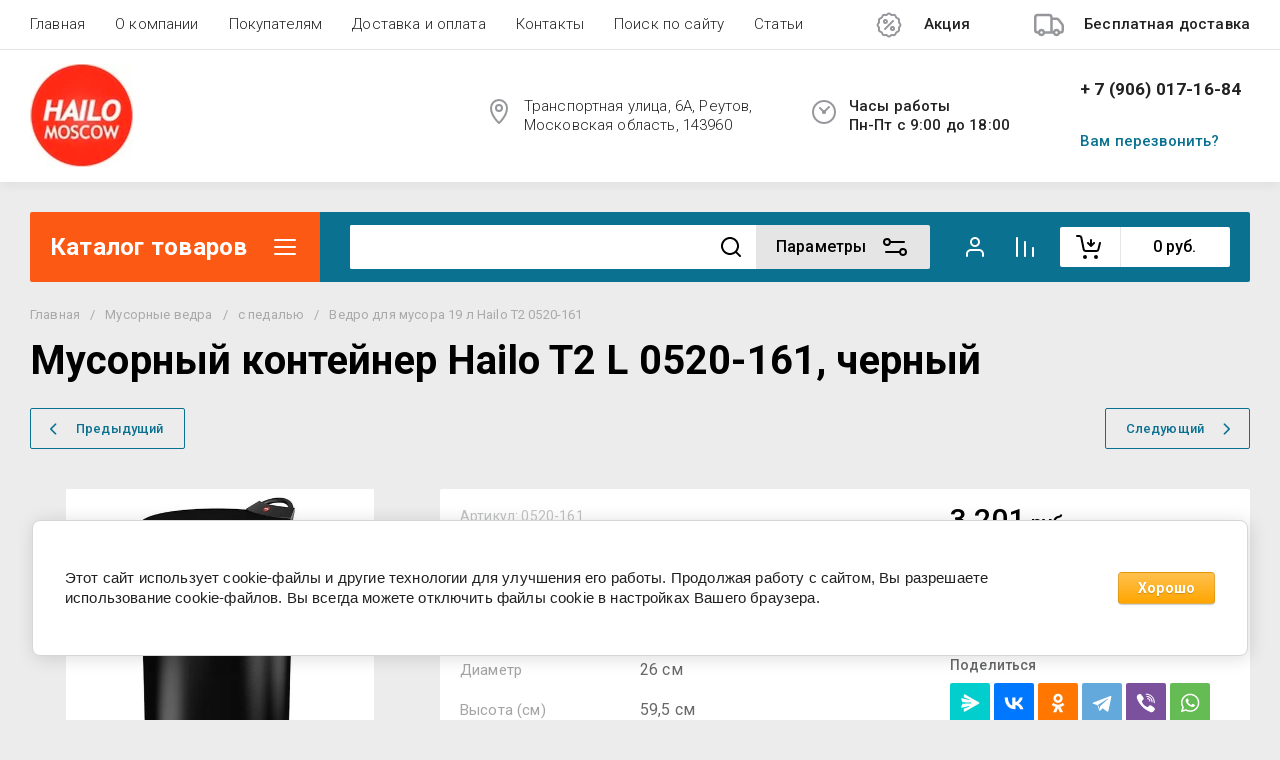

--- FILE ---
content_type: text/html; charset=utf-8
request_url: https://hailo.moscow/magazin/product/vedro-dlya-musora-19-l-hailo-t2-0520-161/
body_size: 87803
content:
<!doctype html>
<html lang="ru">
<head>
<meta charset="utf-8">
<meta name="robots" content="all">
<link rel="preload" href="/g/libs/jquery/2.2.4/jquery-2.2.4.min.js" as="script">
<title>Hailo T2 0520-161|Ведро для мусора 19 л Hailo T2 0520-161 купить в Hailo.Moscow</title>
<!-- assets.top -->
<meta property="og:title" content="Мусорный контейнер Hailo T2 L 0520-161, черный">
<meta name="twitter:title" content="Мусорный контейнер Hailo T2 L 0520-161, черный">
<meta property="og:description" content="Hailo 0520-161 в интернет магазине Hailo.Moscow Гарантия качества, специальное предложение! Мусорный контейнер Hailo T2 L 0520-161, черный: лучшие цены, характеристики, бесплатная доставка.">
<meta name="twitter:description" content="Hailo 0520-161 в интернет магазине Hailo.Moscow Гарантия качества, специальное предложение! Мусорный контейнер Hailo T2 L 0520-161, черный: лучшие цены, характеристики, бесплатная доставка.">
<meta property="og:image" content="https://hailo.moscow/thumb/2/mdtGkRQ1M8w0AgokSXJSsA/350r350/d/vedro_dlya_musora_20_l_hailo_t2_0520-161.jpg">
<meta name="twitter:image" content="https://hailo.moscow/thumb/2/mdtGkRQ1M8w0AgokSXJSsA/350r350/d/vedro_dlya_musora_20_l_hailo_t2_0520-161.jpg">
<meta property="og:image:type" content="image/jpeg">
<meta property="og:image:width" content="350">
<meta property="og:image:height" content="350">
<meta property="og:type" content="website">
<meta property="og:url" content="https://hailo.moscow/magazin/product/vedro-dlya-musora-19-l-hailo-t2-0520-161">
<meta property="og:site_name" content="https://hailo.moscow/">
<meta property="vk:app_id" content="hailo.moscow">
<meta name="twitter:card" content="summary">
<!-- /assets.top -->

<meta name="description" content="Hailo 0520-161 в интернет магазине Hailo.Moscow Гарантия качества, специальное предложение! Мусорный контейнер Hailo T2 L 0520-161, черный: лучшие цены, характеристики, бесплатная доставка.">
<meta name="keywords" content="Hailo 0520-161">
<meta name="SKYPE_TOOLBAR" content="SKYPE_TOOLBAR_PARSER_COMPATIBLE">
<meta name="viewport" content="width=device-width, initial-scale=1.0, maximum-scale=1.0, user-scalable=no">
<meta name="format-detection" content="telephone=no">
<meta http-equiv="x-rim-auto-match" content="none">


<link rel="stylesheet" href="/t/v770/images/css/addon_style.scss.css">
	<link rel="stylesheet" href="/g/css/styles_articles_tpl.css">
	
            <!-- 46b9544ffa2e5e73c3c971fe2ede35a5 -->
            <script src='/shared/s3/js/lang/ru.js'></script>
            <script src='/shared/s3/js/common.min.js'></script>
        <link rel='stylesheet' type='text/css' href='/shared/s3/css/calendar.css' /><link rel="stylesheet" href="/g/libs/lightgallery-proxy-to-hs/lightgallery.proxy.to.hs.min.css" media="all" async>
<script src="/g/libs/lightgallery-proxy-to-hs/lightgallery.proxy.to.hs.stub.min.js"></script>
<script src="/g/libs/lightgallery-proxy-to-hs/lightgallery.proxy.to.hs.js" async></script>
<link rel="icon" href="/favicon.svg" type="image/svg+xml">

<!--s3_require-->
<link rel="stylesheet" href="/g/basestyle/1.0.1/user/user.css" type="text/css"/>
<link rel="stylesheet" href="/g/basestyle/1.0.1/cookie.message/cookie.message.css" type="text/css"/>
<link rel="stylesheet" href="/g/basestyle/1.0.1/user/user.orange.css" type="text/css"/>
<script type="text/javascript" src="/g/basestyle/1.0.1/user/user.js" async></script>
<script type="text/javascript" src="/g/libs/jquery/2.2.4/jquery-2.2.4.min.js"></script>
<link rel="stylesheet" href="/g/basestyle/1.0.1/cookie.message/cookie.message.orange.css" type="text/css"/>
<script type="text/javascript" src="/g/basestyle/1.0.1/cookie.message/cookie.message.js" async></script>
<!--/s3_require-->

<!--s3_goal-->
<script src="/g/s3/goal/1.0.0/s3.goal.js"></script>
<script>new s3.Goal({map:{"13006":{"goal_id":"13006","object_id":"39004221","event":"submit","system":"metrika","label":"1","code":"anketa"},"98905":{"goal_id":"98905","object_id":"3918505","event":"submit","system":"metrika","label":"podpiska","code":"anketa"},"99105":{"goal_id":"99105","object_id":"3918105","event":"submit","system":"metrika","label":"perezvonite","code":"anketa"},"99305":{"goal_id":"99305","object_id":"3917705","event":"submit","system":"metrika","label":"specpredlogenie","code":"anketa"},"143705":{"goal_id":"143705","object_id":"3917905","event":"submit","system":"metrika","label":"1klik","code":"anketa"},"208508":{"goal_id":"208508","object_id":"22527108","event":"submit","system":"metrika","label":"_2vozvratiobmen2","code":"anketa"},"209905":{"goal_id":"209905","object_id":"3918305","event":"submit","system":"metrika","label":"12","code":"anketa"},"211108":{"goal_id":"211108","object_id":"22851308","event":"submit","system":"metrika","label":"123-Vopros","code":"anketa"}}, goals: [], ecommerce:[{"ecommerce":{"detail":{"products":[{"id":"1542071006","name":"Ведро для мусора 19 л Hailo T2 0520-161","price":3201,"brand":"Hailo","category":"Мусорные ведра/с педалью/Серия Hailo T2"}]}}}]});</script>
<!--/s3_goal-->





	
	<script type="text/javascript" src="/g/shop2v2/default/js/shop2v2-plugins.js"></script>

	<script type="text/javascript" src="/g/shop2v2/default/js/shop2.2.min.js"></script>


	<script src="/g/templates/shop2/2.130.2/default-3/js/paginationscroll.js"></script>

<script type="text/javascript">shop2.init({"productRefs": {"1360582006":{"cvet":{"\u0427\u0435\u0440\u043d\u044b\u0439":["1542071006"]},"ob_em_vedra":{"88554006":["1542071006"]},"vedro_s_pedal_u":{"1":["1542071006"]},"diametr":{"26 \u0441\u043c":["1542071006"]},"vysota":{"59,5 \u0441\u043c":["1542071006"]},"material":{"\u041d\u0435\u0440\u0436\u0430\u0432\u0435\u044e\u0449\u0430\u044f \u0441\u0442\u0430\u043b\u044c":["1542071006"]},"ves_kg":{"2,8":["1542071006"]}},"1807744502":{"gr_besplatnaa_dostavka":{"51274cdfa4e03d2edbc97ef378180013":["1918148906"],"8ecf1998b87c350797ad2afe5befaaa6":["2351626102"],"c7bcd3d2175a3fdb83e2626505221baf":["2351675302"]},"gr_samovyvoz_besplatno":{"c7bcd3d2175a3fdb83e2626505221baf":["1918148906","2351626102","2351675302"]},"kolicestvo_rozetok":{"170123502":["1918148906","2351626102","2351675302"]},"besprovodnaa_zaradka":{"\u041d\u0435\u0442":["1918148906","2351626102","2351675302"]},"cvet_975":{"52cfac1f994873ddb40434fdfb17a293":["1918148906"],"a80a1dd7f709f89f8781f4dce188623c":["2351626102"],"286219af426aec3e625236c6681be231":["2351675302"]}},"1075956307":{"gr_samovyvoz_besplatno":{"c7bcd3d2175a3fdb83e2626505221baf":["1328275907"]},"dla_asikov":{"123000304":["1328280907"],"123000704":["1328275907"]},"sirina_skafa_sm_":{"122996304":["1328275907","1328280907"]},"cvet_131":{"a9630e1ae2eea16e0cee02f6df41a54f":["1328275907"],"3971ace386de16cfa29782726741e262":["1328280907"]}},"572400907":{"dla_asikov":{"123000704":["708587107","708624107","708663107"]},"sirina_skafa_sm_":{"122995904":["708587107","708624107","708663107"]},"cvet_131":{"431afadc8c867a42015290b45035c9c6":["708587107"],"e9a3cc09336ea9a82a31a4af2c8e45f7":["708624107"],"0bef77bd3eb04b7aabcf54e785d412ae":["708663107"]}},"1074654907":{"dla_asikov":{"122999504":["1326445107"],"123000104":["1326440307"],"123000304":["1326446907"],"123000704":["1326449507"]},"sirina_skafa_sm_":{"122996704":["1326440307","1326445107","1326446907","1326449507"]},"cvet_131":{"c122dfe686ed4b26a842027ee21fde14":["1326440307","1326445107","1326446907","1326449507"]}},"2154656309":{"kolicestvo_rozetok":{"170123702":["2544158109","2544197909"]},"cvet_975":{"0a745cec38f7802934d33302086c99c8":["2544158109"],"79cdc40ad7a93e7d7368cad1719f4aa9":["2544197909"]}}},"apiHash": {"getPromoProducts":"0719c45aa2c78d44f26375decd3a6f58","getSearchMatches":"d9e78c2b79515f23970b3684e35068ec","getFolderCustomFields":"518826cff2874bef39acafbcd9066ee9","getProductListItem":"6e245c26d5cd7d633527025308f0cdbc","cartAddItem":"dfb94a40f563a949296fd7ce200adbbf","cartRemoveItem":"4e732afef3bfdb2241a9c6174d368d89","cartUpdate":"32f4d29833f8dbbdcc5b2d2b9860c654","cartRemoveCoupon":"01f16b351570bf33a2793b977c95477e","cartAddCoupon":"edec9fd48f3e971f3e8c42d8cd1843d2","deliveryCalc":"89f5135c365bd148d56ea39d70917bc8","printOrder":"9103ccaf7ff3e0e69383174ea1f4e829","cancelOrder":"ae69b17d48ff4fc7bd5e8b1f57e89ce7","cancelOrderNotify":"aaac79671fed10d1d8345d5b68f8750b","repeatOrder":"6cb6630febc4164d7c233b35e00e5894","paymentMethods":"7e7b45a04364faf36adea2df60e60c70","compare":"13dc9c87c19f76018d009c9023d0e0f8"},"hash": null,"verId": 670792,"mode": "product","step": "","uri": "/magazin","IMAGES_DIR": "/d/","my": {"gr_schema_org":true,"gr_product_print":true,"gr_promo_actions":true,"gr_favorite":true,"gr_filter_extra_wrapper":true,"gr_product_share_title":"\u041f\u043e\u0434\u0435\u043b\u0438\u0442\u044c\u0441\u044f","gr_select_wrapper":true,"new_alias":"\u041d\u043e\u0432\u0438\u043d\u043a\u0430","special_alias":"\u0410\u043a\u0446\u0438\u044f","buy_alias":"\u0412 \u043a\u043e\u0440\u0437\u0438\u043d\u0443","buy_mod":true,"buy_kind":true,"on_shop2_btn":true,"show_sections":true,"lazy_load_subpages":true,"gr_amount_flag":true,"gr_collections_one_click":true,"gr_collections_params":false,"gr_collections_compare":true,"gr_collections_amount":true,"gr_collections_vendor":true,"gr_product_list_titles":true,"gr_product_list_title":true,"gr_product_list_price":true,"gr_product_list_amount":true,"gr_images_size":true,"gr_images_view":true,"gr_images_lazy_load":true,"gr_sliders_autoplay":true,"gr_one_click_btn":"\u041a\u0443\u043f\u0438\u0442\u044c \u0432 1 \u043a\u043b\u0438\u043a","gr_amount_min_top":true,"gr_options_more_btn":"\u041f\u0430\u0440\u0430\u043c\u0435\u0442\u0440\u044b","gr_product_options_more_btn":"\u0412\u0441\u0435 \u043f\u0430\u0440\u0430\u043c\u0435\u0442\u0440\u044b","gr_product_nav_prev":"\u041f\u0440\u0435\u0434\u044b\u0434\u0443\u0449\u0438\u0439","gr_product_nav_next":"\u0421\u043b\u0435\u0434\u0443\u044e\u0449\u0438\u0439","gr_product_quick_view":true,"gr_product_item_wrap":true,"gr_product_list_main":true,"gr_thumbs_vendor":true,"gr_thumbs_one_click":true,"gr_cart_titles":true,"gr_cart_auth_remodal":true,"gr_cart_coupon_remodal":false,"gr_cart_coupon_label":"\u041f\u0440\u043e\u043c\u043e\u043a\u043e\u0434:","gr_coupon_popup_btn":"\u041f\u0440\u0438\u043c\u0435\u043d\u0438\u0442\u044c \u043a\u0443\u043f\u043e\u043d","gr_cart_options_more_btn":"\u041f\u0430\u0440\u0430\u043c\u0435\u0442\u0440\u044b","gr_cart_registration_title":"\u041a\u0443\u043f\u0438\u0442\u044c \u0431\u0435\u0437 \u0440\u0435\u0433\u0438\u0441\u0442\u0440\u0430\u0446\u0438\u0438","gr_filter_remodal_btn":"\u0424\u0438\u043b\u044c\u0442\u0440","gr_filter_max_count":5,"gr_filter_remodal":true,"gr_filter_unwrap_sorting":false,"gr_filter_go_result":true,"gr_filter_color_btn":true,"gr_filter_placeholders":true,"gr_filter_range_slider":false,"gr_search_form_range_slider":false,"gr_sorting_popup":false,"gr_sorting_title":"\u0421\u043e\u0440\u0442\u0438\u0440\u043e\u0432\u0430\u0442\u044c","gr_sorting_default":"\u041f\u043e \u0443\u043c\u043e\u043b\u0447\u0430\u043d\u0438\u044e","gr_sorting_item_default":"\u041f\u043e \u0443\u043c\u043e\u043b\u0447\u0430\u043d\u0438\u044e","gr_sorting_by_price_desc":"\u0426\u0435\u043d\u0430 - \u0443\u0431\u044b\u0432\u0430\u043d\u0438\u0435","gr_sorting_by_price_asc":"\u0426\u0435\u043d\u0430 - \u0432\u043e\u0437\u0440\u0430\u0441\u0442\u0430\u043d\u0438\u0435","gr_sorting_by_name_desc":"\u041d\u0430\u0437\u0432\u0430\u043d\u0438\u0435 - \u042f-\u0410","gr_sorting_by_name_asc":"\u041d\u0430\u0437\u0432\u0430\u043d\u0438\u0435 - \u0410-\u042f","gr_show_price_in_pricelist":true,"gr_compare_head_assets_version":"global:shop2.2.130-7-compare-head-custom-assets.tpl","gr_responsive_tabs_2":true,"gr_main_blocks_ajax":false,"gr_collections_lazy":true,"gr_main_blocks_lazy":true,"gr_local_theme":false,"gr_selected_theme":0,"gr_folder_more_btn":"\u0415\u0449\u0435 \u043a\u0430\u0442\u0435\u0433\u043e\u0440\u0438\u0438","gr_folder_more_text":"\u0421\u043c\u043e\u0442\u0440\u0435\u0442\u044c \u0432\u0441\u0435","gr_compare_icons":true},"shop2_cart_order_payments": 5,"cf_margin_price_enabled": 0,"buy_one_click_api_url": "&param[tpl]=global:shop2.form.minimal.tpl&param[hide_title]=0&param[placeholdered_fields]=0","maps_yandex_key":"","maps_google_key":""});shop2.facets.enabled = true;shop2.delivery.deligate = true;</script>

<!--first img content-->

            <link rel="preload" as="image" href="/thumb/2/ALkmnYzhP8ZzEZrKJTc6GA/750r750/d/vedro_dlya_musora_20_l_hailo_t2_0520-161.jpg" />
<!--first img content-->
<!--first window style-->


	<style>

.gr_hide_onload * {transition: none !important;}
.gr_hide_onload *::after, .gr_hide_onload *::before {transition: none !important;}
@media all and (max-width: 1024px) {.menu-top__inner.hide-first-window {display: none}} /*скрытые блоки*/
.gr_lazy_load_block > * {display: none !important;} .favorite-not .gr-favorite-btn-wrapper {display: none !important;}


	/*Общие стили*/
	
	.block_padding{padding:0 100px}@media all and (max-width: 1890px){.block_padding{padding:0 75px}}@media all and (max-width: 1380px){.block_padding{padding:0 60px}}@media all and (max-width: 1260px){.block_padding{padding:0 30px}}@media all and (max-width: 767px){.block_padding{padding:0 16px}}.block_width{margin:0 auto;max-width:1400px}@media all and (max-width: 1400px){.block_width{padding-left:30px;padding-right:30px}}@media all and (max-width: 768px){.block_width{padding-left:20px;padding-right:20px}}.mobile-panel__btn {display: none;}@media all and (max-width: px) {.mobile-panel__btn{display: flex;}}
	@media all and (max-width: 640px) {.site-container .main-top {display: none}}body{position:relative;min-width:320px;text-align:left;font-family:var(--font2);line-height:1.5; margin: 0;}.site__wrapper{min-height:100%;margin:auto;display:flex;flex-direction:column;overflow-x:hidden}.site-header{flex:none;z-index:105}.site-header__top{display:flex;position:relative}.site-header__bottom{display:flex;padding:15px 0}@media (max-width:640px){.site-header__bottom{padding:20px 0;flex-direction:column}}.site-header__bottom-left{width:400px}@media (max-width:768px){.site-header__bottom-left{width:350px}}@media (max-width:640px){.site-header__bottom-left{flex-direction:column;width:100%;display:flex;align-items:center}}.site-header__bottom-left.logo-left{display:flex;align-items:center}.site-header__bottom-right{display:flex;width:calc(100% - 400px);align-items:center;padding-top:0}@media (max-width:1260px){.site-header__bottom-right{padding-top:0;align-items:center}}@media (max-width:768px){.site-header__bottom-right{width:calc(100% - 350px)}}@media (max-width:640px){.site-header__bottom-right{width:100%}}.site-header__first-column{display:flex;width:calc(100% - 210px);justify-content:flex-end}@media (max-width:1260px){.site-header__first-column{flex-direction:column}}@media all and (max-width: 1023px) {.site-header__first-column {display: none;} .remodal .site-header__first-column {display: flex;}}@media (max-width:1023px){.site-header__first-column{width:100%}}.site-header__second-column{width:210px}@media (max-width:1023px){.site-header__second-column{display:flex;width:100%}}@media (max-width:640px){.site-header__second-column{justify-content:center}}@media (max-width:640px){.site-header__top_wrap{position:fixed;top:0;width:100%;z-index:100051}}@media (max-width:340px){.site-header__top_wrap{padding-right:10px}}@media (max-width:640px){.site-header__inner{padding-top:50px}}.menu-top{max-width:calc(100% - 450px);width:100%;z-index:3;display:flex;align-items:center}@media (max-width:1024px){.menu-top{max-width:100%;width:auto;margin-top:20px}}.menu-top__inner{display:flex;list-style:none;padding:0;margin:0;width:100%}@media (max-width:1024px){.menu-top__inner{flex-direction:column}}.menu-top__inner>li>a{white-space:nowrap}@media (max-width:1024px){.menu-top__inner>li>a{white-space:inherit}}.menu-top__inner li:first-child a{padding-left:0}@media (max-width:1024px){.menu-top__inner li:first-child a{padding:12px 20px}}.menu-top__inner li a{display:block;font-size:15px; line-height: 1.33; padding:15px;font-weight:300;letter-spacing:.01em; font-size: 15px; line-height: 1.33; font-family: inherit;}@media (max-width:1024px){.menu-top__inner li a{padding:12px 20px}}.menu-top__inner li ul{display:none;position:absolute;list-style:none;margin:0;padding:0;min-width:150px;max-width:250px}@media (max-width:1024px){.menu-top__inner li ul{position:relative;margin-left:10px}.menu-top__inner li ul.opened{display:block}}.menu-top__inner li ul li a{padding:15px 20px}.menu-top__inner li ul li:first-child a{padding:15px 20px}.menu-top__inner li ul li{position:relative}.menu-top__inner li ul li ul{left:100%;top:0}@media (max-width:1024px){.menu-top__inner li ul li ul{left:0}}.menu-top__inner .row-menu-btn .row-menu-container{position:absolute;z-index:3;list-style:none;padding:0}.menu-top__inner .row-menu-btn .row-menu-container li ul{left:auto;right:100%;max-width:200px}.menu-top__inner .row-menu-btn .row-menu-container li:first-child a{padding:15px}@media (max-width:1024px){.menu-top__inner .row-menu-btn .row-menu-container li:first-child a{padding:12px 20px}}.flags-top{margin-left:auto;width:450px;display:flex;justify-content:flex-end}@media (max-width:640px){.flags-top{display:none}}.flags-top__items{display:flex;align-items:center;width:auto;box-sizing:border-box;font-size:15px; line-height: 1;font-weight:var(--font1_500);margin-left:10px;min-width:150px;padding:5px 0}.flags-top__items span{letter-spacing:.01em;max-width:calc(100% - 44px)}.flags-top__items svg{margin-right:20px;height:30px;width:30px;}.site-logo{display:flex;margin-right:25px}@media (max-width:640px){.site-logo{margin-right:0}}@media (max-width:640px){.site-name{text-align:center;margin-top:10px}}.site-name__name{display:inline-block;font-size:22px; line-height: 1.12;font-weight:var(--font2_500);letter-spacing:.01em}.site-name__desc{display:block;font-size:18px; line-height: 1.36 ;font-weight:var(--font2_400);letter-spacing:.01em}.site-adress{position:relative;padding-left:40px;box-sizing:border-box;font-size:15px; line-height: 1.33;font-weight:var(--font1_300);display:block;margin-right:20px;max-width:50%}@media (max-width:1260px){.site-adress{max-width:none;margin-bottom:10px;min-height:30px}}@media (max-width:1023px){.site-adress{margin-bottom:10px}}@media (max-width:639px){.site-adress{display:flex;align-items:center}}.site-adress svg{position:absolute;height:30px;width:30px;left:0}.site-adress span{letter-spacing:.01em;display:block;margin-right:10px}.site-worktime{position:relative;padding-left:40px;box-sizing:border-box;display:block;width:auto}@media (max-width:1023px){.site-worktime{margin-bottom:10px}}@media (max-width:639px){.site-worktime{display:flex}}.site-worktime svg{position:absolute;height:30px;width:30px;left:0}.site-worktime__body{font-size:15px; line-height: 1.33;font-weight:500;letter-spacing:.01em;display:block;margin-right:30px}.site-contacts{position:relative;box-sizing:border-box;padding-left:0;display:flex}@media (max-width:1023px){.site-contacts{margin-left:auto;margin-right:20px;max-width:calc(100% - 50px)}}@media (max-width:640px){.site-contacts{margin-left:0;margin-right:0}}.site-contacts__left{width:calc(100% - 170px);display:flex;justify-content:flex-end;flex-wrap:wrap;margin-right:10px}@media (max-width:1023px){.site-contacts__left{width:100%;justify-content:flex-start;margin-bottom:10px}}.site-contacts__right{display:flex;flex-direction:column;justify-content:center;width:100%}.site-contacts__inner{display:flex;flex-direction:column}.site-contacts__inner .top_massager{display:flex;flex-wrap:wrap;width:170px;margin:4px 0 4px auto;justify-content:flex-start}@media (max-width:640px){.site-contacts__inner .top_massager{justify-content:center}}.site-contacts__inner .top_massager a{height:20px;margin-right:10px}.site-contacts__inner .top_massager a img{width:20px}.site-contacts svg{position:absolute;width:30px;height:30px;left:0;display:none}@media (max-width:1024px){.site-contacts svg{left:-40px}}.site-contacts__body{display:block;font-size: 17px; line-height: 1.12;font-weight:var(--font1_700);letter-spacing:.01em;width:170px;margin-left:auto}@media (max-width:640px){.site-contacts__body{text-align:center}}.site-contacts span{font-size: 15px; line-height: 1.33;font-weight:var(--font1_500);letter-spacing:.01em;cursor:pointer;width:170px;margin-left:auto;margin-top:5px}@media (max-width:640px){.site-contacts span{text-align:center}}.contact-more{display:none;cursor:pointer;font-weight:var(--font1_700)}@media (max-width:1023px){.contact-more{display:block}}@media (max-width:640px){.contact-more{font-size:16px;width:40px;height:40px;display:flex;align-items:center;justify-content:center}}.site-container{flex:1 0 auto;padding:30px 0}@media (max-width:640px){.site-container{padding-top:0}}.site-container__inner{display:flex;flex-wrap:wrap}.main-top{width:100%;display:flex;align-items:center}@media (max-width:640px){.main-top{width:auto;margin-left:auto}}.main-top__category{display:flex;height:100%}@media (max-width:1024px){.main-top__category{display:none}}.main-top__category-title{position:relative;padding:5px 50px 5px 20px;width:100%;box-sizing:border-box;width:328px;box-sizing:border-box;display:flex;align-items:center}@media (max-width:1280px){.main-top__category-title{width:290px}}.main-top__category-title svg{position:absolute;right:20px;top:50%;margin-top:-15px;width:30px;height:30px}.main-top__category-title span{font-size:24px; line-height: 1.2 ;font-weight: 700;letter-spacing:.01em}.main-top__panels{width:calc(100% - 328px);display:flex;align-items:center;padding:13px 20px 13px 30px;box-sizing:border-box}@media (max-width:1280px){.main-top__panels{width:calc(100% - 290px)}}@media (max-width:1024px){.main-top__panels{width:100%;padding-left:20px}}@media (max-width:640px){.main-top__panels{padding:0;display:flex}}.main-top__panels .contact-more{display:none}@media (max-width:640px){.main-top__panels .contact-more{display:flex}}.main-top__search-panel{display:flex;align-items:center;position:relative;width:calc(100% - 340px)}@media (max-width:640px){.main-top__search-panel{width:auto}}.main-top__auth-panel{margin-left:auto}.site .search-block__wrap{display:flex;width:100%}.site .search-block{display:flex;width:100%}.site .search-block__inner{width:calc(100% - 174px)}@media (max-width:768px){.site .search-block__inner{width:calc(100% - 44px)}}@media (max-width:640px){.site .search-block__inner{width:100%;position:relative}}.site .search-block__input{width:100%;border:0;padding:13px 0 12px 20px;font-size:14px; line-height:  1.4 ;letter-spacing:.01em;margin-right:0;font-weight:300}@media (max-width:640px){.site .search-block__input{border:none;margin-right:0;padding-right:50px}}.site .search-block__btn{border:0;font-size:0;position:relative;padding:0 0 0 10px}@media (max-width:640px){.site .search-block__btn{position:absolute;right:10px;top:50%;margin-top:-15px}}.site .search-block__btn svg{width:30px;height:30px;margin-right:10px}@media (max-width:640px){.site .search-block__btn svg{margin-right:0}}.search-form-btn{padding:10px 50px 10px 20px;box-sizing:border-box;position:relative;cursor:pointer;width:174px;box-sizing:border-box}@media (min-width:641px){.search-form-btn{margin-left:auto}}@media (max-width:768px){.search-form-btn{width:0;padding:10px 30px 10px 15px}}@media (max-width:640px){.search-form-btn{padding:10px 20px}}.search-form-btn span{letter-spacing:.01em;font-size:16px; line-height: 1.25; font-weight: 500}@media (max-width:768px){.search-form-btn span{font-size:0}}.search-form-btn svg{position:absolute;right:20px;top:50%;width:30px;height:30px;margin-top:-15px}@media (max-width:768px){.search-form-btn svg{right:10px}}@media (max-width:640px){.search-form-btn svg{right:50%;margin-right:-15px}}.search-form-btn svg.desktop{display:block}.search-form-btn svg.mobile{display:none}.login-form-btn{cursor:pointer;display:flex;align-items:center;position:relative;padding:15px;margin:0 20px}@media (max-width:640px){.login-form-btn{padding:20px;margin:0}}.login-form-btn span{letter-spacing:.01em;font-size:16px; line-height: 1.25;;font-size:0;font-weight:500}@media (max-width:640px){.login-form-btn span{font-size:0}}.login-form-btn svg{position:absolute;left:50%;top:50%;height:30px;width:30px;margin:0;margin-top:-15px;margin-left:-15px}.compare_item{position:relative;margin-right:20px;width:30px;height:30px}.compare_item a:nth-child(n+2){display:none}@media (max-width:640px){.compare_item.header-modules__item{display:flex;justify-content:center}}.compare_item a{pointer-events:none;display:flex;align-items:center;justify-content:center;height:100%;width:100%}@media (max-width:640px){.compare_item{margin:0 5px}}.compare_item .active{pointer-events:inherit}.compare_item .active .gr-compare-btn-amount{display:inline-block}.compare_item .gr-compare-btn-amount{display:none;position:absolute;right:-9px;height:auto;font-size:10px;min-width:18px;min-height:18px;line-height:18px;text-align:center;z-index:1;top:0;letter-spacing:0}.compare_item svg{width:30px;height:30px}.favorite_item{margin-right:20px;position:relative;width:30px;height:30px}@media (max-width:640px){.favorite_item{margin:0 5px}}.favorite_item .favorite-block{display:flex;align-items:center;width:100%;height:100%}@media (max-width:640px){.favorite_item .favorite-block{display:flex;justify-content:center}}.favorite_item .favorite-block a{pointer-events:none;display:flex;align-items:center;justify-content:center;height:100%;width:100%}.favorite_item .favorite-block.is-null a{pointer-events:none;display:flex;align-items:center;justify-content:space-between;height:100%;width:100%}.favorite_item .favorite-block.is-null a .favorite-count{display:none}.favorite_item .favorite-block .favorite-count{display:block;position:absolute;right:-9px;height:auto;font-size:10px;min-width:18px;min-height:18px;line-height:18px;text-align:center;display:inline-block;z-index:1;letter-spacing:0;top:0}.favorite_item .favorite-block svg{width:30px;height:30px}.main-top .main-top__cart-panel .gr-cart-preview{font-size:0}.main-top .main-top__cart-panel .gr-cart-preview a,.main-top .main-top__cart-panel .gr-cart-popup-btn{position:relative;padding:10px 10px 10px 65px;width:170px;font-size:16px; line-height:1.2;font-weight:500;box-sizing:border-box;display:block;text-align:center}@media (max-width:640px){.main-top .main-top__cart-panel .gr-cart-preview a,.main-top .main-top__cart-panel .gr-cart-popup-btn{width:0;padding:10px 20px;line-height:0}}.main-top .main-top__cart-panel .gr-cart-preview a:after,.main-top .main-top__cart-panel .gr-cart-popup-btn:after{content:"";position:absolute;height:100%;width:1px;left:60px;top:0;opacity:.1}@media (max-width:640px){.main-top .main-top__cart-panel .gr-cart-preview a:after,.main-top .main-top__cart-panel .gr-cart-popup-btn:after{display:none}}.main-top .main-top__cart-panel .gr-cart-preview a:active:before,.main-top .main-top__cart-panel .gr-cart-popup-btn:active:before{opacity:0}.main-top .main-top__cart-panel .gr-cart-preview a svg,.main-top .main-top__cart-panel .gr-cart-popup-btn svg{position:absolute;left:15px;top:50%;margin-top:-15px;width:30px;height:30px}@media (max-width:640px){.main-top .main-top__cart-panel .gr-cart-preview a svg,.main-top .main-top__cart-panel .gr-cart-popup-btn svg{left:8px}}.main-top .main-top__cart-panel .gr-cart-preview a .gr-cart-total-sum,.main-top .main-top__cart-panel .gr-cart-popup-btn .gr-cart-total-sum{letter-spacing:.01em;font-size:16px; line-height: 1.25 ;font-weight:500}@media (max-width:640px){.main-top .main-top__cart-panel .gr-cart-preview a .gr-cart-total-sum,.main-top .main-top__cart-panel .gr-cart-popup-btn .gr-cart-total-sum{font-size:0}}.main-top .main-top__cart-panel .gr-cart-preview a .gr-cart-total-amount,.main-top .main-top__cart-panel .gr-cart-popup-btn .gr-cart-total-amount{position:absolute;left:36px;right:auto;height:auto;top:50%;font-size:10px;min-width:18px;min-height:18px;margin-top:-17px;text-align:center;display:inline-block;line-height:18px;z-index:1;letter-spacing:0}@media (max-width:640px){.main-top .main-top__cart-panel .gr-cart-preview a .gr-cart-total-amount,.main-top .main-top__cart-panel .gr-cart-popup-btn .gr-cart-total-amount{left:25px}}.left-bar{width:328px}@media (min-width:1024px){.left-bar{z-index:102; }}@media (max-width:1280px){.left-bar{width:290px}}@media (max-width:1024px){.left-bar{width:100%;display: none;}}.folder-main__page .left-bar .form-subscription,.folder-main__page .left-bar .about-advantage,.folder-main__page .left-bar .about-shares{display:none!important}.shop-main__page .left-bar{display:none}.category-menu .more-folders{position:relative;padding:15px 2px 15px 20px;letter-spacing:.01em;font-size:17px; line-height:1.1;font-weight:500;border-top:solid 1px transparent;border-cursor:pointer;display:none}.category-menu .large-number+.more-folders{display:block}.category-menu__inner{list-style:none;padding:0;margin:0}.category-menu__inner.colyc li:nth-child(n+10){display:none}.category-menu__inner li{position:relative}@media (max-width:1024px){.category-menu__inner li:first-child a{border-top:1px solid}}@media (max-width:1024px){.category-menu__inner li{position:initial}}.category-menu__inner li a{display:block;position:relative;padding:15px 40px 15px 20px;letter-spacing:.01em;font-size:17px; font-weight:500; line-height: 1.1;border-bottom:solid 1px transparent}.category-menu__inner li.sublevel>a .arrow{position:absolute;right:10px;top:50%;margin-top:-15px;width:30px;height:30px;z-index:2}.category-menu__inner li.sublevel ul{position:absolute;left:100%;margin-left:2px;top:0;visibility:hidden;opacity:0;transform:all .18s linear;height:0}@media (max-width:1024px){.category-menu__inner li.sublevel ul{opacity:1;visibility:visible;height:auto; display: block;}}.category-menu__inner li.sublevel ul.active{opacity:1;visibility:visible;height:auto}@media (min-width:1025px){.category-menu__inner li:last-child a{border-bottom:0}}.category-menu__inner li .parentItem{display:none}.category-menu__inner li ul{list-style:none;padding:0;margin:0}.category-menu__inner li ul a{padding-left:25px;font-weight:var(--font1_300);min-width:300px}@media (max-width:1280px){.category-menu__inner li ul a{min-width:250px}}@media (max-width:1024px){.category-menu__inner li ul a{font-weight:var(--font1_500);min-width:none}}.category-menu__inner li .waSlideMenu-back a{padding-left:50px;position:relative}.category-menu__inner li .waSlideMenu-back a:after{font-family:'icomoon';content:"\e912";font-size:9px;position:absolute;left:25px;top:50%;margin-top:-4.5px;transform:rotate(90deg);}.about-shares{margin-top:40px;width:100%;box-sizing:border-box}@media (max-width:640px){.about-shares{margin-top:30px}}.about-shares__top{position:relative;overflow:hidden}.about-shares__image-wrap{position:absolute;left:0;right:0;bottom:0;top:0}.about-shares__image-wrap:before{content:'';position:absolute;width:100%;height:100%}.about-shares__image{max-width:none;height:100%;width:100%;object-fit:cover;object-position:50% 50%}.about-shares__info{padding:50px 15px 30px;position:relative}.about-shares__title{display:block;font-size:32px; line-height: 0.9; font-weight: 700;letter-spacing:.01em;margin-bottom:16px}@media (max-width:1024px){.about-shares__title{text-align:center}}@media (max-width:480px){.about-shares__title{font-size:28px}}.about-shares__popup {font-size: 16px; line-height:  1.5;  font-weight: 500; padding: 12px 22px;} .about-shares__body{display:block;font-size:20px; line-height: 1.2;font-weight:300;padding-bottom:33px;letter-spacing:.01em;padding-right:40px}@media (max-width:1024px){.about-shares__body{text-align:center}}@media (max-width:480px){.about-shares__body{font-size:18px}}.mobile-panel__inner_mp{position:absolute;top:0;left:0;bottom:0;width:370px;max-width:100%;overflow:hidden;overflow-y:auto;padding-top:60px;transform: translate(-100%, 0);} .site-main{width:100%;max-width:calc(100% - 328px);padding:30px 0 0 30px;box-sizing:border-box}@media (max-width: 1280px){.site-main{max-width:calc(100% - 290px)}}@media (max-width: 1024px){.site-main{max-width:100%;padding:0}}@media (max-width: 640px){.site-main{padding-top:0}}.site-main.not-bar{padding-left:0;width:100%;max-width:100%}.top-slider{position:relative}.top-slider__inner:not(.tns-slider){display:flex;overflow:hidden;white-space:nowrap}.top-slider__inner:not(.tns-slider) .top-slider__item{min-width:100%;white-space:normal}.top-slider__item{position:relative}.top-slider__img{position:absolute;z-index:1;display:block;left:0;right:0;top:0;bottom:0}.top-slider__img img{height:100%;width:100%;object-fit:cover;object-position:50% 50%}.top-slider__info{padding:40px;display:flex;flex-wrap:wrap;align-items:flex-start;flex-direction:column;justify-content:center;text-decoration:none;z-index:2;position:relative;min-height:350px; box-sizing:border-box;}@media (max-width: 768px){.top-slider__info{min-height:320px}}@media (max-width: 640px){.top-slider__info{min-height:250px;justify-content:flex-end;padding:20px 30px 40px}}.top-slider__title{display:block;margin-bottom:7px;font-size: 45px;line-height:1.15;  font-weight: 700;}@media (max-width: 640px) {.top-slider__title {font-size: 25px; line-height: 1.15 } }.top-slider__desc{display:inline-block;margin-right:60px;padding:0 0 28px; font-size: 18px; line-height: 1.16;}@media (max-width: 640px){.top-slider__desc{margin-right:0}}.top-slider__more{padding:15px 30px; font-size: 16px; line-height: 1.125;font-weight: 500;}@media (max-width: 640px){.top-slider__more{display:none}}.top-slider__mobile-link{display:none;position:absolute;left:0;right:0;top:0;bottom:0}@media (max-width: 640px){.top-slider__mobile-link{display:block}}.top-slider .tns-nav{margin:0;padding:0;list-style:none;font-size:0;position:absolute;bottom:30px;left:40px;z-index:2}@media (max-width: 480px){.top-slider .tns-nav{left:30px}}.top-slider .tns-nav button{outline:none;padding:0;width:10px;height:10px;border:none;overflow:hidden;display:inline-block;}.top-slider .tns-nav button.tns-nav-active{width:22px;height:10px}.top-slider .tns-controls{position:absolute;right:0;bottom:0}.top-slider .tns-controls button{width:60px;height:60px;box-shadow:none}@media (max-width: 767px){.top-slider .tns-controls button{width:44px;height:44px}.top-slider .tns-controls button svg{width:30px}}.gr-svg-icon {width: 30px; height: 30px;} .gr-svg-icon.gr_small_icon, .gr-svg-icon.gr_big_icon {display: none}.shop-folders{margin-top:30px}.shop-folders__title{position:relative;display:flex;margin-bottom:30px;align-items:center}.shop-folders__title .icon svg{width:19px}.shop-folders__title span{flex-wrap:wrap; font-weight: 700; font-size: 35px; line-height: 0.86;}@media (max-width: 480px){.shop-folders__title span{font-size:22px}}.shop-folders__category{display:flex;flex-wrap:wrap;margin:0 -15px;padding:0;list-style:none;letter-spacing:.01em}@media (max-width: 768px){.shop-folders__category{margin:0 -10px}}@media (max-width: 480px){.shop-folders__category{margin:0}}.shop-folders__category > li{width:calc(33.33% - 30px);margin:0 15px 30px;position:relative;flex-direction:column;display:none;overflow:hidden}@media (max-width: 768px){.shop-folders__category > li{width:calc(50% - 20px);margin:0 10px 20px}}@media (max-width: 480px){.shop-folders__category > li{width:100%;margin:0 0 20px}}.shop-folders__category > li:before{content:"";height:5px;width:100%;position:absolute;top:0;border-bottom-left-radius:0;border-bottom-right-radius:0}.shop-folders__category > li:nth-child(-n+6){display:flex}@media (max-width: 768px){.shop-folders__category > li:nth-child(-n+6){display:none}}@media (max-width: 768px){.shop-folders__category > li:nth-child(-n+4){display:flex}}@media (max-width: 480px){.shop-folders__category > li:nth-child(-n+4){display:none}}@media (max-width: 480px){.shop-folders__category > li:nth-child(-n+2){display:flex}}.shop-folders__category > li .title{font-size: 18px;line-height: 1.3; font-weight: 500; display:block;text-decoration:none;padding:25px 20px 10px;}.shop-folders__category > li ul{padding:0;margin:0;list-style:none;padding:0 20px 5px}.shop-folders__category > li ul a{display:flex;align-items:center;font-size:15px; line-height: 1.3;padding:11px 0;font-weight:300;justify-content:space-between;text-decoration:none}.shop-folders__category > li ul a span.shop-folders__counter{padding:2px 3px;height:22px;min-width:26px;text-align:center}.shop-folders__category > li ul.second_level li{display:none}.shop-folders__category > li ul.second_level li:nth-child(-n+3){display:block}.site-contacts__inner .top_massager a {width: 20px; font-size: 0px;min-height: 20px;}@media all and (max-width: 1024px) {.category-menu{display: none;} .mobile-panel .category-menu{display: block;}}
	
{if $site.additional_work.timer_top || $smarty.cookies.pro_1701 || $smarty.cookies.gr_full_version}
	.timer-block.timer_bottom{position:fixed;left:0;right:0;bottom:0;z-index:1000}.timer-block__inner{position:relative;min-height:80px;padding:0 30px}@media (max-width: 1023px){.timer-block__inner{min-height:0}}@media (max-width: 767px){.timer-block__inner{padding:0 20px}}.timer-block__body{margin:0 auto;max-width:1024px;display:flex;padding:15px 0}@media (max-width: 1260px){.timer-block__body{max-width:100%;padding:15px 40px 15px 0}}@media (max-width: 1023px){.timer-block__body{flex-direction:column;padding:15px 0}}.timer-block__close{position:absolute;right:15px;top:50%}@media (max-width: 1260px){.timer-block__close{right:12px}}@media (max-width: 1023px){.timer-block__close{top:15px;margin-top:0}}@media (max-width: 767px){.timer-block__close{top:0;right:0;width:46px;height:46px}}.timer-block__close svg{display:none;width:20px;height:20px}@media (max-width: 767px){.timer-block__close svg{display:block}}.timer-block__close svg.gr_big_icon{width:30px;height:30px;display:block}@media (max-width: 767px){.timer-block__close svg.gr_big_icon{display:none}}.timer-block__close svg.gr_small_icon{display:none}.timer-block__left{margin-right:50px;flex:0 1 auto;display:flex;flex-direction:column}@media (max-width: 1260px){.timer-block__left{margin-right:30px}}@media (max-width: 1023px){.timer-block__left{margin:0;align-items:center}.timer-block__left + .timer-block__right{margin-top:10px}}.timer-block__right{display:flex;align-items:center;flex:1 1 auto}@media (max-width: 767px){.timer-block__right{flex-direction:column;padding-right:0;text-align:center}}.timer-block__date {line-height: 40px}.timer-block__date{margin:auto 0;display:flex;align-items:center}.timer-block__date .gr-timer-elem .gr-timer-number{display:block;text-align:center;font-size:20px;line-height:50px;width:50px;height:50px;border-radius:50%}@media (max-width: 767px){.timer-block__date .gr-timer-elem .gr-timer-number{width:40px;height:40px;line-height:40px;font-size:18px}}.timer-block__date .gr-timer-elem em{display:none}.timer-block__date .gr-timer-delim{margin:0 4px;font-size:0;width:2px;height:12px;opacity:.2}.timer-block__date .gr-timer-delim svg{width:2px;height:12px}.timer-block__date .gr-timer-delim svg.gr_small_icon{display:none}.timer-block__text{margin-right:auto}@media (max-width: 767px){.timer-block__text{width:100%;margin-right:0}}.timer-block__text + .timer-block__btn{margin-left:50px}@media (max-width: 1260px){.timer-block__text + .timer-block__btn{margin-left:30px}}@media (max-width: 767px){.timer-block__text + .timer-block__btn{margin-left:0;margin-top:10px}}.timer-block__title{font-size:16px;line-height:1.1;font-weight:var(--font1_700)}.timer-block__title + .timer-block__desc{padding-top:6px}.timer-block__desc{font-size:14px;line-height:1.2}.timer-block__btn{margin-left:auto;max-width:200px; display: flex;}@media (max-width: 767px){.timer-block__btn{max-width:100%;width:100%}}.timer-block__btn a{min-width:200px;max-width:200px; }@media (max-width: 1023px){.timer-block__btn a{min-width:160px}}@media (max-width: 767px){.timer-block__btn a{max-width:100%;min-width:100%}}.timer-block__close span {font-size: 0;}@media all and (max-width: 767px) {.timer-block__btn a{font-size: 13px; line-height: 1.125; padding: 16px 24px;}}
{/if}
 .top-slider__inner:not(.tns-slider) {	 display: flex;	 overflow: hidden;	 white-space: nowrap;} .top-slider__inner:not(.tns-slider) .top-slider__item {	 min-width: 100%;	 white-space: normal;}
	</style>
	


<!--first window style-->
    

	
		<script>
			createCookie('quick_load_style', 1, 1);
		</script>
    
<!-- styles -->
 	<noscript id="deferred-styles">
	    		    <link rel="stylesheet" href="/g/templates/shop2/2.130.2/130-7/themes/theme0/colors.css">
	        </noscript>
    
    <script>
    	createCookie('quick_load_style', 1, 1);
    </script>
    

 
    	<link rel="preload" as="style" href="/g/templates/shop2/2.130.2/130-7/themes/theme0/colors.css">

<!-- Разметка JSON-LD, созданная Мастером разметки структурированных данных Google. -->
<script type="application/ld+json">
{
  "@context" : "http://schema.org",
  "@type" : "LocalBusiness",
  "name" : "Hailo.Moscow",
  "telephone" : "+ 7 (495) 960-35-94",
  "email" : "zakaz@hailo.moscow",
  "address" : {
    "@type" : "PostalAddress",
    "streetAddress" : "Транспортная улица, 6А, Реутов, Московская область, 143960"
  },
  "openingHoursSpecification" : {
    "@type" : "OpeningHoursSpecification",
    "dayOfWeek" : {
      "@type" : "DayOfWeek",
      "name" : "ежедневно"
    }
  }
}
</script>

<!-- Open Graph Generated -->
<meta property="og:type" content="website">
<meta property="og:title" content="Hailo — фирменный интернет-магазин в России">
<meta property="og:description" content="Hailo.Moscow - официальный интернет магазин Hailo, предлагающий широкий выбор мусорных ведер, стремянок, выдвижных механизмов для кухни, мебельных розеток и лотков для столовых приборов. Заказывайте удобные и качественные товары для дома на Hailo.Moscow!">
<meta property="og:url" content="https://hailo.moscow/">
<meta property="og:site_name" content="hailo.moscow">

<link rel="stylesheet" href="/t/v770/images/site.addons.scss.css">

<script type="application/ld+json">{"@context": "https://schema.org","@type": "BreadcrumbList","itemListElement": [{"@type": "ListItem","position": 1,"name": "Главная","item": "https://hailo.moscow"},{"@type": "ListItem","position": 2,"name": "Мусорные ведра","item": "https://hailo.moscow/magazin/folder/musornyye-vedra/"},{"@type": "ListItem","position": 3,"name": "с педалью","item": "https://hailo.moscow/magazin/folder/s-pedalyu/"},{"@type": "ListItem","position": 4,"name": "Ведро для мусора 19 л Hailo T2 0520-161"}]}</script>

</head>

<body class="site gr_hide_onload  shop-main__page category-append  favorite-not">
	
	
			
			<script>
			    var loadDeferredStyles = function() {
			    var addStylesNode = document.getElementById("deferred-styles");
			    var replacement = document.createElement("div");
			    replacement.innerHTML = addStylesNode.textContent;
			    document.body.appendChild(replacement)
			        addStylesNode.parentElement.removeChild(addStylesNode);
			    };
			    var raf = window.requestAnimationFrame || window.mozRequestAnimationFrame ||
			    window.webkitRequestAnimationFrame || window.msRequestAnimationFrame;
			    if (raf) raf(function() { window.setTimeout(loadDeferredStyles, 0); });
			    else window.addEventListener('load', loadDeferredStyles);
			</script>
		
			
	
	<div class="site__wrapper">
		
		<div class="mobile-panel">
			<div class="mobile-panel__inner_mp">
				<div class="mobile-panel__search">
				</div>
				<div class="mobile-panel__cloce_mp">
					<svg class="gr-svg-icon">
                        <use xlink:href="#icon_shop_close_small"></use>
                    </svg>
				</div>
				<div class="mobile-panel__wrap_mp">
					<nav class="mobile-panel__nav_cat_mp"></nav>
					<nav class="mobile-panel__nav_menu"></nav>
				</div>
			</div>
		</div>
		
		
		<header class="site-header">
			<div class="site-header__inner">
				<div class="site-header__top_wrap block_width">
					<div class="site-header__top">
					<div class="mobile-panel__btn">
						<svg class="gr-svg-icon">
						    <use xlink:href="#icon_site_burger"></use>
						</svg>
						<svg class="gr-svg-icon icon-cat-search">
						    <use xlink:href="#icon_site_catalog"></use>
						</svg>
					</div>
					<div class="menu-top hideOverflow">
						<ul class="menu-top__inner hide-first-window">
			                  			                      			                      			                          <li class="has active opened"><a href="/">Главная</a>
			                      			                      			                  			                      			                          			                                  </li>
			                              			                          			                      			                      			                          <li class=""><a href="/o-kompanii">О компании</a>
			                      			                      			                  			                      			                          			                                  </li>
			                              			                          			                      			                      			                          <li class="has"><a href="/pokupatelyam">Покупателям</a>
			                      			                      			                  			                      			                          			                                  <ul>
			                              			                      			                      			                          <li class=""><a href="/vozvrat-i-obmen">Возврат и обмен</a>
			                      			                      			                  			                      			                          			                                  </li>
			                              			                          			                      			                      			                          <li class=""><a href="/chastye-voprosy">Частые вопросы</a>
			                      			                      			                  			                      			                          			                                  </li>
			                              			                          			                      			                      			                          <li class=""><a href="/napishite-nam">Обратная связь</a>
			                      			                      			                  			                      			                          			                                  </li>
			                              			                          			                      			                      			                          <li class=""><a href="/dogovor-oferty">Договор оферты</a>
			                      			                      			                  			                      			                          			                                  </li>
			                              			                          			                      			                      			                          <li class=""><a href="/karta-sayta">Карта сайта</a>
			                      			                      			                  			                      			                          			                                  </li>
			                              			                          			                      			                      			                          <li class=""><a href="/pravila-sajta">Правила сайта</a>
			                      			                      			                  			                      			                          			                                  </li>
			                              			                                      </ul>
			                                  </li>
			                              			                          			                      			                      			                          <li class=""><a href="/dostavka-i-oplata">Доставка и оплата</a>
			                      			                      			                  			                      			                          			                                  </li>
			                              			                          			                      			                      			                          <li class=""><a href="/kontakty">Контакты</a>
			                      			                      			                  			                      			                          			                                  </li>
			                              			                          			                      			                      			                          <li class=""><a href="/search">Поиск по сайту</a>
			                      			                      			                  			                      			                          			                                  </li>
			                              			                          			                      			                      			                          <li class=""><a href="/stati">Статьи</a>
			                      			                      			                  			                  </li>
			              </ul>
			              					</div>
					<div class="flags-top">
												<a href="#" class="flags-top__action flags-top__items">
							<svg class="gr-svg-icon">
							    <use xlink:href="#icon_shop_sale"></use>
							</svg>
							<span class="flags-top__name">Акция</span>
						</a>
																		<a href="#" class="flags-top__devilery flags-top__items">
							<svg class="gr-svg-icon">
							    <use xlink:href="#icon_site_delivery"></use>
							</svg>
							<span class="flags-top__name">Бесплатная доставка</span>
						</a>
											</div>
					<div class="mobile-icons__panel">
						
					</div>
					<div class="main-top__search" data-remodal-target="search-form" style="display: none">
						<svg class="gr-svg-icon">
						    <use xlink:href="#icon_shop_search"></use>
						</svg>										
					</div>
				</div>
				</div>
																	<div class="site-header__bottom_wrap block_width">
					<div class="site-header__bottom">
					<div class="site-header__bottom-left ">
																				<a href="https://hailo.moscow" class="site-logo">
								<img src="/thumb/2/CQN5NQHEJxeOWp_7IKz6oA/103r/d/hailo_logotip_2.jpg" alt="hailo_logotip_2.jpg" style="max-width:103px;" >
							</a>
																			<div class="site-name">
																				</div>
					</div>
					<div class="site-header__bottom-right">
						<div class="site-header__first-column">
															<div class="site-adress">
									<svg class="gr-svg-icon">
									    <use xlink:href="#icon_site_location"></use>
									</svg>
									<span>Транспортная улица, 6А, Реутов, Московская область, 143960</span>
								</div>
																						<div class="site-worktime">
									<svg class="gr-svg-icon">
									    <use xlink:href="#icon_shop_onrequest"></use>
									</svg>
									<span class="site-worktime__body">Часы работы <br />
Пн-Пт с 9:00 до 18:00</span>
								</div>
													</div>
						<div class="site-header__second-column">
														<div class="site-contacts">
								<svg class="gr-svg-icon">
								    <use xlink:href="#icon_site_phone"></use>
								</svg>
								
								<div class="site-contacts__right">

																			<div class="site-contacts__inner">
											<a href="tel:+ 7 (906) 017-16-84" class="site-contacts__body">+ 7 (906) 017-16-84</a>
				                  														<div class="top_massager">
																									<a href="#" class="contacts-phones__link">
																												    <img width="28" height="28" src="/g/spacer.gif" data-src="/thumb/2/UMSxDoyMHNhfoWma1ab7NQ/28c28/d/fgs16_whatsapp.svg" class="gr_images_lazy_load" alt="Whatsapp" title="Whatsapp" />
																											</a>
																									<a href="#" class="contacts-phones__link">
																												    <img width="28" height="28" src="/g/spacer.gif" data-src="/thumb/2/fsn7QZgB3BYMWNKG85ONxA/28c28/d/fgs16_telegram.svg" class="gr_images_lazy_load" alt="Telegram" title="Telegram" />
																											</a>
																							</div>
																					</div>
								    									<span data-remodal-target="phone-popup">Вам перезвонить?</span>
								</div>
								
							</div>
							<div class="contact-more" data-remodal-target="other-contact"><span>
								<svg class="gr-svg-icon">
								    <use xlink:href="#icon_site_bottom_small"></use>
								</svg>
							</span>
								
							</div>
													</div>
						
					</div>
				</div>	
				</div>
							
			</div>
		</header>
		
		<div class="site-container">
			<div class="site-container__inner block_width">
				<div class="main-top">
					<div class="main-top__category">
						<div class="main-top__category-title">
							<span>Каталог товаров</span>
							<i>
								<svg class="gr-svg-icon">
								    <use xlink:href="#icon_site_burger"></use>
								</svg>
								<svg class="gr-svg-icon gr_small_icon">
								    <use xlink:href="#icon_site_burger_small"></use>
								</svg>
							</i>
						</div>
					</div>
					<div class="main-top__panels">
						<div class="main-top__search-panel">
							<div class="search-block__wrap">
																	<div class="search-block__inner">
										<div id="search-app-container">
<div id="search-app" class="hide_search_popup" v-on-clickaway="resetData">

	<form action="/magazin/search/" enctype="multipart/form-data" id="smart-search-block" class="search-block">
		<input type="hidden" name="gr_smart_search" value="1">
		<input autocomplete="off" v-bind:placeholder="placeholderValue" v-model="search_query" v-on:keyup="searchStart" type="text" name="search_text" class="search-block__input" id="smart-shop2-name">
		<button class="search-block__btn search_block_btn">
			<span>
				Найти
				<i>
					<svg class="gr-svg-icon">
					    <use xlink:href="#icon_shop_search_action"></use>
					</svg>
					<svg class="gr-svg-icon gr_small_icon">
					    <use xlink:href="#icon_shop_search_action_small"></use>
					</svg>
				</i>
			</span>
		</button>
	</form >
	<div id="search-result" class="custom-scroll scroll-width-thin scroll" v-if="(foundsProduct + foundsFolders + foundsVendors) > 0" v-cloak>
		<div class="search-result-top">
			<div class="search-result-left" v-if="foundsProduct > 0">
				<div class="result-products">
					<div class="products-search-title">Товары <span>{{foundsProduct}}</span></div>
					<div class="product-items">
						<div class="product-item" v-for='product in products'>
							<div class="product-image" v-if="product.image_url">
								<div class="product-image__container" :class="shop2SmartSearchSettings.shop2_img_size">
									<a v-bind:href="'/'+product.alias">
										<img v-if="shop2SmartSearchSettings.shop2_img_view" class="gr_image_contain" v-bind:src="product.image_url" v-bind:alt="product.name" v-bind:title="product.name">
										<img v-else v-bind:src="product.image_url" v-bind:alt="product.name" v-bind:title="product.name">
									</a>
								</div>
							</div>
							
							<div class="product-image no-image" v-else>
								<div class="product-image__container">
									<a v-bind:href="'/'+product.alias"></a>
								</div>
							</div>
							
							<div class="product-text">
								<div class="product-name"><a v-bind:href="'/'+product.alias">{{product.name}}</a></div>
								
								<div class="product-text-price" v-if="shop2SmartSearchSettings.shop2_price_on_request && product.price == 0">
									<div class="price"><span>{{shop2SmartSearchSettings.shop2_text_price_on_request}}</span></div>
								</div>
								<div class="product-text-price" v-else>
									<div class="price-old" v-if="product.price_old > 0"><strong>{{product.price_old}}</strong> <span>{{shop2SmartSearchSettings.shop2_currency}}</span></div>
									<div class="price"><strong>{{product.price}}</strong> <span>{{shop2SmartSearchSettings.shop2_currency}}</span></div>
								</div>
								
							</div>
						</div>
					</div>
				</div>
			</div>
			<div class="search-result-right" v-if="foundsFolders > 0 || foundsVendors > 0">
				<div class="result-folders" v-if="foundsFolders > 0">
					<div class="folders-search-title">Категории <span>{{foundsFolders}}</span></div>
					<div class="folder-items">
						<div class="folder-item" v-for="folder in foldersSearch">
							<a v-bind:href="'/'+folder.alias" class="found-folder"><span>{{folder.folder_name}}</span></a>
						</div>
					</div>
				</div>
				<div class="result-vendors" v-if="foundsVendors > 0">	
					<div class="vendors-search-title">Производители <span>{{foundsVendors}}</span></div>
					<div class="vendor-items">
						<div class="vendor-item" v-for="vendor in vendorsSearch">
							<a v-bind:href="vendor.alias" class="found-vendor"><span>{{vendor.name}}</span></a>
						</div>
					</div>
				</div>
			</div>
		</div>
		<div class="search-result-bottom">
			<span class="search-result-btn"><span>Все результаты</span></span>
		</div>
	</div>
</div>
</div>
									</div>
									<div class="search-form-btn" data-remodal-target="search-form">
										<span>Параметры</span>
											<svg class="gr-svg-icon desktop">
												<use xlink:href="#icon_shop_adv_search"></use>
											</svg>
											<svg class="gr-svg-icon mobile">
											    <use xlink:href="#icon_shop_search"></use>
											</svg>										
									</div>
															</div>
						</div>
						<div class="main-top__auth-panel">
							<div class="login-form-btn" data-remodal-target="login-form">
								<i>
									<svg class="gr-svg-icon">
										<use xlink:href="#icon_shop_cabinet"></use>
									</svg>
								</i>
								<span>Кабинет</span>
							</div>
						</div>
													<div class="header-modules__item compare_item">
								<a href="/magazin/compare/" target="_blank" class="gr-compare-btn gr_compare_btn" >
									<span class="gr-compare-btn-amount">0</span>
										<svg class="gr-svg-icon">
										    <use xlink:href="#icon_shop_compare"></use>
										</svg>
								</a>
							</div>
																		<div class="main-top__cart-panel">
																															
								
								<div class="gr-btn-1 pointer_events_none gr-cart-popup-btn" data-remodal-target="cart-preview-popup">
									<i>
										<svg class="gr-svg-icon">
										    <use xlink:href="#icon_shop_cart_add"></use>
										</svg>
									</i>
				                	
				                	<span class="gr-cart-total-amount hide">0</span>
				                	&nbsp;<span class="gr-cart-total-sum"><ins>0</ins> <span>руб.</span></span>
				                </div>
													</div>
					</div>
				</div>
				
				<div class="left-bar" >					
					<div class="category-menu">	
						<ul class="cat-menu category-menu__inner">
													         						         						         						         						    						         						              						              						                   <li data-f-name="Лестницы и стремянки" class="firstlevel sublevel"><a class="hasArrow" href="/magazin/folder/lestnicy-i-stremyanki/"><span class="arrow"></span><span>Лестницы и стремянки</span><span class="open_ul_span"></span></a>
						              						         						         						         						         						    						         						              						                   						                        <ul>
						                            <li class="parentItem"><a href="/magazin/folder/lestnicy-i-stremyanki/"><span>Лестницы и стремянки</span></a></li>
						                    							              						              						                   <li data-f-name="Стремянки" class="sublevel"><a class="hasArrow" href="/magazin/folder/stremyanki/"><span class="arrow"></span><span>Стремянки</span><span class="open_ul_span"></span></a>
						              						         						         						         						         						    						         						              						                   						                        <ul>
						                            <li class="parentItem"><a href="/magazin/folder/stremyanki/"><span>Стремянки</span></a></li>
						                    							              						              						                   <li data-f-name="Стремянки односторонние" class="sublevel"><a class="hasArrow" href="/magazin/folder/stremyanki-odnostoronnie/"><span class="arrow"></span><span>Стремянки односторонние</span><span class="open_ul_span"></span></a>
						              						         						         						         						         						    						         						              						                   						                        <ul>
						                            <li class="parentItem"><a href="/magazin/folder/stremyanki-odnostoronnie/"><span>Стремянки односторонние</span></a></li>
						                    							              						              						                   <li data-f-name="2 ступени" class=""><a class="" href="/magazin/folder/2-stupeni/"><span class="arrow"></span><span>2 ступени</span></a>
						              						         						         						         						         						    						         						              						                   						                        </li>
						                        						                   						              						              						                   <li data-f-name="3 ступени" class=""><a class="" href="/magazin/folder/3-stupeni/"><span class="arrow"></span><span>3 ступени</span></a>
						              						         						         						         						         						    						         						              						                   						                        </li>
						                        						                   						              						              						                   <li data-f-name="4 ступени" class=""><a class="" href="/magazin/folder/4-stupeni/"><span class="arrow"></span><span>4 ступени</span></a>
						              						         						         						         						         						    						         						              						                   						                        </li>
						                        						                   						              						              						                   <li data-f-name="5 ступеней" class=""><a class="" href="/magazin/folder/5-stupenej/"><span class="arrow"></span><span>5 ступеней</span></a>
						              						         						         						         						         						    						         						              						                   						                        </li>
						                        						                   						              						              						                   <li data-f-name="6 ступеней" class=""><a class="" href="/magazin/folder/6-stupenej/"><span class="arrow"></span><span>6 ступеней</span></a>
						              						         						         						         						         						    						         						              						                   						                        </li>
						                        						                   						              						              						                   <li data-f-name="7 ступеней" class=""><a class="" href="/magazin/folder/7-stupenej/"><span class="arrow"></span><span>7 ступеней</span></a>
						              						         						         						         						         						    						         						              						                   						                        </li>
						                        						                   						              						              						                   <li data-f-name="8 ступеней" class=""><a class="" href="/magazin/folder/8-stupenej/"><span class="arrow"></span><span>8 ступеней</span></a>
						              						         						         						         						         						    						         						              						                   						                        </li>
						                        						                   						              						              						                   <li data-f-name="С широкими ступенями" class=""><a class="" href="/magazin/folder/s-shirokimi-stupenyami/"><span class="arrow"></span><span>С широкими ступенями</span></a>
						              						         						         						         						         						    						         						              						                   						                        </li>
						                        						                             </ul></li>
						                        						                   						              						              						                   <li data-f-name="Стремянки двухсторонние" class=""><a class="" href="/magazin/folder/stremyanki-dvuhstoronnie/"><span class="arrow"></span><span>Стремянки двухсторонние</span></a>
						              						         						         						         						         						    						         						              						                   						                        </li>
						                        						                   						              						              						                   <li data-f-name="Алюминиевые стремянки" class=""><a class="" href="/magazin/folder/alyuminievye-stremyanki/"><span class="arrow"></span><span>Алюминиевые стремянки</span></a>
						              						         						         						         						         						    						         						              						                   						                        </li>
						                        						                   						              						              						                   <li data-f-name="Стальные стремянки" class=""><a class="" href="/magazin/folder/stalnye-stremyanki/"><span class="arrow"></span><span>Стальные стремянки</span></a>
						              						         						         						         						         						    						         						              						                   						                        </li>
						                        						                   						              						              						                   <li data-f-name="Аксессуары для стремянок" class=""><a class="" href="/magazin/folder/aksessuary-dlya-stremyanok/"><span class="arrow"></span><span>Аксессуары для стремянок</span></a>
						              						         						         						         						         						    						         						              						                   						                        </li>
						                        						                             </ul></li>
						                        						                   						              						              						                   <li data-f-name="Лестницы" class="sublevel"><a class="hasArrow" href="/magazin/folder/lestnicy/"><span class="arrow"></span><span>Лестницы</span><span class="open_ul_span"></span></a>
						              						         						         						         						         						    						         						              						                   						                        <ul>
						                            <li class="parentItem"><a href="/magazin/folder/lestnicy/"><span>Лестницы</span></a></li>
						                    							              						              						                   <li data-f-name="Телескопические" class=""><a class="" href="/magazin/folder/teleskopicheskie/"><span class="arrow"></span><span>Телескопические</span></a>
						              						         						         						         						         						    						         						              						                   						                        </li>
						                        						                   						              						              						                   <li data-f-name="Лестница двухсекционная алюминиевая" class=""><a class="" href="/magazin/folder/lestnica-dvuhsekcionnaya-alyuminievaya/"><span class="arrow"></span><span>Лестница двухсекционная алюминиевая</span></a>
						              						         						         						         						         						    						         						              						                   						                        </li>
						                        						                   						              						              						                   <li data-f-name="Лестница трехсекционная алюминиевая" class=""><a class="" href="/magazin/folder/lestnitsa-trekhsektsionnaya-alyuminiyevaya/"><span class="arrow"></span><span>Лестница трехсекционная алюминиевая</span></a>
						              						         						         						         						         						    						         						              						                   						                        </li>
						                        						                   						              						              						                   <li data-f-name="Шарнирные лестницы-трансформеры" class=""><a class="" href="/magazin/folder/sharnirnye-lestnicy-transformery/"><span class="arrow"></span><span>Шарнирные лестницы-трансформеры</span></a>
						              						         						         						         						         						    						         						              						                   						                        </li>
						                        						                   						              						              						                   <li data-f-name="Приставная лестница" class=""><a class="" href="/magazin/folder/pristavnaya-lestnica/"><span class="arrow"></span><span>Приставная лестница</span></a>
						              						         						         						         						         						    						         						              						                   						                        </li>
						                        						                             </ul></li>
						                        						                   						              						              						                   <li data-f-name="Подмости" class=""><a class="" href="/magazin/folder/podmosti/"><span class="arrow"></span><span>Подмости</span></a>
						              						         						         						         						         						    						         						              						                   						                        </li>
						                        						                             </ul></li>
						                        						                   						              						              						                   <li data-f-name="Мусорные ведра" class="firstlevel sublevel"><a class="hasArrow" href="/magazin/folder/musornyye-vedra/"><span class="arrow"></span><span>Мусорные ведра</span><span class="open_ul_span"></span></a>
						              						         						         						         						         						    						         						              						                   						                        <ul>
						                            <li class="parentItem"><a href="/magazin/folder/musornyye-vedra/"><span>Мусорные ведра</span></a></li>
						                    							              						              						                   <li data-f-name="на дверцу" class=""><a class="" href="/magazin/folder/na-dvercu/"><span class="arrow"></span><span>на дверцу</span></a>
						              						         						         						         						         						    						         						              						                   						                        </li>
						                        						                   						              						              						                   <li data-f-name="выдвижные" class="sublevel"><a class="hasArrow" href="/magazin/folder/vydvizhnye/"><span class="arrow"></span><span>выдвижные</span><span class="open_ul_span"></span></a>
						              						         						         						         						         						    						         						              						                   						                        <ul>
						                            <li class="parentItem"><a href="/magazin/folder/vydvizhnye/"><span>выдвижные</span></a></li>
						                    							              						              						                   <li data-f-name="Распашной фасад" class=""><a class="" href="/magazin/folder/raspashnoy-fasad/"><span class="arrow"></span><span>Распашной фасад</span></a>
						              						         						         						         						         						    						         						              						                   						                        </li>
						                        						                   						              						              						                   <li data-f-name="Выдвижной фасад" class="sublevel"><a class="hasArrow" href="/magazin/folder/vydvizhnoy-fasad/"><span class="arrow"></span><span>Выдвижной фасад</span><span class="open_ul_span"></span></a>
						              						         						         						         						         						    						         						              						                   						                        <ul>
						                            <li class="parentItem"><a href="/magazin/folder/vydvizhnoy-fasad/"><span>Выдвижной фасад</span></a></li>
						                    							              						              						                   <li data-f-name="Ширина 300 мм" class=""><a class="" href="/magazin/folder/shirina-300-mm/"><span class="arrow"></span><span>Ширина 300 мм</span></a>
						              						         						         						         						         						    						         						              						                   						                        </li>
						                        						                   						              						              						                   <li data-f-name="Ширина 400 мм" class=""><a class="" href="/magazin/folder/shirina-400-mm/"><span class="arrow"></span><span>Ширина 400 мм</span></a>
						              						         						         						         						         						    						         						              						                   						                        </li>
						                        						                   						              						              						                   <li data-f-name="Ширина 450 мм" class=""><a class="" href="/magazin/folder/shirina-450-mm/"><span class="arrow"></span><span>Ширина 450 мм</span></a>
						              						         						         						         						         						    						         						              						                   						                        </li>
						                        						                   						              						              						                   <li data-f-name="Ширина 500 мм" class=""><a class="" href="/magazin/folder/shirina-500-mm/"><span class="arrow"></span><span>Ширина 500 мм</span></a>
						              						         						         						         						         						    						         						              						                   						                        </li>
						                        						                   						              						              						                   <li data-f-name="Ширина 600 мм" class=""><a class="" href="/magazin/folder/shirina-600-mm/"><span class="arrow"></span><span>Ширина 600 мм</span></a>
						              						         						         						         						         						    						         						              						                   						                        </li>
						                        						                             </ul></li>
						                        						                   						              						              						                   <li data-f-name="Контейнеры для выдвижных ящиков" class=""><a class="" href="/magazin/folder/kontejnery-dlya-vydvizhnyh-yashchikov/"><span class="arrow"></span><span>Контейнеры для выдвижных ящиков</span></a>
						              						         						         						         						         						    						         						              						                   						                        </li>
						                        						                             </ul></li>
						                        						                   						              						              						                   <li data-f-name="с педалью" class=""><a class="" href="/magazin/folder/s-pedalyu/"><span class="arrow"></span><span>с педалью</span></a>
						              						         						         						         						         						    						         						              						                   						                        </li>
						                        						                   						              						              						                   <li data-f-name="По объему" class="sublevel"><a class="hasArrow" href="/magazin/folder/po-ob-emu/"><span class="arrow"></span><span>По объему</span><span class="open_ul_span"></span></a>
						              						         						         						         						         						    						         						              						                   						                        <ul>
						                            <li class="parentItem"><a href="/magazin/folder/po-ob-emu/"><span>По объему</span></a></li>
						                    							              						              						                   <li data-f-name="Объем 3-5 л" class=""><a class="" href="/magazin/folder/ob-em-3-5-l/"><span class="arrow"></span><span>Объем 3-5 л</span></a>
						              						         						         						         						         						    						         						              						                   						                        </li>
						                        						                   						              						              						                   <li data-f-name="Объем 10 - 25 л" class=""><a class="" href="/magazin/folder/ob-em-10-25-l/"><span class="arrow"></span><span>Объем 10 - 25 л</span></a>
						              						         						         						         						         						    						         						              						                   						                        </li>
						                        						                   						              						              						                   <li data-f-name="Объем 28-70 л" class=""><a class="" href="/magazin/folder/ob-em-10-18-l-1/"><span class="arrow"></span><span>Объем 28-70 л</span></a>
						              						         						         						         						         						    						         						              						                   						                        </li>
						                        						                             </ul></li>
						                        						                   						              						              						                   <li data-f-name="Аксессуары" class=""><a class="" href="/magazin/folder/aksessuary/"><span class="arrow"></span><span>Аксессуары</span></a>
						              						         						         						         						         						    						         						              						                   						                        </li>
						                        						                             </ul></li>
						                        						                   						              						              						                   <li data-f-name="Наполнение выдвижных ящиков" class="firstlevel sublevel"><a class="hasArrow" href="/magazin/folder/napolnenie-vydvizhnyh-yashchikov/"><span class="arrow"></span><span>Наполнение выдвижных ящиков</span><span class="open_ul_span"></span></a>
						              						         						         						         						         						    						         						              						                   						                        <ul>
						                            <li class="parentItem"><a href="/magazin/folder/napolnenie-vydvizhnyh-yashchikov/"><span>Наполнение выдвижных ящиков</span></a></li>
						                    							              						              						                   <li data-f-name="Лотки для столовых приборов" class=""><a class="" href="/magazin/folder/lotki-dlya-stolovyh-priborov/"><span class="arrow"></span><span>Лотки для столовых приборов</span></a>
						              						         						         						         						         						    						         						              						                   						                        </li>
						                        						                   						              						              						                   <li data-f-name="Лотки для хранения посуды" class=""><a class="" href="/magazin/folder/lotki-dlya-hraneniya-posudy/"><span class="arrow"></span><span>Лотки для хранения посуды</span></a>
						              						         						         						         						         						    						         						              						                   						                        </li>
						                        						                   						              						              						                   <li data-f-name="Аксессуары для лотков" class=""><a class="" href="/magazin/folder/aksessuary-dlya-lotkov/"><span class="arrow"></span><span>Аксессуары для лотков</span></a>
						              						         						         						         						         						    						         						              						                   						                        </li>
						                        						                             </ul></li>
						                        						                   						              						              						                   <li data-f-name="Выдвижные механизмы для кухни" class="firstlevel sublevel"><a class="hasArrow" href="/magazin/folder/vydvizhnye-mehanizmy-dlya-kuhni/"><span class="arrow"></span><span>Выдвижные механизмы для кухни</span><span class="open_ul_span"></span></a>
						              						         						         						         						         						    						         						              						                   						                        <ul>
						                            <li class="parentItem"><a href="/magazin/folder/vydvizhnye-mehanizmy-dlya-kuhni/"><span>Выдвижные механизмы для кухни</span></a></li>
						                    							              						              						                   <li data-f-name="Выдвижные столешницы" class=""><a class="" href="/magazin/folder/vydvizhnye-stoleshnicy/"><span class="arrow"></span><span>Выдвижные столешницы</span></a>
						              						         						         						         						         						    						         						              						                   						                        </li>
						                        						                   						              						              						                   <li data-f-name="Бутылочницы" class=""><a class="" href="/magazin/folder/butylochnicy/"><span class="arrow"></span><span>Бутылочницы</span></a>
						              						         						         						         						         						    						         						              						                   						                        </li>
						                        						                   						              						              						                   <li data-f-name="Выдвижные платформы" class=""><a class="" href="/magazin/folder/vydvizhnye-platformy/"><span class="arrow"></span><span>Выдвижные платформы</span></a>
						              						         						         						         						         						    						         						              						                   						                        </li>
						                        						                   						              						              						                   <li data-f-name="Угловые" class=""><a class="" href="/magazin/folder/uglovye-karuseli/"><span class="arrow"></span><span>Угловые</span></a>
						              						         						         						         						         						    						         						              						                   						                        </li>
						                        						                   						              						              						                   <li data-f-name="Выдвижные корзины" class=""><a class="" href="/magazin/folder/vydvizhnye-korziny/"><span class="arrow"></span><span>Выдвижные корзины</span></a>
						              						         						         						         						         						    						         						              						                   						                        </li>
						                        						                   						              						              						                   <li data-f-name="Выдвижные колонны и пеналы" class=""><a class="" href="/magazin/folder/vydvizhnye-kolonny-i-penaly/"><span class="arrow"></span><span>Выдвижные колонны и пеналы</span></a>
						              						         						         						         						         						    						         						              						                   						                        </li>
						                        						                   						              						              						                   <li data-f-name="Сушилки для посуды" class=""><a class="" href="/magazin/folder/sushilki-dlya-posudy/"><span class="arrow"></span><span>Сушилки для посуды</span></a>
						              						         						         						         						         						    						         						              						                   						                        </li>
						                        						                   						              						              						                   <li data-f-name="Полотенцедержатели" class=""><a class="" href="/magazin/folder/polotencederzhateli/"><span class="arrow"></span><span>Полотенцедержатели</span></a>
						              						         						         						         						         						    						         						              						                   						                        </li>
						                        						                   						              						              						                   <li data-f-name="Кормушка для животных" class=""><a class="" href="/magazin/kormushka-dlya-zhivotnyh/"><span class="arrow"></span><span>Кормушка для животных</span></a>
						              						         						         						         						         						    						         						              						                   						                        </li>
						                        						                   						              						              						                   <li data-f-name="Аксессуары для систем" class=""><a class="" href="/magazin/folder/aksessuary-dlya-sistem/"><span class="arrow"></span><span>Аксессуары для систем</span></a>
						              						         						         						         						         						    						         						              						                   						                        </li>
						                        						                             </ul></li>
						                        						                   						              						              						                   <li data-f-name="Наполнение шкафов и гардеробных" class="firstlevel sublevel"><a class="hasArrow" href="/magazin/folder/napolnenie-shkafov-i-garderobnyh/"><span class="arrow"></span><span>Наполнение шкафов и гардеробных</span><span class="open_ul_span"></span></a>
						              						         						         						         						         						    						         						              						                   						                        <ul>
						                            <li class="parentItem"><a href="/magazin/folder/napolnenie-shkafov-i-garderobnyh/"><span>Наполнение шкафов и гардеробных</span></a></li>
						                    							              						              						                   <li data-f-name="Брючница" class=""><a class="" href="/magazin/folder/bryuchnica/"><span class="arrow"></span><span>Брючница</span></a>
						              						         						         						         						         						    						         						              						                   						                        </li>
						                        						                   						              						              						                   <li data-f-name="Зеркала" class=""><a class="" href="/magazin/folder/zerkala/"><span class="arrow"></span><span>Зеркала</span></a>
						              						         						         						         						         						    						         						              						                   						                        </li>
						                        						                   						              						              						                   <li data-f-name="Вставки, лотки для аксессуаров" class=""><a class="" href="/magazin/folder/vstavki-lotki-dlya-aksessuarov/"><span class="arrow"></span><span>Вставки, лотки для аксессуаров</span></a>
						              						         						         						         						         						    						         						              						                   						                        </li>
						                        						                   						              						              						                   <li data-f-name="Корзины сетчатые" class=""><a class="" href="/magazin/folder/korziny-setchatye/"><span class="arrow"></span><span>Корзины сетчатые</span></a>
						              						         						         						         						         						    						         						              						                   						                        </li>
						                        						                             </ul></li>
						                        						                   						              						              						                   <li data-f-name="Мебельные розетки" class="firstlevel sublevel"><a class="hasArrow" href="/magazin/folder/mebelnye-rozetki/"><span class="arrow"></span><span>Мебельные розетки</span><span class="open_ul_span"></span></a>
						              						         						         						         						         						    						         						              						                   						                        <ul>
						                            <li class="parentItem"><a href="/magazin/folder/mebelnye-rozetki/"><span>Мебельные розетки</span></a></li>
						                    							              						              						                   <li data-f-name="Выдвижные блоки" class=""><a class="" href="/magazin/folder/vydvizhnye-bloki/"><span class="arrow"></span><span>Выдвижные блоки</span></a>
						              						         						         						         						         						    						         						              						                   						                        </li>
						                        						                   						              						              						                   <li data-f-name="Поворотные блоки" class=""><a class="" href="/magazin/folder/povorotnye-bloki/"><span class="arrow"></span><span>Поворотные блоки</span></a>
						              						         						         						         						         						    						         						              						                   						                        </li>
						                        						                   						              						              						                   <li data-f-name="Стационарные блоки" class=""><a class="" href="/magazin/folder/stacionarnye-bloki/"><span class="arrow"></span><span>Стационарные блоки</span></a>
						              						         						         						         						         						    						         						              						                   						                        </li>
						                        						                   						              						              						                   <li data-f-name="Аксессуары и комплектующие" class=""><a class="" href="/magazin/folder/aksessuary-i-komplektuyushchie/"><span class="arrow"></span><span>Аксессуары и комплектующие</span></a>
						              						         						         						         						         						    						         						              						                   						                        </li>
						                        						                             </ul></li>
						                        						                   						              						              						                   <li data-f-name="Кронштейны" class="firstlevel sublevel"><a class="hasArrow" href="/magazin/folder/kronshtejny/"><span class="arrow"></span><span>Кронштейны</span><span class="open_ul_span"></span></a>
						              						         						         						         						         						    						         						              						                   						                        <ul>
						                            <li class="parentItem"><a href="/magazin/folder/kronshtejny/"><span>Кронштейны</span></a></li>
						                    							              						              						                   <li data-f-name="Кронштейны для телевизоров" class="sublevel"><a class="hasArrow" href="/magazin/folder/kronshtejny-dlya-televizorov/"><span class="arrow"></span><span>Кронштейны для телевизоров</span><span class="open_ul_span"></span></a>
						              						         						         						         						         						    						         						              						                   						                        <ul>
						                            <li class="parentItem"><a href="/magazin/folder/kronshtejny-dlya-televizorov/"><span>Кронштейны для телевизоров</span></a></li>
						                    							              						              						                   <li data-f-name="фиксированные" class=""><a class="" href="/magazin/folder/fiksirovannye/"><span class="arrow"></span><span>фиксированные</span></a>
						              						         						         						         						         						    						         						              						                   						                        </li>
						                        						                   						              						              						                   <li data-f-name="поворотные" class=""><a class="" href="/magazin/folder/povorotnye/"><span class="arrow"></span><span>поворотные</span></a>
						              						         						         						         						         						    						         						              						                   						                        </li>
						                        						                   						              						              						                   <li data-f-name="потолочные" class=""><a class="" href="/magazin/folder/potolochnye/"><span class="arrow"></span><span>потолочные</span></a>
						              						         						         						         						         						    						         						              						                   						                        </li>
						                        						                   						              						              						                   <li data-f-name="Кронштейны для телевизоров до 32 дюймов" class="sublevel"><a class="hasArrow" href="/magazin/folder/kronshtejny-dlya-televizorov-do-32-dyujmov/"><span class="arrow"></span><span>Кронштейны для телевизоров до 32 дюймов</span><span class="open_ul_span"></span></a>
						              						         						         						         						         						    						         						              						                   						                        <ul>
						                            <li class="parentItem"><a href="/magazin/folder/kronshtejny-dlya-televizorov-do-32-dyujmov/"><span>Кронштейны для телевизоров до 32 дюймов</span></a></li>
						                    							              						              						                   <li data-f-name="Фиксированные кронштейны для телевизоров до 32 дюймов" class=""><a class="" href="/magazin/folder/fiksirovannye-kronshtejny-dlya-televizorov-do-32-dyujmov/"><span class="arrow"></span><span>Фиксированные кронштейны для телевизоров до 32 дюймов</span></a>
						              						         						         						         						         						    						         						              						                   						                        </li>
						                        						                   						              						              						                   <li data-f-name="Поворотные кронштейны для телевизоров до 32 дюймов" class=""><a class="" href="/magazin/folder/povorotnye-kronshtejny-dlya-televizorov-do-32-dyujmov/"><span class="arrow"></span><span>Поворотные кронштейны для телевизоров до 32 дюймов</span></a>
						              						         						         						         						         						    						         						              						                   						                        </li>
						                        						                   						              						              						                   <li data-f-name="Потолочные кронштейны для телевизоров до 32 дюймов" class=""><a class="" href="/magazin/folder/potolochnye-kronshtejny-dlya-televizorov-do-32-dyujmov/"><span class="arrow"></span><span>Потолочные кронштейны для телевизоров до 32 дюймов</span></a>
						              						         						         						         						         						    						         						              						                   						                        </li>
						                        						                             </ul></li>
						                        						                   						              						              						                   <li data-f-name="Кронштейны для телевизоров до 43 дюймов" class="sublevel"><a class="hasArrow" href="/magazin/folder/kronshtejny-dlya-televizorov-do-43-dyujmov/"><span class="arrow"></span><span>Кронштейны для телевизоров до 43 дюймов</span><span class="open_ul_span"></span></a>
						              						         						         						         						         						    						         						              						                   						                        <ul>
						                            <li class="parentItem"><a href="/magazin/folder/kronshtejny-dlya-televizorov-do-43-dyujmov/"><span>Кронштейны для телевизоров до 43 дюймов</span></a></li>
						                    							              						              						                   <li data-f-name="Фиксированные кронштейны для телевизоров до 43 дюймов" class=""><a class="" href="/magazin/folder/fiksirovannye-kronshtejny-dlya-televizorov-do-43-dyujmov/"><span class="arrow"></span><span>Фиксированные кронштейны для телевизоров до 43 дюймов</span></a>
						              						         						         						         						         						    						         						              						                   						                        </li>
						                        						                   						              						              						                   <li data-f-name="Поворотные кронштейны для телевизоров до 43 дюймов" class=""><a class="" href="/magazin/folder/povorotnye-kronshtejny-dlya-televizorov-do-43-dyujmov/"><span class="arrow"></span><span>Поворотные кронштейны для телевизоров до 43 дюймов</span></a>
						              						         						         						         						         						    						         						              						                   						                        </li>
						                        						                   						              						              						                   <li data-f-name="Потолочные кронштейны для телевизоров до 43 дюймов" class=""><a class="" href="/magazin/folder/potolochnye-kronshtejny-dlya-televizorov-do-43-dyujmov/"><span class="arrow"></span><span>Потолочные кронштейны для телевизоров до 43 дюймов</span></a>
						              						         						         						         						         						    						         						              						                   						                        </li>
						                        						                             </ul></li>
						                        						                   						              						              						                   <li data-f-name="Кронштейны для телевизоров 43-55 дюймов" class="sublevel"><a class="hasArrow" href="/magazin/folder/kronshtejny-dlya-televizorov-43-55-dyujmov/"><span class="arrow"></span><span>Кронштейны для телевизоров 43-55 дюймов</span><span class="open_ul_span"></span></a>
						              						         						         						         						         						    						         						              						                   						                        <ul>
						                            <li class="parentItem"><a href="/magazin/folder/kronshtejny-dlya-televizorov-43-55-dyujmov/"><span>Кронштейны для телевизоров 43-55 дюймов</span></a></li>
						                    							              						              						                   <li data-f-name="Фиксированные кронштейны для телевизоров 43-55 дюймов" class=""><a class="" href="/magazin/folder/fiksirovannye-kronshtejny-dlya-televizorov-43-55-dyujmov/"><span class="arrow"></span><span>Фиксированные кронштейны для телевизоров 43-55 дюймов</span></a>
						              						         						         						         						         						    						         						              						                   						                        </li>
						                        						                   						              						              						                   <li data-f-name="Поворотные кронштейны для телевизоров 43-55 дюймов" class=""><a class="" href="/magazin/folder/povorotnye-kronshtejny-dlya-televizorov-43-55-dyujmov/"><span class="arrow"></span><span>Поворотные кронштейны для телевизоров 43-55 дюймов</span></a>
						              						         						         						         						         						    						         						              						                   						                        </li>
						                        						                   						              						              						                   <li data-f-name="Потолочные кронштейны для телевизоров 43-55 дюймов" class=""><a class="" href="/magazin/folder/potolochnye-kronshtejny-dlya-televizorov-43-55-dyujmov/"><span class="arrow"></span><span>Потолочные кронштейны для телевизоров 43-55 дюймов</span></a>
						              						         						         						         						         						    						         						              						                   						                        </li>
						                        						                             </ul></li>
						                        						                             </ul></li>
						                        						                   						              						              						                   <li data-f-name="Кронштейны для мониторов" class="sublevel"><a class="hasArrow" href="/magazin/folder/kronshtejny-dlya-monitorov/"><span class="arrow"></span><span>Кронштейны для мониторов</span><span class="open_ul_span"></span></a>
						              						         						         						         						         						    						         						              						                   						                        <ul>
						                            <li class="parentItem"><a href="/magazin/folder/kronshtejny-dlya-monitorov/"><span>Кронштейны для мониторов</span></a></li>
						                    							              						              						                   <li data-f-name="Кронштейны для 1-го монитора" class=""><a class="" href="/magazin/folder/kronshtejny-dlya-1-go-monitora/"><span class="arrow"></span><span>Кронштейны для 1-го монитора</span></a>
						              						         						         						         						         						    						         						              						                   						                        </li>
						                        						                   						              						              						                   <li data-f-name="Кронштейны для 2-х мониторов" class=""><a class="" href="/magazin/folder/kronshtejny-dlya-2-h-monitorov/"><span class="arrow"></span><span>Кронштейны для 2-х мониторов</span></a>
						              						         						         						         						         						    						         						              						                   						                        </li>
						                        						                   						              						              						                   <li data-f-name="Кронштейны для 4-х мониторов" class=""><a class="" href="/magazin/folder/kronshtejny-dlya-4-h-monitorov/"><span class="arrow"></span><span>Кронштейны для 4-х мониторов</span></a>
						              						         						         						         						         						    						         						              						                   						                        </li>
						                        						                             </ul></li>
						                        						                   						              						              						                   <li data-f-name="Кронштейны для СВЧ" class=""><a class="" href="/magazin/folder/kronshtejny-dlya-svch/"><span class="arrow"></span><span>Кронштейны для СВЧ</span></a>
						              						         						         						         						         						    						         						              						                   						                        </li>
						                        						                   						              						              						                   <li data-f-name="Кронштейны для колонок" class=""><a class="" href="/magazin/folder/kronshtejny-dlya-kolonok/"><span class="arrow"></span><span>Кронштейны для колонок</span></a>
						              						         						         						         						         						    						         						              						                   						                        </li>
						                        						                             </ul></li>
						                        						                   						              						              						                   <li data-f-name="Посуда" class="firstlevel sublevel"><a class="hasArrow" href="/magazin/folder/posuda/"><span class="arrow"></span><span>Посуда</span><span class="open_ul_span"></span></a>
						              						         						         						         						         						    						         						              						                   						                        <ul>
						                            <li class="parentItem"><a href="/magazin/folder/posuda/"><span>Посуда</span></a></li>
						                    							              						              						                   <li data-f-name="Кастрюли и ковши" class="sublevel"><a class="hasArrow" href="/magazin/folder/kastryuli-i-kovshi/"><span class="arrow"></span><span>Кастрюли и ковши</span><span class="open_ul_span"></span></a>
						              						         						         						         						         						    						         						              						                   						                        <ul>
						                            <li class="parentItem"><a href="/magazin/folder/kastryuli-i-kovshi/"><span>Кастрюли и ковши</span></a></li>
						                    							              						              						                   <li data-f-name="Кастрюли из нержавеющей стали" class=""><a class="" href="/magazin/folder/kastryuli-iz-nerzhaveyushchej-stali/"><span class="arrow"></span><span>Кастрюли из нержавеющей стали</span></a>
						              						         						         						         						         						    						         						              						                   						                        </li>
						                        						                   						              						              						                   <li data-f-name="Кастрюли с антипригарным покрытием" class=""><a class="" href="/magazin/folder/kastryuli-s-antiprigarnym-pokrytiem/"><span class="arrow"></span><span>Кастрюли с антипригарным покрытием</span></a>
						              						         						         						         						         						    						         						              						                   						                        </li>
						                        						                   						              						              						                   <li data-f-name="Ковшики" class=""><a class="" href="/magazin/folder/kovshiki/"><span class="arrow"></span><span>Ковшики</span></a>
						              						         						         						         						         						    						         						              						                   						                        </li>
						                        						                             </ul></li>
						                        						                   						              						              						                   <li data-f-name="Сковороды и сотейники" class="sublevel"><a class="hasArrow" href="/magazin/folder/skovorody-i-sotejniki/"><span class="arrow"></span><span>Сковороды и сотейники</span><span class="open_ul_span"></span></a>
						              						         						         						         						         						    						         						              						                   						                        <ul>
						                            <li class="parentItem"><a href="/magazin/folder/skovorody-i-sotejniki/"><span>Сковороды и сотейники</span></a></li>
						                    							              						              						                   <li data-f-name="Сковорода универсальная" class=""><a class="" href="/magazin/folder/skovoroda-universalnaya/"><span class="arrow"></span><span>Сковорода универсальная</span></a>
						              						         						         						         						         						    						         						              						                   						                        </li>
						                        						                   						              						              						                   <li data-f-name="Глубокая сковорода" class=""><a class="" href="/magazin/folder/glubokaya-skovoroda/"><span class="arrow"></span><span>Глубокая сковорода</span></a>
						              						         						         						         						         						    						         						              						                   						                        </li>
						                        						                   						              						              						                   <li data-f-name="Блинная сковорода" class=""><a class="" href="/magazin/folder/blinnaya-skovoroda/"><span class="arrow"></span><span>Блинная сковорода</span></a>
						              						         						         						         						         						    						         						              						                   						                        </li>
						                        						                   						              						              						                   <li data-f-name="Вок сковорода" class=""><a class="" href="/magazin/folder/vok-skovoroda/"><span class="arrow"></span><span>Вок сковорода</span></a>
						              						         						         						         						         						    						         						              						                   						                        </li>
						                        						                   						              						              						                   <li data-f-name="Сковорода гриль" class=""><a class="" href="/magazin/folder/skovoroda-gril/"><span class="arrow"></span><span>Сковорода гриль</span></a>
						              						         						         						         						         						    						         						              						                   						                        </li>
						                        						                             </ul></li>
						                        						                   						              						              						                   <li data-f-name="Кухонные принадлежности" class="sublevel"><a class="hasArrow" href="/magazin/kuhonnye-prinadlezhnosti/"><span class="arrow"></span><span>Кухонные принадлежности</span><span class="open_ul_span"></span></a>
						              						         						         						         						         						    						         						              						                   						                        <ul>
						                            <li class="parentItem"><a href="/magazin/kuhonnye-prinadlezhnosti/"><span>Кухонные принадлежности</span></a></li>
						                    							              						              						                   <li data-f-name="Крышки" class=""><a class="" href="/magazin/folder/kryshki/"><span class="arrow"></span><span>Крышки</span></a>
						              						         						         						         						         						    						         						              						                   						                        </li>
						                        						                   						              						              						                   <li data-f-name="Разделочные доски" class=""><a class="" href="/magazin/folder/razdelochnye-doski/"><span class="arrow"></span><span>Разделочные доски</span></a>
						              						         						         						         						         						    						         						              						                   						                        </li>
						                        						                   						              						              						                   <li data-f-name="Кухонные ножи" class=""><a class="" href="/magazin/folder/kuhonnye-nozhi/"><span class="arrow"></span><span>Кухонные ножи</span></a>
						              						         						         						         						         						    						         						              						                   						                        </li>
						                        						                             </ul></li>
						                        						                   						              						              						                   <li data-f-name="Формы и блюда для запекания" class=""><a class="" href="/magazin/folder/formy-i-blyuda-dlya-zapekaniya/"><span class="arrow"></span><span>Формы и блюда для запекания</span></a>
						              						         						         						         						         						    						         						              						                   						                        </li>
						                        						                             </ul></li>
						                        						                   						              						              						                   <li data-f-name="Бренды" class="firstlevel sublevel"><a class="hasArrow" href="/magazin/folder/brendy/"><span class="arrow"></span><span>Бренды</span><span class="open_ul_span"></span></a>
						              						         						         						         						         						    						         						              						                   						                        <ul>
						                            <li class="parentItem"><a href="/magazin/folder/brendy/"><span>Бренды</span></a></li>
						                    							              						              						                   <li data-f-name="Hailo" class="sublevel"><a class="hasArrow" href="/magazin/folder/hailo/"><span class="arrow"></span><span>Hailo</span><span class="open_ul_span"></span></a>
						              						         						         						         						         						    						         						              						                   						                        <ul>
						                            <li class="parentItem"><a href="/magazin/folder/hailo/"><span>Hailo</span></a></li>
						                    							              						              						                   <li data-f-name="Мусорные решения Hailo" class="sublevel"><a class="hasArrow" href="/magazin/folder/musornye-resheniya-hailo/"><span class="arrow"></span><span>Мусорные решения Hailo</span><span class="open_ul_span"></span></a>
						              						         						         						         						         						    						         						              						                   						                        <ul>
						                            <li class="parentItem"><a href="/magazin/folder/musornye-resheniya-hailo/"><span>Мусорные решения Hailo</span></a></li>
						                    							              						              						                   <li data-f-name="Hailo Mono" class=""><a class="" href="/magazin/folder/hailo-mono/"><span class="arrow"></span><span>Hailo Mono</span></a>
						              						         						         						         						         						    						         						              						                   						                        </li>
						                        						                   						              						              						                   <li data-f-name="Hailo Oko-Flex" class=""><a class="" href="/magazin/folder/hailo-oko-flex/"><span class="arrow"></span><span>Hailo Oko-Flex</span></a>
						              						         						         						         						         						    						         						              						                   						                        </li>
						                        						                   						              						              						                   <li data-f-name="Hailo Solo" class=""><a class="" href="/magazin/folder/hailo-solo/"><span class="arrow"></span><span>Hailo Solo</span></a>
						              						         						         						         						         						    						         						              						                   						                        </li>
						                        						                   						              						              						                   <li data-f-name="Hailo Tandem" class=""><a class="" href="/magazin/folder/hailo-tandem/"><span class="arrow"></span><span>Hailo Tandem</span></a>
						              						         						         						         						         						    						         						              						                   						                        </li>
						                        						                   						              						              						                   <li data-f-name="Easy Cargo" class=""><a class="" href="/magazin/folder/easy-cargo/"><span class="arrow"></span><span>Easy Cargo</span></a>
						              						         						         						         						         						    						         						              						                   						                        </li>
						                        						                   						              						              						                   <li data-f-name="Cargo Synchro" class=""><a class="" href="/magazin/folder/cargo-synchro/"><span class="arrow"></span><span>Cargo Synchro</span></a>
						              						         						         						         						         						    						         						              						                   						                        </li>
						                        						                   						              						              						                   <li data-f-name="Hailo Rondo" class=""><a class="" href="/magazin/folder/hailo-rondo/"><span class="arrow"></span><span>Hailo Rondo</span></a>
						              						         						         						         						         						    						         						              						                   						                        </li>
						                        						                   						              						              						                   <li data-f-name="Bottom Mount" class=""><a class="" href="/magazin/folder/bottom-mount/"><span class="arrow"></span><span>Bottom Mount</span></a>
						              						         						         						         						         						    						         						              						                   						                        </li>
						                        						                   						              						              						                   <li data-f-name="Hailo Triple XL" class=""><a class="" href="/magazin/folder/hailo-triple-xl/"><span class="arrow"></span><span>Hailo Triple XL</span></a>
						              						         						         						         						         						    						         						              						                   						                        </li>
						                        						                   						              						              						                   <li data-f-name="Hailo XXL" class=""><a class="" href="/magazin/folder/hailo-xxl/"><span class="arrow"></span><span>Hailo XXL</span></a>
						              						         						         						         						         						    						         						              						                   						                        </li>
						                        						                   						              						              						                   <li data-f-name="Серия ProfiLine Solid" class=""><a class="" href="/magazin/folder/seriya-profiline-solid/"><span class="arrow"></span><span>Серия ProfiLine Solid</span></a>
						              						         						         						         						         						    						         						              						                   						                        </li>
						                        						                   						              						              						                   <li data-f-name="Серия Hailo Oko trio Plus" class=""><a class="" href="/magazin/folder/seriya-hailo-oko-trio-plus/"><span class="arrow"></span><span>Серия Hailo Oko trio Plus</span></a>
						              						         						         						         						         						    						         						              						                   						                        </li>
						                        						                   						              						              						                   <li data-f-name="Hailo Oko duo Plus" class=""><a class="" href="/magazin/folder/hailo-oko-duo-plus/"><span class="arrow"></span><span>Hailo Oko duo Plus</span></a>
						              						         						         						         						         						    						         						              						                   						                        </li>
						                        						                   						              						              						                   <li data-f-name="Hailo Eco uno Plus M" class=""><a class="" href="/magazin/folder/hailo-eco-uno-plus-m/"><span class="arrow"></span><span>Hailo Eco uno Plus M</span></a>
						              						         						         						         						         						    						         						              						                   						                        </li>
						                        						                             </ul></li>
						                        						                   						              						              						                   <li data-f-name="Коллекция лестниц Hailo" class="sublevel"><a class="hasArrow" href="/magazin/folder/kollekciya-lestnic-hailo/"><span class="arrow"></span><span>Коллекция лестниц Hailo</span><span class="open_ul_span"></span></a>
						              						         						         						         						         						    						         						              						                   						                        <ul>
						                            <li class="parentItem"><a href="/magazin/folder/kollekciya-lestnic-hailo/"><span>Коллекция лестниц Hailo</span></a></li>
						                    							              						              						                   <li data-f-name="Hailo серия mini" class=""><a class="" href="/magazin/folder/hailo-seriya-mini/"><span class="arrow"></span><span>Hailo серия mini</span></a>
						              						         						         						         						         						    						         						              						                   						                        </li>
						                        						                   						              						              						                   <li data-f-name="Hailo серия L60" class=""><a class="" href="/magazin/folder/hailo-seriya-l60/"><span class="arrow"></span><span>Hailo серия L60</span></a>
						              						         						         						         						         						    						         						              						                   						                        </li>
						                        						                   						              						              						                   <li data-f-name="Hailo серия XXL" class=""><a class="" href="/magazin/folder/hailo-seriya-xxl/"><span class="arrow"></span><span>Hailo серия XXL</span></a>
						              						         						         						         						         						    						         						              						                   						                        </li>
						                        						                   						              						              						                   <li data-f-name="Hailo L100 TopLine" class=""><a class="" href="/magazin/folder/hailo-l100-topline/"><span class="arrow"></span><span>Hailo L100 TopLine</span></a>
						              						         						         						         						         						    						         						              						                   						                        </li>
						                        						                   						              						              						                   <li data-f-name="Hailo серия L40" class=""><a class="" href="/magazin/folder/hailo-seriya-l40/"><span class="arrow"></span><span>Hailo серия L40</span></a>
						              						         						         						         						         						    						         						              						                   						                        </li>
						                        						                   						              						              						                   <li data-f-name="Hailo серия L58E" class=""><a class="" href="/magazin/folder/hailo-seriya-l58e/"><span class="arrow"></span><span>Hailo серия L58E</span></a>
						              						         						         						         						         						    						         						              						                   						                        </li>
						                        						                   						              						              						                   <li data-f-name="Hailo серия L9" class=""><a class="" href="/magazin/folder/hailo-seriya-l9/"><span class="arrow"></span><span>Hailo серия L9</span></a>
						              						         						         						         						         						    						         						              						                   						                        </li>
						                        						                             </ul></li>
						                        						                   						              						              						                   <li data-f-name="Механизмы Hailo для кухни" class="sublevel"><a class="hasArrow" href="/magazin/folder/mehanizmy-hailo-dlya-kuhni/"><span class="arrow"></span><span>Механизмы Hailo для кухни</span><span class="open_ul_span"></span></a>
						              						         						         						         						         						    						         						              						                   						                        <ul>
						                            <li class="parentItem"><a href="/magazin/folder/mehanizmy-hailo-dlya-kuhni/"><span>Механизмы Hailo для кухни</span></a></li>
						                    							              						              						                   <li data-f-name="Hailo Pantry Box" class=""><a class="" href="/magazin/folder/hailo-pantry-box/"><span class="arrow"></span><span>Hailo Pantry Box</span></a>
						              						         						         						         						         						    						         						              						                   						                        </li>
						                        						                   						              						              						                   <li data-f-name="Hailo Rapid" class=""><a class="" href="/magazin/folder/hailo-rapid/"><span class="arrow"></span><span>Hailo Rapid</span></a>
						              						         						         						         						         						    						         						              						                   						                        </li>
						                        						                   						              						              						                   <li data-f-name="Hailo Vario" class=""><a class="" href="/magazin/folder/hailo-vario/"><span class="arrow"></span><span>Hailo Vario</span></a>
						              						         						         						         						         						    						         						              						                   						                        </li>
						                        						                   						              						              						                   <li data-f-name="Hailo Secco" class=""><a class="" href="/magazin/folder/hailo-secco/"><span class="arrow"></span><span>Hailo Secco</span></a>
						              						         						         						         						         						    						         						              						                   						                        </li>
						                        						                   						              						              						                   <li data-f-name="Pet Station" class=""><a class="" href="/magazin/folder/pet-station/"><span class="arrow"></span><span>Pet Station</span></a>
						              						         						         						         						         						    						         						              						                   						                        </li>
						                        						                   						              						              						                   <li data-f-name="Hailo Carry" class=""><a class="" href="/magazin/folder/hailo-carry/"><span class="arrow"></span><span>Hailo Carry</span></a>
						              						         						         						         						         						    						         						              						                   						                        </li>
						                        						                   						              						              						                   <li data-f-name="Hailo Deposito" class=""><a class="" href="/magazin/folder/hailo-deposito/"><span class="arrow"></span><span>Hailo Deposito</span></a>
						              						         						         						         						         						    						         						              						                   						                        </li>
						                        						                   						              						              						                   <li data-f-name="Hailo Orga-Board" class=""><a class="" href="/magazin/folder/hailo-orga-board/"><span class="arrow"></span><span>Hailo Orga-Board</span></a>
						              						         						         						         						         						    						         						              						                   						                        </li>
						                        						                   						              						              						                   <li data-f-name="Hailo On-Top" class=""><a class="" href="/magazin/folder/hailo-on-top/"><span class="arrow"></span><span>Hailo On-Top</span></a>
						              						         						         						         						         						    						         						              						                   						                        </li>
						                        						                             </ul></li>
						                        						                   						              						              						                   <li data-f-name="Прачечная и хозяйственный блок Hailo" class="sublevel"><a class="hasArrow" href="/magazin/folder/prachechnaya-i-hozyajstvennyj-blok-hailo/"><span class="arrow"></span><span>Прачечная и хозяйственный блок Hailo</span><span class="open_ul_span"></span></a>
						              						         						         						         						         						    						         						              						                   						                        <ul>
						                            <li class="parentItem"><a href="/magazin/folder/prachechnaya-i-hozyajstvennyj-blok-hailo/"><span>Прачечная и хозяйственный блок Hailo</span></a></li>
						                    							              						              						                   <li data-f-name="Laundry Area" class=""><a class="" href="/magazin/folder/laundry-area/"><span class="arrow"></span><span>Laundry Area</span></a>
						              						         						         						         						         						    						         						              						                   						                        </li>
						                        						                   						              						              						                   <li data-f-name="Модули отделки" class=""><a class="" href="/magazin/folder/moduli-otdelki/"><span class="arrow"></span><span>Модули отделки</span></a>
						              						         						         						         						         						    						         						              						                   						                        </li>
						                        						                   						              						              						                   <li data-f-name="Hailo Libero Системы" class=""><a class="" href="/magazin/folder/hailo-libero-sistemy/"><span class="arrow"></span><span>Hailo Libero Системы</span></a>
						              						         						         						         						         						    						         						              						                   						                        </li>
						                        						                   						              						              						                   <li data-f-name="Корзины для белья" class=""><a class="" href="/magazin/folder/korziny-dlya-belya/"><span class="arrow"></span><span>Корзины для белья</span></a>
						              						         						         						         						         						    						         						              						                   						                        </li>
						                        						                             </ul></li>
						                        						                   						              						              						                   <li data-f-name="Аксессуары и дополнения" class=""><a class="" href="/magazin/folder/aksessuary-i-dopolneniya/"><span class="arrow"></span><span>Аксессуары и дополнения</span></a>
						              						         						         						         						         						    						         						              						                   						                        </li>
						                        						                             </ul></li>
						                        						                   						              						              						                   <li data-f-name="Krause" class="sublevel"><a class="hasArrow" href="/magazin/folder/krause/"><span class="arrow"></span><span>Krause</span><span class="open_ul_span"></span></a>
						              						         						         						         						         						    						         						              						                   						                        <ul>
						                            <li class="parentItem"><a href="/magazin/folder/krause/"><span>Krause</span></a></li>
						                    							              						              						                   <li data-f-name="Стремянки Krause" class="sublevel"><a class="hasArrow" href="/magazin/folder/stremyanki-krause/"><span class="arrow"></span><span>Стремянки Krause</span><span class="open_ul_span"></span></a>
						              						         						         						         						         						    						         						              						                   						                        <ul>
						                            <li class="parentItem"><a href="/magazin/folder/stremyanki-krause/"><span>Стремянки Krause</span></a></li>
						                    							              						              						                   <li data-f-name="Krause Corda" class=""><a class="" href="/magazin/folder/krause-corda/"><span class="arrow"></span><span>Krause Corda</span></a>
						              						         						         						         						         						    						         						              						                   						                        </li>
						                        						                   						              						              						                   <li data-f-name="Krause Monto" class=""><a class="" href="/magazin/folder/krause-monto/"><span class="arrow"></span><span>Krause Monto</span></a>
						              						         						         						         						         						    						         						              						                   						                        </li>
						                        						                   						              						              						                   <li data-f-name="Krause Stabilo" class=""><a class="" href="/magazin/folder/krause-stabilo/"><span class="arrow"></span><span>Krause Stabilo</span></a>
						              						         						         						         						         						    						         						              						                   						                        </li>
						                        						                             </ul></li>
						                        						                   						              						              						                   <li data-f-name="Коллекция лестниц Krause" class="sublevel"><a class="hasArrow" href="/magazin/folder/kollekciya-lestnic-krause/"><span class="arrow"></span><span>Коллекция лестниц Krause</span><span class="open_ul_span"></span></a>
						              						         						         						         						         						    						         						              						                   						                        <ul>
						                            <li class="parentItem"><a href="/magazin/folder/kollekciya-lestnic-krause/"><span>Коллекция лестниц Krause</span></a></li>
						                    							              						              						                   <li data-f-name="Лестницы Krause Corda" class=""><a class="" href="/magazin/folder/lestnicy-krause-corda/"><span class="arrow"></span><span>Лестницы Krause Corda</span></a>
						              						         						         						         						         						    						         						              						                   						                        </li>
						                        						                   						              						              						                   <li data-f-name="Лестницы Krause Monto" class=""><a class="" href="/magazin/folder/lestnicy-krause-monto/"><span class="arrow"></span><span>Лестницы Krause Monto</span></a>
						              						         						         						         						         						    						         						              						                   						                        </li>
						                        						                   						              						              						                   <li data-f-name="Лестницы Krause Stabilo" class=""><a class="" href="/magazin/folder/lestnicy-krause-stabilo/"><span class="arrow"></span><span>Лестницы Krause Stabilo</span></a>
						              						         						         						         						         						    						    						         </li></ul>
						    						         </li></ul>
						    						         </li></ul>
						    						    </li>
						</ul>	
						<div class="more-folders" data-text="Еще категории"><span>Еще категории</span></div>
					</div>
															<div class="about-advantage gr_lazy_load_block" data-func="advantage">
						<span class="about-advantage__title">Почему мы?</span>
												<div class="about-advantage__item">
							<div class="about-advantage__body">
								<span class="about-advantage__img">
																	<svg xmlns:xlink="http://www.w3.org/1999/xlink" width="24" height="20" viewBox="0 0 24 20" fill="none" xmlns="http://www.w3.org/2000/svg">
<path fill-rule="evenodd" clip-rule="evenodd" d="M10 2C9.44772 2 9 2.44772 9 3V4H15V3C15 2.44772 14.5523 2 14 2H10ZM17 4V3C17 1.34315 15.6569 0 14 0H10C8.34315 0 7 1.34315 7 3V4H3C1.34315 4 0 5.34315 0 7V12C0 12.7403 0.402199 13.3866 1 13.7324V17C1 18.6569 2.34315 20 4 20H20C21.6569 20 23 18.6569 23 17V13.7324C23.5978 13.3866 24 12.7403 24 12V7C24 5.34315 22.6569 4 21 4H17ZM21 14H15C15 15.1046 14.1046 16 13 16H11C9.89543 16 9 15.1046 9 14H3V17C3 17.5523 3.44772 18 4 18H20C20.5523 18 21 17.5523 21 17V14ZM9 12C9 10.8954 9.89543 10 11 10H13C14.1046 10 15 10.8954 15 12H22V7C22 6.44771 21.5523 6 21 6H3C2.44772 6 2 6.44772 2 7V12H9ZM13 12H11V14H13V12Z" fill="#0B7191"></path>
</svg>
																</span>
								<span class="about-advantage__text"> Официальный партнер компании Hailo</span>
							</div>
						</div>
												<div class="about-advantage__item">
							<div class="about-advantage__body">
								<span class="about-advantage__img">
																	<svg xmlns:xlink="http://www.w3.org/1999/xlink" width="22" height="22" viewBox="0 0 22 22" fill="none" xmlns="http://www.w3.org/2000/svg">
<path fill-rule="evenodd" clip-rule="evenodd" d="M5.56155 2C5.10268 2 4.7027 2.3123 4.59141 2.75746L2.28078 12H7C8.15251 12 8.85628 12.9238 9.10934 13.6547C9.3809 14.4391 10.1262 15 11 15C11.8738 15 12.6191 14.4391 12.8907 13.6547C13.1437 12.9238 13.8475 12 15 12H19.7192L17.4086 2.75746C17.2973 2.3123 16.8973 2 16.4384 2H5.56155ZM20 14H15.0027C14.9952 14.0026 14.9774 14.0114 14.9489 14.0372C14.8901 14.0903 14.8232 14.186 14.7806 14.3091C14.2388 15.874 12.7522 17 11 17C9.24781 17 7.7612 15.874 7.2194 14.3091C7.1768 14.186 7.10987 14.0903 7.05111 14.0372C7.02257 14.0114 7.00484 14.0026 6.99732 14H2V19C2 19.5523 2.44772 20 3 20H19C19.5523 20 20 19.5523 20 19V14ZM2.65113 2.27239C2.985 0.936891 4.18495 0 5.56155 0H16.4384C17.815 0 19.015 0.936891 19.3489 2.27239L22 12.8769V19C22 20.6569 20.6569 22 19 22H3C1.34315 22 0 20.6569 0 19V12.8769L2.65113 2.27239ZM6 5C6 4.44772 6.44772 4 7 4H15C15.5523 4 16 4.44772 16 5C16 5.55228 15.5523 6 15 6H7C6.44772 6 6 5.55228 6 5ZM5 9C5 8.44772 5.44772 8 6 8H16C16.5523 8 17 8.44772 17 9C17 9.55229 16.5523 10 16 10H6C5.44772 10 5 9.55229 5 9Z" fill="#0B7191"></path>
</svg>
																</span>
								<span class="about-advantage__text"> Покупайте Hailo - только оригинальная продукция!</span>
							</div>
						</div>
												<div class="about-advantage__item">
							<div class="about-advantage__body">
								<span class="about-advantage__img">
																	<svg xmlns:xlink="http://www.w3.org/1999/xlink" width="20" height="24" viewBox="0 0 20 24" fill="none" xmlns="http://www.w3.org/2000/svg">
<path fill-rule="evenodd" clip-rule="evenodd" d="M10.3113 2.08619C10.0527 1.97127 9.75755 1.97127 9.49899 2.08619L2.59391 5.15511C2.20902 5.32617 1.97258 5.72006 2.00259 6.14017L2.57781 14.1933C2.75396 16.6595 4.21807 18.8498 6.42952 19.9555L9.45791 21.4697C9.73944 21.6105 10.0708 21.6105 10.3523 21.4697L13.3807 19.9555C15.5922 18.8498 17.0563 16.6595 17.2324 14.1933L17.8077 6.14017C17.8377 5.72005 17.6012 5.32617 17.2163 5.15511L10.3113 2.08619ZM8.68671 0.258565C9.46241 -0.0861889 10.3478 -0.086188 11.1235 0.258566L18.0286 3.32749C19.1833 3.84067 19.8926 5.02232 19.8026 6.28266L19.2274 14.3358C19.0009 17.5066 17.1185 20.3227 14.2752 21.7444L11.2468 23.2586C10.4022 23.6809 9.40806 23.6809 8.56348 23.2586L5.5351 21.7444C2.6918 20.3227 0.809377 17.5066 0.58289 14.3358L0.00766847 6.28266C-0.0823564 5.02232 0.626977 3.84067 1.78163 3.32749L8.68671 0.258565ZM13.6122 9.10426C14.0028 9.49478 14.0028 10.1279 13.6122 10.5185L10.6122 13.5185C10.2217 13.909 9.58854 13.909 9.19802 13.5185L7.19802 11.5185C6.80749 11.1279 6.80749 10.4948 7.19802 10.1043C7.58854 9.71373 8.22171 9.71373 8.61223 10.1043L9.90512 11.3972L12.198 9.10426C12.5885 8.71373 13.2217 8.71373 13.6122 9.10426Z" fill="#0B7191"></path>
</svg>
																</span>
								<span class="about-advantage__text"> Hailo: ваш надежный партнер в мире инновационных технологий</span>
							</div>
						</div>
												<div class="about-advantage__item">
							<div class="about-advantage__body">
								<span class="about-advantage__img">
																	<svg xmlns:xlink="http://www.w3.org/1999/xlink" width="24" height="18" viewBox="0 0 24 18" fill="none" xmlns="http://www.w3.org/2000/svg">
<path fill-rule="evenodd" clip-rule="evenodd" d="M0 3C0 1.34315 1.34315 0 3 0H12C13.6569 0 15 1.34315 15 3H18.0387C18.9501 3 19.812 3.41427 20.3814 4.12591L23.3426 7.82748C23.7682 8.35942 24 9.02035 24 9.70156V13C24 14.6569 22.6569 16 21 16H20.8293C20.4175 17.1652 19.3062 18 18 18C16.6938 18 15.5825 17.1652 15.1707 16H8.82929C8.41746 17.1652 7.30622 18 6 18C4.69378 18 3.58254 17.1652 3.17071 16H3C1.34315 16 0 14.6569 0 13V3ZM3.17071 14C3.58254 12.8348 4.69378 12 6 12C7.30622 12 8.41746 12.8348 8.82929 14H13V3C13 2.44772 12.5523 2 12 2H3C2.44772 2 2 2.44772 2 3V13C2 13.5523 2.44772 14 3 14H3.17071ZM15 14V5H18.0387C18.3425 5 18.6298 5.13809 18.8196 5.37531L21.7809 9.07687C21.9227 9.25418 22 9.47449 22 9.70156V13C22 13.5523 21.5523 14 21 14H20.8293C20.4175 12.8348 19.3062 12 18 12C16.6938 12 15.5825 12.8348 15.1707 14H15ZM6 14C5.44772 14 5 14.4477 5 15C5 15.5523 5.44772 16 6 16C6.55228 16 7 15.5523 7 15C7 14.4477 6.55228 14 6 14ZM18 14C17.4477 14 17 14.4477 17 15C17 15.5523 17.4477 16 18 16C18.5523 16 19 15.5523 19 15C19 14.4477 18.5523 14 18 14Z" fill="#0B7191"></path>
</svg>
																</span>
								<span class="about-advantage__text"> Быстрая и надежная доставка по России и СНГ</span>
							</div>
						</div>
											</div>
										<div class="form-subscription gr_lazy_load_block" data-func="formSubBlock">
													<svg width="36" height="36" xmlns="http://www.w3.org/2000/svg" viewBox="0 0 36 36"><path fill-rule="evenodd" clip-rule="evenodd" d="M27.818 3.811a.55.55 0 00-.94-.387c-4.081 4.06-8.12 6.53-14.21 6.53h-7.76c-.904 0-1.636.729-1.636 1.628v6.511c0 .9.732 1.628 1.636 1.628h7.758c.154 0 .306.002.458.005 5.844.121 9.783 2.576 13.753 6.525a.55.55 0 00.94-.387V3.811zm-3.254-2.69c2.409-2.395 6.527-.698 6.527 2.69v6.143c2.711 0 4.909 2.186 4.909 4.884 0 2.697-2.198 4.883-4.91 4.883v6.143c0 3.389-4.117 5.086-6.526 2.69-3.033-3.018-5.758-4.822-9.33-5.386l1.73 6.884c.76 3.022-1.537 5.948-4.667 5.948a4.807 4.807 0 01-4.668-3.625l-2.361-9.398h-.359C2.198 22.977 0 20.791 0 18.093v-6.511c0-2.697 2.198-4.884 4.91-4.884h7.757c4.93 0 8.187-1.885 11.897-5.576zM8.641 22.978l2.164 8.608c.17.681.786 1.16 1.492 1.16a1.532 1.532 0 001.493-1.903l-1.978-7.865h-3.17zm22.45-6.512a1.63 1.63 0 001.636-1.627c0-.9-.732-1.628-1.636-1.628v3.255z"/></svg>
												<span class="form-subscription__title">Хотите получать актуальные предложения?</span>						<span class="form-subscription__desc">Подписывайтесь</span>												<div class="form-subscription__form" data-form-get="/-/x-api/v1/public/?method=form/postform&param[form_id]=3918505&param[tpl]=global:shop2.form.minimal.tpl&param[hide_title]=1&param[placeholdered_fields]=1&param[policy_checkbox]=0">
													</div>
											</div>
				</div>	
								
				<main class="site-main  product_columns_4 not-bar">
					<div class="site-main__inner">
						
																								<div  class="site-path"><a href="/">Главная</a><span class='site-path__separator'>/</span><a href="/magazin/folder/musornyye-vedra/">Мусорные ведра</a><span class='site-path__separator'>/</span><a href="/magazin/folder/s-pedalyu/">с педалью</a><span class='site-path__separator'>/</span>Ведро для мусора 19 л Hailo T2 0520-161</div>																									<h1>Мусорный контейнер Hailo T2 L 0520-161, черный</h1>
															
																		
												

																			<link rel="preload" as="style" href="/g/templates/shop2/2.130.2/default/css/shop2_less.css">
							<link rel="stylesheet" href="/g/templates/shop2/2.130.2/default/css/shop2_less.css">

																	<link rel="preload" as="style" href="/g/templates/shop2/2.130.2/130-7/css/theme.scss.css">
									<link rel="stylesheet" href="/g/templates/shop2/2.130.2/130-7/css/theme.scss.css">
															
	<div class="shop2-cookies-disabled shop2-warning hide"></div>
	
	
	
		
							
			
							
			
							
			
		
				
				
						    



<div itemtype="https://schema.org/Product" itemscope style="display: none">
    <meta itemprop="mpn" content="0520-161" />
    <meta itemprop="name" content="Ведро для мусора 19 л Hailo T2 0520-161" />
    <link itemprop="image" href="https://hailo.moscow/d/vedro_dlya_musora_20_l_hailo_t2_0520-161.jpg" />
    	    	    	<link itemprop="image" href="https://hailo.moscow/d/vedro_dlya_musora_20_l_hailo_t2_v_magazine_hailomoscow.jpg" />
	    	    	<link itemprop="image" href="https://hailo.moscow/d/vedro_dlya_musora_20_l_hailo_t2_foto_v_magazine_hailomoscow.jpg" />
	    	    	<link itemprop="image" href="https://hailo.moscow/d/vedro_dlya_musora_20_l_hailo_t2_tsena_v_magazine_hailomoscow.jpg" />
	    	    	<link itemprop="image" href="https://hailo.moscow/d/hailo_t2_kupit_v_magazine_hailomoscow.jpg" />
	        	<meta itemprop="description" content="Цвет: Черный;" />
    <div itemprop="offers" itemtype="https://schema.org/Offer" itemscope>
        <link itemprop="url" href="https://hailo.moscow/magazin/product/vedro-dlya-musora-19-l-hailo-t2-0520-161/" />
        <meta itemprop="availability" content="https://schema.org/InStock" />
        <meta itemprop="priceCurrency" content="RUB" />
        <meta itemprop="price" content="3201" />
        <meta itemprop="priceValidUntil" content=" 2026-02-03" />
    </div>
            <meta itemprop="sku" content="0520-161" />
    	    <div itemprop="brand" itemtype="https://schema.org/Brand" itemscope>
	        <meta itemprop="name" content="Hailo" />
	    </div>
    </div>

	<div class="card-page">
	    <div class="card-page__top">
	        
	        	            <div class="card-nav">
	            <!--noindex-->
	                <a rel="nofollow" class="card-nav__btn" href="#" onclick="this['h'+'ref'] = '/magazin/product/vedro-dlya-musora-19-l-hailo-t2-0520-161/prev/';">
	                    <span>
	                        Предыдущий
	                        <i>
	                        	<svg class="gr-svg-icon">
		                            <use xlink:href="#icon_shop_card_prev"></use>
		                        </svg>
		                        <svg class="gr-svg-icon gr_small_icon">
		                            <use xlink:href="#icon_shop_card_prev_small"></use>
		                        </svg>
	                        </i>
	                    </span>
	                </a>
	            <!--/noindex-->
	            <!--noindex-->
	                <a rel="nofollow" class="card-nav__btn" href="#" onclick="this['h'+'ref'] = '/magazin/product/vedro-dlya-musora-19-l-hailo-t2-0520-161/next/';">
	                    <span>
	                        Следующий
	                        <i>
	                        	<svg class="gr-svg-icon">
		                            <use xlink:href="#icon_shop_card_next"></use>
		                        </svg>
		                        <svg class="gr-svg-icon gr_small_icon">
		                            <use xlink:href="#icon_shop_card_next_small"></use>
		                        </svg>
	                        </i>
	                    </span>
	                </a>
	            <!--/noindex-->
	            </div>
	        	
	        <form
	            method="post"
	            action="/magazin?mode=cart&amp;action=add"
	            accept-charset="utf-8"
	            class="shop2-product">
	
	            <input type="hidden" name="kind_id" value="1542071006"/>
	            <input type="hidden" name="product_id" value="1360582006"/>
	            <input type="hidden" name="meta" value='{&quot;cvet&quot;:&quot;\u0427\u0435\u0440\u043d\u044b\u0439&quot;,&quot;ob_em_vedra&quot;:88554006,&quot;vedro_s_pedal_u&quot;:1,&quot;diametr&quot;:&quot;26 \u0441\u043c&quot;,&quot;vysota&quot;:&quot;59,5 \u0441\u043c&quot;,&quot;material&quot;:&quot;\u041d\u0435\u0440\u0436\u0430\u0432\u0435\u044e\u0449\u0430\u044f \u0441\u0442\u0430\u043b\u044c&quot;,&quot;ves_kg&quot;:&quot;2,8&quot;}'/>
	            
	            	    
	            <div class="shop2-product__left">
	                <div class="card-slider">
	                    <div class="card-slider__body">
	                         <!-- .product-flags -->
	                        
	                        	                        	
	                        <div class="card-slider__items">
	                            <div class="card-slider__items-slider">
	                                <div class="card-slider__item">
	                                    <div class="card-slider__image gr_image_1x1">
	                                        	                                            <a href="/thumb/2/NMV4uvtUjs1A1dRML1Umow/r/d/vedro_dlya_musora_20_l_hailo_t2_0520-161.jpg" class="gr-image-zoom">
                                                	<img src="/thumb/2/ALkmnYzhP8ZzEZrKJTc6GA/750r750/d/vedro_dlya_musora_20_l_hailo_t2_0520-161.jpg"  class="gr_image_contain" alt="Ведро для мусора 19 л Hailo T2 0520-161" title="Ведро для мусора 19 л Hailo T2 0520-161" />
	                                            </a>
	                                        	                                    </div>
	                                </div>
	                                	                                    	                                        <div class="card-slider__item">
	                                            <div class="card-slider__image gr_image_1x1">
	                                                <a href="/thumb/2/dcr9Z7RSsCEMJyHZSJOxiQ/r/d/vedro_dlya_musora_20_l_hailo_t2_v_magazine_hailomoscow.jpg" class="gr-image-zoom">
	                                                		                                                    	<img src="/thumb/2/lC-nU1mZbGBahgNC3PMcxw/750r750/d/vedro_dlya_musora_20_l_hailo_t2_v_magazine_hailomoscow.jpg"  class="gr_image_contain" alt="Ведро для мусора 19 л Hailo T2 0520-161" title="Ведро для мусора 19 л Hailo T2 0520-161" />
	                                                    	                                                </a>
	                                            </div>
	                                        </div>
	                                    	                                        <div class="card-slider__item">
	                                            <div class="card-slider__image gr_image_1x1">
	                                                <a href="/thumb/2/7vLf9ttYAODzN0mLN0agQA/r/d/vedro_dlya_musora_20_l_hailo_t2_foto_v_magazine_hailomoscow.jpg" class="gr-image-zoom">
	                                                		                                                    	<img src="/thumb/2/_62wdJQPm3e6lz3TfKMPKA/750r750/d/vedro_dlya_musora_20_l_hailo_t2_foto_v_magazine_hailomoscow.jpg"  class="gr_image_contain" alt="Ведро для мусора 19 л Hailo T2 0520-161" title="Ведро для мусора 19 л Hailo T2 0520-161" />
	                                                    	                                                </a>
	                                            </div>
	                                        </div>
	                                    	                                        <div class="card-slider__item">
	                                            <div class="card-slider__image gr_image_1x1">
	                                                <a href="/thumb/2/DbvnJj63cFceXoaFd8aWhg/r/d/vedro_dlya_musora_20_l_hailo_t2_tsena_v_magazine_hailomoscow.jpg" class="gr-image-zoom">
	                                                		                                                    	<img src="/thumb/2/H6q9OZLnsHeqmVuTxDHaJQ/750r750/d/vedro_dlya_musora_20_l_hailo_t2_tsena_v_magazine_hailomoscow.jpg"  class="gr_image_contain" alt="Ведро для мусора 19 л Hailo T2 0520-161" title="Ведро для мусора 19 л Hailo T2 0520-161" />
	                                                    	                                                </a>
	                                            </div>
	                                        </div>
	                                    	                                        <div class="card-slider__item">
	                                            <div class="card-slider__image gr_image_1x1">
	                                                <a href="/thumb/2/8Pv9jebTeNUqkGP3mnAItQ/r/d/hailo_t2_kupit_v_magazine_hailomoscow.jpg" class="gr-image-zoom">
	                                                		                                                    	<img src="/thumb/2/cTFUcMiTfV1rqFQwVuVYwQ/750r750/d/hailo_t2_kupit_v_magazine_hailomoscow.jpg"  class="gr_image_contain" alt="Ведро для мусора 19 л Hailo T2 0520-161" title="Ведро для мусора 19 л Hailo T2 0520-161" />
	                                                    	                                                </a>
	                                            </div>
	                                        </div>
	                                    	                                	                            </div>
	                        </div>
	                        
	                        	                        	                        
	                        	                            <div class="card-slider__thumbs">
	                                <div class="card-slider__thumbs-slider">
	                                    <div class="card-slider__thumb">
	                                        <div class="card-slider__thumb-img gr_image_1x1">
	                                            	                                                <a href="javascript:void(0);">
	                                                    <img src="/thumb/2/v2e_05RWi7UA_TJ7q2xeMw/120r120/d/vedro_dlya_musora_20_l_hailo_t2_0520-161.jpg"  class="gr_image_contain"/>
	                                                </a>
	                                            	                                        </div>
	                                    </div>
	                                    	                                        <div class="card-slider__thumb">
	                                            <div class="card-slider__thumb-img gr_image_1x1">
	                                                <a href="javascript:void(0);">
	                                                    <img src="/thumb/2/8XLS-2OzWdNU1WMhzvNyCQ/120r120/d/vedro_dlya_musora_20_l_hailo_t2_v_magazine_hailomoscow.jpg"  class="gr_image_contain"/>
	                                                </a>
	                                            </div>
	                                        </div>
	                                    	                                        <div class="card-slider__thumb">
	                                            <div class="card-slider__thumb-img gr_image_1x1">
	                                                <a href="javascript:void(0);">
	                                                    <img src="/thumb/2/7acejAUO7kfIgX1yHSZWog/120r120/d/vedro_dlya_musora_20_l_hailo_t2_foto_v_magazine_hailomoscow.jpg"  class="gr_image_contain"/>
	                                                </a>
	                                            </div>
	                                        </div>
	                                    	                                        <div class="card-slider__thumb">
	                                            <div class="card-slider__thumb-img gr_image_1x1">
	                                                <a href="javascript:void(0);">
	                                                    <img src="/thumb/2/FNjpaaYNCxLdwexMWRndWQ/120r120/d/vedro_dlya_musora_20_l_hailo_t2_tsena_v_magazine_hailomoscow.jpg"  class="gr_image_contain"/>
	                                                </a>
	                                            </div>
	                                        </div>
	                                    	                                        <div class="card-slider__thumb">
	                                            <div class="card-slider__thumb-img gr_image_1x1">
	                                                <a href="javascript:void(0);">
	                                                    <img src="/thumb/2/J2wsne3SJh6E1yLuhmoPrw/120r120/d/hailo_t2_kupit_v_magazine_hailomoscow.jpg"  class="gr_image_contain"/>
	                                                </a>
	                                            </div>
	                                        </div>
	                                    	                                </div>
	                            </div>
	                        	                    </div>
	                </div> <!-- .card-slider -->
	            </div>
	            <div class="shop2-product__right">
	                <div class="shop2-product-additional">
	                    <div class="shop2-product-additional__left">
	                        	                        
	                        	                        
	                        <div class="shop2-product-additional__top">
	                            
	
					
	
	
					<div class="shop2-product-article"><span>Артикул:</span> 0520-161</div>
	
		                            	                            	                                <div class="gr-vendor-block">
	                                    <a href="/magazin/vendor/hailo/">Hailo</a>
	                                </div>
	                            	                            
	                            
                					                            
	                            
	                        </div>
	                        	                            <div class="gr-product-anonce">
	                                Цвет: Черный;
	                            </div>
	                        	                        

 
	
		
			<div class="gr-product-options">
						<div class="gr-options-container">
				<div class="shop2-product-options">
					<div class="option-item odd" data-option-type="checkbox"><div class="option-item__inner"><div class="option-title">Ведро с педалью</div><div class="option-body">да</div></div></div><div class="option-item even" data-option-type="text"><div class="option-item__inner"><div class="option-title">Диаметр</div><div class="option-body">26 см </div></div></div><div class="option-item odd" data-option-type="text"><div class="option-item__inner"><div class="option-title">Высота (см)</div><div class="option-body">59,5 см </div></div></div><div class="option-item even" data-option-type="text"><div class="option-item__inner"><div class="option-title">Материал</div><div class="option-body">Нержавеющая сталь </div></div></div>
				</div>
			</div>
							<div class="gr-options-more">
					<div class="gr-options-more__btn" data-text="Параметры">
			            <span>
			            	<ins>
				            	Параметры
				            </ins>
				            <i>
				            	<svg class="gr-svg-icon">
					                <use xlink:href="#icon_shop_options_down"></use>
					            </svg>
					            <svg class="gr-svg-icon gr_small_icon">
					                <use xlink:href="#icon_shop_options_down_small"></use>
					            </svg>
				            </i>
				        </span>
			        </div>
		        </div>
	        	        				<div class="gr-product-options-more">
					<div class="gr-product-options-more__btn" data-text="Все параметры">
			            <span>
			            	<ins>
				            	Все параметры
				            </ins>
				            <i>
				            	<svg class="gr-svg-icon">
					                <use xlink:href="#icon_shop_options_down"></use>
					            </svg>
					            <svg class="gr-svg-icon gr_small_icon">
					                <use xlink:href="#icon_shop_options_down_small"></use>
					            </svg>
				            </i>
				        </span>
			        </div>
		        </div>
	                </div>
	
	                    </div>
	                    <div class="shop2-product-additional__right">
	                    		                        

	                        	                        
								                        <div class="form-additional">
	                        	<div class="form-additional__top">
		                        																																                            		                                <div class="product-price">
		                                    		                                        	
		                                    		                                    	<div class="price-current">
		<strong>3&nbsp;201</strong>
		<span>руб.</span>
			</div>
		                                </div>
		                            	                            </div>
	                            	                                <div class="form-additional__btns">
	                                			                                    
				

	<div class="product-amount">
					<div class="amount-title">Количество<span>:</span></div>
							<div class="shop2-product-amount disabled">
				<button type="button" disabled="disabled">
					<svg class="gr-svg-icon">
					    <use xlink:href="#icon_shop_minus"></use>
					</svg>
					<svg class="gr-svg-icon gr_small_icon">
					    <use xlink:href="#icon_shop_minus_small"></use>
					</svg>
				</button>
				<input type="text" maxlength="4" disabled="disabled" value="1" />
				<button type="button" disabled="disabled">
					<svg class="gr-svg-icon">
					    <use xlink:href="#icon_shop_plus"></use>
					</svg>
					<svg class="gr-svg-icon gr_small_icon">
					    <use xlink:href="#icon_shop_plus_small"></use>
					</svg>
				</button>
			</div>
			</div>
		                                    		                                        
			<button class="shop-product-btn type-3 notavailable" disabled="disabled" type="submit" data-url="/magazin/product/vedro-dlya-musora-19-l-hailo-t2-0520-161/">
			<span>
				Нет в наличии
				<i>
					<svg class="gr-svg-icon gr_big_icon">
					    <use xlink:href="#icon_shop_cart_not_big"></use>
					</svg>
					<svg class="gr-svg-icon">
					    <use xlink:href="#icon_shop_cart_not"></use>
					</svg>
					<svg class="gr-svg-icon gr_small_icon">
					    <use xlink:href="#icon_shop_cart_not_small"></use>
					</svg>
				</i>
			</span>
		</button>
	
<input type="hidden" value="Ведро для мусора 19 л Hailo T2 0520-161" name="product_name" data-product-folder-id="30897905" />
<input type="hidden" value="https://hailo.moscow/magazin/product/vedro-dlya-musora-19-l-hailo-t2-0520-161/" name="product_link" />		                                    	                                    	                                    <div class="clear">&nbsp;</div>
	                                    
	                                    	                                </div>
	                            	                                                        		                            	                            
	                            				            	
	                            
			<div class="product-compare">
			<label class="gr-compare-plus">
									<svg class="gr-svg-icon">
						<use xlink:href="#icon_shop_compare_add"></use>
					</svg>
					<svg class="gr-svg-icon gr_small_icon">
						<use xlink:href="#icon_shop_compare_add_small"></use>
					</svg>
								<input type="checkbox" value="1542071006"/>
				К сравнению
			</label>
					</div>
		
	                            																									
																
	                            	                                <div class="shop-product-share">
	                                    <div class="shop-product-share__title">Поделиться</div>
	                                    <div class="shop-product-share__body">
	                                    		                                        	<script src="https://yastatic.net/es5-shims/0.0.2/es5-shims.min.js"></script>
		                                        <script src="https://yastatic.net/share2/share.js"></script>
	                                        	                                        <div class="ya-share2" data-services="messenger,vkontakte,odnoklassniki,telegram,viber,whatsapp"></div>
	                                    </div>
	                                </div> <!-- .shop-product-share -->
	                            	                            
	                            		                            <div class="gr-shop-print">
							            <div class="gr-shop-print__btn">
							            	<a href="https://hailo.moscow/magazin/product/vedro-dlya-musora-19-l-hailo-t2-0520-161?print=1&products_only=1" target="_blank">
								            	<span>
								            		<ins>Распечатать</ins>
									            	<i>
														<svg class="gr-svg-icon">
														    <use xlink:href="#icon_shop_print"></use>
														</svg>
														<svg class="gr-svg-icon gr_small_icon">
														    <use xlink:href="#icon_shop_print_small"></use>
														</svg>
													</i>
									            </span>
								            </a>
							            </div>
						            </div>
	                            	                            	                        </div>
	                    </div>
	                </div>
	            </div>
	        </form ><!-- .shop2-product -->
	    </div>
	    
	    <div class="card-page__bottom">
	        
	        	        	




	<div id="product-tabs" class="shop-product-data">
								
									<ul class="shop-product-data__nav">
						<li class="active-tab r-tabs-state-active"><a href="#shop2-tabs-2"><span>Описание<i><svg class="gr-svg-icon tabs_down"><use xlink:href="#icon_shop_tabs_down"></use></svg><svg class="gr-svg-icon tabs_up"><use xlink:href="#icon_shop_tabs_up"></use></svg></i></span></a></li><li ><a href="#shop2-tabs-1"><span>Параметры<i><svg class="gr-svg-icon tabs_down"><use xlink:href="#icon_shop_tabs_down"></use></svg><svg class="gr-svg-icon tabs_up"><use xlink:href="#icon_shop_tabs_up"></use></svg></i></span></a></li><li ><a href="#shop2-tabs-01"><span>Отзывы<i><svg class="gr-svg-icon tabs_down"><use xlink:href="#icon_shop_tabs_down"></use></svg><svg class="gr-svg-icon tabs_up"><use xlink:href="#icon_shop_tabs_up"></use></svg></i></span></a></li>
					</ul>
								
								
			
									<div class="shop-product-data__desc">

																																									<div class="r-tabs-accordion-title r-tabs-state-active">
										<a href="#shop2-tabs-2">
											<span>
											Описание
												<i>
													<svg class="gr-svg-icon tabs_down">
													    <use xlink:href="#icon_shop_tabs_down"></use>
													</svg>
													<svg class="gr-svg-icon tabs_up">
													    <use xlink:href="#icon_shop_tabs_up"></use>
													</svg>
												</i>
											</span>
										</a>
									</div>
																								<div class="desc-area html_block active-area r-tabs-state-active" id="shop2-tabs-2">
									<div><span style="font-size: 13pt;"><em><strong>Hailo T2 0520-161</strong></em>&nbsp;Мусорный контейнер из листовой стали, с внутренним пластиковым ведром, бесшумная и поглощающая запахи система.</span></div>

<div>
<ul>
	<li><span style="font-size: 13pt;">Очень надёжный педальный механизм;</span></li>
	<li><span style="font-size: 13pt;">Широкое основание обеспечивает дополнительную устойчивость;</span></li>
	<li><span style="font-size: 13pt;">Специальный зажим для мусорных пакетов;</span></li>
</ul>
</div>

<div><span style="font-size: 13pt;">Технические характеристики:</span></div>

<div>
<ul>
	<li><span style="font-size: 13pt;">Съёмное внутреннее пластиковое ведро;</span></li>
	<li><span style="font-size: 13pt;">Широкое устойчивое основание;</span></li>
	<li><span style="font-size: 13pt;">Материал: Нержавеющая сталь;</span></li>
	<li><span style="font-size: 13pt;">Цвет: Черный;</span></li>
	<li><span style="font-size: 13pt;">Полезный объём: 19 (л);</span></li>
	<li><span style="font-size: 13pt;">Высота: 595 (мм);</span></li>
	<li><span style="font-size: 13pt;">Диаметр: 260 (мм);</span></li>
</ul>

<p><span style="font-size: 13pt;"><img alt="Hailo T2 купить в магазине hailo.moscow" data-clouder-sizes="{&quot;w&quot;:580,&quot;h&quot;:326,&quot;l&quot;:633,&quot;t&quot;:519}" height="326" src="/thumb/2/Q3c9cDkqe5U7iDSRUnA-WA/580r450/d/hailo_t2_kupit_v_magazine_hailomoscow.jpg" style="border-width: 0px; display: block; margin-left: auto; margin-right: auto;" width="580" /></span></p>
</div>
								</div>
																				
																															<div class="r-tabs-accordion-title">
									<a href="#shop2-tabs-1">
										<span>
										Параметры
											<i>
												<svg class="gr-svg-icon tabs_down">
												    <use xlink:href="#icon_shop_tabs_down"></use>
												</svg>
												<svg class="gr-svg-icon tabs_up">
												    <use xlink:href="#icon_shop_tabs_up"></use>
												</svg>
											</i>
										</span>
									</a>
								</div>
																					<div class="desc-area params_block " id="shop2-tabs-1">
								<div class="shop2-product-params"><div class="param-item odd" data-option-type="text"><div class="param-item__inner"><div class="param-title">Цвет</div><div class="param-body">Черный </div></div></div><div class="param-item even" data-option-type="select"><div class="param-item__inner"><div class="param-title">Объем ведра</div><div class="param-body">19 л</div></div></div><div class="param-item odd" data-option-type="checkbox"><div class="param-item__inner"><div class="param-title">Ведро с педалью</div><div class="param-body">да</div></div></div><div class="param-item even" data-option-type="text"><div class="param-item__inner"><div class="param-title">Диаметр</div><div class="param-body">26 см </div></div></div><div class="param-item odd" data-option-type="text"><div class="param-item__inner"><div class="param-title">Высота (см)</div><div class="param-body">59,5 см </div></div></div><div class="param-item even" data-option-type="text"><div class="param-item__inner"><div class="param-title">Материал</div><div class="param-body">Нержавеющая сталь </div></div></div><div class="param-item odd" data-option-type="text"><div class="param-item__inner"><div class="param-title">Вес (кг)</div><div class="param-body">2,8 </div></div></div></div>
							</div>
													
								
				
																	
																												<div class="r-tabs-accordion-title">
								<a href="#shop2-tabs-01">
									<span>
									Отзывы										<i>
											<svg class="gr-svg-icon tabs_down">
											    <use xlink:href="#icon_shop_tabs_down"></use>
											</svg>
											<svg class="gr-svg-icon tabs_up">
											    <use xlink:href="#icon_shop_tabs_up"></use>
											</svg>
										</i>
									</span>
								</a>
							</div>
																		<div class="desc-area comments_block " id="shop2-tabs-01">
		                    							
	<div class="comments-block comments_form">

		

		
					    
							<div class="comments-form">
										<div class="comments-form__body">
						<div class="comments-form__title">
							Оставьте отзыв
						</div>

						<div class="tpl-info">
							Заполните обязательные поля <span class="tpl-required">*</span>.
						</div>

						<form method="post" class="tpl-form">
																								<input type="hidden" name="comment_id" value="" />
																							
									<div class="tpl-field">
																						<label class="field-title" for="d[1]">
													Имя:
																											<span class="tpl-required">*</span>
																																						</label>
																			
										<div class="tpl-value">
																							<input required  type="text" size="40" name="author_name"   />
																					</div>

										
									</div>
																							
									<div class="tpl-field">
																						<label class="field-title" for="d[1]">
													E-mail:
																											<span class="tpl-required">*</span>
																																						</label>
																			
										<div class="tpl-value">
																							<input required  type="text" size="40" name="author"   />
																					</div>

										
									</div>
																							
									<div class="tpl-field">
																						<label class="field-title" for="d[1]">
													Комментарий:
																											<span class="tpl-required">*</span>
																																						</label>
																			
										<div class="tpl-value">
																							<textarea required  cols="55" rows="3" name="text"></textarea>
																					</div>

										
									</div>
																							
									<div class="tpl-field">
																						<label class="field-title" for="d[1]">
													Оценка:
																																						</label>
																			
										<div class="tpl-value">
											
																									<div class="tpl-stars">
														<span>1</span>
														<span>2</span>
														<span>3</span>
														<span>4</span>
														<span>5</span>
														<input name="rating" type="hidden" value="0" />
													</div>
												
																					</div>

										
									</div>
															
							<div class="tpl-field-button">
								<button type="submit">
									Отправить
								</button>
							</div>

						<re-captcha data-captcha="recaptcha"
     data-name="captcha"
     data-sitekey="6LfLhZ0UAAAAAEB4sGlu_2uKR2xqUQpOMdxygQnA"
     data-lang="ru"
     data-rsize="invisible"
     data-type="image"
     data-theme="light"></re-captcha></form>

						
					</div>
				</div>
			
		
	</div>

		                </div>
		                            
                

			</div><!-- Product Desc -->
			</div>
	        
	        	        
	        	        
	        
        
        	<div class="shop-product-folders">
			<div class="shop-product-folders__title"><span>Находится в разделах</span></div>
			<div class="shop-product-folders__items"><a href="/magazin/folder/musornyye-vedra/" class="shop-product-folders__item"><span>Мусорные ведра<i><svg class="gr-svg-icon"><use xlink:href="#icon_shop_tag_arr"></use></svg><svg class="gr-svg-icon gr_small_icon"><use xlink:href="#icon_shop_tag_arr_small"></use></svg></i></span></a><a href="/magazin/folder/s-pedalyu/" class="shop-product-folders__item"><span>с педалью<i><svg class="gr-svg-icon"><use xlink:href="#icon_shop_tag_arr"></use></svg><svg class="gr-svg-icon gr_small_icon"><use xlink:href="#icon_shop_tag_arr_small"></use></svg></i></span></a><a href="/magazin/folder/seriya-hailo-t2/" class="shop-product-folders__item"><span>Серия Hailo T2<i><svg class="gr-svg-icon"><use xlink:href="#icon_shop_tag_arr"></use></svg><svg class="gr-svg-icon gr_small_icon"><use xlink:href="#icon_shop_tag_arr_small"></use></svg></i></span></a></div>
        </div>
    
	        
	        	        	
<div class="collections">
	<div class="collections__inner">
					<div class="kinds-block collections_block gr_lazy_load_block" data-func="kindsBlock">
									<div class="kinds-block__title">
						<span>
															Рекомендуемые
													</span>
					</div>
					<div class="kinds-block__items kinds_slider" data-autoplay="1" data-kind-items="4">
																					


    
<div class="kind-item">
			<form method="post" action="/magazin?mode=cart&amp;action=add" accept-charset="utf-8" class="kind-item__form">
			<input type="hidden" name="kind_id" value="1328275907" />
			<input type="hidden" name="product_id" value="1075956307" />
			<input type="hidden" name="meta" value="{&quot;gr_samovyvoz_besplatno&quot;:&quot;\u0417\u0430\u0431\u0435\u0440\u0438\u0442\u0435 \u0441\u0432\u043e\u0439 \u0437\u0430\u043a\u0430\u0437 \u0432 \u0443\u0434\u043e\u0431\u043d\u043e\u043c \u043f\u0443\u043d\u043a\u0442\u0435 \u0432\u044b\u0434\u0430\u0447\u0438 \u0421\u0414\u042d\u041a \u0438 \u043e\u043f\u043b\u0430\u0442\u0438\u0442\u0435 \u0435\u0433\u043e \u043f\u0440\u0438 \u043f\u043e\u043b\u0443\u0447\u0435\u043d\u0438\u0438 \u043d\u0430\u043b\u0438\u0447\u043d\u044b\u043c\u0438 \u0438\u043b\u0438 \u0431\u0430\u043d\u043a\u043e\u0432\u0441\u043a\u043e\u0439 \u043a\u0430\u0440\u0442\u043e\u0439.&quot;,&quot;dla_asikov&quot;:[&quot;123000704&quot;],&quot;sirina_skafa_sm_&quot;:[&quot;122996304&quot;],&quot;cvet_131&quot;:&quot;a9630e1ae2eea16e0cee02f6df41a54f&quot;}" />
							<div class="kind-item__inner">
				<div class="kind-item__top">
					
															
															
					<div class="kind-image gr_image_1x1">
																					<a href="/magazin/product/lotok-dlya-posudy-v-shkaf-tecnoinox-85026/">
																			<img src="/g/spacer.gif" data-src="/thumb/2/mT2h34DSuL_D6kvG0osazA/600r600/d/lotok_dlya_posudy_v_shkaf_tecnoinox_85026-min.jpg" class="gr_images_lazy_load gr_image_contain" alt="Лоток для посуды в шкаф Tecnoinox 85026" title="Лоток для посуды в шкаф Tecnoinox 85026"/>
																		
																	</a>
																			
						
								                    <div class="quick-view-trigger" data-url="/magazin/product/lotok-dlya-posudy-v-shkaf-tecnoinox-85026/">
		                        <span>
		                            Быстрый просмотр
		                            <i>
			                            <svg class="gr-svg-icon">
			                                <use xlink:href="#icon_shop_preview"></use>
			                            </svg>
			                            <svg class="gr-svg-icon gr_small_icon">
			                                <use xlink:href="#icon_shop_preview_small"></use>
			                            </svg>
		                            </i>
		                        </span>
		                    </div>
		                						
						
					</div>
					
					<div class="kind-name">
						<a href="/magazin/product/lotok-dlya-posudy-v-shkaf-tecnoinox-85026/">Лоток для посуды в шкаф Tecnoinox 85026</a>
					</div>

							                <div class="kind-vendor">
		                    <a href="/magazin/vendor/tecnoinox-italiya/">Tecnoinox (Италия)</a>
		                </div>
		            
						
                    
				
					
	
	
					<div class="shop2-product-article"><span>Артикул:</span> 85026</div>
	
	
					
                    	

		            
									</div>
				<div class="kind-item__bottom">
					<div class="kind-additional">
						<div class="kind-additional__top">
																															    <div class="gr-amount-flag has_amount">
								    									    	<span>В наличии <ins>3</ins></span>
							    	</div>
																														<div class="kind-price">
																				
																			<div class="price-current">
		<strong>18&nbsp;678</strong>
		<span>руб.</span>
			</div>
								</div>
													</div>
						<div class="kind-additional__btns">
							<div class="kind-additional__btns-inner">
																												
				

	<div class="product-amount">
					<div class="amount-title">Количество<span>:</span></div>
																	<div class="shop2-product-amount">
				<button type="button" class="amount-minus">
					<svg class="gr-svg-icon">
					    <use xlink:href="#icon_shop_minus"></use>
					</svg>
					<svg class="gr-svg-icon gr_small_icon">
					    <use xlink:href="#icon_shop_minus_small"></use>
					</svg>
				</button>
				<input type="text" name="amount" data-max="3" data-kind="1328275907" data-min="1" data-multiplicity="0" maxlength="4" value="1" />
				<button type="button" class="amount-plus">
					<svg class="gr-svg-icon">
					    <use xlink:href="#icon_shop_plus"></use>
					</svg>
					<svg class="gr-svg-icon gr_small_icon">
					    <use xlink:href="#icon_shop_plus_small"></use>
					</svg>
				</button>
			</div>
						</div>
																													
	 
		<button class="shop-product-btn type-2 buy" type="submit" data-url="/magazin/product/lotok-dlya-posudy-v-shkaf-tecnoinox-85026/">
			<span>
									В корзину
					<i>
						<svg class="gr-svg-icon gr_big_icon">
						    <use xlink:href="#icon_shop_cart_add_big"></use>
						</svg>
						<svg class="gr-svg-icon">
						    <use xlink:href="#icon_shop_cart_add"></use>
						</svg>
						<svg class="gr-svg-icon gr_small_icon">
						    <use xlink:href="#icon_shop_cart_add_small"></use>
						</svg>
					</i>
							</span>
		</button>
	
<input type="hidden" value="Лоток для посуды в шкаф Tecnoinox 85026" name="product_name" data-product-folder-id="85854707" />
<input type="hidden" value="https://hailo.moscow/magazin/product/lotok-dlya-posudy-v-shkaf-tecnoinox-85026/" name="product_link" />																									<div class="clear">&nbsp;</div>
							</div>
						</div>
							                    			                    																							                        		                        	                                                                                                                        	<div class="kind-additional__add">
                        															
			<div class="product-compare">
			<label class="gr-compare-plus">
									<svg class="gr-svg-icon">
						<use xlink:href="#icon_shop_compare_add"></use>
					</svg>
					<svg class="gr-svg-icon gr_small_icon">
						<use xlink:href="#icon_shop_compare_add_small"></use>
					</svg>
								<input type="checkbox" value="1328275907"/>
				К сравнению
			</label>
					</div>
		
																												</div>
											</div>
				</div>
			</div>
			</form >
	</div>																					


    
<div class="kind-item">
			<form method="post" action="/magazin?mode=cart&amp;action=add" accept-charset="utf-8" class="kind-item__form">
			<input type="hidden" name="kind_id" value="2351626102" />
			<input type="hidden" name="product_id" value="1807744502" />
			<input type="hidden" name="meta" value="{&quot;gr_besplatnaa_dostavka&quot;:&quot;\u041a\u0443\u0440\u044c\u0435\u0440\u0441\u043a\u0430\u044f \u0434\u043e\u0441\u0442\u0430\u0432\u043a\u0430 \u043e\u0441\u0443\u0449\u0435\u0441\u0442\u0432\u043b\u044f\u0435\u0442\u0441\u044f \u043f\u043e \u041c\u043e\u0441\u043a\u0432\u0435 \u0438 \u0432\u0441\u0435\u0439 \u0420\u043e\u0441\u0441\u0438\u0438. \u041e\u043f\u043b\u0430\u0442\u0430 \u0437\u0430 \u0442\u043e\u0432\u0430\u0440 \u043f\u0440\u043e\u0438\u0437\u0432\u043e\u0434\u0438\u0442\u0441\u044f \u043f\u0440\u0438 \u043f\u043e\u043b\u0443\u0447\u0435\u043d\u0438\u0438 \u0437\u0430\u043a\u0430\u0437\u0430&quot;,&quot;gr_samovyvoz_besplatno&quot;:&quot;\u0417\u0430\u0431\u0435\u0440\u0438\u0442\u0435 \u0441\u0432\u043e\u0439 \u0437\u0430\u043a\u0430\u0437 \u0432 \u0443\u0434\u043e\u0431\u043d\u043e\u043c \u043f\u0443\u043d\u043a\u0442\u0435 \u0432\u044b\u0434\u0430\u0447\u0438 \u0421\u0414\u042d\u041a \u0438 \u043e\u043f\u043b\u0430\u0442\u0438\u0442\u0435 \u0435\u0433\u043e \u043f\u0440\u0438 \u043f\u043e\u043b\u0443\u0447\u0435\u043d\u0438\u0438 \u043d\u0430\u043b\u0438\u0447\u043d\u044b\u043c\u0438 \u0438\u043b\u0438 \u0431\u0430\u043d\u043a\u043e\u0432\u0441\u043a\u043e\u0439 \u043a\u0430\u0440\u0442\u043e\u0439.&quot;,&quot;kolicestvo_rozetok&quot;:170123502,&quot;besprovodnaa_zaradka&quot;:&quot;\u041d\u0435\u0442&quot;,&quot;cvet_975&quot;:&quot;a80a1dd7f709f89f8781f4dce188623c&quot;}" />
							<div class="kind-item__inner">
				<div class="kind-item__top">
					
															
															
					<div class="kind-image gr_image_1x1">
																					<a href="/magazin/product/vreznaya-mebelnaya-rozetka-sfl-bp8u-2/">
																			<img src="/g/spacer.gif" data-src="/thumb/2/a-_JTAXESCv3OEWZxWdJ_w/600r600/d/sfl_bp8u-2-min.jpg" class="gr_images_lazy_load gr_image_contain" alt="Врезная мебельная розетка SFL BP8U-2" title="Врезная мебельная розетка SFL BP8U-2"/>
																		
																	</a>
																			
						
								                    <div class="quick-view-trigger" data-url="/magazin/product/vreznaya-mebelnaya-rozetka-sfl-bp8u-2/">
		                        <span>
		                            Быстрый просмотр
		                            <i>
			                            <svg class="gr-svg-icon">
			                                <use xlink:href="#icon_shop_preview"></use>
			                            </svg>
			                            <svg class="gr-svg-icon gr_small_icon">
			                                <use xlink:href="#icon_shop_preview_small"></use>
			                            </svg>
		                            </i>
		                        </span>
		                    </div>
		                						
						
					</div>
					
					<div class="kind-name">
						<a href="/magazin/product/vreznaya-mebelnaya-rozetka-sfl-bp8u-2/">Врезная мебельная розетка SFL BP8U-2</a>
					</div>

							                <div class="kind-vendor">
		                    <a href="/magazin/vendor/sfl/">SFL</a>
		                </div>
		            
						
                    
				
					
	
	
					<div class="shop2-product-article"><span>Артикул:</span> BP8U-2</div>
	
	
					                        <div class="gr-product-anonce">
                            Встраиваемый блок: 1 электрическая розетка 220В, 1 USB-зарядка 1А, силовой кабель 1 м с вилкой.
                        </div>
                    
                    	

		            
									</div>
				<div class="kind-item__bottom">
					<div class="kind-additional">
						<div class="kind-additional__top">
																															    <div class="gr-amount-flag has_amount">
								    									    	<span>В наличии <ins>50</ins></span>
							    	</div>
																														<div class="kind-price">
																				
																			<div class="price-current">
		<strong>11&nbsp;375</strong>
		<span>руб.</span>
			</div>
								</div>
													</div>
						<div class="kind-additional__btns">
							<div class="kind-additional__btns-inner">
																												
				

	<div class="product-amount">
					<div class="amount-title">Количество<span>:</span></div>
																	<div class="shop2-product-amount">
				<button type="button" class="amount-minus">
					<svg class="gr-svg-icon">
					    <use xlink:href="#icon_shop_minus"></use>
					</svg>
					<svg class="gr-svg-icon gr_small_icon">
					    <use xlink:href="#icon_shop_minus_small"></use>
					</svg>
				</button>
				<input type="text" name="amount" data-max="50" data-kind="2351626102" data-min="1" data-multiplicity="0" maxlength="4" value="1" />
				<button type="button" class="amount-plus">
					<svg class="gr-svg-icon">
					    <use xlink:href="#icon_shop_plus"></use>
					</svg>
					<svg class="gr-svg-icon gr_small_icon">
					    <use xlink:href="#icon_shop_plus_small"></use>
					</svg>
				</button>
			</div>
						</div>
																													
	 
		<button class="shop-product-btn type-2 buy" type="submit" data-url="/magazin/product/vreznaya-mebelnaya-rozetka-sfl-bp8u-2/">
			<span>
									В корзину
					<i>
						<svg class="gr-svg-icon gr_big_icon">
						    <use xlink:href="#icon_shop_cart_add_big"></use>
						</svg>
						<svg class="gr-svg-icon">
						    <use xlink:href="#icon_shop_cart_add"></use>
						</svg>
						<svg class="gr-svg-icon gr_small_icon">
						    <use xlink:href="#icon_shop_cart_add_small"></use>
						</svg>
					</i>
							</span>
		</button>
	
<input type="hidden" value="Врезная мебельная розетка SFL BP8U-2" name="product_name" data-product-folder-id="267520706" />
<input type="hidden" value="https://hailo.moscow/magazin/product/vreznaya-mebelnaya-rozetka-sfl-bp8u-2/" name="product_link" />																									<div class="clear">&nbsp;</div>
							</div>
						</div>
							                    			                    																							                        		                        	                                                                                                                        	<div class="kind-additional__add">
                        															
			<div class="product-compare">
			<label class="gr-compare-plus">
									<svg class="gr-svg-icon">
						<use xlink:href="#icon_shop_compare_add"></use>
					</svg>
					<svg class="gr-svg-icon gr_small_icon">
						<use xlink:href="#icon_shop_compare_add_small"></use>
					</svg>
								<input type="checkbox" value="2351626102"/>
				К сравнению
			</label>
					</div>
		
																												</div>
											</div>
				</div>
			</div>
			</form >
	</div>																					


    
<div class="kind-item">
			<form method="post" action="/magazin?mode=cart&amp;action=add" accept-charset="utf-8" class="kind-item__form">
			<input type="hidden" name="kind_id" value="708587107" />
			<input type="hidden" name="product_id" value="572400907" />
			<input type="hidden" name="meta" value="{&quot;dla_asikov&quot;:[&quot;123000704&quot;],&quot;sirina_skafa_sm_&quot;:[&quot;122995904&quot;],&quot;cvet_131&quot;:&quot;431afadc8c867a42015290b45035c9c6&quot;}" />
							<div class="kind-item__inner">
				<div class="kind-item__top">
					
															
															
					<div class="kind-image gr_image_1x1">
																					<a href="/magazin/product/lotok-dlya-stolovyh-priborov-ninka-cuisio-aqua-450-2252.41.40571/">
																			<img src="/g/spacer.gif" data-src="/thumb/2/tULXSc8oNddBaPpm5Vz8rA/600r600/d/ninka_cuisio_aqua_450_chernyj-min.jpg" class="gr_images_lazy_load gr_image_contain" alt="Лоток для столовых приборов Ninka Cuisio Aqua 450, 2252.41.40571" title="Лоток для столовых приборов Ninka Cuisio Aqua 450, 2252.41.40571"/>
																		
																	</a>
																			
						
								                    <div class="quick-view-trigger" data-url="/magazin/product/lotok-dlya-stolovyh-priborov-ninka-cuisio-aqua-450-2252.41.40571/">
		                        <span>
		                            Быстрый просмотр
		                            <i>
			                            <svg class="gr-svg-icon">
			                                <use xlink:href="#icon_shop_preview"></use>
			                            </svg>
			                            <svg class="gr-svg-icon gr_small_icon">
			                                <use xlink:href="#icon_shop_preview_small"></use>
			                            </svg>
		                            </i>
		                        </span>
		                    </div>
		                						
						
					</div>
					
					<div class="kind-name">
						<a href="/magazin/product/lotok-dlya-stolovyh-priborov-ninka-cuisio-aqua-450-2252.41.40571/">Лоток для столовых приборов Ninka Cuisio Aqua 450, 2252.41.40571</a>
					</div>

							                <div class="kind-vendor">
		                    <a href="/magazin/vendor/ninka-germaniya/">NINKA (Германия)</a>
		                </div>
		            
						
                    
				
					
	
	
					<div class="shop2-product-article"><span>Артикул:</span> 2252.41.40571</div>
	
	
					
                    	

		            
									</div>
				<div class="kind-item__bottom">
					<div class="kind-additional">
						<div class="kind-additional__top">
																															    <div class="gr-amount-flag has_amount">
								    									    	<span>В наличии <ins>8</ins></span>
							    	</div>
																														<div class="kind-price">
																				
																			<div class="price-current">
		<strong>5&nbsp;944</strong>
		<span>руб.</span>
			</div>
								</div>
													</div>
						<div class="kind-additional__btns">
							<div class="kind-additional__btns-inner">
																												
				

	<div class="product-amount">
					<div class="amount-title">Количество<span>:</span></div>
																	<div class="shop2-product-amount">
				<button type="button" class="amount-minus">
					<svg class="gr-svg-icon">
					    <use xlink:href="#icon_shop_minus"></use>
					</svg>
					<svg class="gr-svg-icon gr_small_icon">
					    <use xlink:href="#icon_shop_minus_small"></use>
					</svg>
				</button>
				<input type="text" name="amount" data-max="8" data-kind="708587107" data-min="1" data-multiplicity="0" maxlength="4" value="1" />
				<button type="button" class="amount-plus">
					<svg class="gr-svg-icon">
					    <use xlink:href="#icon_shop_plus"></use>
					</svg>
					<svg class="gr-svg-icon gr_small_icon">
					    <use xlink:href="#icon_shop_plus_small"></use>
					</svg>
				</button>
			</div>
						</div>
																													
	 
		<button class="shop-product-btn type-2 buy" type="submit" data-url="/magazin/product/lotok-dlya-stolovyh-priborov-ninka-cuisio-aqua-450-2252.41.40571/">
			<span>
									В корзину
					<i>
						<svg class="gr-svg-icon gr_big_icon">
						    <use xlink:href="#icon_shop_cart_add_big"></use>
						</svg>
						<svg class="gr-svg-icon">
						    <use xlink:href="#icon_shop_cart_add"></use>
						</svg>
						<svg class="gr-svg-icon gr_small_icon">
						    <use xlink:href="#icon_shop_cart_add_small"></use>
						</svg>
					</i>
							</span>
		</button>
	
<input type="hidden" value="Лоток для столовых приборов Ninka Cuisio Aqua 450, 2252.41.40571" name="product_name" data-product-folder-id="85854707" />
<input type="hidden" value="https://hailo.moscow/magazin/product/lotok-dlya-stolovyh-priborov-ninka-cuisio-aqua-450-2252.41.40571/" name="product_link" />																									<div class="clear">&nbsp;</div>
							</div>
						</div>
							                    			                    																							                        		                        	                                                                                                                        	<div class="kind-additional__add">
                        															
			<div class="product-compare">
			<label class="gr-compare-plus">
									<svg class="gr-svg-icon">
						<use xlink:href="#icon_shop_compare_add"></use>
					</svg>
					<svg class="gr-svg-icon gr_small_icon">
						<use xlink:href="#icon_shop_compare_add_small"></use>
					</svg>
								<input type="checkbox" value="708587107"/>
				К сравнению
			</label>
					</div>
		
																												</div>
											</div>
				</div>
			</div>
			</form >
	</div>																					


    
<div class="kind-item">
			<form method="post" action="/magazin?mode=cart&amp;action=add" accept-charset="utf-8" class="kind-item__form">
			<input type="hidden" name="kind_id" value="2544158109" />
			<input type="hidden" name="product_id" value="2154656309" />
			<input type="hidden" name="meta" value="{&quot;kolicestvo_rozetok&quot;:170123702,&quot;cvet_975&quot;:&quot;0a745cec38f7802934d33302086c99c8&quot;}" />
							<div class="kind-item__inner">
				<div class="kind-item__top">
					
															
															
					<div class="kind-image gr_image_1x1">
																					<a href="/magazin/product/blok-rozetok-hpf-duplex-r-h-301101/">
																			<img src="/g/spacer.gif" data-src="/thumb/2/J7sC3oZJe3Ch8q4CzOC7Fg/600r600/d/blok_rozetok_hpf_duplex-r_h-301101-min.jpg" class="gr_images_lazy_load gr_image_contain" alt="Блок розеток HPF Duplex-R H-301101" title="Блок розеток HPF Duplex-R H-301101"/>
																		
																	</a>
																			
						
								                    <div class="quick-view-trigger" data-url="/magazin/product/blok-rozetok-hpf-duplex-r-h-301101/">
		                        <span>
		                            Быстрый просмотр
		                            <i>
			                            <svg class="gr-svg-icon">
			                                <use xlink:href="#icon_shop_preview"></use>
			                            </svg>
			                            <svg class="gr-svg-icon gr_small_icon">
			                                <use xlink:href="#icon_shop_preview_small"></use>
			                            </svg>
		                            </i>
		                        </span>
		                    </div>
		                						
						
					</div>
					
					<div class="kind-name">
						<a href="/magazin/product/blok-rozetok-hpf-duplex-r-h-301101/">Блок розеток HPF Duplex-R H-301101</a>
					</div>

							                <div class="kind-vendor">
		                    <a href="/magazin/vendor/hpf-germaniya/">HPF (Германия)</a>
		                </div>
		            
						
                    
				
					
	
	
					<div class="shop2-product-article"><span>Артикул:</span> H-301101</div>
	
	
					                        <div class="gr-product-anonce">
                            Блок с 2 электрическими розетками
                        </div>
                    
                    	

		            
									</div>
				<div class="kind-item__bottom">
					<div class="kind-additional">
						<div class="kind-additional__top">
																																													<div class="kind-price">
																				
																			<div class="price-current">
		<strong>17&nbsp;472</strong>
		<span>руб.</span>
			</div>
								</div>
													</div>
						<div class="kind-additional__btns">
							<div class="kind-additional__btns-inner">
																												
				

	<div class="product-amount">
					<div class="amount-title">Количество<span>:</span></div>
							<div class="shop2-product-amount disabled">
				<button type="button" disabled="disabled">
					<svg class="gr-svg-icon">
					    <use xlink:href="#icon_shop_minus"></use>
					</svg>
					<svg class="gr-svg-icon gr_small_icon">
					    <use xlink:href="#icon_shop_minus_small"></use>
					</svg>
				</button>
				<input type="text" maxlength="4" disabled="disabled" value="1" />
				<button type="button" disabled="disabled">
					<svg class="gr-svg-icon">
					    <use xlink:href="#icon_shop_plus"></use>
					</svg>
					<svg class="gr-svg-icon gr_small_icon">
					    <use xlink:href="#icon_shop_plus_small"></use>
					</svg>
				</button>
			</div>
			</div>
																													
			<button class="shop-product-btn type-2 notavailable" disabled="disabled" type="submit" data-url="/magazin/product/blok-rozetok-hpf-duplex-r-h-301101/">
			<span>
				Нет в наличии
				<i>
					<svg class="gr-svg-icon gr_big_icon">
					    <use xlink:href="#icon_shop_cart_not_big"></use>
					</svg>
					<svg class="gr-svg-icon">
					    <use xlink:href="#icon_shop_cart_not"></use>
					</svg>
					<svg class="gr-svg-icon gr_small_icon">
					    <use xlink:href="#icon_shop_cart_not_small"></use>
					</svg>
				</i>
			</span>
		</button>
	
<input type="hidden" value="Блок розеток HPF Duplex-R H-301101" name="product_name" data-product-folder-id="267520706" />
<input type="hidden" value="https://hailo.moscow/magazin/product/blok-rozetok-hpf-duplex-r-h-301101/" name="product_link" />																									<div class="clear">&nbsp;</div>
							</div>
						</div>
							                    	                                                                                                	<div class="kind-additional__add">
                        															
			<div class="product-compare">
			<label class="gr-compare-plus">
									<svg class="gr-svg-icon">
						<use xlink:href="#icon_shop_compare_add"></use>
					</svg>
					<svg class="gr-svg-icon gr_small_icon">
						<use xlink:href="#icon_shop_compare_add_small"></use>
					</svg>
								<input type="checkbox" value="2544158109"/>
				К сравнению
			</label>
					</div>
		
																												</div>
											</div>
				</div>
			</div>
			</form >
	</div>																					


    
<div class="kind-item">
			<form method="post" action="/magazin?mode=cart&amp;action=add" accept-charset="utf-8" class="kind-item__form">
			<input type="hidden" name="kind_id" value="1587825806" />
			<input type="hidden" name="product_id" value="1401827006" />
			<input type="hidden" name="meta" value="null" />
							<div class="kind-item__inner">
				<div class="kind-item__top">
					
															
															
					<div class="kind-image gr_image_1x1">
																					<a href="/magazin/product/stremyanka-8-stupeney-hailo-xxl-8040-807/">
																			<img src="/g/spacer.gif" data-src="/thumb/2/y09GlZ3rYr2wHt7dXSWlyQ/600r600/d/stremyanka_8_stupeney_hailo_xxl_8040-807_tsena_v_hailomoscow.jpg" class="gr_images_lazy_load gr_image_contain" alt="Стремянка 8 ступеней Hailo XXL 8040-807" title="Стремянка 8 ступеней Hailo XXL 8040-807"/>
																		
																	</a>
																			
						
								                    <div class="quick-view-trigger" data-url="/magazin/product/stremyanka-8-stupeney-hailo-xxl-8040-807/">
		                        <span>
		                            Быстрый просмотр
		                            <i>
			                            <svg class="gr-svg-icon">
			                                <use xlink:href="#icon_shop_preview"></use>
			                            </svg>
			                            <svg class="gr-svg-icon gr_small_icon">
			                                <use xlink:href="#icon_shop_preview_small"></use>
			                            </svg>
		                            </i>
		                        </span>
		                    </div>
		                						
						
					</div>
					
					<div class="kind-name">
						<a href="/magazin/product/stremyanka-8-stupeney-hailo-xxl-8040-807/">Стремянка 8 ступеней Hailo XXL 8040-807</a>
					</div>

							                <div class="kind-vendor">
		                    <a href="/magazin/vendor/hailo/">Hailo</a>
		                </div>
		            
						
                    
				
					
	
	
					<div class="shop2-product-article"><span>Артикул:</span> 8040-807</div>
	
	
					                        <div class="gr-product-anonce">
                            Стремянка с лотком для инструмента, ширина ступени 13 см.
                        </div>
                    
                    	

		            
									</div>
				<div class="kind-item__bottom">
					<div class="kind-additional">
						<div class="kind-additional__top">
																																													<div class="kind-price">
																				
																			<div class="price-current">
		<strong>24&nbsp;900</strong>
		<span>руб.</span>
			</div>
								</div>
													</div>
						<div class="kind-additional__btns">
							<div class="kind-additional__btns-inner">
																												
				

	<div class="product-amount">
					<div class="amount-title">Количество<span>:</span></div>
							<div class="shop2-product-amount disabled">
				<button type="button" disabled="disabled">
					<svg class="gr-svg-icon">
					    <use xlink:href="#icon_shop_minus"></use>
					</svg>
					<svg class="gr-svg-icon gr_small_icon">
					    <use xlink:href="#icon_shop_minus_small"></use>
					</svg>
				</button>
				<input type="text" maxlength="4" disabled="disabled" value="1" />
				<button type="button" disabled="disabled">
					<svg class="gr-svg-icon">
					    <use xlink:href="#icon_shop_plus"></use>
					</svg>
					<svg class="gr-svg-icon gr_small_icon">
					    <use xlink:href="#icon_shop_plus_small"></use>
					</svg>
				</button>
			</div>
			</div>
																													
			<button class="shop-product-btn type-2 notavailable" disabled="disabled" type="submit" data-url="/magazin/product/stremyanka-8-stupeney-hailo-xxl-8040-807/">
			<span>
				Нет в наличии
				<i>
					<svg class="gr-svg-icon gr_big_icon">
					    <use xlink:href="#icon_shop_cart_not_big"></use>
					</svg>
					<svg class="gr-svg-icon">
					    <use xlink:href="#icon_shop_cart_not"></use>
					</svg>
					<svg class="gr-svg-icon gr_small_icon">
					    <use xlink:href="#icon_shop_cart_not_small"></use>
					</svg>
				</i>
			</span>
		</button>
	
<input type="hidden" value="Стремянка 8 ступеней Hailo XXL 8040-807" name="product_name" data-product-folder-id="17705305" />
<input type="hidden" value="https://hailo.moscow/magazin/product/stremyanka-8-stupeney-hailo-xxl-8040-807/" name="product_link" />																									<div class="clear">&nbsp;</div>
							</div>
						</div>
							                    	                                                                                                	<div class="kind-additional__add">
                        															
			<div class="product-compare">
			<label class="gr-compare-plus">
									<svg class="gr-svg-icon">
						<use xlink:href="#icon_shop_compare_add"></use>
					</svg>
					<svg class="gr-svg-icon gr_small_icon">
						<use xlink:href="#icon_shop_compare_add_small"></use>
					</svg>
								<input type="checkbox" value="1587825806"/>
				К сравнению
			</label>
					</div>
		
																												</div>
											</div>
				</div>
			</div>
			</form >
	</div>																					


    
<div class="kind-item">
			<form method="post" action="/magazin?mode=cart&amp;action=add" accept-charset="utf-8" class="kind-item__form">
			<input type="hidden" name="kind_id" value="1326440307" />
			<input type="hidden" name="product_id" value="1074654907" />
			<input type="hidden" name="meta" value="{&quot;dla_asikov&quot;:[&quot;123000104&quot;],&quot;sirina_skafa_sm_&quot;:[&quot;122996704&quot;],&quot;cvet_131&quot;:&quot;c122dfe686ed4b26a842027ee21fde14&quot;}" />
							<div class="kind-item__inner">
				<div class="kind-item__top">
					
															
															
					<div class="kind-image gr_image_1x1">
																					<a href="/magazin/product/lotok-dlya-stolovyh-priborov-ninka-cuisio-aqua-900-2257.54.40686/">
																			<img src="/g/spacer.gif" data-src="/thumb/2/VERI_RBtqwhybf_WPv9WeA/600r600/d/lotok_dlya_stolovyh_priborov_ninka_cuisio_aqua_900_belyj_1-min.jpg" class="gr_images_lazy_load gr_image_contain" alt="Лоток для столовых приборов Ninka Cuisio Aqua 900, 2257.54.40686" title="Лоток для столовых приборов Ninka Cuisio Aqua 900, 2257.54.40686"/>
																		
																	</a>
																			
						
								                    <div class="quick-view-trigger" data-url="/magazin/product/lotok-dlya-stolovyh-priborov-ninka-cuisio-aqua-900-2257.54.40686/">
		                        <span>
		                            Быстрый просмотр
		                            <i>
			                            <svg class="gr-svg-icon">
			                                <use xlink:href="#icon_shop_preview"></use>
			                            </svg>
			                            <svg class="gr-svg-icon gr_small_icon">
			                                <use xlink:href="#icon_shop_preview_small"></use>
			                            </svg>
		                            </i>
		                        </span>
		                    </div>
		                						
						
					</div>
					
					<div class="kind-name">
						<a href="/magazin/product/lotok-dlya-stolovyh-priborov-ninka-cuisio-aqua-900-2257.54.40686/">Лоток для столовых приборов Ninka Cuisio Aqua 900, 2257.54.40686</a>
					</div>

							                <div class="kind-vendor">
		                    <a href="/magazin/vendor/ninka-germaniya/">NINKA (Германия)</a>
		                </div>
		            
						
                    
				
					
	
	
					<div class="shop2-product-article"><span>Артикул:</span> 2257.54.40686</div>
	
	
					
                    	

		            
									</div>
				<div class="kind-item__bottom">
					<div class="kind-additional">
						<div class="kind-additional__top">
																															    <div class="gr-amount-flag has_amount">
								    									    	<span>В наличии <ins>6</ins></span>
							    	</div>
																														<div class="kind-price">
																				
																			<div class="price-current">
		<strong>9&nbsp;366</strong>
		<span>руб.</span>
			</div>
								</div>
													</div>
						<div class="kind-additional__btns">
							<div class="kind-additional__btns-inner">
																												
				

	<div class="product-amount">
					<div class="amount-title">Количество<span>:</span></div>
																	<div class="shop2-product-amount">
				<button type="button" class="amount-minus">
					<svg class="gr-svg-icon">
					    <use xlink:href="#icon_shop_minus"></use>
					</svg>
					<svg class="gr-svg-icon gr_small_icon">
					    <use xlink:href="#icon_shop_minus_small"></use>
					</svg>
				</button>
				<input type="text" name="amount" data-max="6" data-kind="1326440307" data-min="1" data-multiplicity="0" maxlength="4" value="1" />
				<button type="button" class="amount-plus">
					<svg class="gr-svg-icon">
					    <use xlink:href="#icon_shop_plus"></use>
					</svg>
					<svg class="gr-svg-icon gr_small_icon">
					    <use xlink:href="#icon_shop_plus_small"></use>
					</svg>
				</button>
			</div>
						</div>
																													
	 
		<button class="shop-product-btn type-2 buy" type="submit" data-url="/magazin/product/lotok-dlya-stolovyh-priborov-ninka-cuisio-aqua-900-2257.54.40686/">
			<span>
									В корзину
					<i>
						<svg class="gr-svg-icon gr_big_icon">
						    <use xlink:href="#icon_shop_cart_add_big"></use>
						</svg>
						<svg class="gr-svg-icon">
						    <use xlink:href="#icon_shop_cart_add"></use>
						</svg>
						<svg class="gr-svg-icon gr_small_icon">
						    <use xlink:href="#icon_shop_cart_add_small"></use>
						</svg>
					</i>
							</span>
		</button>
	
<input type="hidden" value="Лоток для столовых приборов Ninka Cuisio Aqua 900, 2257.54.40686" name="product_name" data-product-folder-id="85854707" />
<input type="hidden" value="https://hailo.moscow/magazin/product/lotok-dlya-stolovyh-priborov-ninka-cuisio-aqua-900-2257.54.40686/" name="product_link" />																									<div class="clear">&nbsp;</div>
							</div>
						</div>
							                    			                    																							                        		                        	                                                                                                                        	<div class="kind-additional__add">
                        															
			<div class="product-compare">
			<label class="gr-compare-plus">
									<svg class="gr-svg-icon">
						<use xlink:href="#icon_shop_compare_add"></use>
					</svg>
					<svg class="gr-svg-icon gr_small_icon">
						<use xlink:href="#icon_shop_compare_add_small"></use>
					</svg>
								<input type="checkbox" value="1326440307"/>
				К сравнению
			</label>
					</div>
		
																												</div>
											</div>
				</div>
			</div>
			</form >
	</div>											</div>
							</div>
			</div>
</div>	        
	        	        
	        	    </div>
	</div>
	
			<div class="card-blocks">
																		<div class="card-block card-block-2">
							<div class="card-block-2__inner">
								<div class="card-block-2__header">Как заказать товар и узнать стоимость доставки?</div>																	<div class="card-block-2__items">
																																	<div class="card-block-2__item">
													<div class="card-block-2__num">1</div>
													<div class="card-block-2__text">
														<div class="card-block-2__title">Положите товар в корзину</div>														<div class="card-block-2__desc">Выберите понравившийся товар и добавьте его в корзину. На сайте идет автоматический расчет стоимости доставки.</div>													</div>
												</div>
																																												<div class="card-block-2__item">
													<div class="card-block-2__num">2</div>
													<div class="card-block-2__text">
														<div class="card-block-2__title">Укажите город</div>														<div class="card-block-2__desc">В графе введите город — укажите только город (без улицы)</div>													</div>
												</div>
																																												<div class="card-block-2__item">
													<div class="card-block-2__num">3</div>
													<div class="card-block-2__text">
														<div class="card-block-2__title">Выберите способ доставки</div>														<div class="card-block-2__desc">1. Доставка курьером до квартиры/офиса;
2. Доставка до пункта выдачи СДЭК.</div>													</div>
												</div>
																																												<div class="card-block-2__item">
													<div class="card-block-2__num">4</div>
													<div class="card-block-2__text">
														<div class="card-block-2__title">Как и где оплачивать?</div>														<div class="card-block-2__desc">У нас оплата за товар только при получении — предоплаты нет!! Желательно в комментарии указать способ оплаты - наличные или карта.</div>													</div>
												</div>
																																												<div class="card-block-2__item">
													<div class="card-block-2__num">5</div>
													<div class="card-block-2__text">
														<div class="card-block-2__title">Если не получилось оформить заказ.</div>														<div class="card-block-2__desc">Напишите нам на почту — zakaz@hailo.moscow — или позвоните по телефону + 7 (495) 960-35-94</div>													</div>
												</div>
																																												<div class="card-block-2__item">
													<div class="card-block-2__num">6</div>
													<div class="card-block-2__text">
														<div class="card-block-2__title">Для юр. лиц</div>														<div class="card-block-2__desc">Оплата по выставленному счету. Наша система налогообложения — УСН</div>													</div>
												</div>
																														</div>
															</div>
						</div>
																											<div class="card-block card-block-3">
							<div class="card-block-3__inner">
								<div class="card-block-3__header">Доставка</div>																	<div class="card-block-3__items">
																																	<div class="card-block-3__item">
																											<div class="card-block-3__pic">
																														    <img src="/g/spacer.gif" data-src="/thumb/2/27HohWv2akaEfkc7LAJarQ/220c220/d/dostavka_po_rossii_1-min.jpg" class="gr_images_lazy_load" alt="Доставка по России" title="Доставка по России" />
																													</div>
																										<div class="card-block-3__text">
														<div class="card-block-3__title">Доставка по России</div>														<div class="card-block-3__desc">Выбор удобной и надежной службы доставки — ключевой момент при совершении онлайн-покупок. Теперь мы предлагаем вам еще больше гибкости и комфорта с новой опцией отправки товаров через всеми известную курьерскую службу «СДЭК». С сервисом «СДЭК», вы можете быть уверены, что ваш заказ будет доставлен точно в срок прямо до пункта выдачи или офиса. И самое приятное — вы можете выбрать самый удобный способ оплаты: наличными или картой при получении. Это значит, что вам не нужно переживать о предоплате; вы платите только тогда, когда ваш товар уже рядом с вами. Ваш комфорт и доверие для нас превыше всего!
Так же мы можем отправить товар любой транспортной компанией (укажите в комментарии)</div>													</div>
												</div>
																																												<div class="card-block-3__item">
																											<div class="card-block-3__pic">
																														    <img src="/g/spacer.gif" data-src="/thumb/2/QPR89VtPW3TfP94QxhXxhQ/220c220/d/pvz_sdek_1-min.jpg" class="gr_images_lazy_load" alt="Пункты выдачи СДЭК" title="Пункты выдачи СДЭК" />
																													</div>
																										<div class="card-block-3__text">
														<div class="card-block-3__title">Пункты выдачи СДЭК</div>														<div class="card-block-3__desc">Пункты выдачи товаров Сдэк – это идеальное решение для тех, кто ценит свое время и комфорт. Во-первых, забрав вашу покупку в удобное время, вы не привязаны к графику работы курьера и можете осмотреть упаковку без спешки. Во-вторых, возможность оплаты при получении как картой, так и наличными делает процесс более гибким и удобным. Наконец, ваш товар будет надежно храниться в пункте выдачи Сдэк до 14 дней, обеспечивая достаточно времени для его забора без каких-либо дополнительных сборов. Эти преимущества делают пункты выдачи Сдэк оптимальным выбором для тех, кто предпочитает легкость и надежность в сервисе доставки товаров.</div>													</div>
												</div>
																																												<div class="card-block-3__item">
																											<div class="card-block-3__pic">
																														    <img src="/g/spacer.gif" data-src="/thumb/2/WRIa_WrUX6-Vs0lyRcOAaw/220c220/d/dostavka_sdek-min.jpg" class="gr_images_lazy_load" alt="Курьерская доставка" title="Курьерская доставка" />
																													</div>
																										<div class="card-block-3__text">
														<div class="card-block-3__title">Курьерская доставка</div>														<div class="card-block-3__desc">Интервал доставки с 10:00 до 14:00, с 14:00 до 18:00, с 18:00 до 22. Когда товар поступит на склад, курьерская служба свяжется для уточнения деталей. Специалист предложит выбрать удобное время доставки и уточнит адрес. Осмотрите упаковку на целостность и соответствие указанной комплектации.</div>													</div>
												</div>
																														</div>
															</div>
						</div>
										
																						<div class="card-block card-block-1">
							<div class="card-block-1__inner">
								<div class="card-block-1__header">Почему нас выбирают?</div>																	<div class="card-block-1__items">
																																	<div class="card-block-1__item">
																																								<div class="card-block-1__text">
															<div class="card-block-1__title" style="margin-top: 0;">Консультация</div>															<div class="card-block-1__desc">Любой вопрос, любая помощь: мы здесь, чтобы вас поддержать и помочь выбрать правильный товар!</div>														</div>
																									</div>
																																												<div class="card-block-1__item">
																																								<div class="card-block-1__text">
															<div class="card-block-1__title" style="margin-top: 0;">Выбор продукции</div>															<div class="card-block-1__desc">Широкий ассортимент продукции по привлекательным ценам, которые всегда находятся в наличии.</div>														</div>
																									</div>
																																												<div class="card-block-1__item">
																																								<div class="card-block-1__text">
															<div class="card-block-1__title" style="margin-top: 0;">Доставка</div>															<div class="card-block-1__desc">Доставка по всей России - Мы доставим ваш заказ в любую точку страны!</div>														</div>
																									</div>
																																												<div class="card-block-1__item">
																																								<div class="card-block-1__text">
															<div class="card-block-1__title" style="margin-top: 0;">Гарантии и возврат</div>															<div class="card-block-1__desc">Мы оперативно ответим, вернем деньги или заменим товар.
Нам важно, чтобы вы остались полностью довольны нашей продукцией.</div>														</div>
																									</div>
																														</div>
															</div>
						</div>
														</div>
		
		
				
					<div class="gr-back-btn">
				<a href="javascript:shop2.back()" class="shop2-btn shop2-btn-back">
					<span>
						Назад
						<i>
							<svg class="gr-svg-icon">
				                <use xlink:href="#icon_shop_return"></use>
				            </svg>
				            <svg class="gr-svg-icon gr_small_icon">
				                <use xlink:href="#icon_shop_return_small"></use>
				            </svg>
			            </i>
					</span>
				</a>
			</div>
		
	


		
		
	</div>
								
					<script>
					
						$(function(){
							if (shop2.mode == 'folder') {
								var $active_folder = $('.cat-menu .active_folder'),
									prev_href = $active_folder.closest('li').prev().find('>a').attr('href'),
									next_href = $active_folder.closest('li').next().find('>a').attr('href'),
									prev_text = $active_folder.closest('li').prev().data('f-name'),
									next_text = $active_folder.closest('li').next().data('f-name');
		 
								
								if (prev_text) {
									$(".folders-submenu").addClass('no_prev_btn');
								};
		 
								if (next_text) {
									$(".folders-submenu").addClass('no_next_btn');
								};
		 
								var prev_icon = '<i><svg class="gr-svg-icon"><use xlink:href="#icon_shop_card_prev"></use></svg><svg class="gr-svg-icon gr_small_icon"><use xlink:href="#icon_shop_card_prev_small"></use></svg></i>';
								var next_icon = '<i><svg class="gr-svg-icon"><use xlink:href="#icon_shop_card_next"></use></svg><svg class="gr-svg-icon gr_small_icon"><use xlink:href="#icon_shop_card_next_small"></use></svg></i>';
		 
								if (prev_href && prev_text) {
									var prev_btn = `<a href="${prev_href}" class="folders-submenu__prev"><span>${prev_text}${prev_icon}</span></a>`;
									$(".folders-submenu").append(prev_btn);
								};
		 
								if (next_href && next_text) {
									var next_btn = `<a href="${next_href}" class="folders-submenu__next"><span>${next_text}${next_icon}</span></a>`;
									$(".folders-submenu").append(next_btn);
								};
							};
						});
					</script>
				
				 
				</main> <!-- .site-main -->
				 							</div>
		</div> <!-- .site-container -->
		
		

		<footer class="site-footer">
			<div class="site-footer__inner">
				<div class="footer-data">
					<div class="footer-data__inner block_width">
													<div class="footer-data__item footer-data__address">
								<div class="footer-data__item-left">
									<svg class="gr-svg-icon">
										<use xlink:href="#icon_site_location"></use>
									</svg>
								</div>
								<div class="footer-data__item-right">
									<span class="address">Транспортная улица, 6А, Реутов, Московская область, 143960</span>
								</div>
							</div>
																			<div class="footer-data__item footer-data__worktime">
								<div class="footer-data__item-left">
									<svg class="gr-svg-icon">
										<use xlink:href="#icon_shop_onrequest_big"></use>
									</svg>
								</div>
								<div class="footer-data__item-right">
									<span class="worktime">Часы работы <br />
Пн-Пт с 9:00 до 18:00</span>
								</div>
							</div>
																			<div class="footer-data__item footer-data__phone">
								<div class="footer-data__item-left">
									<svg class="gr-svg-icon">
										<use xlink:href="#icon_site_phone"></use>
									</svg>
								</div>
								<div class="footer-data__item-right">
																														<a href="tel:+ 7 (906) 017-16-84" class="phone">+ 7 (906) 017-16-84</a>
																												<span class="link phone-popup" data-remodal-target="phone-popup">Вам перезвонить?</span>
								</div>
							</div>
																		<div class="footer-data__item footer-data__mail">
							<div class="footer-data__item-left">
								<svg class="gr-svg-icon">
									<use xlink:href="#icon_site_mail"></use>
								</svg>
							</div>
							
							<div class="footer-data__item-right">
								<span class="mail-title">Е-mail</span>
								<a href="mailto:zakaz@hailo.moscow" class="link mail" >zakaz@hailo.moscow</a>
							</div>
						</div>
											</div>
				</div>
				<div class="footer-body block_width">
					<div class="footer-body__left">
						<div class="footer-body__info">
							<div class="site-name"></div>
							<div class="site-anonce">		                                		                                		                                		                                © 2013 - 2026 "Hailo.Moscow"</div>
						</div>						
						<div class="footer-body__data">Полное или частичное копирование материалов разрешено только с согласия владельца сайта</div>
					</div>
					<div class="footer-body__right">
						<ul class="footer-menu footer_menu__js-popup"><li><a href="https://hailo.moscow/" >Наш каталог</a></li><li><a href="https://hailo.moscow/pokupatelyam/" >Информация для покупателей</a></li><li><a href="/multissylka" >Мы в соц сетях</a></li></ul>					</div>
				</div>
				<div class="about_payment block_width">
					<div class="about_payment__title">Принимаем к оплате:</div>
					<div class="about_payment__body">
												<a href="#" class="about_payment__item">
							                        		<img src="/g/spacer.gif" data-src="/thumb/2/kJTIlqYXCWANimdJnP49Uw/100r75/d/mir-3.png" width="75" height="50" class="gr_images_lazy_load" alt="Мир" title="Мир" />
													</a>
												<a href="#" class="about_payment__item">
							                        		<img src="/g/spacer.gif" data-src="/thumb/2/sjt_WmovpdRZYzfghWE2ow/100r75/d/visa3.png" width="75" height="50" class="gr_images_lazy_load" alt="Visa" title="Visa" />
													</a>
												<a href="#" class="about_payment__item">
							                        		<img src="/g/spacer.gif" data-src="/thumb/2/pNgCk3Fn5UpR561KyhbCpw/100r75/d/m-card-3.png" width="75" height="50" class="gr_images_lazy_load" alt="Mastercard" title="Mastercard" />
													</a>
											</div>
				</div>
			</div>
			<div class="footer-info">
				<div class="footer-info__inner block_width">
					<div class="footer-info__social">
																			<div class="footer-info__social-body">
																<a href="https://www.youtube.com/channel/UC_LsvoNKT0-seP2TrzTk70g">
											                        		<img src="/g/spacer.gif" data-src="/thumb/2/n5TlOVAPH-TxU48G2QOw4g/34r34/d/fgs16_youtube-cl-bg.svg" width="34" height="34" class="gr_images_lazy_load" alt="Youtube" title="Youtube" />
																	</a>
															</div>
											</div>
					<div class="footer-info__form gr_lazy_load_block" data-func="bottomForm">
						<div class="footer-info__form-left">
							<span class="footer-info__form-title">Остались вопросы?</span>
							<span class="footer-info__form-subtitle">оставьте номер и мы свяжемся с вами в ближайшее время</span>
						</div>
												<div class="footer-info__form-right" data-form-get="/-/x-api/v1/public/?method=form/postform&param[form_id]=3918305&param[tpl]=global:shop2.form.minimal.tpl&param[hide_title]=1&param[placeholdered_fields]=1&param[policy_checkbox]=0">
													</div>
												<div class="testapi" style="display: none">
							/-/x-api/v1/public/?method=form/postform&param[form_id]=3918305
						</div>
					</div>
				</div>
			</div>
			<div class="footer-bottom ">
				<div class="footer-bottom__inner block_width">
					<div class="footer-bottom__counter"></div>
					<div class="footer-bottom__copy"><span style='font-size:14px;' class='copyright'><!--noindex-->Создание, <a target="_blank" href="https://megagroup.ru" title="студия Мегагрупп" class="copyright" rel="nofollow">разработка сайта</a> - студия Мегагрупп.ру.<!--/noindex--></span></div>
				</div>
			</div>
			<div class="to-top">
					<svg class="gr-svg-icon">
					    <use xlink:href="#icon_site_top"></use>
					</svg>
			</div>
		</footer>

	</div> <!-- .site__wrapper -->
	
		
	<div class="remodal" data-remodal-id="other-contact" role="dialog" data-remodal-options="hashTracking: false">
        <button data-remodal-action="close" class="remodal-close-btn">
            <span>
                Закрыть
                <i>
	                <svg class="gr-svg-icon gr_big_icon">
	                    <use xlink:href="#icon_shop_close"></use>
	                </svg>
	                <svg class="gr-svg-icon">
	                    <use xlink:href="#icon_shop_close_small"></use>
	                </svg>
                </i>
            </span>
        </button>
        <div class="title-contacts tpl-anketa__title">Контакты</div>        
        			<div class="footer-info__social-body">
								<a href="https://www.youtube.com/channel/UC_LsvoNKT0-seP2TrzTk70g">
					                		<img src="/g/spacer.gif" data-src="/thumb/2/n5TlOVAPH-TxU48G2QOw4g/34r34/d/fgs16_youtube-cl-bg.svg" width="34" height="34" class="gr_images_lazy_load" alt="Youtube" title="Youtube" />
									</a>
							</div>
		    </div>
	<div class="remodal gr_lazy_load_block" data-func="remodalForm" data-remodal-id="phone-popup" role="dialog" data-remodal-options="hashTracking: false">
        <button data-remodal-action="close" class="remodal-close-btn">
            <span>
                Закрыть
                <i>
	                <svg class="gr-svg-icon gr_big_icon">
	                    <use xlink:href="#icon_shop_close"></use>
	                </svg>
	                <svg class="gr-svg-icon">
	                    <use xlink:href="#icon_shop_close_small"></use>
	                </svg>
                </i>
            </span>
        </button>
                <div class="remodal-phone_popup" data-form-get="/-/x-api/v1/public/?method=form/postform&param[form_id]=3918105&param[tpl]=global:shop2.form.minimal.tpl&param[hide_title]=0&param[placeholdered_fields]=1&param[policy_checkbox]=0">
        	        </div>
            </div>
    <div class="remodal gr_lazy_load_block" data-func="remodalFormSec" data-remodal-id="about-shares__popup" role="dialog" data-remodal-options="hashTracking: false">
        <button data-remodal-action="close" class="remodal-close-btn">
            <span>
                Закрыть
                <i>
	                <svg class="gr-svg-icon gr_big_icon">
	                    <use xlink:href="#icon_shop_close"></use>
	                </svg>
	                <svg class="gr-svg-icon">
	                    <use xlink:href="#icon_shop_close_small"></use>
	                </svg>
                </i>
            </span>
        </button>
                <div class="remodal-about_shares" data-form-get="/-/x-api/v1/public/?method=form/postform&param[form_id]=3917705&param[tpl]=global:shop2.form.minimal.tpl&param[hide_title]=0&param[placeholdered_fields]=1&param[policy_checkbox]=0">
        	        </div>
                
        
    </div>

	<!-- .folders-popup -->
	<div class="remodal" data-remodal-id="search-form" role="dialog" data-remodal-options="hashTracking: false">
        <button data-remodal-action="close" class="remodal-close-btn">
            <span>
                Закрыть
                <i>
	                <svg class="gr-svg-icon gr_big_icon">
	                    <use xlink:href="#icon_shop_close"></use>
	                </svg>
	                <svg class="gr-svg-icon">
	                    <use xlink:href="#icon_shop_close_small"></use>
	                </svg>
                </i>
            </span>
        </button>
		
						
						
	<div class="shop2-block search-form">
		<div class="search-form__inner">
			<div class="search-form__header">Поиск</div>
			<div class="search-rows">
				<form class="search-rows__form" action="/magazin/search/" enctype="multipart/form-data">
					<input type="hidden" name="sort_by" value=""/>
					
											<div class="search-rows__row gr-field-style float_row price_row">
							<div class="row-title field-title active">
								<span>
									Цена (руб.)<ins>:</ins>
									<span class="row-title__icon row_title_icon">
	                                    <svg class="gr-svg-icon gr_filter_plus">
	                                        <use xlink:href="#icon_shop_filter_plus"></use>
	                                    </svg>
	                                    <svg class="gr-svg-icon gr_filter_minus">
	                                        <use xlink:href="#icon_shop_filter_minus"></use>
	                                    </svg>
	                                </span>
								</span>
							</div>
							<div class="row-body">
								<label class="input-from">
									<span class="input-from__title">от<ins>:</ins></span>
									<input name="s[price][min]" type="text" size="5" class="small" value="" placeholder="от" data-range_min="0" oninput="this.value = this.value.replace (/\D/, '')"/>
								</label>
								<label class="input-to">
									<span class="input-to__title">до<ins>:</ins></span>
									<input name="s[price][max]" type="text" size="5" class="small" value="" placeholder="до" data-range_max="200000" oninput="this.value = this.value.replace (/\D/, '')"/>
								</label>
															</div>
						</div>
						
											<div class="search-rows__row gr-field-style">
							<div class="row-title field-title">
								<span>
									Название<ins>:</ins>
									<span class="row-title__icon row_title_icon">
	                                    <svg class="gr-svg-icon gr_filter_plus">
	                                        <use xlink:href="#icon_shop_filter_plus"></use>
	                                    </svg>
	                                    <svg class="gr-svg-icon gr_filter_minus">
	                                        <use xlink:href="#icon_shop_filter_minus"></use>
	                                    </svg>
	                                </span>
								</span>
							</div>
							<div class="row-body">
								<input type="text" name="s[name]" size="20" id="shop2-name" value="" />
							</div>
						</div>
						
											<div class="search-rows__row gr-field-style">
							<div class="row-title field-title">
								<span>
									Артикул<ins>:</ins>
									<span class="row-title__icon row_title_icon">
	                                    <svg class="gr-svg-icon gr_filter_plus">
	                                        <use xlink:href="#icon_shop_filter_plus"></use>
	                                    </svg>
	                                    <svg class="gr-svg-icon gr_filter_minus">
	                                        <use xlink:href="#icon_shop_filter_minus"></use>
	                                    </svg>
	                                </span>
								</span>
							</div>
							<div class="row-body">
								<input type="text" name="s[article]" id="shop2-article" value="" />
							</div>
						</div>
						
											<div class="search-rows__row gr-field-style">
							<div class="row-title field-title">
								<span>
									Текст<ins>:</ins>
									<span class="row-title__icon row_title_icon">
	                                    <svg class="gr-svg-icon gr_filter_plus">
	                                        <use xlink:href="#icon_shop_filter_plus"></use>
	                                    </svg>
	                                    <svg class="gr-svg-icon gr_filter_minus">
	                                        <use xlink:href="#icon_shop_filter_minus"></use>
	                                    </svg>
	                                </span>
								</span>
							</div>
							<div class="row-body">
								<input type="text" name="search_text" size="20" id="shop2-text"  value="" />
							</div>
						</div>
						
					
											<div class="search-rows__row gr-field-style">
							<div class="row-title field-title">
								<span>
									Выберите категорию<ins>:</ins>
									<span class="row-title__icon row_title_icon">
	                                    <svg class="gr-svg-icon gr_filter_plus">
	                                        <use xlink:href="#icon_shop_filter_plus"></use>
	                                    </svg>
	                                    <svg class="gr-svg-icon gr_filter_minus">
	                                        <use xlink:href="#icon_shop_filter_minus"></use>
	                                    </svg>
	                                </span>
								</span>
							</div>
							<div class="row-body">
								<label class="gr-select-wrapper">
									<select name="s[folder_id]" id="s[folder_id]">
										<option value="">Все</option>
																																																						<option value="390271709" >
													 Лестницы и стремянки
												</option>
																																												<option value="200916006" >
													&raquo; Стремянки
												</option>
																																												<option value="390290309" >
													&raquo;&raquo; Стремянки односторонние
												</option>
																																												<option value="17684105" >
													&raquo;&raquo;&raquo; 2 ступени
												</option>
																																												<option value="17699305" >
													&raquo;&raquo;&raquo; 3 ступени
												</option>
																																												<option value="17701305" >
													&raquo;&raquo;&raquo; 4 ступени
												</option>
																																												<option value="17703705" >
													&raquo;&raquo;&raquo; 5 ступеней
												</option>
																																												<option value="17704905" >
													&raquo;&raquo;&raquo; 6 ступеней
												</option>
																																												<option value="17705105" >
													&raquo;&raquo;&raquo; 7 ступеней
												</option>
																																												<option value="17705305" >
													&raquo;&raquo;&raquo; 8 ступеней
												</option>
																																												<option value="51622705" >
													&raquo;&raquo;&raquo; С широкими ступенями
												</option>
																																												<option value="17760505" >
													&raquo;&raquo; Стремянки двухсторонние
												</option>
																																												<option value="188962509" >
													&raquo;&raquo; Алюминиевые стремянки
												</option>
																																												<option value="390305509" >
													&raquo;&raquo; Стальные стремянки
												</option>
																																												<option value="208390806" >
													&raquo;&raquo; Аксессуары для стремянок
												</option>
																																												<option value="390275509" >
													&raquo; Лестницы
												</option>
																																												<option value="148697486" >
													&raquo;&raquo; Телескопические
												</option>
																																												<option value="527368309" >
													&raquo;&raquo; Лестница двухсекционная алюминиевая
												</option>
																																												<option value="134564486" >
													&raquo;&raquo; Лестница трехсекционная алюминиевая
												</option>
																																												<option value="17750905" >
													&raquo;&raquo; Шарнирные лестницы-трансформеры
												</option>
																																												<option value="356325913" >
													&raquo;&raquo; Приставная лестница
												</option>
																																												<option value="548065913" >
													&raquo; Подмости
												</option>
																																												<option value="157740606" >
													 Мусорные ведра
												</option>
																																												<option value="30910905" >
													&raquo; на дверцу
												</option>
																																												<option value="30994705" >
													&raquo; выдвижные
												</option>
																																												<option value="369363606" >
													&raquo;&raquo; Распашной фасад
												</option>
																																												<option value="369363806" >
													&raquo;&raquo; Выдвижной фасад
												</option>
																																												<option value="452221909" >
													&raquo;&raquo;&raquo; Ширина 300 мм
												</option>
																																												<option value="452236909" >
													&raquo;&raquo;&raquo; Ширина 400 мм
												</option>
																																												<option value="452237909" >
													&raquo;&raquo;&raquo; Ширина 450 мм
												</option>
																																												<option value="452238509" >
													&raquo;&raquo;&raquo; Ширина 500 мм
												</option>
																																												<option value="452238709" >
													&raquo;&raquo;&raquo; Ширина 600 мм
												</option>
																																												<option value="411042109" >
													&raquo;&raquo; Контейнеры для выдвижных ящиков
												</option>
																																												<option value="30897905" >
													&raquo; с педалью
												</option>
																																												<option value="391004709" >
													&raquo; По объему
												</option>
																																												<option value="61415102" >
													&raquo;&raquo; Объем 3-5 л
												</option>
																																												<option value="61415302" >
													&raquo;&raquo; Объем 10 - 25 л
												</option>
																																												<option value="68729702" >
													&raquo;&raquo; Объем 28-70 л
												</option>
																																												<option value="220278606" >
													&raquo; Аксессуары
												</option>
																																												<option value="150028508" >
													 Наполнение выдвижных ящиков
												</option>
																																												<option value="85854707" >
													&raquo; Лотки для столовых приборов
												</option>
																																												<option value="150030908" >
													&raquo; Лотки для хранения посуды
												</option>
																																												<option value="150031908" >
													&raquo; Аксессуары для лотков
												</option>
																																												<option value="93066309" >
													 Выдвижные механизмы для кухни
												</option>
																																												<option value="93177309" >
													&raquo; Выдвижные столешницы
												</option>
																																												<option value="93070709" >
													&raquo; Бутылочницы
												</option>
																																												<option value="93081509" >
													&raquo; Выдвижные платформы
												</option>
																																												<option value="51775305" >
													&raquo; Угловые
												</option>
																																												<option value="51742105" >
													&raquo; Выдвижные корзины
												</option>
																																												<option value="432271109" >
													&raquo; Выдвижные колонны и пеналы
												</option>
																																												<option value="87141713" >
													&raquo; Сушилки для посуды
												</option>
																																												<option value="151313509" >
													&raquo; Полотенцедержатели
												</option>
																																												<option value="151359909" >
													&raquo; Кормушка для животных
												</option>
																																												<option value="213976300" >
													&raquo; Аксессуары для систем
												</option>
																																												<option value="334689505" >
													 Наполнение шкафов и гардеробных
												</option>
																																												<option value="334626505" >
													&raquo; Брючница
												</option>
																																												<option value="334698105" >
													&raquo; Зеркала
												</option>
																																												<option value="128109508" >
													&raquo; Вставки, лотки для аксессуаров
												</option>
																																												<option value="565117109" >
													&raquo; Корзины сетчатые
												</option>
																																												<option value="181282102" >
													 Мебельные розетки
												</option>
																																												<option value="267500906" >
													&raquo; Выдвижные блоки
												</option>
																																												<option value="267520706" >
													&raquo; Поворотные блоки
												</option>
																																												<option value="267563306" >
													&raquo; Стационарные блоки
												</option>
																																												<option value="149088508" >
													&raquo; Аксессуары и комплектующие
												</option>
																																												<option value="38575306" >
													 Кронштейны
												</option>
																																												<option value="38037106" >
													&raquo; Кронштейны для телевизоров
												</option>
																																												<option value="51336906" >
													&raquo;&raquo; фиксированные
												</option>
																																												<option value="47019106" >
													&raquo;&raquo; поворотные
												</option>
																																												<option value="90296306" >
													&raquo;&raquo; потолочные
												</option>
																																												<option value="392805109" >
													&raquo;&raquo; Кронштейны для телевизоров до 32 дюймов
												</option>
																																												<option value="392805309" >
													&raquo;&raquo;&raquo; Фиксированные кронштейны для телевизоров до 32 дюймов
												</option>
																																												<option value="392823709" >
													&raquo;&raquo;&raquo; Поворотные кронштейны для телевизоров до 32 дюймов
												</option>
																																												<option value="392827709" >
													&raquo;&raquo;&raquo; Потолочные кронштейны для телевизоров до 32 дюймов
												</option>
																																												<option value="392664109" >
													&raquo;&raquo; Кронштейны для телевизоров до 43 дюймов
												</option>
																																												<option value="392667309" >
													&raquo;&raquo;&raquo; Фиксированные кронштейны для телевизоров до 43 дюймов
												</option>
																																												<option value="392670109" >
													&raquo;&raquo;&raquo; Поворотные кронштейны для телевизоров до 43 дюймов
												</option>
																																												<option value="392737709" >
													&raquo;&raquo;&raquo; Потолочные кронштейны для телевизоров до 43 дюймов
												</option>
																																												<option value="392781709" >
													&raquo;&raquo; Кронштейны для телевизоров 43-55 дюймов
												</option>
																																												<option value="392786709" >
													&raquo;&raquo;&raquo; Фиксированные кронштейны для телевизоров 43-55 дюймов
												</option>
																																												<option value="392787109" >
													&raquo;&raquo;&raquo; Поворотные кронштейны для телевизоров 43-55 дюймов
												</option>
																																												<option value="392790309" >
													&raquo;&raquo;&raquo; Потолочные кронштейны для телевизоров 43-55 дюймов
												</option>
																																												<option value="100416906" >
													&raquo; Кронштейны для мониторов
												</option>
																																												<option value="120816306" >
													&raquo;&raquo; Кронштейны для 1-го монитора
												</option>
																																												<option value="120816706" >
													&raquo;&raquo; Кронштейны для 2-х мониторов
												</option>
																																												<option value="120818706" >
													&raquo;&raquo; Кронштейны для 4-х мониторов
												</option>
																																												<option value="132005306" >
													&raquo; Кронштейны для СВЧ
												</option>
																																												<option value="132219506" >
													&raquo; Кронштейны для колонок
												</option>
																																												<option value="301546908" >
													 Посуда
												</option>
																																												<option value="13203909" >
													&raquo; Кастрюли и ковши
												</option>
																																												<option value="219532109" >
													&raquo;&raquo; Кастрюли из нержавеющей стали
												</option>
																																												<option value="219554509" >
													&raquo;&raquo; Кастрюли с антипригарным покрытием
												</option>
																																												<option value="221743109" >
													&raquo;&raquo; Ковшики
												</option>
																																												<option value="301547308" >
													&raquo; Сковороды и сотейники
												</option>
																																												<option value="33908109" >
													&raquo;&raquo; Сковорода универсальная
												</option>
																																												<option value="308471308" >
													&raquo;&raquo; Глубокая сковорода
												</option>
																																												<option value="23229709" >
													&raquo;&raquo; Блинная сковорода
												</option>
																																												<option value="33905709" >
													&raquo;&raquo; Вок сковорода
												</option>
																																												<option value="33906309" >
													&raquo;&raquo; Сковорода гриль
												</option>
																																												<option value="343020909" >
													&raquo; Кухонные принадлежности
												</option>
																																												<option value="342577709" >
													&raquo;&raquo; Крышки
												</option>
																																												<option value="747314513" >
													&raquo;&raquo; Разделочные доски
												</option>
																																												<option value="520242509" >
													&raquo;&raquo; Кухонные ножи
												</option>
																																												<option value="81917716" >
													&raquo; Формы и блюда для запекания
												</option>
																																												<option value="901210313" >
													 Бренды
												</option>
																																												<option value="901210513" >
													&raquo; Hailo
												</option>
																																												<option value="901211713" >
													&raquo;&raquo; Мусорные решения Hailo
												</option>
																																												<option value="405652309" >
													&raquo;&raquo;&raquo; Hailo Mono
												</option>
																																												<option value="403991309" >
													&raquo;&raquo;&raquo; Hailo Oko-Flex
												</option>
																																												<option value="403948909" >
													&raquo;&raquo;&raquo; Hailo Solo
												</option>
																																												<option value="405585309" >
													&raquo;&raquo;&raquo; Hailo Tandem
												</option>
																																												<option value="901232513" >
													&raquo;&raquo;&raquo; Easy Cargo
												</option>
																																												<option value="901217713" >
													&raquo;&raquo;&raquo; Cargo Synchro
												</option>
																																												<option value="406445309" >
													&raquo;&raquo;&raquo; Hailo Rondo
												</option>
																																												<option value="901212513" >
													&raquo;&raquo;&raquo; Bottom Mount
												</option>
																																												<option value="408539709" >
													&raquo;&raquo;&raquo; Hailo Triple XL
												</option>
																																												<option value="409071309" >
													&raquo;&raquo;&raquo; Hailo XXL
												</option>
																																												<option value="208577406" >
													&raquo;&raquo;&raquo; Серия ProfiLine Solid
												</option>
																																												<option value="137211086" >
													&raquo;&raquo;&raquo; Серия Hailo Oko trio Plus
												</option>
																																												<option value="137330086" >
													&raquo;&raquo;&raquo; Hailo Oko duo Plus
												</option>
																																												<option value="224709006" >
													&raquo;&raquo;&raquo; Hailo Eco uno Plus M
												</option>
																																												<option value="390276309" >
													&raquo;&raquo; Коллекция лестниц Hailo
												</option>
																																												<option value="200925206" >
													&raquo;&raquo;&raquo; Hailo серия mini
												</option>
																																												<option value="205646006" >
													&raquo;&raquo;&raquo; Hailo серия L60
												</option>
																																												<option value="205388006" >
													&raquo;&raquo;&raquo; Hailo серия XXL
												</option>
																																												<option value="131079486" >
													&raquo;&raquo;&raquo; Hailo L100 TopLine
												</option>
																																												<option value="205728206" >
													&raquo;&raquo;&raquo; Hailo серия L40
												</option>
																																												<option value="28311505" >
													&raquo;&raquo;&raquo; Hailo серия L58E
												</option>
																																												<option value="222230606" >
													&raquo;&raquo;&raquo; Hailo серия L9
												</option>
																																												<option value="901240113" >
													&raquo;&raquo; Механизмы Hailo для кухни
												</option>
																																												<option value="213944500" >
													&raquo;&raquo;&raquo; Hailo Pantry Box
												</option>
																																												<option value="213828100" >
													&raquo;&raquo;&raquo; Hailo Rapid
												</option>
																																												<option value="213894500" >
													&raquo;&raquo;&raquo; Hailo Vario
												</option>
																																												<option value="213908900" >
													&raquo;&raquo;&raquo; Hailo Secco
												</option>
																																												<option value="128096708" >
													&raquo;&raquo;&raquo; Pet Station
												</option>
																																												<option value="213941700" >
													&raquo;&raquo;&raquo; Hailo Carry
												</option>
																																												<option value="213904900" >
													&raquo;&raquo;&raquo; Hailo Deposito
												</option>
																																												<option value="213954100" >
													&raquo;&raquo;&raquo; Hailo Orga-Board
												</option>
																																												<option value="213955500" >
													&raquo;&raquo;&raquo; Hailo On-Top
												</option>
																																												<option value="128024508" >
													&raquo;&raquo; Прачечная и хозяйственный блок Hailo
												</option>
																																												<option value="378046006" >
													&raquo;&raquo;&raquo; Laundry Area
												</option>
																																												<option value="89345909" >
													&raquo;&raquo;&raquo; Модули отделки
												</option>
																																												<option value="213955900" >
													&raquo;&raquo;&raquo; Hailo Libero Системы
												</option>
																																												<option value="208201806" >
													&raquo;&raquo;&raquo; Корзины для белья
												</option>
																																												<option value="934190113" >
													&raquo;&raquo; Аксессуары и дополнения
												</option>
																																												<option value="901245713" >
													&raquo; Krause
												</option>
																																												<option value="390276109" >
													&raquo;&raquo; Стремянки Krause
												</option>
																																												<option value="352684513" >
													&raquo;&raquo;&raquo; Krause Corda
												</option>
																																												<option value="352752713" >
													&raquo;&raquo;&raquo; Krause Monto
												</option>
																																												<option value="352764113" >
													&raquo;&raquo;&raquo; Krause Stabilo
												</option>
																																												<option value="901254513" >
													&raquo;&raquo; Коллекция лестниц Krause
												</option>
																																												<option value="901266713" >
													&raquo;&raquo;&raquo; Лестницы Krause Corda
												</option>
																																												<option value="901266913" >
													&raquo;&raquo;&raquo; Лестницы Krause Monto
												</option>
																																												<option value="901278313" >
													&raquo;&raquo;&raquo; Лестницы Krause Stabilo
												</option>
																														</select>
								</label>
							</div>
						</div>
	
						<div id="shop2_search_custom_fields"></div>
									
											<div id="shop2_search_global_fields">
							
																						</div>
										
											<div class="search-rows__row shop2-search-vendors gr-field-style">
							<div class="row-title field-title">
								<span>
									Производитель<ins>:</ins>
									<span class="row-title__icon row_title_icon">
	                                    <svg class="gr-svg-icon gr_filter_plus">
	                                        <use xlink:href="#icon_shop_filter_plus"></use>
	                                    </svg>
	                                    <svg class="gr-svg-icon gr_filter_minus">
	                                        <use xlink:href="#icon_shop_filter_minus"></use>
	                                    </svg>
	                                </span>
								</span>
							</div>
							<div class="row-body tpl-field type-checkbox">
								<ul>
																													<li data-name="s[vendor_id][0]" data-value="25022108">
											<label>
												<input type="checkbox" name="s[vendor_id][0]" value="25022108" >
												<span>Agoform (Германия)</span>
											</label>
										</li>
																													<li data-name="s[vendor_id][1]" data-value="7812906">
											<label>
												<input type="checkbox" name="s[vendor_id][1]" value="7812906" >
												<span>Arm media</span>
											</label>
										</li>
																													<li data-name="s[vendor_id][2]" data-value="22688708">
											<label>
												<input type="checkbox" name="s[vendor_id][2]" value="22688708" >
												<span>ASA Plastici</span>
											</label>
										</li>
																													<li data-name="s[vendor_id][3]" data-value="57008909">
											<label>
												<input type="checkbox" name="s[vendor_id][3]" value="57008909" >
												<span>Aspect</span>
											</label>
										</li>
																													<li data-name="s[vendor_id][4]" data-value="47341702">
											<label>
												<input type="checkbox" name="s[vendor_id][4]" value="47341702" >
												<span>Bachmann</span>
											</label>
										</li>
																													<li data-name="s[vendor_id][5]" data-value="26691306">
											<label>
												<input type="checkbox" name="s[vendor_id][5]" value="26691306" >
												<span>ElectricLight</span>
											</label>
										</li>
																													<li data-name="s[vendor_id][6]" data-value="24818108">
											<label>
												<input type="checkbox" name="s[vendor_id][6]" value="24818108" >
												<span>EVN (Германия)</span>
											</label>
										</li>
																													<li data-name="s[vendor_id][7]" data-value="47732502">
											<label>
												<input type="checkbox" name="s[vendor_id][7]" value="47732502" >
												<span>Evoline</span>
											</label>
										</li>
																													<li data-name="s[vendor_id][8]" data-value="25026508">
											<label>
												<input type="checkbox" name="s[vendor_id][8]" value="25026508" >
												<span>F.I.T. (Германия)</span>
											</label>
										</li>
																													<li data-name="s[vendor_id][9]" data-value="26009508">
											<label>
												<input type="checkbox" name="s[vendor_id][9]" value="26009508" >
												<span>Gollinucci (Италия)</span>
											</label>
										</li>
																													<li data-name="s[vendor_id][10]" data-value="11578006">
											<label>
												<input type="checkbox" name="s[vendor_id][10]" value="11578006" >
												<span>Hailo</span>
											</label>
										</li>
																													<li data-name="s[vendor_id][11]" data-value="57839709">
											<label>
												<input type="checkbox" name="s[vendor_id][11]" value="57839709" >
												<span>HPF (Германия)</span>
											</label>
										</li>
																													<li data-name="s[vendor_id][12]" data-value="31983102">
											<label>
												<input type="checkbox" name="s[vendor_id][12]" value="31983102" >
												<span>InSinkErator</span>
											</label>
										</li>
																													<li data-name="s[vendor_id][13]" data-value="65630509">
											<label>
												<input type="checkbox" name="s[vendor_id][13]" value="65630509" >
												<span>Krause</span>
											</label>
										</li>
																													<li data-name="s[vendor_id][14]" data-value="7503106">
											<label>
												<input type="checkbox" name="s[vendor_id][14]" value="7503106" >
												<span>Kromax</span>
											</label>
										</li>
																													<li data-name="s[vendor_id][15]" data-value="30672507">
											<label>
												<input type="checkbox" name="s[vendor_id][15]" value="30672507" >
												<span>Meliconi (Италия)</span>
											</label>
										</li>
																													<li data-name="s[vendor_id][16]" data-value="49245502">
											<label>
												<input type="checkbox" name="s[vendor_id][16]" value="49245502" >
												<span>Meyer</span>
											</label>
										</li>
																													<li data-name="s[vendor_id][17]" data-value="20715108">
											<label>
												<input type="checkbox" name="s[vendor_id][17]" value="20715108" >
												<span>Mixal (Италия)</span>
											</label>
										</li>
																													<li data-name="s[vendor_id][18]" data-value="3373305">
											<label>
												<input type="checkbox" name="s[vendor_id][18]" value="3373305" >
												<span>NINKA (Германия)</span>
											</label>
										</li>
																													<li data-name="s[vendor_id][19]" data-value="3373105">
											<label>
												<input type="checkbox" name="s[vendor_id][19]" value="3373105" >
												<span>Pelly (Швеция)</span>
											</label>
										</li>
																													<li data-name="s[vendor_id][20]" data-value="823713">
											<label>
												<input type="checkbox" name="s[vendor_id][20]" value="823713" >
												<span>Rejs (Польша)</span>
											</label>
										</li>
																													<li data-name="s[vendor_id][21]" data-value="72483509">
											<label>
												<input type="checkbox" name="s[vendor_id][21]" value="72483509" >
												<span>SCHOCK</span>
											</label>
										</li>
																													<li data-name="s[vendor_id][22]" data-value="49246102">
											<label>
												<input type="checkbox" name="s[vendor_id][22]" value="49246102" >
												<span>SFL</span>
											</label>
										</li>
																													<li data-name="s[vendor_id][23]" data-value="46849506">
											<label>
												<input type="checkbox" name="s[vendor_id][23]" value="46849506" >
												<span>Sige</span>
											</label>
										</li>
																													<li data-name="s[vendor_id][24]" data-value="30654907">
											<label>
												<input type="checkbox" name="s[vendor_id][24]" value="30654907" >
												<span>Tecnoinox (Италия)</span>
											</label>
										</li>
																													<li data-name="s[vendor_id][25]" data-value="53079108">
											<label>
												<input type="checkbox" name="s[vendor_id][25]" value="53079108" >
												<span>TimA</span>
											</label>
										</li>
																													<li data-name="s[vendor_id][26]" data-value="26718906">
											<label>
												<input type="checkbox" name="s[vendor_id][26]" value="26718906" >
												<span>Trone</span>
											</label>
										</li>
																													<li data-name="s[vendor_id][27]" data-value="36634108">
											<label>
												<input type="checkbox" name="s[vendor_id][27]" value="36634108" >
												<span>Tuarex</span>
											</label>
										</li>
																													<li data-name="s[vendor_id][28]" data-value="26018908">
											<label>
												<input type="checkbox" name="s[vendor_id][28]" value="26018908" >
												<span>UNION PLAST (Италия)</span>
											</label>
										</li>
																													<li data-name="s[vendor_id][29]" data-value="2706313">
											<label>
												<input type="checkbox" name="s[vendor_id][29]" value="2706313" >
												<span>Vibo (Италия)</span>
											</label>
										</li>
																													<li data-name="s[vendor_id][30]" data-value="24877906">
											<label>
												<input type="checkbox" name="s[vendor_id][30]" value="24877906" >
												<span>VLK</span>
											</label>
										</li>
																													<li data-name="s[vendor_id][31]" data-value="60978109">
											<label>
												<input type="checkbox" name="s[vendor_id][31]" value="60978109" >
												<span>Zalger</span>
											</label>
										</li>
																													<li data-name="s[vendor_id][32]" data-value="13210108">
											<label>
												<input type="checkbox" name="s[vendor_id][32]" value="13210108" >
												<span>Эйфель</span>
											</label>
										</li>
																	</ul>
																								    								    								    <div class="gr-filter-more">
								        <span class="gr-filter-more__btn" data-text="Показать ещё" data-fields-total="28"><span class="gr-filter-more__text">Показать ещё</span><span class="gr-filter-more__amount"> 28</span></span>
								    </div>
															</div>
						</div>
						
																	    <div class="search-rows__row gr-field-style">
						        <div class="row-title field-title">
						        	<span>
						        		УЦЕНКА<ins>:</ins>
						        		<span class="row-title__icon row_title_icon">
		                                    <svg class="gr-svg-icon gr_filter_plus">
		                                        <use xlink:href="#icon_shop_filter_plus"></use>
		                                    </svg>
		                                    <svg class="gr-svg-icon gr_filter_minus">
		                                        <use xlink:href="#icon_shop_filter_minus"></use>
		                                    </svg>
		                                </span>
						        	</span>
						        </div>
						        <div class="row-body">
						            						            <label class="gr-select-wrapper">
							            <select name="s[flags][618713]">
								            <option value="">Все</option>
								            <option value="1">да</option>
								            <option value="0">нет</option>
								        </select>
							        </label>
						        </div>
						    </div>
				    																		    <div class="search-rows__row gr-field-style">
						        <div class="row-title field-title">
						        	<span>
						        		Новинка<ins>:</ins>
						        		<span class="row-title__icon row_title_icon">
		                                    <svg class="gr-svg-icon gr_filter_plus">
		                                        <use xlink:href="#icon_shop_filter_plus"></use>
		                                    </svg>
		                                    <svg class="gr-svg-icon gr_filter_minus">
		                                        <use xlink:href="#icon_shop_filter_minus"></use>
		                                    </svg>
		                                </span>
						        	</span>
						        </div>
						        <div class="row-body">
						            						            <label class="gr-select-wrapper">
							            <select name="s[flags][2]">
								            <option value="">Все</option>
								            <option value="1">да</option>
								            <option value="0">нет</option>
								        </select>
							        </label>
						        </div>
						    </div>
				    																		    <div class="search-rows__row gr-field-style">
						        <div class="row-title field-title">
						        	<span>
						        		Спецпредложение<ins>:</ins>
						        		<span class="row-title__icon row_title_icon">
		                                    <svg class="gr-svg-icon gr_filter_plus">
		                                        <use xlink:href="#icon_shop_filter_plus"></use>
		                                    </svg>
		                                    <svg class="gr-svg-icon gr_filter_minus">
		                                        <use xlink:href="#icon_shop_filter_minus"></use>
		                                    </svg>
		                                </span>
						        	</span>
						        </div>
						        <div class="row-body">
						            						            <label class="gr-select-wrapper">
							            <select name="s[flags][1]">
								            <option value="">Все</option>
								            <option value="1">да</option>
								            <option value="0">нет</option>
								        </select>
							        </label>
						        </div>
						    </div>
				    							
											<div class="search-rows__row gr-field-style">
							<div class="row-title field-title">
								<span>
									Результатов на странице<ins>:</ins>
									<span class="row-title__icon row_title_icon">
	                                    <svg class="gr-svg-icon gr_filter_plus">
	                                        <use xlink:href="#icon_shop_filter_plus"></use>
	                                    </svg>
	                                    <svg class="gr-svg-icon gr_filter_minus">
	                                        <use xlink:href="#icon_shop_filter_minus"></use>
	                                    </svg>
	                                </span>
								</span>
							</div>
							<div class="row-body">
								<label class="gr-select-wrapper">
									<select name="s[products_per_page]">
																																										<option value="5">5</option>
																																<option value="20">20</option>
																																<option value="35">35</option>
																																<option value="50">50</option>
																																<option value="65">65</option>
																																<option value="80">80</option>
																																<option value="95">95</option>
																			</select>
								</label>
							</div>
						</div>
						
					<div class="search-rows__btn">
						<button type="submit" class="search-btn search_btn">
							<span>Поиск</span>
						</button>
					</div>
				</form >
			</div>
		</div>
	</div><!-- Search Form -->

    </div>
    
    <div class="remodal" data-remodal-id="login-form" role="dialog" data-remodal-options="hashTracking: false">
        <button data-remodal-action="close" class="remodal-close-btn">
            <span>
                Закрыть
                <i>
	                <svg class="gr-svg-icon gr_big_icon">
	                    <use xlink:href="#icon_shop_close"></use>
	                </svg>
	                <svg class="gr-svg-icon">
	                    <use xlink:href="#icon_shop_close_small"></use>
	                </svg>
                </i>
            </span>
        </button>
		<div class="shop2-block login-form ">
	<div class="login-form__inner">
		<div class="login-form__header">
							Авторизация
					</div>
		<div class="login-form__body">
			
				<form method="post" action="/users/">
					<input type="hidden" name="mode" value="login" />

					<div class="login-form__row login gr-field-style">
													<div class="field-title">
								Логин
							</div>
												<input required  type="text" name="login" id="login" tabindex="1" value="" />
					</div>
					<div class="login-form__row gr-field-style">
													<div class="field-title">
								Пароль
							</div>
												<input required  type="password" name="password" id="password" tabindex="2" value="" autocomplete />
					</div>

					<div class="login-form__btns">
						<div class="login-form__enter">
							<button type="submit" class="user-enter-btn user_enter_btn" tabindex="3">Войти</button>
						</div>
													<div class="login-form__forgot">
								<a href="/users/forgot_password/" class="user-forgot-btn user_forgot_btn">
									Забыли пароль?
								</a>
							</div>
							<div class="login-form__reg">
								<a href="/users/register/" class="user-reg-btn user_reg_btn">
									Регистрация
								</a>
							</div>
											</div>
				<re-captcha data-captcha="recaptcha"
     data-name="captcha"
     data-sitekey="6LfLhZ0UAAAAAEB4sGlu_2uKR2xqUQpOMdxygQnA"
     data-lang="ru"
     data-rsize="invisible"
     data-type="image"
     data-theme="light"></re-captcha></form>
				
									<div class="g-auth__row g-auth__social-min">
												



				
						<div class="g-form-field__title"><b>Также Вы можете войти через:</b></div>
			<div class="g-social">
																												<div class="g-social__row">
								<a href="/users/hauth/start/vkontakte?return_url=/magazin/product/vedro-dlya-musora-19-l-hailo-t2-0520-161/" class="g-social__item g-social__item--vk-large" rel="nofollow">Vkontakte</a>
							</div>
																																						<!--noindex-->
							<a href="/users/hauth/start/yandex?return_url=/magazin/product/vedro-dlya-musora-19-l-hailo-t2-0520-161/" class="g-social__item g-social__item--ya" rel="nofollow">Yandex</a>
						<!--/noindex-->
																
			</div>
			
		
	
			<div class="g-auth__personal-note">
									
			
			 

												Я выражаю <a href="/users/?mode=agreement" target="_blank">согласие на передачу и обработку персональных данных</a> в соответствии с <a href="/users/?mode=policy" target="_blank">политикой конфиденциальности</a>
				
					</div>
						</div>
				
			
		</div>
	</div>
</div>    </div>
    	<!-- radius -->
			
			<style>
				:root {
					--gr_wrap_radius: 2px !important;--gr_inner_radius: 2px !important;--gr_small_radius: 2px !important;--gr_icon_btn_radius:6px !important;--gr_checkbox_radius: 2px !important;--gr_form_radius: 2px !important;--gr_btn_radius: 2px !important;
				}
			</style>
		
		<!-- radius -->
	
	

		    
	      <style>.gr-favorite-btn-wrapper, .shop-panel-favorite {display: none !important;}</style>
	    
	 	
		
	<link rel="stylesheet" href="/g/templates/shop2/2.130.2/130-7/global/global_styles.css">
	<link rel="stylesheet" href="/g/libs/jquery-popover/0.0.5/jquery.popover.css">
	<script src="/g/libs/jquery-popover/0.0.5/jquery.popover.js"></script>
	
	<script src="/g/templates/shop2/widgets/js/timer.js"></script>
	<script src="https://polyfill.io/v3/polyfill.min.js?features=IntersectionObserver"></script>
	
	<script src="/g/templates/shop2/2.130.2/130-7/js/plugins.js" ></script>
	 <script src="/g/templates/shop2/2.130.2/130-7/js/shop_main.js" ></script> 
	<!--<script src="/t/v770/images/js/plugins.js" ></script>-->
	<!--<script src="/t/v770/images/js/shop_main.js" ></script>-->
	
			<script src="/g/libs/jquery-zoom/1.7.21/js/jquery.zoom.min.js" ></script>
		
			<script src="/g/templates/shop2/2.130.2/default-2/js/quick_view_popup.js"></script>
		
			<script src="/g/templates/shop2/2.130.2/default-2/js/cart_preview_popup.js"></script>
		<div class="remodal cart-remodal" data-remodal-id="cart-preview-popup" role="dialog" data-remodal-options="hashTracking: false">
	<button data-remodal-action="close" class="remodal-close-btn">
        <span>
            Закрыть
            <i>
	            <svg class="gr-svg-icon gr_big_icon">
	                <use xlink:href="#icon_shop_close"></use>
	            </svg>
	            <svg class="gr-svg-icon">
	                <use xlink:href="#icon_shop_close_small"></use>
	            </svg>
	            <svg class="gr-svg-icon gr_small_icon">
	                <use xlink:href="#icon_shop_close_mini"></use>
	            </svg>
            </i>
        </span>
    </button>
	<div class="cart-remodal__body"></div>
</div>		
					<script src="/g/templates/shop2/2.130.2/default-3/js/timer.js"></script> <script src="/g/templates/shop2/2.130.2/default-3/js/top_timer_init.js" async></script>
		
			<script src="/g/templates/shop2/2.130.2/default-2/js/special_timer_popup.js"></script>
					
					<script>
	var shop2SmartSearchSettings = {
		shop2_price_on_request: '',
		shop2_text_price_on_request: '',
		shop2_currency: 'руб.',
		shop2_img_view: '1',
		shop2_img_size: 'gr_image_1x1'
	}
</script>

<script> 
var shop2SmartSearch = {
	folders: [{"folder_id":"520636621","folder_name":"","tree_id":"164077621","_left":"1","_right":"376","_level":"0","hidden":"0","items":1,"alias":"magazin\/folder\/520636621","page_url":"\/magazin","exporter:share\/yandex_market":1,"exporter:folders:share\/yandex_market":0,"exporter:share\/yandex_products":1,"exporter:share\/vk_shop":1},{"folder_id":"390271709","folder_name":"\u041b\u0435\u0441\u0442\u043d\u0438\u0446\u044b \u0438 \u0441\u0442\u0440\u0435\u043c\u044f\u043d\u043a\u0438","tree_id":"164077621","_left":"2","_right":"51","_level":"1","hidden":"0","items":707,"alias":"magazin\/folder\/lestnicy-i-stremyanki","page_url":"\/magazin","exporter:share\/yandex_pokupki":1,"exporter:share\/google_merchant":1,"exporter:share\/yandex_market":1,"exporter:share\/yandex_market_dbs":1,"exporter:share\/yandex_turbo":1,"exporter:share\/vk_shop":1,"exporter:share\/yandex_products":1,"image":{"image_id":"5864139509","filename":"teleskopicheskie_stremyanki_hailo-min.jpg","ver_id":670792,"image_width":"827","image_height":"549","ext":"jpg"},"accessory_select":"0","kit_select":"0","recommend_select":"0","similar_select":"0","exporter:folders:share\/yandex_market":"785873461","exporter:folders:share\/yandex_market_dbs":"785873461","exporter:folders:share\/yandex_products":"785873461"},{"folder_id":"200916006","folder_name":"\u0421\u0442\u0440\u0435\u043c\u044f\u043d\u043a\u0438","tree_id":"164077621","_left":"3","_right":"36","_level":"2","hidden":"0","items":448,"alias":"magazin\/folder\/stremyanki","page_url":"\/magazin","exporter:share\/yandex_pokupki":1,"exporter:share\/google_merchant":false,"exporter:share\/yandex_market":1,"exporter:share\/yandex_market_dbs":1,"exporter:share\/yandex_turbo":1,"exporter:share\/vk_shop":1,"exporter:share\/yandex_products":1,"image":{"image_id":"5864116509","filename":"stremyanki-lestnicy_hailo-min.jpg","ver_id":670792,"image_width":"999","image_height":"559","ext":"jpg"},"accessory_select":"0","kit_select":"0","recommend_select":"0","similar_select":"0","exporter:folders:share\/yandex_market":"785874061","exporter:folders:share\/yandex_market_dbs":"785874061","exporter:folders:share\/yandex_products":"785874061"},{"folder_id":"390290309","folder_name":"\u0421\u0442\u0440\u0435\u043c\u044f\u043d\u043a\u0438 \u043e\u0434\u043d\u043e\u0441\u0442\u043e\u0440\u043e\u043d\u043d\u0438\u0435","tree_id":"164077621","_left":"4","_right":"21","_level":"3","hidden":"0","items":167,"alias":"magazin\/folder\/stremyanki-odnostoronnie","page_url":"\/magazin","exporter:share\/yandex_pokupki":1,"exporter:share\/google_merchant":false,"exporter:share\/yandex_market":1,"exporter:share\/yandex_market_dbs":1,"exporter:share\/yandex_turbo":1,"exporter:share\/vk_shop":1,"exporter:share\/yandex_products":1,"image":{"image_id":"1549340509","filename":"stremyanka_2_stupeni_hailo_livingstep_comfort_plus-min.jpg","ver_id":670792,"image_width":"838","image_height":"554","ext":"jpg"},"accessory_select":"0","kit_select":"0","recommend_select":"0","similar_select":"0","exporter:folders:share\/yandex_market":"785873461","exporter:folders:share\/yandex_market_dbs":"785873461","exporter:folders:share\/yandex_products":"785874061"},{"folder_id":"17684105","folder_name":"2 \u0441\u0442\u0443\u043f\u0435\u043d\u0438","tree_id":"164077621","_left":"5","_right":"6","_level":"4","hidden":"0","items":14,"alias":"magazin\/folder\/2-stupeni","page_url":"\/magazin","exporter:share\/yandex_pokupki":1,"exporter:share\/google_merchant":1,"exporter:share\/yandex_market":1,"exporter:share\/yandex_market_dbs":1,"exporter:share\/yandex_turbo":1,"exporter:share\/vk_shop":1,"exporter:share\/yandex_products":1,"image":{"image_id":"1549340509","filename":"stremyanka_2_stupeni_hailo_livingstep_comfort_plus-min.jpg","ver_id":670792,"image_width":"838","image_height":"554","ext":"jpg"},"accessory_select":"0","kit_select":"0","recommend_select":"0","similar_select":"0","exporter:folders:share\/yandex_market":"785874061","exporter:folders:share\/yandex_market_dbs":"785873461","exporter:folders:share\/yandex_products":"785874061"},{"folder_id":"17699305","folder_name":"3 \u0441\u0442\u0443\u043f\u0435\u043d\u0438","tree_id":"164077621","_left":"7","_right":"8","_level":"4","hidden":"0","items":9,"alias":"magazin\/folder\/3-stupeni","page_url":"\/magazin","exporter:share\/yandex_pokupki":1,"exporter:share\/google_merchant":1,"exporter:share\/yandex_market":1,"exporter:share\/yandex_market_dbs":1,"exporter:share\/yandex_turbo":1,"exporter:share\/vk_shop":1,"exporter:share\/yandex_products":1,"image":{"image_id":"3326199606","filename":"stremyanka_3_stupeni_hailo_xxr_8030-307_tsena.jpg","ver_id":670792,"image_width":"362","image_height":"700","ext":"jpg"},"accessory_select":"2","kit_select":"0","recommend_select":"0","similar_select":"0","exporter:folders:share\/yandex_market":"785874061","exporter:folders:share\/yandex_market_dbs":"785874061","exporter:folders:share\/yandex_products":"785874061"},{"folder_id":"17701305","folder_name":"4 \u0441\u0442\u0443\u043f\u0435\u043d\u0438","tree_id":"164077621","_left":"9","_right":"10","_level":"4","hidden":"0","items":15,"alias":"magazin\/folder\/4-stupeni","page_url":"\/magazin","exporter:share\/yandex_pokupki":1,"exporter:share\/google_merchant":1,"exporter:share\/yandex_market":1,"exporter:share\/yandex_market_dbs":1,"exporter:share\/yandex_turbo":1,"exporter:share\/vk_shop":1,"exporter:share\/yandex_products":1,"image":{"image_id":"302784486","filename":"stremyanka_hailo_8050-407_l100_topline_v_hailomoscow.jpg","ver_id":670792,"image_width":"340","image_height":"700","ext":"jpg"},"accessory_select":"2","kit_select":"0","recommend_select":"0","similar_select":"0","exporter:folders:share\/yandex_market":"785874061","exporter:folders:share\/yandex_market_dbs":"785874061","exporter:folders:share\/yandex_products":"785874061"},{"folder_id":"17703705","folder_name":"5 \u0441\u0442\u0443\u043f\u0435\u043d\u0435\u0439","tree_id":"164077621","_left":"11","_right":"12","_level":"4","hidden":"0","items":15,"alias":"magazin\/folder\/5-stupenej","page_url":"\/magazin","exporter:share\/yandex_pokupki":1,"exporter:share\/google_merchant":1,"exporter:share\/yandex_market":1,"exporter:share\/yandex_market_dbs":1,"exporter:share\/yandex_turbo":1,"exporter:share\/vk_shop":1,"exporter:share\/yandex_products":1,"image":{"image_id":"302791686","filename":"stremyanka_hailo_8050-507_l100_topline_v_hailomoscow.jpg","ver_id":670792,"image_width":"333","image_height":"700","ext":"jpg"},"accessory_select":"2","kit_select":"0","recommend_select":"2","similar_select":"0","exporter:folders:share\/yandex_market":"785874061","exporter:folders:share\/yandex_market_dbs":"785874061","exporter:folders:share\/yandex_products":"785874061"},{"folder_id":"17704905","folder_name":"6 \u0441\u0442\u0443\u043f\u0435\u043d\u0435\u0439","tree_id":"164077621","_left":"13","_right":"14","_level":"4","hidden":"0","items":13,"alias":"magazin\/folder\/6-stupenej","page_url":"\/magazin","exporter:share\/yandex_pokupki":1,"exporter:share\/google_merchant":1,"exporter:share\/yandex_market":1,"exporter:share\/yandex_market_dbs":1,"exporter:share\/yandex_turbo":1,"exporter:share\/vk_shop":1,"exporter:share\/yandex_products":1,"image":{"image_id":"3083900806","filename":"stremyanka_6_stupeney_hailo_xxl_8040-607_tsena_v_hailomoscow.jpg","ver_id":670792,"image_width":"426","image_height":"750","ext":"jpg"},"accessory_select":"2","kit_select":"0","recommend_select":"0","similar_select":"0","exporter:folders:share\/yandex_market":"785874061","exporter:folders:share\/yandex_market_dbs":"785874061","exporter:folders:share\/yandex_products":"785874061"},{"folder_id":"17705105","folder_name":"7 \u0441\u0442\u0443\u043f\u0435\u043d\u0435\u0439","tree_id":"164077621","_left":"15","_right":"16","_level":"4","hidden":"0","items":11,"alias":"magazin\/folder\/7-stupenej","page_url":"\/magazin","exporter:share\/yandex_pokupki":1,"exporter:share\/google_merchant":1,"exporter:share\/yandex_market":1,"exporter:share\/yandex_market_dbs":1,"exporter:share\/yandex_turbo":1,"exporter:share\/vk_shop":1,"exporter:share\/yandex_products":1,"image":{"image_id":"509613105","filename":"stremyanka_7_stupenej-min.jpg","ver_id":670792,"image_width":"503","image_height":"572","ext":"jpg"},"accessory_select":"2","kit_select":"0","recommend_select":"0","similar_select":"0","exporter:folders:share\/yandex_market":"785874061","exporter:folders:share\/yandex_market_dbs":"785874061","exporter:folders:share\/yandex_products":"785874061"},{"folder_id":"17705305","folder_name":"8 \u0441\u0442\u0443\u043f\u0435\u043d\u0435\u0439","tree_id":"164077621","_left":"17","_right":"18","_level":"4","hidden":"0","items":10,"alias":"magazin\/folder\/8-stupenej","page_url":"\/magazin","exporter:share\/yandex_pokupki":1,"exporter:share\/google_merchant":1,"exporter:share\/yandex_market":1,"exporter:share\/yandex_market_dbs":1,"exporter:share\/yandex_turbo":1,"exporter:share\/vk_shop":1,"exporter:share\/yandex_products":1,"image":{"image_id":"3083904006","filename":"stremyanka_8_stupeney_hailo_xxl_8040-807_tsena_v_hailomoscow.jpg","ver_id":670792,"image_width":"417","image_height":"750","ext":"jpg"},"accessory_select":"2","kit_select":"0","recommend_select":"0","similar_select":"0","exporter:folders:share\/yandex_market":"785874061","exporter:folders:share\/yandex_market_dbs":"785874061","exporter:folders:share\/yandex_products":"785874061"},{"folder_id":"51622705","folder_name":"\u0421 \u0448\u0438\u0440\u043e\u043a\u0438\u043c\u0438 \u0441\u0442\u0443\u043f\u0435\u043d\u044f\u043c\u0438","tree_id":"164077621","_left":"19","_right":"20","_level":"4","hidden":"0","items":19,"alias":"magazin\/folder\/s-shirokimi-stupenyami","page_url":"\/magazin","exporter:share\/yandex_pokupki":1,"exporter:share\/google_merchant":false,"exporter:share\/yandex_market":1,"exporter:share\/yandex_market_dbs":1,"exporter:share\/yandex_turbo":1,"exporter:share\/vk_shop":1,"exporter:share\/yandex_products":1,"image":{"image_id":"3097672406","filename":"stremyanka_2_stupeni_hailo_livingstep_comfort_plus_4302-301_v_hailomoscow.jpg","ver_id":670792,"image_width":"375","image_height":"750","ext":"jpg"},"accessory_select":"0","kit_select":"0","recommend_select":"0","similar_select":"0","exporter:folders:share\/yandex_market":"785873461","exporter:folders:share\/yandex_market_dbs":"785874061","exporter:folders:share\/yandex_products":""},{"folder_id":"17760505","folder_name":"\u0421\u0442\u0440\u0435\u043c\u044f\u043d\u043a\u0438 \u0434\u0432\u0443\u0445\u0441\u0442\u043e\u0440\u043e\u043d\u043d\u0438\u0435","tree_id":"164077621","_left":"22","_right":"23","_level":"3","hidden":"0","items":33,"alias":"magazin\/folder\/stremyanki-dvuhstoronnie","page_url":"\/magazin","exporter:share\/yandex_pokupki":1,"exporter:share\/google_merchant":false,"exporter:share\/yandex_market":1,"exporter:share\/yandex_market_dbs":1,"exporter:share\/yandex_turbo":1,"exporter:share\/vk_shop":1,"exporter:share\/yandex_products":1,"image":{"image_id":"5875754709","filename":"dvustoronnie_stremyanki-min.jpg","ver_id":670792,"image_width":"845","image_height":"559","ext":"jpg"},"accessory_select":"0","kit_select":"0","recommend_select":"0","similar_select":"0","exporter:folders:share\/yandex_market":"785873461","exporter:folders:share\/yandex_market_dbs":"785874061","exporter:folders:share\/yandex_products":""},{"folder_id":"188962509","folder_name":"\u0410\u043b\u044e\u043c\u0438\u043d\u0438\u0435\u0432\u044b\u0435 \u0441\u0442\u0440\u0435\u043c\u044f\u043d\u043a\u0438","tree_id":"164077621","_left":"24","_right":"25","_level":"3","hidden":"0","items":67,"alias":"magazin\/folder\/alyuminievye-stremyanki","page_url":"\/magazin","exporter:share\/yandex_pokupki":1,"exporter:share\/google_merchant":false,"exporter:share\/yandex_market":1,"exporter:share\/yandex_market_dbs":1,"exporter:share\/yandex_turbo":1,"exporter:share\/vk_shop":1,"exporter:share\/yandex_products":1,"image":{"image_id":"1549340509","filename":"stremyanka_2_stupeni_hailo_livingstep_comfort_plus-min.jpg","ver_id":670792,"image_width":"838","image_height":"554","ext":"jpg"},"accessory_select":"0","kit_select":"0","recommend_select":"0","similar_select":"0","exporter:folders:share\/yandex_market":"785873461","exporter:folders:share\/yandex_market_dbs":"785873461","exporter:folders:share\/yandex_products":"785874061"},{"folder_id":"390305509","folder_name":"\u0421\u0442\u0430\u043b\u044c\u043d\u044b\u0435 \u0441\u0442\u0440\u0435\u043c\u044f\u043d\u043a\u0438","tree_id":"164077621","_left":"26","_right":"27","_level":"3","hidden":"0","items":10,"alias":"magazin\/folder\/stalnye-stremyanki","page_url":"\/magazin","exporter:share\/yandex_pokupki":1,"exporter:share\/google_merchant":false,"exporter:share\/yandex_market":1,"exporter:share\/yandex_market_dbs":1,"exporter:share\/yandex_turbo":1,"exporter:share\/vk_shop":1,"exporter:share\/yandex_products":1,"image":{"image_id":"5489799309","filename":"stremyanka_3_stupeni_zalger_511-3-min.jpg","ver_id":670792,"image_width":"666","image_height":"841","ext":"jpg"},"accessory_select":"0","kit_select":"0","recommend_select":"0","similar_select":"0","exporter:folders:share\/yandex_market":"785873461","exporter:folders:share\/yandex_market_dbs":"785873461","exporter:folders:share\/yandex_products":"785874061"},{"folder_id":"208390806","folder_name":"\u0410\u043a\u0441\u0435\u0441\u0441\u0443\u0430\u0440\u044b \u0434\u043b\u044f \u0441\u0442\u0440\u0435\u043c\u044f\u043d\u043e\u043a","tree_id":"164077621","_left":"34","_right":"35","_level":"3","hidden":"0","items":12,"alias":"magazin\/folder\/aksessuary-dlya-stremyanok","page_url":"\/magazin","exporter:share\/yandex_pokupki":1,"exporter:share\/google_merchant":1,"exporter:share\/yandex_market":1,"exporter:share\/yandex_market_dbs":1,"exporter:share\/yandex_turbo":1,"exporter:share\/vk_shop":1,"exporter:share\/yandex_products":1,"image":{"image_id":"2969119206","filename":"nabor_nasadok_hailo_9947-001_gde_kupit.jpg","ver_id":670792,"image_width":"472","image_height":"318","ext":"jpg"},"accessory_select":"0","kit_select":"0","recommend_select":"0","similar_select":"0","exporter:folders:share\/yandex_market":"785874061","exporter:folders:share\/yandex_market_dbs":"785874061","exporter:folders:share\/yandex_products":"785874061"},{"folder_id":"390275509","folder_name":"\u041b\u0435\u0441\u0442\u043d\u0438\u0446\u044b","tree_id":"164077621","_left":"37","_right":"48","_level":"2","hidden":"0","items":163,"alias":"magazin\/folder\/lestnicy","page_url":"\/magazin","exporter:share\/yandex_pokupki":1,"exporter:share\/google_merchant":false,"exporter:share\/yandex_market":1,"exporter:share\/yandex_market_dbs":1,"exporter:share\/yandex_turbo":1,"exporter:share\/vk_shop":1,"exporter:share\/yandex_products":1,"image":{"image_id":"3299168406","filename":"hailo_9309-501_foto.jpg","ver_id":670792,"image_width":"700","image_height":"395","ext":"jpg"},"accessory_select":"0","kit_select":"0","recommend_select":"0","similar_select":"0","exporter:folders:share\/yandex_market":"785873461","exporter:folders:share\/yandex_market_dbs":"785873461","exporter:folders:share\/yandex_products":"785873861"},{"folder_id":"148697486","folder_name":"\u0422\u0435\u043b\u0435\u0441\u043a\u043e\u043f\u0438\u0447\u0435\u0441\u043a\u0438\u0435","tree_id":"164077621","_left":"38","_right":"39","_level":"3","hidden":"0","items":4,"alias":"magazin\/folder\/teleskopicheskie","page_url":"\/magazin","exporter:share\/yandex_pokupki":1,"exporter:share\/google_merchant":false,"exporter:share\/yandex_market":1,"exporter:share\/yandex_market_dbs":1,"exporter:share\/yandex_turbo":1,"exporter:share\/vk_shop":1,"exporter:share\/yandex_products":1,"image":{"image_id":"3630949606","filename":"hailo_7113-131.jpg","ver_id":670792,"image_width":"468","image_height":"750","ext":"jpg"},"accessory_select":"0","kit_select":"0","recommend_select":"0","similar_select":"0","exporter:folders:share\/yandex_market":"785873461","exporter:folders:share\/yandex_market_dbs":"785873461","exporter:folders:share\/yandex_products":"785873461"},{"folder_id":"527368309","folder_name":"\u041b\u0435\u0441\u0442\u043d\u0438\u0446\u0430 \u0434\u0432\u0443\u0445\u0441\u0435\u043a\u0446\u0438\u043e\u043d\u043d\u0430\u044f \u0430\u043b\u044e\u043c\u0438\u043d\u0438\u0435\u0432\u0430\u044f","tree_id":"164077621","_left":"40","_right":"41","_level":"3","hidden":"0","items":21,"alias":"magazin\/folder\/lestnica-dvuhsekcionnaya-alyuminievaya","page_url":"\/magazin","exporter:share\/yandex_pokupki":1,"exporter:share\/google_merchant":1,"exporter:share\/yandex_market":1,"exporter:share\/yandex_market_dbs":1,"exporter:share\/yandex_turbo":1,"exporter:share\/vk_shop":1,"exporter:share\/yandex_products":1,"image":{"image_id":"7699047109","filename":"lestnica_krause_corda_010223_4-min.jpg","ver_id":670792,"image_width":"687","image_height":"707","ext":"jpg"},"accessory_select":"0","kit_select":"0","recommend_select":"0","similar_select":"0","exporter:folders:share\/yandex_market":"785873461","exporter:folders:share\/yandex_market_dbs":"785873461","exporter:folders:share\/yandex_products":"785873461"},{"folder_id":"134564486","folder_name":"\u041b\u0435\u0441\u0442\u043d\u0438\u0446\u0430 \u0442\u0440\u0435\u0445\u0441\u0435\u043a\u0446\u0438\u043e\u043d\u043d\u0430\u044f \u0430\u043b\u044e\u043c\u0438\u043d\u0438\u0435\u0432\u0430\u044f","tree_id":"164077621","_left":"42","_right":"43","_level":"3","hidden":"0","items":27,"alias":"magazin\/folder\/lestnitsa-trekhsektsionnaya-alyuminiyevaya","page_url":"\/magazin","exporter:share\/yandex_pokupki":1,"exporter:share\/google_merchant":1,"exporter:share\/yandex_market":1,"exporter:share\/yandex_market_dbs":1,"exporter:share\/yandex_turbo":1,"exporter:share\/vk_shop":1,"exporter:share\/yandex_products":1,"image":{"image_id":"6245651109","filename":"lestnica_krause_monto_tribilo_129680_4-min.jpg","ver_id":670792,"image_width":"477","image_height":"702","ext":"jpg"},"accessory_select":"0","kit_select":"0","recommend_select":"0","similar_select":"0","exporter:folders:share\/yandex_market":"785873461","exporter:folders:share\/yandex_market_dbs":"785873461","exporter:folders:share\/yandex_products":"785873461"},{"folder_id":"17750905","folder_name":"\u0428\u0430\u0440\u043d\u0438\u0440\u043d\u044b\u0435 \u043b\u0435\u0441\u0442\u043d\u0438\u0446\u044b-\u0442\u0440\u0430\u043d\u0441\u0444\u043e\u0440\u043c\u0435\u0440\u044b","tree_id":"164077621","_left":"44","_right":"45","_level":"3","hidden":"0","items":20,"alias":"magazin\/folder\/sharnirnye-lestnicy-transformery","page_url":"\/magazin","exporter:share\/yandex_pokupki":1,"exporter:share\/google_merchant":1,"exporter:share\/yandex_market":1,"exporter:share\/yandex_market_dbs":1,"exporter:share\/yandex_turbo":1,"exporter:share\/vk_shop":1,"exporter:share\/yandex_products":1,"image":{"image_id":"6245982709","filename":"lestnica_sharnirnaya_krause_monto_multimatic_120632_4-min.jpg","ver_id":670792,"image_width":"1020","image_height":"701","ext":"jpg"},"accessory_select":"0","kit_select":"0","recommend_select":"0","similar_select":"0","exporter:folders:share\/yandex_market":"785873461","exporter:folders:share\/yandex_market_dbs":"785873461","exporter:folders:share\/yandex_products":"785873461"},{"folder_id":"356325913","folder_name":"\u041f\u0440\u0438\u0441\u0442\u0430\u0432\u043d\u0430\u044f \u043b\u0435\u0441\u0442\u043d\u0438\u0446\u0430","tree_id":"164077621","_left":"46","_right":"47","_level":"3","hidden":"0","items":13,"alias":"magazin\/folder\/pristavnaya-lestnica","page_url":"\/magazin","exporter:share\/yandex_pokupki":1,"exporter:share\/google_merchant":1,"exporter:share\/yandex_market":1,"exporter:share\/yandex_market_dbs":1,"exporter:share\/yandex_turbo":1,"exporter:share\/vk_shop":1,"exporter:share\/yandex_products":1,"image":null,"accessory_select":"0","kit_select":"0","recommend_select":"0","similar_select":"0","exporter:folders:share\/yandex_market":"785873461","exporter:folders:share\/yandex_market_dbs":"785873461","exporter:folders:share\/yandex_products":"785873461"},{"folder_id":"548065913","folder_name":"\u041f\u043e\u0434\u043c\u043e\u0441\u0442\u0438","tree_id":"164077621","_left":"49","_right":"50","_level":"2","hidden":"0","items":9,"alias":"magazin\/folder\/podmosti","page_url":"\/magazin","exporter:share\/yandex_pokupki":1,"exporter:share\/google_merchant":false,"exporter:share\/yandex_market":1,"exporter:share\/yandex_market_dbs":1,"exporter:share\/yandex_turbo":1,"exporter:share\/vk_shop":1,"exporter:share\/yandex_products":1,"image":null,"accessory_select":"0","kit_select":"0","recommend_select":"0","similar_select":"0","exporter:folders:share\/yandex_market":"67805851","exporter:folders:share\/yandex_market_dbs":"67805851","exporter:folders:share\/yandex_products":"67805851"},{"folder_id":"157740606","folder_name":"\u041c\u0443\u0441\u043e\u0440\u043d\u044b\u0435 \u0432\u0435\u0434\u0440\u0430","tree_id":"164077621","_left":"52","_right":"91","_level":"1","hidden":"0","items":535,"alias":"magazin\/folder\/musornyye-vedra","page_url":"\/magazin","exporter:share\/yandex_pokupki":1,"exporter:share\/google_merchant":false,"exporter:share\/yandex_market":1,"exporter:share\/yandex_market_dbs":1,"exporter:share\/yandex_turbo":1,"exporter:share\/vk_shop":1,"exporter:share\/yandex_products":1,"image":{"image_id":"2951899909","filename":"musornye_vedra_i_sistemy_sortirovki_hailo.jpg","ver_id":670792,"image_width":"1920","image_height":"600","ext":"jpg"},"accessory_select":"0","kit_select":"0","recommend_select":"0","similar_select":"0","exporter:folders:share\/yandex_market":"786030661","exporter:folders:share\/yandex_market_dbs":"786030661","exporter:folders:share\/yandex_products":"786030661"},{"folder_id":"30910905","folder_name":"\u043d\u0430 \u0434\u0432\u0435\u0440\u0446\u0443","tree_id":"164077621","_left":"53","_right":"54","_level":"2","hidden":"0","items":16,"alias":"magazin\/folder\/na-dvercu","page_url":"\/magazin","exporter:share\/yandex_pokupki":1,"exporter:share\/google_merchant":false,"exporter:share\/yandex_market":1,"exporter:share\/yandex_market_dbs":1,"exporter:share\/yandex_turbo":1,"exporter:share\/vk_shop":1,"exporter:share\/yandex_products":1,"image":{"image_id":"3357563606","filename":"hailo_3515-03_kupit_magazine_v_hailomoscow.jpg","ver_id":670792,"image_width":"513","image_height":"600","ext":"jpg"},"accessory_select":"0","kit_select":"0","recommend_select":"0","similar_select":"0","exporter:folders:share\/yandex_market":"786030661","exporter:folders:share\/yandex_market_dbs":"786030661","exporter:folders:share\/yandex_products":"786030661"},{"folder_id":"30994705","folder_name":"\u0432\u044b\u0434\u0432\u0438\u0436\u043d\u044b\u0435","tree_id":"164077621","_left":"55","_right":"72","_level":"2","hidden":"0","items":122,"alias":"magazin\/folder\/vydvizhnye","page_url":"\/magazin","exporter:share\/yandex_pokupki":1,"exporter:share\/google_merchant":false,"exporter:share\/yandex_market":1,"exporter:share\/yandex_market_dbs":1,"exporter:share\/yandex_turbo":1,"exporter:share\/vk_shop":1,"exporter:share\/yandex_products":1,"image":{"image_id":"2400604504","filename":"hailo_3666-10_foto-min.jpg","ver_id":670792,"image_width":"700","image_height":"695","ext":"jpg"},"accessory_select":"0","kit_select":"0","recommend_select":"0","similar_select":"0","exporter:folders:share\/yandex_market":"786030661","exporter:folders:share\/yandex_market_dbs":"786030661","exporter:folders:share\/yandex_products":"786030661"},{"folder_id":"369363606","folder_name":"\u0420\u0430\u0441\u043f\u0430\u0448\u043d\u043e\u0439 \u0444\u0430\u0441\u0430\u0434","tree_id":"164077621","_left":"56","_right":"57","_level":"3","hidden":"0","items":33,"alias":"magazin\/folder\/raspashnoy-fasad","page_url":"\/magazin","exporter:share\/yandex_pokupki":1,"exporter:share\/google_merchant":1,"exporter:share\/yandex_market":1,"exporter:share\/yandex_market_dbs":1,"exporter:share\/yandex_turbo":1,"exporter:share\/vk_shop":1,"exporter:share\/yandex_products":1,"image":{"image_id":"3298630206","filename":"tandem_hailo_3666-80.jpg","ver_id":670792,"image_width":"603","image_height":"590","ext":"jpg"},"accessory_select":"2","kit_select":"0","recommend_select":"0","similar_select":"0","exporter:folders:share\/yandex_market":"786030661","exporter:folders:share\/yandex_market_dbs":"786030661","exporter:folders:share\/yandex_products":"786030661"},{"folder_id":"369363806","folder_name":"\u0412\u044b\u0434\u0432\u0438\u0436\u043d\u043e\u0439 \u0444\u0430\u0441\u0430\u0434","tree_id":"164077621","_left":"58","_right":"69","_level":"3","hidden":"0","items":17,"alias":"magazin\/folder\/vydvizhnoy-fasad","page_url":"\/magazin","exporter:share\/yandex_pokupki":1,"exporter:share\/google_merchant":1,"exporter:share\/yandex_market":1,"exporter:share\/yandex_market_dbs":1,"exporter:share\/yandex_turbo":1,"exporter:share\/vk_shop":1,"exporter:share\/yandex_products":1,"image":{"image_id":"4216526006","filename":"hailo_3608-62_kupit_v_hailomoscow.jpg","ver_id":670792,"image_width":"270","image_height":"240","ext":"jpg"},"accessory_select":"2","kit_select":"2","recommend_select":"2","similar_select":"0","exporter:folders:share\/yandex_market":"786030661","exporter:folders:share\/yandex_market_dbs":"786030661","exporter:folders:share\/yandex_products":"786030661"},{"folder_id":"452221909","folder_name":"\u0428\u0438\u0440\u0438\u043d\u0430 300 \u043c\u043c","tree_id":"164077621","_left":"59","_right":"60","_level":"4","hidden":"0","items":"0","alias":"magazin\/folder\/shirina-300-mm","page_url":"\/magazin","exporter:share\/yandex_pokupki":1,"exporter:share\/google_merchant":1,"exporter:share\/yandex_market":1,"exporter:share\/yandex_market_dbs":1,"exporter:share\/yandex_turbo":1,"exporter:share\/vk_shop":1,"exporter:share\/yandex_products":1,"image":{"image_id":"4216526006","filename":"hailo_3608-62_kupit_v_hailomoscow.jpg","ver_id":670792,"image_width":"270","image_height":"240","ext":"jpg"},"accessory_select":"2","kit_select":"2","recommend_select":"2","similar_select":"0","exporter:folders:share\/yandex_market":"786030661","exporter:folders:share\/yandex_market_dbs":"786030661","exporter:folders:share\/yandex_products":"786030661"},{"folder_id":"452236909","folder_name":"\u0428\u0438\u0440\u0438\u043d\u0430 400 \u043c\u043c","tree_id":"164077621","_left":"61","_right":"62","_level":"4","hidden":"0","items":"0","alias":"magazin\/folder\/shirina-400-mm","page_url":"\/magazin","exporter:share\/yandex_pokupki":1,"exporter:share\/google_merchant":1,"exporter:share\/yandex_market":1,"exporter:share\/yandex_market_dbs":1,"exporter:share\/yandex_turbo":1,"exporter:share\/vk_shop":1,"exporter:share\/yandex_products":1,"image":{"image_id":"1219742505","filename":"hailo_bottom-mount_3616411-min.jpg","ver_id":670792,"image_width":"596","image_height":"600","ext":"jpg"},"accessory_select":"2","kit_select":"2","recommend_select":"2","similar_select":"0","exporter:folders:share\/yandex_market":"786030661","exporter:folders:share\/yandex_market_dbs":"786030661","exporter:folders:share\/yandex_products":"786030661"},{"folder_id":"452237909","folder_name":"\u0428\u0438\u0440\u0438\u043d\u0430 450 \u043c\u043c","tree_id":"164077621","_left":"63","_right":"64","_level":"4","hidden":"0","items":"0","alias":"magazin\/folder\/shirina-450-mm","page_url":"\/magazin","exporter:share\/yandex_pokupki":1,"exporter:share\/google_merchant":1,"exporter:share\/yandex_market":1,"exporter:share\/yandex_market_dbs":1,"exporter:share\/yandex_turbo":1,"exporter:share\/vk_shop":1,"exporter:share\/yandex_products":1,"image":{"image_id":"1288434306","filename":"hailo_euro-cargo_3619471_vydvizhnaya_sistema-min.jpg","ver_id":670792,"image_width":"700","image_height":"692","ext":"jpg"},"accessory_select":"2","kit_select":"2","recommend_select":"2","similar_select":"0","exporter:folders:share\/yandex_market":"786030661","exporter:folders:share\/yandex_market_dbs":"786030661","exporter:folders:share\/yandex_products":"786030661"},{"folder_id":"452238509","folder_name":"\u0428\u0438\u0440\u0438\u043d\u0430 500 \u043c\u043c","tree_id":"164077621","_left":"65","_right":"66","_level":"4","hidden":"0","items":"0","alias":"magazin\/folder\/shirina-500-mm","page_url":"\/magazin","exporter:share\/yandex_pokupki":1,"exporter:share\/google_merchant":1,"exporter:share\/yandex_market":1,"exporter:share\/yandex_market_dbs":1,"exporter:share\/yandex_turbo":1,"exporter:share\/vk_shop":1,"exporter:share\/yandex_products":1,"image":{"image_id":"1287374506","filename":"hailo_cargo_synchro_3608521_vydvizhnaya_sistema-min.jpg","ver_id":670792,"image_width":"700","image_height":"698","ext":"jpg"},"accessory_select":"2","kit_select":"2","recommend_select":"2","similar_select":"0","exporter:folders:share\/yandex_market":"786030661","exporter:folders:share\/yandex_market_dbs":"786030661","exporter:folders:share\/yandex_products":"786030661"},{"folder_id":"452238709","folder_name":"\u0428\u0438\u0440\u0438\u043d\u0430 600 \u043c\u043c","tree_id":"164077621","_left":"67","_right":"68","_level":"4","hidden":"0","items":"0","alias":"magazin\/folder\/shirina-600-mm","page_url":"\/magazin","exporter:share\/yandex_pokupki":1,"exporter:share\/google_merchant":1,"exporter:share\/yandex_market":1,"exporter:share\/yandex_market_dbs":1,"exporter:share\/yandex_turbo":1,"exporter:share\/vk_shop":1,"exporter:share\/yandex_products":1,"image":{"image_id":"700603886","filename":"hailo_cargo_synchro_3608-63_kupit_v_hailomoscow.jpg","ver_id":670792,"image_width":"495","image_height":"483","ext":"jpg"},"accessory_select":"2","kit_select":"2","recommend_select":"2","similar_select":"0","exporter:folders:share\/yandex_market":"786030661","exporter:folders:share\/yandex_market_dbs":"786030661","exporter:folders:share\/yandex_products":"786030661"},{"folder_id":"411042109","folder_name":"\u041a\u043e\u043d\u0442\u0435\u0439\u043d\u0435\u0440\u044b \u0434\u043b\u044f \u0432\u044b\u0434\u0432\u0438\u0436\u043d\u044b\u0445 \u044f\u0449\u0438\u043a\u043e\u0432","tree_id":"164077621","_left":"70","_right":"71","_level":"3","hidden":"0","items":11,"alias":"magazin\/folder\/kontejnery-dlya-vydvizhnyh-yashchikov","page_url":"\/magazin","exporter:share\/yandex_pokupki":1,"exporter:share\/google_merchant":1,"exporter:share\/yandex_market":1,"exporter:share\/yandex_market_dbs":1,"exporter:share\/yandex_turbo":1,"exporter:share\/vk_shop":1,"exporter:share\/yandex_products":1,"image":{"image_id":"1810742308","filename":"hailo_triple_xl-min.jpg","ver_id":670792,"image_width":"828","image_height":"254","ext":"jpg"},"accessory_select":"2","kit_select":"2","recommend_select":"2","similar_select":"0","exporter:folders:share\/yandex_market":"786030661","exporter:folders:share\/yandex_market_dbs":"786030661","exporter:folders:share\/yandex_products":"786030661"},{"folder_id":"30897905","folder_name":"\u0441 \u043f\u0435\u0434\u0430\u043b\u044c\u044e","tree_id":"164077621","_left":"73","_right":"74","_level":"2","hidden":"0","items":80,"alias":"magazin\/folder\/s-pedalyu","page_url":"\/magazin","exporter:share\/yandex_pokupki":1,"exporter:share\/google_merchant":false,"exporter:share\/yandex_market":1,"exporter:share\/yandex_market_dbs":1,"exporter:share\/yandex_turbo":1,"exporter:share\/vk_shop":1,"exporter:share\/yandex_products":1,"image":{"image_id":"3805021406","filename":"hailo_0515-020_kupit_v_magazine_hailomoscow.jpg","ver_id":670792,"image_width":"525","image_height":"650","ext":"jpg"},"accessory_select":"0","kit_select":"0","recommend_select":"0","similar_select":"2","exporter:folders:share\/yandex_market":"786030661","exporter:folders:share\/yandex_market_dbs":"786030661","exporter:folders:share\/yandex_products":"786030661"},{"folder_id":"391004709","folder_name":"\u041f\u043e \u043e\u0431\u044a\u0435\u043c\u0443","tree_id":"164077621","_left":"75","_right":"82","_level":"2","hidden":"0","items":15,"alias":"magazin\/folder\/po-ob-emu","page_url":"\/magazin","exporter:share\/yandex_pokupki":1,"exporter:share\/google_merchant":false,"exporter:share\/yandex_market":1,"exporter:share\/yandex_market_dbs":1,"exporter:share\/yandex_turbo":1,"exporter:share\/vk_shop":1,"exporter:share\/yandex_products":1,"image":{"image_id":"3041157606","filename":"vedro_dlya_musora_13_l_hailo_t1_hailomoscow.jpg","ver_id":670792,"image_width":"919","image_height":"776","ext":"jpg"},"accessory_select":"0","kit_select":"0","recommend_select":"0","similar_select":"0","exporter:folders:share\/yandex_market":"786030661","exporter:folders:share\/yandex_market_dbs":"786030661","exporter:folders:share\/yandex_products":"786030661"},{"folder_id":"61415102","folder_name":"\u041e\u0431\u044a\u0435\u043c 3-5 \u043b","tree_id":"164077621","_left":"76","_right":"77","_level":"3","hidden":"0","items":"0","alias":"magazin\/folder\/ob-em-3-5-l","page_url":"\/magazin","exporter:share\/yandex_pokupki":1,"exporter:share\/google_merchant":false,"exporter:share\/yandex_market":1,"exporter:share\/yandex_market_dbs":1,"exporter:share\/yandex_turbo":1,"exporter:share\/vk_shop":1,"exporter:share\/yandex_products":1,"image":{"image_id":"3041157606","filename":"vedro_dlya_musora_13_l_hailo_t1_hailomoscow.jpg","ver_id":670792,"image_width":"919","image_height":"776","ext":"jpg"},"accessory_select":"0","kit_select":"0","recommend_select":"0","similar_select":"0","exporter:folders:share\/yandex_market":"786030661","exporter:folders:share\/yandex_market_dbs":"786030661","exporter:folders:share\/yandex_products":"786030661"},{"folder_id":"61415302","folder_name":"\u041e\u0431\u044a\u0435\u043c 10 - 25 \u043b","tree_id":"164077621","_left":"78","_right":"79","_level":"3","hidden":"0","items":"0","alias":"magazin\/folder\/ob-em-10-25-l","page_url":"\/magazin","exporter:share\/yandex_pokupki":1,"exporter:share\/google_merchant":false,"exporter:share\/yandex_market":1,"exporter:share\/yandex_market_dbs":1,"exporter:share\/yandex_turbo":1,"exporter:share\/vk_shop":1,"exporter:share\/yandex_products":1,"image":{"image_id":"3041154606","filename":"hailo_t1.jpg","ver_id":670792,"image_width":"1366","image_height":"768","ext":"jpg"},"accessory_select":"0","kit_select":"0","recommend_select":"0","similar_select":"0","exporter:folders:share\/yandex_market":"0","exporter:folders:share\/yandex_market_dbs":"","exporter:folders:share\/yandex_products":"786030661"},{"folder_id":"68729702","folder_name":"\u041e\u0431\u044a\u0435\u043c 28-70 \u043b","tree_id":"164077621","_left":"80","_right":"81","_level":"3","hidden":"0","items":"0","alias":"magazin\/folder\/ob-em-10-18-l-1","page_url":"\/magazin","exporter:share\/yandex_pokupki":1,"exporter:share\/google_merchant":false,"exporter:share\/yandex_market":1,"exporter:share\/yandex_market_dbs":1,"exporter:share\/yandex_turbo":1,"exporter:share\/vk_shop":1,"exporter:share\/yandex_products":1,"image":{"image_id":"5864106309","filename":"napolnye_musornye_baki_hailo-min.jpg","ver_id":670792,"image_width":"844","image_height":"557","ext":"jpg"},"accessory_select":"0","kit_select":"0","recommend_select":"0","similar_select":"0","exporter:folders:share\/yandex_market":"786030661","exporter:folders:share\/yandex_market_dbs":"786030661","exporter:folders:share\/yandex_products":"786030661"},{"folder_id":"220278606","folder_name":"\u0410\u043a\u0441\u0435\u0441\u0441\u0443\u0430\u0440\u044b","tree_id":"164077621","_left":"89","_right":"90","_level":"2","hidden":"0","items":35,"alias":"magazin\/folder\/aksessuary","page_url":"\/magazin","exporter:share\/yandex_pokupki":1,"exporter:share\/google_merchant":1,"exporter:share\/yandex_market":1,"exporter:share\/yandex_market_dbs":false,"exporter:share\/yandex_turbo":false,"exporter:share\/vk_shop":1,"exporter:share\/yandex_products":1,"image":{"image_id":"4832665909","filename":"1076099_hailo_musornoe_vedro_15_l-min.jpg","ver_id":670792,"image_width":"829","image_height":"807","ext":"jpg"},"accessory_select":"0","kit_select":"0","recommend_select":"0","similar_select":"0","exporter:folders:share\/yandex_market":"786030661","exporter:folders:share\/yandex_market_dbs":"786030661","exporter:folders:share\/yandex_products":"786030661"},{"folder_id":"150028508","folder_name":"\u041d\u0430\u043f\u043e\u043b\u043d\u0435\u043d\u0438\u0435 \u0432\u044b\u0434\u0432\u0438\u0436\u043d\u044b\u0445 \u044f\u0449\u0438\u043a\u043e\u0432","tree_id":"164077621","_left":"92","_right":"99","_level":"1","hidden":"0","items":116,"alias":"magazin\/folder\/napolnenie-vydvizhnyh-yashchikov","page_url":"\/magazin","exporter:share\/yandex_pokupki":1,"exporter:share\/google_merchant":false,"exporter:share\/yandex_market":1,"exporter:share\/yandex_market_dbs":false,"exporter:share\/yandex_turbo":1,"exporter:share\/vk_shop":1,"exporter:share\/yandex_products":1,"image":{"image_id":"1776924908","filename":"vstavka_v_vysokij_yashchik_ninka_side_box_50518341514-min.jpg","ver_id":670792,"image_width":"718","image_height":"597","ext":"jpg"},"accessory_select":"0","kit_select":"0","recommend_select":"0","similar_select":"0","exporter:folders:share\/yandex_market":"786002661","exporter:folders:share\/yandex_market_dbs":"786002661","exporter:folders:share\/yandex_products":""},{"folder_id":"85854707","folder_name":"\u041b\u043e\u0442\u043a\u0438 \u0434\u043b\u044f \u0441\u0442\u043e\u043b\u043e\u0432\u044b\u0445 \u043f\u0440\u0438\u0431\u043e\u0440\u043e\u0432","tree_id":"164077621","_left":"93","_right":"94","_level":"2","hidden":"0","items":36,"alias":"magazin\/folder\/lotki-dlya-stolovyh-priborov","page_url":"\/magazin","exporter:share\/yandex_pokupki":1,"exporter:share\/google_merchant":1,"exporter:share\/yandex_market":1,"exporter:share\/yandex_market_dbs":1,"exporter:share\/yandex_turbo":1,"exporter:share\/vk_shop":1,"exporter:share\/yandex_products":1,"image":{"image_id":"1232738307","filename":"lotok_dlya_stolovyh_priborov_ninka_cuisio_aqua_300_chernyj_foto-min.jpg","ver_id":670792,"image_width":"563","image_height":"466","ext":"jpg"},"accessory_select":"0","kit_select":"0","recommend_select":"0","similar_select":"0","exporter:folders:share\/yandex_market":"786008861","exporter:folders:share\/yandex_market_dbs":"786008861","exporter:folders:share\/yandex_products":"786008861"},{"folder_id":"150030908","folder_name":"\u041b\u043e\u0442\u043a\u0438 \u0434\u043b\u044f \u0445\u0440\u0430\u043d\u0435\u043d\u0438\u044f \u043f\u043e\u0441\u0443\u0434\u044b","tree_id":"164077621","_left":"95","_right":"96","_level":"2","hidden":"0","items":17,"alias":"magazin\/folder\/lotki-dlya-hraneniya-posudy","page_url":"\/magazin","exporter:share\/yandex_pokupki":1,"exporter:share\/yandex_market":1,"exporter:share\/yandex_market_dbs":false,"exporter:share\/yandex_turbo":1,"exporter:share\/vk_shop":1,"exporter:share\/yandex_products":1,"image":{"image_id":"1776428508","filename":"podstavka_pod_tarelki_v_yashchik_agoform_903805025-05_foto_1-min.jpg","ver_id":670792,"image_width":"682","image_height":"503","ext":"jpg"},"accessory_select":"0","kit_select":"0","recommend_select":"0","similar_select":"0","exporter:folders:share\/yandex_market":"786002661","exporter:folders:share\/yandex_market_dbs":"786002661","share\/yandex_market:folder_yandex":"786002661"},{"folder_id":"150031908","folder_name":"\u0410\u043a\u0441\u0435\u0441\u0441\u0443\u0430\u0440\u044b \u0434\u043b\u044f \u043b\u043e\u0442\u043a\u043e\u0432","tree_id":"164077621","_left":"97","_right":"98","_level":"2","hidden":"0","items":6,"alias":"magazin\/folder\/aksessuary-dlya-lotkov","page_url":"\/magazin","exporter:share\/yandex_pokupki":1,"exporter:share\/yandex_market":1,"exporter:share\/yandex_market_dbs":false,"exporter:share\/yandex_turbo":1,"exporter:share\/vk_shop":1,"exporter:share\/yandex_products":1,"image":{"image_id":"1776862908","filename":"ogranichitel_dlya_tarelok_trehgrannyj_fit_plates_7304-min.jpg","ver_id":670792,"image_width":"400","image_height":"407","ext":"jpg"},"accessory_select":"0","kit_select":"0","recommend_select":"0","similar_select":"0","exporter:folders:share\/yandex_market":"786002661","exporter:folders:share\/yandex_market_dbs":"786002661","share\/yandex_market:folder_yandex":"786002661"},{"folder_id":"93066309","folder_name":"\u0412\u044b\u0434\u0432\u0438\u0436\u043d\u044b\u0435 \u043c\u0435\u0445\u0430\u043d\u0438\u0437\u043c\u044b \u0434\u043b\u044f \u043a\u0443\u0445\u043d\u0438","tree_id":"164077621","_left":"100","_right":"121","_level":"1","hidden":"0","items":188,"alias":"magazin\/folder\/vydvizhnye-mehanizmy-dlya-kuhni","page_url":"\/magazin","exporter:share\/yandex_pokupki":1,"exporter:share\/google_merchant":1,"exporter:share\/yandex_market":1,"exporter:share\/yandex_market_dbs":1,"exporter:share\/yandex_turbo":1,"exporter:share\/vk_shop":1,"exporter:share\/yandex_products":1,"image":{"image_id":"3627407906","filename":"volshebnyj_ugolok_sige_magic-4_glass_350003s12-min.jpg","ver_id":670792,"image_width":"700","image_height":"531","ext":"jpg"},"accessory_select":"0","kit_select":"0","recommend_select":"0","similar_select":"0","exporter:folders:share\/yandex_market":"786002661","exporter:folders:share\/yandex_market_dbs":"786002661","exporter:folders:share\/yandex_products":"786002661"},{"folder_id":"93177309","folder_name":"\u0412\u044b\u0434\u0432\u0438\u0436\u043d\u044b\u0435 \u0441\u0442\u043e\u043b\u0435\u0448\u043d\u0438\u0446\u044b","tree_id":"164077621","_left":"101","_right":"102","_level":"2","hidden":"0","items":4,"alias":"magazin\/folder\/vydvizhnye-stoleshnicy","page_url":"\/magazin","exporter:share\/yandex_pokupki":1,"exporter:share\/google_merchant":false,"exporter:share\/yandex_market":1,"exporter:share\/yandex_market_dbs":1,"exporter:share\/yandex_turbo":1,"exporter:share\/vk_shop":1,"exporter:share\/yandex_products":1,"image":{"image_id":"3715055406","filename":"hailo_rapid_kupit.jpg","ver_id":670792,"image_width":"599","image_height":"404","ext":"jpg"},"accessory_select":"0","kit_select":"0","recommend_select":"0","similar_select":"0","exporter:folders:share\/yandex_market":"786002661","exporter:folders:share\/yandex_market_dbs":"786002661","exporter:folders:share\/yandex_products":"786002661"},{"folder_id":"93070709","folder_name":"\u0411\u0443\u0442\u044b\u043b\u043e\u0447\u043d\u0438\u0446\u044b","tree_id":"164077621","_left":"103","_right":"104","_level":"2","hidden":"0","items":19,"alias":"magazin\/folder\/butylochnicy","page_url":"\/magazin","exporter:share\/yandex_pokupki":1,"exporter:share\/google_merchant":false,"exporter:share\/yandex_market":1,"exporter:share\/yandex_market_dbs":1,"exporter:share\/yandex_turbo":1,"exporter:share\/vk_shop":1,"exporter:share\/yandex_products":1,"image":null,"accessory_select":"0","kit_select":"0","recommend_select":"0","similar_select":"0","exporter:folders:share\/yandex_market":"0","exporter:folders:share\/yandex_market_dbs":"","exporter:folders:share\/yandex_products":""},{"folder_id":"93081509","folder_name":"\u0412\u044b\u0434\u0432\u0438\u0436\u043d\u044b\u0435 \u043f\u043b\u0430\u0442\u0444\u043e\u0440\u043c\u044b","tree_id":"164077621","_left":"105","_right":"106","_level":"2","hidden":"0","items":3,"alias":"magazin\/folder\/vydvizhnye-platformy","page_url":"\/magazin","exporter:share\/yandex_pokupki":1,"exporter:share\/google_merchant":false,"exporter:share\/yandex_market":1,"exporter:share\/yandex_market_dbs":1,"exporter:share\/yandex_turbo":false,"exporter:share\/vk_shop":1,"exporter:share\/yandex_products":1,"image":{"image_id":"3410971206","filename":"vydvizhnaya_platforma_hailo_3950-00_kupit.jpg","ver_id":670792,"image_width":"620","image_height":"589","ext":"jpg"},"accessory_select":"0","kit_select":"0","recommend_select":"0","similar_select":"0","exporter:folders:share\/yandex_market":"786002661","exporter:folders:share\/yandex_market_dbs":"","exporter:folders:share\/yandex_products":""},{"folder_id":"51775305","folder_name":"\u0423\u0433\u043b\u043e\u0432\u044b\u0435","tree_id":"164077621","_left":"107","_right":"108","_level":"2","hidden":"0","items":10,"alias":"magazin\/folder\/uglovye-karuseli","page_url":"\/magazin","exporter:share\/yandex_pokupki":1,"exporter:share\/google_merchant":false,"exporter:share\/yandex_market":1,"exporter:share\/yandex_market_dbs":1,"exporter:share\/yandex_turbo":1,"exporter:share\/vk_shop":1,"exporter:share\/yandex_products":1,"image":{"image_id":"151411905","filename":"pelly_sector_5420001611-min.jpg","ver_id":670792,"image_width":"618","image_height":"691","ext":"jpg"},"accessory_select":"0","kit_select":"0","recommend_select":"0","similar_select":"0","exporter:folders:share\/yandex_market":"786002661","exporter:folders:share\/yandex_market_dbs":"786002661","exporter:folders:share\/yandex_products":""},{"folder_id":"51742105","folder_name":"\u0412\u044b\u0434\u0432\u0438\u0436\u043d\u044b\u0435 \u043a\u043e\u0440\u0437\u0438\u043d\u044b","tree_id":"164077621","_left":"109","_right":"110","_level":"2","hidden":"0","items":18,"alias":"magazin\/folder\/vydvizhnye-korziny","page_url":"\/magazin","exporter:share\/yandex_pokupki":1,"exporter:share\/google_merchant":1,"exporter:share\/yandex_market":1,"exporter:share\/yandex_market_dbs":1,"exporter:share\/yandex_turbo":1,"exporter:share\/vk_shop":1,"exporter:share\/yandex_products":1,"image":{"image_id":"6149520309","filename":"vydvizhnaya_sistema_sige_green_line_sotto_np270c273240_40_sm-min.jpg","ver_id":670792,"image_width":"917","image_height":"689","ext":"jpg"},"accessory_select":"0","kit_select":"0","recommend_select":"0","similar_select":"0","exporter:folders:share\/yandex_market":"786002661","exporter:folders:share\/yandex_market_dbs":"786002661","exporter:folders:share\/yandex_products":"786002661"},{"folder_id":"432271109","folder_name":"\u0412\u044b\u0434\u0432\u0438\u0436\u043d\u044b\u0435 \u043a\u043e\u043b\u043e\u043d\u043d\u044b \u0438 \u043f\u0435\u043d\u0430\u043b\u044b","tree_id":"164077621","_left":"111","_right":"112","_level":"2","hidden":"0","items":8,"alias":"magazin\/folder\/vydvizhnye-kolonny-i-penaly","page_url":"\/magazin","exporter:share\/yandex_pokupki":1,"exporter:share\/google_merchant":1,"exporter:share\/yandex_market":1,"exporter:share\/yandex_market_dbs":1,"exporter:share\/yandex_turbo":1,"exporter:share\/vk_shop":1,"exporter:share\/yandex_products":1,"image":{"image_id":"6387349709","filename":"vydvizhnaya_kolonna_sige_green_line_np255a5300_1-min.jpg","ver_id":670792,"image_width":"958","image_height":"687","ext":"jpg"},"accessory_select":"0","kit_select":"0","recommend_select":"0","similar_select":"0","exporter:folders:share\/yandex_market":"786002661","exporter:folders:share\/yandex_market_dbs":"786002661","exporter:folders:share\/yandex_products":"786002661"},{"folder_id":"87141713","folder_name":"\u0421\u0443\u0448\u0438\u043b\u043a\u0438 \u0434\u043b\u044f \u043f\u043e\u0441\u0443\u0434\u044b","tree_id":"164077621","_left":"113","_right":"114","_level":"2","hidden":"0","items":15,"alias":"magazin\/folder\/sushilki-dlya-posudy","page_url":"\/magazin","exporter:share\/yandex_pokupki":1,"exporter:share\/google_merchant":1,"exporter:share\/yandex_market":1,"exporter:share\/yandex_market_dbs":1,"exporter:share\/yandex_turbo":1,"exporter:share\/vk_shop":1,"exporter:share\/yandex_products":1,"image":{"image_id":"1395396713","filename":"vydvizhnaya_sushka_dlya_posudy_sige_green_line_999t00712-min.jpg","ver_id":670792,"image_width":"920","image_height":"684","ext":"jpg"},"accessory_select":"0","kit_select":"0","recommend_select":"0","similar_select":"0","exporter:folders:share\/yandex_market":"786002661","exporter:folders:share\/yandex_market_dbs":"786002661","exporter:folders:share\/yandex_products":"786002661"},{"folder_id":"151313509","folder_name":"\u041f\u043e\u043b\u043e\u0442\u0435\u043d\u0446\u0435\u0434\u0435\u0440\u0436\u0430\u0442\u0435\u043b\u0438","tree_id":"164077621","_left":"115","_right":"116","_level":"2","hidden":"0","items":3,"alias":"magazin\/folder\/polotencederzhateli","page_url":"\/magazin","exporter:share\/yandex_pokupki":1,"exporter:share\/google_merchant":false,"exporter:share\/yandex_market":1,"exporter:share\/yandex_market_dbs":1,"exporter:share\/yandex_turbo":1,"exporter:share\/vk_shop":1,"exporter:share\/yandex_products":1,"image":{"image_id":"1546774086","filename":"polotencederzhatel_s_3_rejlingami_secco_hailo_3133-10_v_hailomoscow.jpg","ver_id":670792,"image_width":"487","image_height":"485","ext":"jpg"},"accessory_select":"2","kit_select":"0","recommend_select":"0","similar_select":"0","exporter:folders:share\/yandex_market":"786002661","exporter:folders:share\/yandex_market_dbs":"786002661","exporter:folders:share\/yandex_products":""},{"folder_id":"151359909","folder_name":"\u041a\u043e\u0440\u043c\u0443\u0448\u043a\u0430 \u0434\u043b\u044f \u0436\u0438\u0432\u043e\u0442\u043d\u044b\u0445","tree_id":"164077621","_left":"117","_right":"118","_level":"2","hidden":"0","items":2,"alias":"magazin\/kormushka-dlya-zhivotnyh","page_url":"\/magazin","exporter:share\/yandex_pokupki":1,"exporter:share\/google_merchant":false,"exporter:share\/yandex_market":1,"exporter:share\/yandex_market_dbs":false,"exporter:share\/yandex_turbo":false,"exporter:share\/vk_shop":1,"exporter:share\/yandex_products":1,"image":{"image_id":"1502172908","filename":"hailo_pet_station-min.jpg","ver_id":670792,"image_width":"1022","image_height":"317","ext":"jpg"},"accessory_select":"0","kit_select":"0","recommend_select":"0","similar_select":"0","exporter:folders:share\/yandex_market":"","exporter:folders:share\/yandex_market_dbs":"","exporter:folders:share\/yandex_products":""},{"folder_id":"213976300","folder_name":"\u0410\u043a\u0441\u0435\u0441\u0441\u0443\u0430\u0440\u044b \u0434\u043b\u044f \u0441\u0438\u0441\u0442\u0435\u043c","tree_id":"164077621","_left":"119","_right":"120","_level":"2","hidden":"0","items":15,"alias":"magazin\/folder\/aksessuary-dlya-sistem","page_url":"\/magazin","exporter:share\/yandex_pokupki":false,"exporter:share\/google_merchant":false,"exporter:share\/yandex_market":1,"exporter:share\/yandex_market_dbs":false,"exporter:share\/yandex_turbo":false,"exporter:share\/vk_shop":1,"exporter:share\/yandex_products":1,"image":null,"accessory_select":"0","kit_select":"0","recommend_select":"0","similar_select":"0","exporter:folders:share\/yandex_market":"786002661","exporter:folders:share\/yandex_market_dbs":"","exporter:folders:share\/yandex_products":""},{"folder_id":"334689505","folder_name":"\u041d\u0430\u043f\u043e\u043b\u043d\u0435\u043d\u0438\u0435 \u0448\u043a\u0430\u0444\u043e\u0432 \u0438 \u0433\u0430\u0440\u0434\u0435\u0440\u043e\u0431\u043d\u044b\u0445","tree_id":"164077621","_left":"122","_right":"131","_level":"1","hidden":"0","items":45,"alias":"magazin\/folder\/napolnenie-shkafov-i-garderobnyh","page_url":"\/magazin","exporter:share\/yandex_pokupki":1,"exporter:share\/google_merchant":false,"exporter:share\/yandex_market":1,"exporter:share\/yandex_market_dbs":false,"exporter:share\/yandex_turbo":1,"exporter:share\/vk_shop":1,"exporter:share\/yandex_products":1,"image":{"image_id":"1502489308","filename":"lotok_mnogofunkcionalnyj_belapost_satin-min.jpg","ver_id":670792,"image_width":"574","image_height":"485","ext":"jpg"},"accessory_select":"0","kit_select":"0","recommend_select":"0","similar_select":"0","exporter:folders:share\/yandex_market":"786002661","exporter:folders:share\/yandex_market_dbs":"786002661","exporter:folders:share\/yandex_products":"786002661"},{"folder_id":"334626505","folder_name":"\u0411\u0440\u044e\u0447\u043d\u0438\u0446\u0430","tree_id":"164077621","_left":"123","_right":"124","_level":"2","hidden":"0","items":6,"alias":"magazin\/folder\/bryuchnica","page_url":"\/magazin","exporter:share\/yandex_pokupki":false,"exporter:share\/google_merchant":false,"exporter:share\/yandex_market":1,"exporter:share\/yandex_market_dbs":false,"exporter:share\/yandex_turbo":false,"exporter:share\/vk_shop":1,"exporter:share\/yandex_products":1,"image":{"image_id":"151411905","filename":"pelly_sector_5420001611-min.jpg","ver_id":670792,"image_width":"618","image_height":"691","ext":"jpg"},"accessory_select":"0","kit_select":"0","recommend_select":"0","similar_select":"0","exporter:folders:share\/yandex_market":"786002661","exporter:folders:share\/yandex_market_dbs":"786002661","exporter:folders:share\/yandex_products":""},{"folder_id":"334698105","folder_name":"\u0417\u0435\u0440\u043a\u0430\u043b\u0430","tree_id":"164077621","_left":"125","_right":"126","_level":"2","hidden":"0","items":2,"alias":"magazin\/folder\/zerkala","page_url":"\/magazin","exporter:share\/yandex_pokupki":false,"exporter:share\/google_merchant":false,"exporter:share\/yandex_market":1,"exporter:share\/yandex_market_dbs":false,"exporter:share\/yandex_turbo":false,"exporter:share\/vk_shop":1,"exporter:share\/yandex_products":1,"image":null,"accessory_select":"0","kit_select":"0","recommend_select":"0","similar_select":"0","exporter:folders:share\/yandex_market":"786002661","exporter:folders:share\/yandex_market_dbs":"786002661","exporter:folders:share\/yandex_products":""},{"folder_id":"128109508","folder_name":"\u0412\u0441\u0442\u0430\u0432\u043a\u0438, \u043b\u043e\u0442\u043a\u0438 \u0434\u043b\u044f \u0430\u043a\u0441\u0435\u0441\u0441\u0443\u0430\u0440\u043e\u0432","tree_id":"164077621","_left":"127","_right":"128","_level":"2","hidden":"0","items":8,"alias":"magazin\/folder\/vstavki-lotki-dlya-aksessuarov","page_url":"\/magazin","exporter:share\/yandex_pokupki":false,"exporter:share\/google_merchant":false,"exporter:share\/yandex_market":1,"exporter:share\/yandex_market_dbs":false,"exporter:share\/yandex_turbo":1,"exporter:share\/vk_shop":1,"exporter:share\/yandex_products":1,"image":null,"accessory_select":"0","kit_select":"0","recommend_select":"0","similar_select":"0","exporter:folders:share\/yandex_market":"786002661","exporter:folders:share\/yandex_market_dbs":"786002661","exporter:folders:share\/yandex_products":""},{"folder_id":"565117109","folder_name":"\u041a\u043e\u0440\u0437\u0438\u043d\u044b \u0441\u0435\u0442\u0447\u0430\u0442\u044b\u0435","tree_id":"164077621","_left":"129","_right":"130","_level":"2","hidden":"0","items":5,"alias":"magazin\/folder\/korziny-setchatye","page_url":"\/magazin","exporter:share\/yandex_pokupki":1,"exporter:share\/google_merchant":1,"exporter:share\/yandex_market":1,"exporter:share\/yandex_market_dbs":1,"exporter:share\/yandex_turbo":1,"exporter:share\/vk_shop":1,"exporter:share\/yandex_products":1,"image":{"image_id":"3587301307","filename":"korzina_setchataya_pelly_antracit_foto-min.jpg","ver_id":670792,"image_width":"700","image_height":"450","ext":"jpg"},"accessory_select":"0","kit_select":"0","recommend_select":"0","similar_select":"0","exporter:folders:share\/yandex_market":"786002661","exporter:folders:share\/yandex_market_dbs":"786002661","exporter:folders:share\/yandex_products":"786002661"},{"folder_id":"181282102","folder_name":"\u041c\u0435\u0431\u0435\u043b\u044c\u043d\u044b\u0435 \u0440\u043e\u0437\u0435\u0442\u043a\u0438","tree_id":"164077621","_left":"132","_right":"141","_level":"1","hidden":"0","items":118,"alias":"magazin\/folder\/mebelnye-rozetki","page_url":"\/magazin","exporter:share\/yandex_pokupki":1,"exporter:share\/google_merchant":false,"exporter:share\/yandex_market":1,"exporter:share\/yandex_market_dbs":1,"exporter:share\/yandex_turbo":1,"exporter:share\/vk_shop":1,"exporter:share\/yandex_products":1,"image":{"image_id":"3605958102","filename":"evoline_backflipt_1-min.jpg","ver_id":670792,"image_width":"701","image_height":"458","ext":"jpg"},"accessory_select":"0","kit_select":"0","recommend_select":"0","similar_select":"0","exporter:folders:share\/yandex_market":"785980461","exporter:folders:share\/yandex_market_dbs":"785979861","exporter:folders:share\/yandex_products":"785979861"},{"folder_id":"267500906","folder_name":"\u0412\u044b\u0434\u0432\u0438\u0436\u043d\u044b\u0435 \u0431\u043b\u043e\u043a\u0438","tree_id":"164077621","_left":"133","_right":"134","_level":"2","hidden":"0","items":20,"alias":"magazin\/folder\/vydvizhnye-bloki","page_url":"\/magazin","exporter:share\/yandex_pokupki":1,"exporter:share\/google_merchant":false,"exporter:share\/yandex_market":1,"exporter:share\/yandex_market_dbs":1,"exporter:share\/yandex_turbo":1,"exporter:share\/vk_shop":1,"exporter:share\/yandex_products":1,"image":{"image_id":"3012331506","filename":"vydvizhnye_rozetki-min.jpg","ver_id":670792,"image_width":"650","image_height":"427","ext":"jpg"},"accessory_select":"0","kit_select":"0","recommend_select":"0","similar_select":"0","exporter:folders:share\/yandex_market":"785980461","exporter:folders:share\/yandex_market_dbs":"785979861","exporter:folders:share\/yandex_products":"785980461"},{"folder_id":"267520706","folder_name":"\u041f\u043e\u0432\u043e\u0440\u043e\u0442\u043d\u044b\u0435 \u0431\u043b\u043e\u043a\u0438","tree_id":"164077621","_left":"135","_right":"136","_level":"2","hidden":"0","items":9,"alias":"magazin\/folder\/povorotnye-bloki","page_url":"\/magazin","exporter:share\/yandex_pokupki":1,"exporter:share\/google_merchant":false,"exporter:share\/yandex_market":1,"exporter:share\/yandex_market_dbs":1,"exporter:share\/yandex_turbo":1,"exporter:share\/vk_shop":1,"exporter:share\/yandex_products":1,"image":{"image_id":"4063267906","filename":"evoline_fliptop_push_159370024900-min.jpg","ver_id":670792,"image_width":"700","image_height":"557","ext":"jpg"},"accessory_select":"0","kit_select":"0","recommend_select":"0","similar_select":"0","exporter:folders:share\/yandex_market":"785980461","exporter:folders:share\/yandex_market_dbs":"785979861","exporter:folders:share\/yandex_products":"785979861"},{"folder_id":"267563306","folder_name":"\u0421\u0442\u0430\u0446\u0438\u043e\u043d\u0430\u0440\u043d\u044b\u0435 \u0431\u043b\u043e\u043a\u0438","tree_id":"164077621","_left":"137","_right":"138","_level":"2","hidden":"0","items":18,"alias":"magazin\/folder\/stacionarnye-bloki","page_url":"\/magazin","exporter:share\/yandex_pokupki":1,"exporter:share\/google_merchant":false,"exporter:share\/yandex_market":1,"exporter:share\/yandex_market_dbs":1,"exporter:share\/yandex_turbo":1,"exporter:share\/vk_shop":1,"exporter:share\/yandex_products":1,"image":{"image_id":"3587847902","filename":"evoline_dock_93005000-min.jpg","ver_id":670792,"image_width":"931","image_height":"425","ext":"jpg"},"accessory_select":"0","kit_select":"0","recommend_select":"0","similar_select":"0","exporter:folders:share\/yandex_market":"785980461","exporter:folders:share\/yandex_market_dbs":"785979861","exporter:folders:share\/yandex_products":"785979861"},{"folder_id":"149088508","folder_name":"\u0410\u043a\u0441\u0435\u0441\u0441\u0443\u0430\u0440\u044b \u0438 \u043a\u043e\u043c\u043f\u043b\u0435\u043a\u0442\u0443\u044e\u0449\u0438\u0435","tree_id":"164077621","_left":"139","_right":"140","_level":"2","hidden":"0","items":10,"alias":"magazin\/folder\/aksessuary-i-komplektuyushchie","page_url":"\/magazin","exporter:share\/yandex_pokupki":1,"exporter:share\/google_merchant":false,"exporter:share\/yandex_market":1,"exporter:share\/yandex_market_dbs":1,"exporter:share\/yandex_turbo":1,"exporter:share\/vk_shop":1,"exporter:share\/yandex_products":1,"image":{"image_id":"1767542908","filename":"ramka_pod_2_keystone_asa_plastici_57001100052-min.jpg","ver_id":670792,"image_width":"609","image_height":"614","ext":"jpg"},"accessory_select":"0","kit_select":"0","recommend_select":"0","similar_select":"0","exporter:folders:share\/yandex_market":"785980461","exporter:folders:share\/yandex_market_dbs":"785979861","exporter:folders:share\/yandex_products":""},{"folder_id":"38575306","folder_name":"\u041a\u0440\u043e\u043d\u0448\u0442\u0435\u0439\u043d\u044b","tree_id":"164077621","_left":"152","_right":"199","_level":"1","hidden":"0","items":558,"alias":"magazin\/folder\/kronshtejny","page_url":"\/magazin","exporter:share\/yandex_pokupki":1,"exporter:share\/google_merchant":1,"exporter:share\/yandex_market":1,"exporter:share\/yandex_market_dbs":1,"exporter:share\/yandex_turbo":1,"exporter:share\/vk_shop":1,"exporter:share\/yandex_products":1,"image":{"image_id":"505698106","filename":"kronshtejn_kromax_ideal-6jpg1-min.jpg","ver_id":670792,"image_width":"650","image_height":"644","ext":"jpg"},"accessory_select":"2","kit_select":"2","recommend_select":"2","similar_select":"0","exporter:folders:share\/yandex_market":"785463661","exporter:folders:share\/yandex_market_dbs":"785463661","exporter:folders:share\/yandex_products":"785463661"},{"folder_id":"38037106","folder_name":"\u041a\u0440\u043e\u043d\u0448\u0442\u0435\u0439\u043d\u044b \u0434\u043b\u044f \u0442\u0435\u043b\u0435\u0432\u0438\u0437\u043e\u0440\u043e\u0432","tree_id":"164077621","_left":"153","_right":"184","_level":"2","hidden":"0","items":379,"alias":"magazin\/folder\/kronshtejny-dlya-televizorov","page_url":"\/magazin","exporter:share\/yandex_pokupki":1,"exporter:share\/google_merchant":1,"exporter:share\/yandex_market":1,"exporter:share\/yandex_market_dbs":1,"exporter:share\/yandex_turbo":1,"exporter:share\/vk_shop":1,"exporter:share\/yandex_products":1,"image":{"image_id":"505698106","filename":"kronshtejn_kromax_ideal-6jpg1-min.jpg","ver_id":670792,"image_width":"650","image_height":"644","ext":"jpg"},"accessory_select":"0","kit_select":"0","recommend_select":"0","similar_select":"0","exporter:folders:share\/yandex_market":"785463661","exporter:folders:share\/yandex_market_dbs":"785463661","exporter:folders:share\/yandex_products":"785463661"},{"folder_id":"51336906","folder_name":"\u0444\u0438\u043a\u0441\u0438\u0440\u043e\u0432\u0430\u043d\u043d\u044b\u0435","tree_id":"164077621","_left":"154","_right":"155","_level":"3","hidden":"0","items":36,"alias":"magazin\/folder\/fiksirovannye","page_url":"\/magazin","exporter:share\/yandex_pokupki":1,"exporter:share\/google_merchant":1,"exporter:share\/yandex_market":1,"exporter:share\/yandex_market_dbs":1,"exporter:share\/yandex_turbo":1,"exporter:share\/vk_shop":1,"exporter:share\/yandex_products":1,"image":{"image_id":"536219306","filename":"kronshtejn_kromax_vega_11_foto-min.jpg","ver_id":670792,"image_width":"700","image_height":"683","ext":"jpg"},"accessory_select":"0","kit_select":"0","recommend_select":"0","similar_select":"0","exporter:folders:share\/yandex_market":"785463661","exporter:folders:share\/yandex_market_dbs":"785463661","exporter:folders:share\/yandex_products":"785463661"},{"folder_id":"47019106","folder_name":"\u043f\u043e\u0432\u043e\u0440\u043e\u0442\u043d\u044b\u0435","tree_id":"164077621","_left":"156","_right":"157","_level":"3","hidden":"0","items":29,"alias":"magazin\/folder\/povorotnye","page_url":"\/magazin","exporter:share\/yandex_pokupki":1,"exporter:share\/google_merchant":1,"exporter:share\/yandex_market":1,"exporter:share\/yandex_market_dbs":1,"exporter:share\/yandex_turbo":1,"exporter:share\/vk_shop":1,"exporter:share\/yandex_products":1,"image":{"image_id":"599879306","filename":"kronshtejn_arm_media_lcd-7101_silver_foto-min.jpg","ver_id":670792,"image_width":"700","image_height":"697","ext":"jpg"},"accessory_select":"0","kit_select":"0","recommend_select":"0","similar_select":"0","exporter:folders:share\/yandex_market":"785463661","exporter:folders:share\/yandex_market_dbs":"785463661","exporter:folders:share\/yandex_products":"785463661"},{"folder_id":"90296306","folder_name":"\u043f\u043e\u0442\u043e\u043b\u043e\u0447\u043d\u044b\u0435","tree_id":"164077621","_left":"158","_right":"159","_level":"3","hidden":"0","items":8,"alias":"magazin\/folder\/potolochnye","page_url":"\/magazin","exporter:share\/yandex_pokupki":1,"exporter:share\/google_merchant":1,"exporter:share\/yandex_market":1,"exporter:share\/yandex_market_dbs":1,"exporter:share\/yandex_turbo":1,"exporter:share\/vk_shop":1,"exporter:share\/yandex_products":1,"image":{"image_id":"1823798908","filename":"kronshtejn_dlya_televizora_na_potolok-min.jpg","ver_id":670792,"image_width":"986","image_height":"691","ext":"jpg"},"accessory_select":"0","kit_select":"0","recommend_select":"0","similar_select":"0","exporter:folders:share\/yandex_market":"785463661","exporter:folders:share\/yandex_market_dbs":"785463661","exporter:folders:share\/yandex_products":"785463661"},{"folder_id":"392805109","folder_name":"\u041a\u0440\u043e\u043d\u0448\u0442\u0435\u0439\u043d\u044b \u0434\u043b\u044f \u0442\u0435\u043b\u0435\u0432\u0438\u0437\u043e\u0440\u043e\u0432 \u0434\u043e 32 \u0434\u044e\u0439\u043c\u043e\u0432","tree_id":"164077621","_left":"160","_right":"167","_level":"3","hidden":"0","items":42,"alias":"magazin\/folder\/kronshtejny-dlya-televizorov-do-32-dyujmov","page_url":"\/magazin","exporter:share\/yandex_pokupki":1,"exporter:share\/google_merchant":1,"exporter:share\/yandex_market":1,"exporter:share\/yandex_market_dbs":1,"exporter:share\/yandex_turbo":1,"exporter:share\/vk_shop":1,"exporter:share\/yandex_products":1,"image":{"image_id":"505698106","filename":"kronshtejn_kromax_ideal-6jpg1-min.jpg","ver_id":670792,"image_width":"650","image_height":"644","ext":"jpg"},"accessory_select":"0","kit_select":"0","recommend_select":"0","similar_select":"0","exporter:folders:share\/yandex_market":"785463661","exporter:folders:share\/yandex_market_dbs":"785463661","exporter:folders:share\/yandex_products":"785463661"},{"folder_id":"392805309","folder_name":"\u0424\u0438\u043a\u0441\u0438\u0440\u043e\u0432\u0430\u043d\u043d\u044b\u0435 \u043a\u0440\u043e\u043d\u0448\u0442\u0435\u0439\u043d\u044b \u0434\u043b\u044f \u0442\u0435\u043b\u0435\u0432\u0438\u0437\u043e\u0440\u043e\u0432 \u0434\u043e 32 \u0434\u044e\u0439\u043c\u043e\u0432","tree_id":"164077621","_left":"161","_right":"162","_level":"4","hidden":"0","items":3,"alias":"magazin\/folder\/fiksirovannye-kronshtejny-dlya-televizorov-do-32-dyujmov","page_url":"\/magazin","exporter:share\/yandex_pokupki":1,"exporter:share\/google_merchant":1,"exporter:share\/yandex_market":1,"exporter:share\/yandex_market_dbs":1,"exporter:share\/yandex_turbo":1,"exporter:share\/vk_shop":1,"exporter:share\/yandex_products":1,"image":{"image_id":"505698106","filename":"kronshtejn_kromax_ideal-6jpg1-min.jpg","ver_id":670792,"image_width":"650","image_height":"644","ext":"jpg"},"accessory_select":"0","kit_select":"0","recommend_select":"0","similar_select":"0","exporter:folders:share\/yandex_market":"785463661","exporter:folders:share\/yandex_market_dbs":"785463661","exporter:folders:share\/yandex_products":"785463661"},{"folder_id":"392823709","folder_name":"\u041f\u043e\u0432\u043e\u0440\u043e\u0442\u043d\u044b\u0435 \u043a\u0440\u043e\u043d\u0448\u0442\u0435\u0439\u043d\u044b \u0434\u043b\u044f \u0442\u0435\u043b\u0435\u0432\u0438\u0437\u043e\u0440\u043e\u0432 \u0434\u043e 32 \u0434\u044e\u0439\u043c\u043e\u0432","tree_id":"164077621","_left":"163","_right":"164","_level":"4","hidden":"0","items":17,"alias":"magazin\/folder\/povorotnye-kronshtejny-dlya-televizorov-do-32-dyujmov","page_url":"\/magazin","exporter:share\/yandex_pokupki":1,"exporter:share\/google_merchant":1,"exporter:share\/yandex_market":1,"exporter:share\/yandex_market_dbs":1,"exporter:share\/yandex_turbo":1,"exporter:share\/vk_shop":1,"exporter:share\/yandex_products":1,"image":{"image_id":"1263424621","filename":"leds-7026holder_2.jpg","ver_id":670792,"image_width":"700","image_height":"478","ext":"jpg"},"accessory_select":"0","kit_select":"0","recommend_select":"0","similar_select":"0","exporter:folders:share\/yandex_market":"785463661","exporter:folders:share\/yandex_market_dbs":"785463661","exporter:folders:share\/yandex_products":"67821451"},{"folder_id":"392827709","folder_name":"\u041f\u043e\u0442\u043e\u043b\u043e\u0447\u043d\u044b\u0435 \u043a\u0440\u043e\u043d\u0448\u0442\u0435\u0439\u043d\u044b \u0434\u043b\u044f \u0442\u0435\u043b\u0435\u0432\u0438\u0437\u043e\u0440\u043e\u0432 \u0434\u043e 32 \u0434\u044e\u0439\u043c\u043e\u0432","tree_id":"164077621","_left":"165","_right":"166","_level":"4","hidden":"0","items":1,"alias":"magazin\/folder\/potolochnye-kronshtejny-dlya-televizorov-do-32-dyujmov","page_url":"\/magazin","exporter:share\/yandex_pokupki":1,"exporter:share\/google_merchant":1,"exporter:share\/yandex_market":1,"exporter:share\/yandex_market_dbs":1,"exporter:share\/yandex_turbo":1,"exporter:share\/vk_shop":1,"exporter:share\/yandex_products":1,"image":{"image_id":"1205799621","filename":"image_2.jpg","ver_id":670792,"image_width":"593","image_height":"394","ext":"jpg"},"accessory_select":"0","kit_select":"0","recommend_select":"0","similar_select":"0","exporter:folders:share\/yandex_market":"785463661","exporter:folders:share\/yandex_market_dbs":"785463661","exporter:folders:share\/yandex_products":"785463661"},{"folder_id":"392664109","folder_name":"\u041a\u0440\u043e\u043d\u0448\u0442\u0435\u0439\u043d\u044b \u0434\u043b\u044f \u0442\u0435\u043b\u0435\u0432\u0438\u0437\u043e\u0440\u043e\u0432 \u0434\u043e 43 \u0434\u044e\u0439\u043c\u043e\u0432","tree_id":"164077621","_left":"168","_right":"175","_level":"3","hidden":"0","items":84,"alias":"magazin\/folder\/kronshtejny-dlya-televizorov-do-43-dyujmov","page_url":"\/magazin","exporter:share\/yandex_pokupki":1,"exporter:share\/google_merchant":1,"exporter:share\/yandex_market":1,"exporter:share\/yandex_market_dbs":1,"exporter:share\/yandex_turbo":1,"exporter:share\/vk_shop":1,"exporter:share\/yandex_products":1,"image":{"image_id":"505698106","filename":"kronshtejn_kromax_ideal-6jpg1-min.jpg","ver_id":670792,"image_width":"650","image_height":"644","ext":"jpg"},"accessory_select":"0","kit_select":"0","recommend_select":"0","similar_select":"0","exporter:folders:share\/yandex_market":"785463661","exporter:folders:share\/yandex_market_dbs":"785463661","exporter:folders:share\/yandex_products":"785463661"},{"folder_id":"392667309","folder_name":"\u0424\u0438\u043a\u0441\u0438\u0440\u043e\u0432\u0430\u043d\u043d\u044b\u0435 \u043a\u0440\u043e\u043d\u0448\u0442\u0435\u0439\u043d\u044b \u0434\u043b\u044f \u0442\u0435\u043b\u0435\u0432\u0438\u0437\u043e\u0440\u043e\u0432 \u0434\u043e 43 \u0434\u044e\u0439\u043c\u043e\u0432","tree_id":"164077621","_left":"169","_right":"170","_level":"4","hidden":"0","items":16,"alias":"magazin\/folder\/fiksirovannye-kronshtejny-dlya-televizorov-do-43-dyujmov","page_url":"\/magazin","exporter:share\/yandex_pokupki":1,"exporter:share\/google_merchant":1,"exporter:share\/yandex_market":1,"exporter:share\/yandex_market_dbs":1,"exporter:share\/yandex_turbo":1,"exporter:share\/vk_shop":1,"exporter:share\/yandex_products":1,"image":{"image_id":"505698106","filename":"kronshtejn_kromax_ideal-6jpg1-min.jpg","ver_id":670792,"image_width":"650","image_height":"644","ext":"jpg"},"accessory_select":"0","kit_select":"0","recommend_select":"0","similar_select":"0","exporter:folders:share\/yandex_market":"785463661","exporter:folders:share\/yandex_market_dbs":"785463661","exporter:folders:share\/yandex_products":"785463661"},{"folder_id":"392670109","folder_name":"\u041f\u043e\u0432\u043e\u0440\u043e\u0442\u043d\u044b\u0435 \u043a\u0440\u043e\u043d\u0448\u0442\u0435\u0439\u043d\u044b \u0434\u043b\u044f \u0442\u0435\u043b\u0435\u0432\u0438\u0437\u043e\u0440\u043e\u0432 \u0434\u043e 43 \u0434\u044e\u0439\u043c\u043e\u0432","tree_id":"164077621","_left":"171","_right":"172","_level":"4","hidden":"0","items":19,"alias":"magazin\/folder\/povorotnye-kronshtejny-dlya-televizorov-do-43-dyujmov","page_url":"\/magazin","exporter:share\/yandex_pokupki":1,"exporter:share\/google_merchant":1,"exporter:share\/yandex_market":1,"exporter:share\/yandex_market_dbs":1,"exporter:share\/yandex_turbo":1,"exporter:share\/vk_shop":1,"exporter:share\/yandex_products":1,"image":{"image_id":"1263424621","filename":"leds-7026holder_2.jpg","ver_id":670792,"image_width":"700","image_height":"478","ext":"jpg"},"accessory_select":"0","kit_select":"0","recommend_select":"0","similar_select":"0","exporter:folders:share\/yandex_market":"785463661","exporter:folders:share\/yandex_market_dbs":"785463661","exporter:folders:share\/yandex_products":"785463661"},{"folder_id":"392737709","folder_name":"\u041f\u043e\u0442\u043e\u043b\u043e\u0447\u043d\u044b\u0435 \u043a\u0440\u043e\u043d\u0448\u0442\u0435\u0439\u043d\u044b \u0434\u043b\u044f \u0442\u0435\u043b\u0435\u0432\u0438\u0437\u043e\u0440\u043e\u0432 \u0434\u043e 43 \u0434\u044e\u0439\u043c\u043e\u0432","tree_id":"164077621","_left":"173","_right":"174","_level":"4","hidden":"0","items":7,"alias":"magazin\/folder\/potolochnye-kronshtejny-dlya-televizorov-do-43-dyujmov","page_url":"\/magazin","exporter:share\/yandex_pokupki":1,"exporter:share\/google_merchant":1,"exporter:share\/yandex_market":1,"exporter:share\/yandex_market_dbs":1,"exporter:share\/yandex_turbo":1,"exporter:share\/vk_shop":1,"exporter:share\/yandex_products":1,"image":{"image_id":"1205799621","filename":"image_2.jpg","ver_id":670792,"image_width":"593","image_height":"394","ext":"jpg"},"accessory_select":"0","kit_select":"0","recommend_select":"0","similar_select":"0","exporter:folders:share\/yandex_market":"785463661","exporter:folders:share\/yandex_market_dbs":"785463661","exporter:folders:share\/yandex_products":"785463661"},{"folder_id":"392781709","folder_name":"\u041a\u0440\u043e\u043d\u0448\u0442\u0435\u0439\u043d\u044b \u0434\u043b\u044f \u0442\u0435\u043b\u0435\u0432\u0438\u0437\u043e\u0440\u043e\u0432 43-55 \u0434\u044e\u0439\u043c\u043e\u0432","tree_id":"164077621","_left":"176","_right":"183","_level":"3","hidden":"0","items":106,"alias":"magazin\/folder\/kronshtejny-dlya-televizorov-43-55-dyujmov","page_url":"\/magazin","exporter:share\/yandex_pokupki":1,"exporter:share\/google_merchant":1,"exporter:share\/yandex_market":1,"exporter:share\/yandex_market_dbs":1,"exporter:share\/yandex_turbo":1,"exporter:share\/vk_shop":1,"exporter:share\/yandex_products":1,"image":{"image_id":"505698106","filename":"kronshtejn_kromax_ideal-6jpg1-min.jpg","ver_id":670792,"image_width":"650","image_height":"644","ext":"jpg"},"accessory_select":"0","kit_select":"0","recommend_select":"0","similar_select":"0","exporter:folders:share\/yandex_market":"785463661","exporter:folders:share\/yandex_market_dbs":"785463661","exporter:folders:share\/yandex_products":"785463661"},{"folder_id":"392786709","folder_name":"\u0424\u0438\u043a\u0441\u0438\u0440\u043e\u0432\u0430\u043d\u043d\u044b\u0435 \u043a\u0440\u043e\u043d\u0448\u0442\u0435\u0439\u043d\u044b \u0434\u043b\u044f \u0442\u0435\u043b\u0435\u0432\u0438\u0437\u043e\u0440\u043e\u0432 43-55 \u0434\u044e\u0439\u043c\u043e\u0432","tree_id":"164077621","_left":"177","_right":"178","_level":"4","hidden":"0","items":29,"alias":"magazin\/folder\/fiksirovannye-kronshtejny-dlya-televizorov-43-55-dyujmov","page_url":"\/magazin","exporter:share\/yandex_pokupki":1,"exporter:share\/google_merchant":1,"exporter:share\/yandex_market":1,"exporter:share\/yandex_market_dbs":1,"exporter:share\/yandex_turbo":1,"exporter:share\/vk_shop":1,"exporter:share\/yandex_products":1,"image":{"image_id":"505698106","filename":"kronshtejn_kromax_ideal-6jpg1-min.jpg","ver_id":670792,"image_width":"650","image_height":"644","ext":"jpg"},"accessory_select":"0","kit_select":"0","recommend_select":"0","similar_select":"0","exporter:folders:share\/yandex_market":"785463661","exporter:folders:share\/yandex_market_dbs":"785463661","exporter:folders:share\/yandex_products":"785463661"},{"folder_id":"392787109","folder_name":"\u041f\u043e\u0432\u043e\u0440\u043e\u0442\u043d\u044b\u0435 \u043a\u0440\u043e\u043d\u0448\u0442\u0435\u0439\u043d\u044b \u0434\u043b\u044f \u0442\u0435\u043b\u0435\u0432\u0438\u0437\u043e\u0440\u043e\u0432 43-55 \u0434\u044e\u0439\u043c\u043e\u0432","tree_id":"164077621","_left":"179","_right":"180","_level":"4","hidden":"0","items":17,"alias":"magazin\/folder\/povorotnye-kronshtejny-dlya-televizorov-43-55-dyujmov","page_url":"\/magazin","exporter:share\/yandex_pokupki":1,"exporter:share\/google_merchant":1,"exporter:share\/yandex_market":1,"exporter:share\/yandex_market_dbs":1,"exporter:share\/yandex_turbo":1,"exporter:share\/vk_shop":1,"exporter:share\/yandex_products":1,"image":{"image_id":"1263424621","filename":"leds-7026holder_2.jpg","ver_id":670792,"image_width":"700","image_height":"478","ext":"jpg"},"accessory_select":"0","kit_select":"0","recommend_select":"0","similar_select":"0","exporter:folders:share\/yandex_market":"785463661","exporter:folders:share\/yandex_market_dbs":"785463661","exporter:folders:share\/yandex_products":"785463661"},{"folder_id":"392790309","folder_name":"\u041f\u043e\u0442\u043e\u043b\u043e\u0447\u043d\u044b\u0435 \u043a\u0440\u043e\u043d\u0448\u0442\u0435\u0439\u043d\u044b \u0434\u043b\u044f \u0442\u0435\u043b\u0435\u0432\u0438\u0437\u043e\u0440\u043e\u0432 43-55 \u0434\u044e\u0439\u043c\u043e\u0432","tree_id":"164077621","_left":"181","_right":"182","_level":"4","hidden":"0","items":7,"alias":"magazin\/folder\/potolochnye-kronshtejny-dlya-televizorov-43-55-dyujmov","page_url":"\/magazin","exporter:share\/yandex_pokupki":1,"exporter:share\/google_merchant":1,"exporter:share\/yandex_market":1,"exporter:share\/yandex_market_dbs":1,"exporter:share\/yandex_turbo":1,"exporter:share\/vk_shop":1,"exporter:share\/yandex_products":1,"image":{"image_id":"1205799621","filename":"image_2.jpg","ver_id":670792,"image_width":"593","image_height":"394","ext":"jpg"},"accessory_select":"0","kit_select":"0","recommend_select":"0","similar_select":"0","exporter:folders:share\/yandex_market":"785463661","exporter:folders:share\/yandex_market_dbs":"785463661","exporter:folders:share\/yandex_products":"785463661"},{"folder_id":"100416906","folder_name":"\u041a\u0440\u043e\u043d\u0448\u0442\u0435\u0439\u043d\u044b \u0434\u043b\u044f \u043c\u043e\u043d\u0438\u0442\u043e\u0440\u043e\u0432","tree_id":"164077621","_left":"187","_right":"194","_level":"2","hidden":"0","items":70,"alias":"magazin\/folder\/kronshtejny-dlya-monitorov","page_url":"\/magazin","exporter:share\/yandex_pokupki":1,"exporter:share\/google_merchant":1,"exporter:share\/yandex_market":1,"exporter:share\/yandex_market_dbs":1,"exporter:share\/yandex_turbo":1,"exporter:share\/vk_shop":1,"exporter:share\/yandex_products":1,"image":{"image_id":"3971339506","filename":"kronshtejny_dlya_monitorov.jpg","ver_id":670792,"image_width":"700","image_height":"629","ext":"jpg"},"accessory_select":"0","kit_select":"0","recommend_select":"0","similar_select":"0","exporter:folders:share\/yandex_market":"785463661","exporter:folders:share\/yandex_market_dbs":"785463661","exporter:folders:share\/yandex_products":"785463661"},{"folder_id":"120816306","folder_name":"\u041a\u0440\u043e\u043d\u0448\u0442\u0435\u0439\u043d\u044b \u0434\u043b\u044f 1-\u0433\u043e \u043c\u043e\u043d\u0438\u0442\u043e\u0440\u0430","tree_id":"164077621","_left":"188","_right":"189","_level":"3","hidden":"0","items":18,"alias":"magazin\/folder\/kronshtejny-dlya-1-go-monitora","page_url":"\/magazin","exporter:share\/yandex_pokupki":1,"exporter:share\/google_merchant":1,"exporter:share\/yandex_market":1,"exporter:share\/yandex_market_dbs":1,"exporter:share\/yandex_turbo":1,"exporter:share\/vk_shop":1,"exporter:share\/yandex_products":1,"image":{"image_id":"1492057306","filename":"kronshtejn_kromax_office-1_foto-min.jpg","ver_id":670792,"image_width":"700","image_height":"688","ext":"jpg"},"accessory_select":"0","kit_select":"0","recommend_select":"0","similar_select":"0","exporter:folders:share\/yandex_market":"785463661","exporter:folders:share\/yandex_market_dbs":"785463661","exporter:folders:share\/yandex_products":"785463661"},{"folder_id":"120816706","folder_name":"\u041a\u0440\u043e\u043d\u0448\u0442\u0435\u0439\u043d\u044b \u0434\u043b\u044f 2-\u0445 \u043c\u043e\u043d\u0438\u0442\u043e\u0440\u043e\u0432","tree_id":"164077621","_left":"190","_right":"191","_level":"3","hidden":"0","items":12,"alias":"magazin\/folder\/kronshtejny-dlya-2-h-monitorov","page_url":"\/magazin","exporter:share\/yandex_pokupki":1,"exporter:share\/google_merchant":1,"exporter:share\/yandex_market":1,"exporter:share\/yandex_market_dbs":1,"exporter:share\/yandex_turbo":1,"exporter:share\/vk_shop":1,"exporter:share\/yandex_products":1,"image":{"image_id":"1856201106","filename":"kronshtejn_kromax_office-9_foto-min.jpg","ver_id":670792,"image_width":"700","image_height":"695","ext":"jpg"},"accessory_select":"0","kit_select":"0","recommend_select":"0","similar_select":"0","exporter:folders:share\/yandex_market":"785463661","exporter:folders:share\/yandex_market_dbs":"785463661","exporter:folders:share\/yandex_products":"785463661"},{"folder_id":"120818706","folder_name":"\u041a\u0440\u043e\u043d\u0448\u0442\u0435\u0439\u043d\u044b \u0434\u043b\u044f 4-\u0445 \u043c\u043e\u043d\u0438\u0442\u043e\u0440\u043e\u0432","tree_id":"164077621","_left":"192","_right":"193","_level":"3","hidden":"0","items":5,"alias":"magazin\/folder\/kronshtejny-dlya-4-h-monitorov","page_url":"\/magazin","exporter:share\/yandex_pokupki":1,"exporter:share\/google_merchant":1,"exporter:share\/yandex_market":1,"exporter:share\/yandex_market_dbs":1,"exporter:share\/yandex_turbo":1,"exporter:share\/vk_shop":1,"exporter:share\/yandex_products":1,"image":{"image_id":"1855228106","filename":"kronshtejn_kromax_office-4_foto-min.jpg","ver_id":670792,"image_width":"700","image_height":"692","ext":"jpg"},"accessory_select":"0","kit_select":"0","recommend_select":"0","similar_select":"0","exporter:folders:share\/yandex_market":"785463661","exporter:folders:share\/yandex_market_dbs":"785463661","exporter:folders:share\/yandex_products":"785463661"},{"folder_id":"132005306","folder_name":"\u041a\u0440\u043e\u043d\u0448\u0442\u0435\u0439\u043d\u044b \u0434\u043b\u044f \u0421\u0412\u0427","tree_id":"164077621","_left":"195","_right":"196","_level":"2","hidden":"0","items":2,"alias":"magazin\/folder\/kronshtejny-dlya-svch","page_url":"\/magazin","exporter:share\/yandex_pokupki":1,"exporter:share\/google_merchant":1,"exporter:share\/yandex_market":1,"exporter:share\/yandex_market_dbs":1,"exporter:share\/yandex_turbo":1,"exporter:share\/vk_shop":1,"exporter:share\/yandex_products":1,"image":{"image_id":"2050094306","filename":"kronshtejn_kromax_micro-4w-min.jpg","ver_id":670792,"image_width":"700","image_height":"644","ext":"jpg"},"accessory_select":"0","kit_select":"0","recommend_select":"0","similar_select":"0","exporter:folders:share\/yandex_market":"785463661","exporter:folders:share\/yandex_market_dbs":"785463661","exporter:folders:share\/yandex_products":"785463661"},{"folder_id":"132219506","folder_name":"\u041a\u0440\u043e\u043d\u0448\u0442\u0435\u0439\u043d\u044b \u0434\u043b\u044f \u043a\u043e\u043b\u043e\u043d\u043e\u043a","tree_id":"164077621","_left":"197","_right":"198","_level":"2","hidden":"0","items":2,"alias":"magazin\/folder\/kronshtejny-dlya-kolonok","page_url":"\/magazin","exporter:share\/yandex_pokupki":1,"exporter:share\/google_merchant":1,"exporter:share\/yandex_market":1,"exporter:share\/yandex_market_dbs":1,"exporter:share\/yandex_turbo":1,"exporter:share\/vk_shop":1,"exporter:share\/yandex_products":1,"image":{"image_id":"3162380906","filename":"kronshtejny_dlya_kolonok-min.jpg","ver_id":670792,"image_width":"500","image_height":"498","ext":"jpg"},"accessory_select":"0","kit_select":"0","recommend_select":"0","similar_select":"0","exporter:folders:share\/yandex_market":"785463661","exporter:folders:share\/yandex_market_dbs":"785463661","exporter:folders:share\/yandex_products":"785463661"},{"folder_id":"301546908","folder_name":"\u041f\u043e\u0441\u0443\u0434\u0430","tree_id":"164077621","_left":"200","_right":"231","_level":"1","hidden":"0","items":449,"alias":"magazin\/folder\/posuda","page_url":"\/magazin","exporter:share\/yandex_pokupki":1,"exporter:share\/google_merchant":1,"exporter:share\/yandex_market":1,"exporter:share\/yandex_market_dbs":1,"exporter:share\/yandex_turbo":1,"exporter:share\/vk_shop":1,"exporter:share\/yandex_products":1,"image":{"image_id":"1443251309","filename":"posuda_dlya_gotovki-min.jpg","ver_id":670792,"image_width":"963","image_height":"637","ext":"jpg"},"accessory_select":"2","kit_select":"2","recommend_select":"2","similar_select":"0","exporter:folders:share\/yandex_market":"80827502","exporter:folders:share\/yandex_market_dbs":"80827502","exporter:folders:share\/yandex_products":"80827502"},{"folder_id":"13203909","folder_name":"\u041a\u0430\u0441\u0442\u0440\u044e\u043b\u0438 \u0438 \u043a\u043e\u0432\u0448\u0438","tree_id":"164077621","_left":"201","_right":"208","_level":"2","hidden":"0","items":114,"alias":"magazin\/folder\/kastryuli-i-kovshi","page_url":"\/magazin","exporter:share\/yandex_pokupki":1,"exporter:share\/google_merchant":1,"exporter:share\/yandex_market":1,"exporter:share\/yandex_market_dbs":1,"exporter:share\/yandex_turbo":1,"exporter:share\/vk_shop":1,"exporter:share\/yandex_products":1,"image":{"image_id":"348562109","filename":"kastryulya_tima_art_granit_at-5124_4l-min.jpg","ver_id":670792,"image_width":"540","image_height":"497","ext":"jpg"},"accessory_select":"0","kit_select":"0","recommend_select":"0","similar_select":"0","exporter:folders:share\/yandex_market":"786013061","exporter:folders:share\/yandex_market_dbs":"786013061","exporter:folders:share\/yandex_products":"786013061"},{"folder_id":"219532109","folder_name":"\u041a\u0430\u0441\u0442\u0440\u044e\u043b\u0438 \u0438\u0437 \u043d\u0435\u0440\u0436\u0430\u0432\u0435\u044e\u0449\u0435\u0439 \u0441\u0442\u0430\u043b\u0438","tree_id":"164077621","_left":"202","_right":"203","_level":"3","hidden":"0","items":38,"alias":"magazin\/folder\/kastryuli-iz-nerzhaveyushchej-stali","page_url":"\/magazin","exporter:share\/yandex_pokupki":1,"exporter:share\/google_merchant":false,"exporter:share\/yandex_market":1,"exporter:share\/yandex_market_dbs":1,"exporter:share\/yandex_turbo":1,"exporter:share\/vk_shop":1,"exporter:share\/yandex_products":1,"image":{"image_id":"1654462909","filename":"posuda_dlya_indukcionnyh_plit_tefal-min.jpg","ver_id":670792,"image_width":"838","image_height":"555","ext":"jpg"},"accessory_select":"0","kit_select":"0","recommend_select":"0","similar_select":"0","exporter:folders:share\/yandex_market":"786013061","exporter:folders:share\/yandex_market_dbs":"786013061","exporter:folders:share\/yandex_products":"786013061"},{"folder_id":"219554509","folder_name":"\u041a\u0430\u0441\u0442\u0440\u044e\u043b\u0438 \u0441 \u0430\u043d\u0442\u0438\u043f\u0440\u0438\u0433\u0430\u0440\u043d\u044b\u043c \u043f\u043e\u043a\u0440\u044b\u0442\u0438\u0435\u043c","tree_id":"164077621","_left":"204","_right":"205","_level":"3","hidden":"0","items":8,"alias":"magazin\/folder\/kastryuli-s-antiprigarnym-pokrytiem","page_url":"\/magazin","exporter:share\/yandex_pokupki":1,"exporter:share\/google_merchant":1,"exporter:share\/yandex_market":1,"exporter:share\/yandex_market_dbs":1,"exporter:share\/yandex_turbo":1,"exporter:share\/vk_shop":1,"exporter:share\/yandex_products":1,"image":{"image_id":"1774134909","filename":"zamena_iznoshennoj_posudy-min.jpg","ver_id":670792,"image_width":"786","image_height":"478","ext":"jpg"},"accessory_select":"0","kit_select":"0","recommend_select":"0","similar_select":"0","exporter:folders:share\/yandex_market":"786013061","exporter:folders:share\/yandex_market_dbs":"786013061","exporter:folders:share\/yandex_products":"786013061"},{"folder_id":"221743109","folder_name":"\u041a\u043e\u0432\u0448\u0438\u043a\u0438","tree_id":"164077621","_left":"206","_right":"207","_level":"3","hidden":"0","items":11,"alias":"magazin\/folder\/kovshiki","page_url":"\/magazin","exporter:share\/yandex_pokupki":1,"exporter:share\/google_merchant":1,"exporter:share\/yandex_market":1,"exporter:share\/yandex_market_dbs":1,"exporter:share\/yandex_turbo":1,"exporter:share\/vk_shop":1,"exporter:share\/yandex_products":1,"image":{"image_id":"4056343709","filename":"kovsh_15l_tima_universal_foto-min.jpg","ver_id":670792,"image_width":"971","image_height":"763","ext":"jpg"},"accessory_select":"0","kit_select":"0","recommend_select":"0","similar_select":"0","exporter:folders:share\/yandex_market":"786013061","exporter:folders:share\/yandex_market_dbs":"786013061","exporter:folders:share\/yandex_products":"786013061"},{"folder_id":"301547308","folder_name":"\u0421\u043a\u043e\u0432\u043e\u0440\u043e\u0434\u044b \u0438 \u0441\u043e\u0442\u0435\u0439\u043d\u0438\u043a\u0438","tree_id":"164077621","_left":"209","_right":"220","_level":"2","hidden":"0","items":150,"alias":"magazin\/folder\/skovorody-i-sotejniki","page_url":"\/magazin","exporter:share\/yandex_pokupki":1,"exporter:share\/google_merchant":1,"exporter:share\/yandex_market":1,"exporter:share\/yandex_market_dbs":1,"exporter:share\/yandex_turbo":1,"exporter:share\/vk_shop":1,"exporter:share\/yandex_products":1,"image":{"image_id":"4643936109","filename":"preimushchestva_i_nedostatki_populyarnyh_pokrytij-min.jpg","ver_id":670792,"image_width":"787","image_height":"524","ext":"jpg"},"accessory_select":"0","kit_select":"0","recommend_select":"0","similar_select":"0","exporter:folders:share\/yandex_market":"0","exporter:folders:share\/yandex_market_dbs":"0","exporter:folders:share\/yandex_products":"786016661"},{"folder_id":"33908109","folder_name":"\u0421\u043a\u043e\u0432\u043e\u0440\u043e\u0434\u0430 \u0443\u043d\u0438\u0432\u0435\u0440\u0441\u0430\u043b\u044c\u043d\u0430\u044f","tree_id":"164077621","_left":"210","_right":"211","_level":"3","hidden":"0","items":43,"alias":"magazin\/folder\/skovoroda-universalnaya","page_url":"\/magazin","exporter:share\/yandex_pokupki":1,"exporter:share\/google_merchant":1,"exporter:share\/yandex_market":1,"exporter:share\/yandex_market_dbs":1,"exporter:share\/yandex_turbo":1,"exporter:share\/vk_shop":1,"exporter:share\/yandex_products":1,"image":{"image_id":"661806509","filename":"skovoroda_tima_granito_forte_rf-1122-min.jpg","ver_id":670792,"image_width":"744","image_height":"494","ext":"jpg"},"accessory_select":"0","kit_select":"0","recommend_select":"0","similar_select":"0","exporter:folders:share\/yandex_market":"786016661","exporter:folders:share\/yandex_market_dbs":"786016661","exporter:folders:share\/yandex_products":"786016661"},{"folder_id":"308471308","folder_name":"\u0413\u043b\u0443\u0431\u043e\u043a\u0430\u044f \u0441\u043a\u043e\u0432\u043e\u0440\u043e\u0434\u0430","tree_id":"164077621","_left":"212","_right":"213","_level":"3","hidden":"0","items":21,"alias":"magazin\/folder\/glubokaya-skovoroda","page_url":"\/magazin","exporter:share\/yandex_pokupki":1,"exporter:share\/google_merchant":1,"exporter:share\/yandex_market":1,"exporter:share\/yandex_market_dbs":1,"exporter:share\/yandex_turbo":1,"exporter:share\/vk_shop":1,"exporter:share\/yandex_products":1,"image":{"image_id":"4088080308","filename":"sotejnik_tima_art_granit_at-2024_foto_1-min.jpg","ver_id":670792,"image_width":"606","image_height":"575","ext":"jpg"},"accessory_select":"0","kit_select":"0","recommend_select":"0","similar_select":"0","exporter:folders:share\/yandex_market":"786016661","exporter:folders:share\/yandex_market_dbs":"786016661","exporter:folders:share\/yandex_products":"786016661"},{"folder_id":"23229709","folder_name":"\u0411\u043b\u0438\u043d\u043d\u0430\u044f \u0441\u043a\u043e\u0432\u043e\u0440\u043e\u0434\u0430","tree_id":"164077621","_left":"214","_right":"215","_level":"3","hidden":"0","items":5,"alias":"magazin\/folder\/blinnaya-skovoroda","page_url":"\/magazin","exporter:share\/yandex_pokupki":1,"exporter:share\/google_merchant":1,"exporter:share\/yandex_market":1,"exporter:share\/yandex_market_dbs":1,"exporter:share\/yandex_turbo":1,"exporter:share\/vk_shop":1,"exporter:share\/yandex_products":1,"image":{"image_id":"517616709","filename":"tima_art_granit_induction_ati-3125-min.jpg","ver_id":670792,"image_width":"591","image_height":"385","ext":"jpg"},"accessory_select":"0","kit_select":"0","recommend_select":"0","similar_select":"0","exporter:folders:share\/yandex_market":"786016661","exporter:folders:share\/yandex_market_dbs":"786016661","exporter:folders:share\/yandex_products":"786016661"},{"folder_id":"33905709","folder_name":"\u0412\u043e\u043a \u0441\u043a\u043e\u0432\u043e\u0440\u043e\u0434\u0430","tree_id":"164077621","_left":"216","_right":"217","_level":"3","hidden":"0","items":5,"alias":"magazin\/folder\/vok-skovoroda","page_url":"\/magazin","exporter:share\/yandex_pokupki":1,"exporter:share\/google_merchant":1,"exporter:share\/yandex_market":1,"exporter:share\/yandex_market_dbs":1,"exporter:share\/yandex_turbo":1,"exporter:share\/vk_shop":1,"exporter:share\/yandex_products":1,"image":{"image_id":"662006509","filename":"skovoroda_wok_tima_granito_forte_rf-4128-min.jpg","ver_id":670792,"image_width":"841","image_height":"334","ext":"jpg"},"accessory_select":"0","kit_select":"0","recommend_select":"0","similar_select":"0","exporter:folders:share\/yandex_market":"786016661","exporter:folders:share\/yandex_market_dbs":"786016661","exporter:folders:share\/yandex_products":"786016661"},{"folder_id":"33906309","folder_name":"\u0421\u043a\u043e\u0432\u043e\u0440\u043e\u0434\u0430 \u0433\u0440\u0438\u043b\u044c","tree_id":"164077621","_left":"218","_right":"219","_level":"3","hidden":"0","items":1,"alias":"magazin\/folder\/skovoroda-gril","page_url":"\/magazin","exporter:share\/yandex_pokupki":1,"exporter:share\/google_merchant":1,"exporter:share\/yandex_market":1,"exporter:share\/yandex_market_dbs":1,"exporter:share\/yandex_turbo":1,"exporter:share\/vk_shop":1,"exporter:share\/yandex_products":1,"image":{"image_id":"348033109","filename":"skovoroda_gril_tima_art_granit_at-7128_foto_3-min.jpg","ver_id":670792,"image_width":"406","image_height":"479","ext":"jpg"},"accessory_select":"0","kit_select":"0","recommend_select":"0","similar_select":"0","exporter:folders:share\/yandex_market":"786016661","exporter:folders:share\/yandex_market_dbs":"786016661","exporter:folders:share\/yandex_products":"786016661"},{"folder_id":"343020909","folder_name":"\u041a\u0443\u0445\u043e\u043d\u043d\u044b\u0435 \u043f\u0440\u0438\u043d\u0430\u0434\u043b\u0435\u0436\u043d\u043e\u0441\u0442\u0438","tree_id":"164077621","_left":"221","_right":"228","_level":"2","hidden":"0","items":41,"alias":"magazin\/kuhonnye-prinadlezhnosti","page_url":"\/magazin","exporter:share\/yandex_pokupki":1,"exporter:share\/google_merchant":false,"exporter:share\/yandex_market":1,"exporter:share\/yandex_market_dbs":1,"exporter:share\/yandex_turbo":1,"exporter:share\/vk_shop":1,"exporter:share\/yandex_products":1,"image":{"image_id":"3411261709","filename":"kovsh_tima_ideal_s_kryshkoj-min.jpg","ver_id":670792,"image_width":"445","image_height":"321","ext":"jpg"},"accessory_select":"0","kit_select":"0","recommend_select":"0","similar_select":"0","exporter:folders:share\/yandex_market":"786009061","exporter:folders:share\/yandex_market_dbs":"786009061","exporter:folders:share\/yandex_products":"786009061"},{"folder_id":"342577709","folder_name":"\u041a\u0440\u044b\u0448\u043a\u0438","tree_id":"164077621","_left":"222","_right":"223","_level":"3","hidden":"0","items":6,"alias":"magazin\/folder\/kryshki","page_url":"\/magazin","exporter:share\/yandex_pokupki":1,"exporter:share\/google_merchant":1,"exporter:share\/yandex_market":1,"exporter:share\/yandex_market_dbs":1,"exporter:share\/yandex_turbo":1,"exporter:share\/vk_shop":1,"exporter:share\/yandex_products":1,"image":{"image_id":"5269275109","filename":"kryshka_iz_stekla_s_silikonovym_obodom_tima_korichnevaya-min.jpg","ver_id":670792,"image_width":"849","image_height":"528","ext":"jpg"},"accessory_select":"0","kit_select":"0","recommend_select":"0","similar_select":"0","exporter:folders:share\/yandex_market":"786013061","exporter:folders:share\/yandex_market_dbs":"786013061","exporter:folders:share\/yandex_products":"786013061"},{"folder_id":"747314513","folder_name":"\u0420\u0430\u0437\u0434\u0435\u043b\u043e\u0447\u043d\u044b\u0435 \u0434\u043e\u0441\u043a\u0438","tree_id":"164077621","_left":"224","_right":"225","_level":"3","hidden":"0","items":8,"alias":"magazin\/folder\/razdelochnye-doski","page_url":"\/magazin","exporter:share\/yandex_pokupki":1,"exporter:share\/google_merchant":1,"exporter:share\/yandex_market":1,"exporter:share\/yandex_market_dbs":1,"exporter:share\/yandex_turbo":1,"exporter:share\/vk_shop":1,"exporter:share\/yandex_products":1,"image":null,"accessory_select":"0","kit_select":"0","recommend_select":"0","similar_select":"0","exporter:folders:share\/yandex_market":"0","exporter:folders:share\/yandex_market_dbs":"","exporter:folders:share\/yandex_products":""},{"folder_id":"520242509","folder_name":"\u041a\u0443\u0445\u043e\u043d\u043d\u044b\u0435 \u043d\u043e\u0436\u0438","tree_id":"164077621","_left":"226","_right":"227","_level":"3","hidden":"0","items":13,"alias":"magazin\/folder\/kuhonnye-nozhi","page_url":"\/magazin","exporter:share\/yandex_pokupki":1,"exporter:share\/google_merchant":1,"exporter:share\/yandex_market":1,"exporter:share\/yandex_market_dbs":1,"exporter:share\/yandex_turbo":1,"exporter:share\/vk_shop":1,"exporter:share\/yandex_products":1,"image":{"image_id":"7608600709","filename":"kuhonnye_nozhi-min.jpg","ver_id":670792,"image_width":"1202","image_height":"792","ext":"jpg"},"accessory_select":"0","kit_select":"0","recommend_select":"0","similar_select":"0","exporter:folders:share\/yandex_market":"786015261","exporter:folders:share\/yandex_market_dbs":"786015261","exporter:folders:share\/yandex_products":"786015261"},{"folder_id":"81917716","folder_name":"\u0424\u043e\u0440\u043c\u044b \u0438 \u0431\u043b\u044e\u0434\u0430 \u0434\u043b\u044f \u0437\u0430\u043f\u0435\u043a\u0430\u043d\u0438\u044f","tree_id":"164077621","_left":"229","_right":"230","_level":"2","hidden":"0","items":3,"alias":"magazin\/folder\/formy-i-blyuda-dlya-zapekaniya","page_url":"\/magazin","exporter:share\/yandex_pokupki":1,"exporter:share\/google_merchant":false,"exporter:share\/yandex_market":1,"exporter:share\/yandex_market_dbs":1,"exporter:share\/yandex_turbo":1,"exporter:share\/vk_shop":1,"exporter:share\/yandex_products":1,"image":null,"accessory_select":"0","kit_select":"0","recommend_select":"0","similar_select":"0","exporter:folders:share\/yandex_market":"785483461","exporter:folders:share\/yandex_market_dbs":"785483461","exporter:folders:share\/yandex_products":"785483461"},{"folder_id":"901210313","folder_name":"\u0411\u0440\u0435\u043d\u0434\u044b","tree_id":"164077621","_left":"232","_right":"375","_level":"1","hidden":"0","items":588,"alias":"magazin\/folder\/brendy","page_url":"\/magazin","exporter:share\/yandex_pokupki":1,"exporter:share\/google_merchant":1,"exporter:share\/yandex_market":1,"exporter:share\/yandex_market_dbs":1,"exporter:share\/yandex_turbo":1,"exporter:share\/vk_shop":1,"exporter:share\/yandex_products":1,"image":null,"accessory_select":"0","kit_select":"0","recommend_select":"0","similar_select":"0","exporter:folders:share\/yandex_market":"0","exporter:folders:share\/yandex_market_dbs":"","exporter:folders:share\/yandex_products":""},{"folder_id":"901210513","folder_name":"Hailo","tree_id":"164077621","_left":"233","_right":"356","_level":"2","hidden":"0","items":357,"alias":"magazin\/folder\/hailo","page_url":"\/magazin","exporter:share\/yandex_pokupki":1,"exporter:share\/google_merchant":1,"exporter:share\/yandex_market":1,"exporter:share\/yandex_market_dbs":1,"exporter:share\/yandex_turbo":1,"exporter:share\/vk_shop":1,"exporter:share\/yandex_products":1,"image":null,"accessory_select":"0","kit_select":"0","recommend_select":"0","similar_select":"0","exporter:folders:share\/yandex_market":"0","exporter:folders:share\/yandex_market_dbs":"","exporter:folders:share\/yandex_products":""},{"folder_id":"901211713","folder_name":"\u041c\u0443\u0441\u043e\u0440\u043d\u044b\u0435 \u0440\u0435\u0448\u0435\u043d\u0438\u044f Hailo","tree_id":"164077621","_left":"234","_right":"293","_level":"3","hidden":"0","items":107,"alias":"magazin\/folder\/musornye-resheniya-hailo","page_url":"\/magazin","exporter:share\/yandex_pokupki":1,"exporter:share\/google_merchant":1,"exporter:share\/yandex_market":1,"exporter:share\/yandex_market_dbs":1,"exporter:share\/yandex_turbo":1,"exporter:share\/vk_shop":1,"exporter:share\/yandex_products":1,"image":null,"accessory_select":"0","kit_select":"0","recommend_select":"0","similar_select":"0","exporter:folders:share\/yandex_market":"0","exporter:folders:share\/yandex_market_dbs":"","exporter:folders:share\/yandex_products":""},{"folder_id":"405652309","folder_name":"Hailo Mono","tree_id":"164077621","_left":"235","_right":"236","_level":"4","hidden":"0","items":6,"alias":"magazin\/folder\/hailo-mono","page_url":"\/magazin","exporter:share\/yandex_pokupki":1,"exporter:share\/google_merchant":1,"exporter:share\/yandex_market":1,"exporter:share\/yandex_market_dbs":1,"exporter:share\/yandex_turbo":1,"exporter:share\/vk_shop":1,"exporter:share\/yandex_products":1,"image":{"image_id":"2871944509","filename":"musornoe_vedro_20_l_hailo_mono_3520001-min.jpg","ver_id":670792,"image_width":"919","image_height":"817","ext":"jpg"},"accessory_select":"0","kit_select":"0","recommend_select":"0","similar_select":"0","exporter:folders:share\/yandex_market":"786030661","exporter:folders:share\/yandex_market_dbs":"786030661","exporter:folders:share\/yandex_products":"786030661"},{"folder_id":"403991309","folder_name":"Hailo Oko-Flex","tree_id":"164077621","_left":"237","_right":"238","_level":"4","hidden":"0","items":4,"alias":"magazin\/folder\/hailo-oko-flex","page_url":"\/magazin","exporter:share\/yandex_pokupki":1,"exporter:share\/google_merchant":1,"exporter:share\/yandex_market":1,"exporter:share\/yandex_market_dbs":1,"exporter:share\/yandex_turbo":1,"exporter:share\/vk_shop":1,"exporter:share\/yandex_products":1,"image":{"image_id":"3412456806","filename":"vedro_na_dver_hailo_oko-flex_3418-00.jpg","ver_id":670792,"image_width":"598","image_height":"600","ext":"jpg"},"accessory_select":"0","kit_select":"0","recommend_select":"0","similar_select":"0","exporter:folders:share\/yandex_market":"786030661","exporter:folders:share\/yandex_market_dbs":"786030661","exporter:folders:share\/yandex_products":"786030661"},{"folder_id":"403948909","folder_name":"Hailo Solo","tree_id":"164077621","_left":"239","_right":"240","_level":"4","hidden":"0","items":2,"alias":"magazin\/folder\/hailo-solo","page_url":"\/magazin","exporter:share\/yandex_pokupki":1,"exporter:share\/google_merchant":1,"exporter:share\/yandex_market":1,"exporter:share\/yandex_market_dbs":1,"exporter:share\/yandex_turbo":1,"exporter:share\/vk_shop":1,"exporter:share\/yandex_products":1,"image":{"image_id":"3671661702","filename":"hailo_solo-min.jpg","ver_id":670792,"image_width":"838","image_height":"636","ext":"jpg"},"accessory_select":"0","kit_select":"0","recommend_select":"0","similar_select":"0","exporter:folders:share\/yandex_market":"786030661","exporter:folders:share\/yandex_market_dbs":"786030661","exporter:folders:share\/yandex_products":"786030661"},{"folder_id":"405585309","folder_name":"Hailo Tandem","tree_id":"164077621","_left":"241","_right":"242","_level":"4","hidden":"0","items":15,"alias":"magazin\/folder\/hailo-tandem","page_url":"\/magazin","exporter:share\/yandex_pokupki":1,"exporter:share\/google_merchant":1,"exporter:share\/yandex_market":1,"exporter:share\/yandex_market_dbs":1,"exporter:share\/yandex_turbo":1,"exporter:share\/vk_shop":1,"exporter:share\/yandex_products":1,"image":{"image_id":"1217842905","filename":"hailo_tandem_3666851-min.jpg","ver_id":670792,"image_width":"611","image_height":"474","ext":"jpg"},"accessory_select":"0","kit_select":"0","recommend_select":"0","similar_select":"0","exporter:folders:share\/yandex_market":"786030661","exporter:folders:share\/yandex_market_dbs":"786030661","exporter:folders:share\/yandex_products":"786030661"},{"folder_id":"901232513","folder_name":"Easy Cargo","tree_id":"164077621","_left":"243","_right":"244","_level":"4","hidden":"0","items":2,"alias":"magazin\/folder\/easy-cargo","page_url":"\/magazin","exporter:share\/yandex_pokupki":1,"exporter:share\/google_merchant":1,"exporter:share\/yandex_market":1,"exporter:share\/yandex_market_dbs":1,"exporter:share\/yandex_turbo":1,"exporter:share\/vk_shop":1,"exporter:share\/yandex_products":1,"image":{"image_id":"3239842006","filename":"easy-cargo_hailo_3668-40_v_hailomoscow.jpg","ver_id":670792,"image_width":"611","image_height":"596","ext":"jpg"},"accessory_select":"0","kit_select":"0","recommend_select":"0","similar_select":"0","exporter:folders:share\/yandex_market":"786030661","exporter:folders:share\/yandex_market_dbs":"786030661","exporter:folders:share\/yandex_products":"786030661"},{"folder_id":"901217713","folder_name":"Cargo Synchro","tree_id":"164077621","_left":"245","_right":"246","_level":"4","hidden":"0","items":8,"alias":"magazin\/folder\/cargo-synchro","page_url":"\/magazin","exporter:share\/yandex_pokupki":1,"exporter:share\/google_merchant":1,"exporter:share\/yandex_market":1,"exporter:share\/yandex_market_dbs":1,"exporter:share\/yandex_turbo":1,"exporter:share\/vk_shop":1,"exporter:share\/yandex_products":1,"image":{"image_id":"1287575906","filename":"hailo_cargo_synchro_3608531_vydvizhnaya_sistema-min.jpg","ver_id":670792,"image_width":"700","image_height":"686","ext":"jpg"},"accessory_select":"0","kit_select":"0","recommend_select":"0","similar_select":"0","exporter:folders:share\/yandex_market":"786030661","exporter:folders:share\/yandex_market_dbs":"786030661","exporter:folders:share\/yandex_products":"786030661"},{"folder_id":"406445309","folder_name":"Hailo Rondo","tree_id":"164077621","_left":"247","_right":"248","_level":"4","hidden":"0","items":3,"alias":"magazin\/folder\/hailo-rondo","page_url":"\/magazin","exporter:share\/yandex_pokupki":1,"exporter:share\/google_merchant":1,"exporter:share\/yandex_market":1,"exporter:share\/yandex_market_dbs":1,"exporter:share\/yandex_turbo":1,"exporter:share\/vk_shop":1,"exporter:share\/yandex_products":1,"image":{"image_id":"3373342708","filename":"rondo-comfort_hailo_3646-23_foto-min.jpg","ver_id":670792,"image_width":"525","image_height":"605","ext":"jpg"},"accessory_select":"0","kit_select":"0","recommend_select":"0","similar_select":"0","exporter:folders:share\/yandex_market":"786030661","exporter:folders:share\/yandex_market_dbs":"786030661","exporter:folders:share\/yandex_products":"786030661"},{"folder_id":"901212513","folder_name":"Bottom Mount","tree_id":"164077621","_left":"249","_right":"250","_level":"4","hidden":"0","items":2,"alias":"magazin\/folder\/bottom-mount","page_url":"\/magazin","exporter:share\/yandex_pokupki":1,"exporter:share\/google_merchant":1,"exporter:share\/yandex_market":1,"exporter:share\/yandex_market_dbs":1,"exporter:share\/yandex_turbo":1,"exporter:share\/vk_shop":1,"exporter:share\/yandex_products":1,"image":{"image_id":"1219742505","filename":"hailo_bottom-mount_3616411-min.jpg","ver_id":670792,"image_width":"596","image_height":"600","ext":"jpg"},"accessory_select":"0","kit_select":"0","recommend_select":"0","similar_select":"0","exporter:folders:share\/yandex_market":"786030661","exporter:folders:share\/yandex_market_dbs":"786030661","exporter:folders:share\/yandex_products":"786030661"},{"folder_id":"408539709","folder_name":"Hailo Triple XL","tree_id":"164077621","_left":"251","_right":"252","_level":"4","hidden":"0","items":3,"alias":"magazin\/folder\/hailo-triple-xl","page_url":"\/magazin","exporter:share\/yandex_pokupki":1,"exporter:share\/google_merchant":1,"exporter:share\/yandex_market":1,"exporter:share\/yandex_market_dbs":1,"exporter:share\/yandex_turbo":1,"exporter:share\/vk_shop":1,"exporter:share\/yandex_products":1,"image":{"image_id":"1250990905","filename":"hailo_triple_xl_3631581-min.jpg","ver_id":670792,"image_width":"600","image_height":"593","ext":"jpg"},"accessory_select":"0","kit_select":"0","recommend_select":"0","similar_select":"0","exporter:folders:share\/yandex_market":"786030661","exporter:folders:share\/yandex_market_dbs":"786030661","exporter:folders:share\/yandex_products":"786030661"},{"folder_id":"409071309","folder_name":"Hailo XXL","tree_id":"164077621","_left":"253","_right":"254","_level":"4","hidden":"0","items":4,"alias":"magazin\/folder\/hailo-xxl","page_url":"\/magazin","exporter:share\/yandex_pokupki":1,"exporter:share\/google_merchant":1,"exporter:share\/yandex_market":1,"exporter:share\/yandex_market_dbs":1,"exporter:share\/yandex_turbo":1,"exporter:share\/vk_shop":1,"exporter:share\/yandex_products":1,"image":{"image_id":"3239868806","filename":"hailo_3630-45_v_hailomoscow.jpg","ver_id":670792,"image_width":"701","image_height":"526","ext":"jpg"},"accessory_select":"0","kit_select":"0","recommend_select":"0","similar_select":"0","exporter:folders:share\/yandex_market":"786030661","exporter:folders:share\/yandex_market_dbs":"786030661","exporter:folders:share\/yandex_products":"786030661"},{"folder_id":"208577406","folder_name":"\u0421\u0435\u0440\u0438\u044f ProfiLine Solid","tree_id":"164077621","_left":"255","_right":"256","_level":"4","hidden":"0","items":11,"alias":"magazin\/folder\/seriya-profiline-solid","page_url":"\/magazin","exporter:share\/yandex_pokupki":false,"exporter:share\/google_merchant":false,"exporter:share\/yandex_market":1,"exporter:share\/yandex_market_dbs":false,"exporter:share\/yandex_turbo":false,"exporter:share\/vk_shop":1,"exporter:share\/yandex_products":1,"image":null,"accessory_select":"0","kit_select":"0","recommend_select":"0","similar_select":"0","exporter:folders:share\/yandex_market":"0","exporter:folders:share\/yandex_market_dbs":"","exporter:folders:share\/yandex_products":"786030661"},{"folder_id":"137211086","folder_name":"\u0421\u0435\u0440\u0438\u044f Hailo Oko trio Plus","tree_id":"164077621","_left":"257","_right":"258","_level":"4","hidden":"0","items":6,"alias":"magazin\/folder\/seriya-hailo-oko-trio-plus","page_url":"\/magazin","exporter:share\/yandex_pokupki":false,"exporter:share\/yandex_market":1,"exporter:share\/yandex_market_dbs":false,"exporter:share\/yandex_turbo":false,"exporter:share\/vk_shop":1,"exporter:share\/yandex_products":1,"image":null,"accessory_select":"0","kit_select":"0","recommend_select":"0","similar_select":"0","exporter:folders:share\/yandex_market":"","exporter:folders:share\/yandex_market_dbs":"","share\/yandex_market:folder_yandex":""},{"folder_id":"137330086","folder_name":"Hailo Oko duo Plus","tree_id":"164077621","_left":"259","_right":"260","_level":"4","hidden":"0","items":12,"alias":"magazin\/folder\/hailo-oko-duo-plus","page_url":"\/magazin","exporter:share\/yandex_pokupki":1,"exporter:share\/google_merchant":false,"exporter:share\/yandex_market":1,"exporter:share\/yandex_market_dbs":1,"exporter:share\/yandex_turbo":1,"exporter:share\/vk_shop":1,"exporter:share\/yandex_products":1,"image":null,"accessory_select":"0","kit_select":"0","recommend_select":"0","similar_select":"0","exporter:folders:share\/yandex_market":"","exporter:folders:share\/yandex_market_dbs":"","exporter:folders:share\/yandex_products":""},{"folder_id":"224709006","folder_name":"Hailo Eco uno Plus M","tree_id":"164077621","_left":"261","_right":"262","_level":"4","hidden":"0","items":7,"alias":"magazin\/folder\/hailo-eco-uno-plus-m","page_url":"\/magazin","exporter:share\/yandex_pokupki":1,"exporter:share\/google_merchant":false,"exporter:share\/yandex_market":1,"exporter:share\/yandex_market_dbs":false,"exporter:share\/yandex_turbo":false,"exporter:share\/vk_shop":1,"exporter:share\/yandex_products":1,"image":null,"accessory_select":"0","kit_select":"0","recommend_select":"0","similar_select":"0","exporter:folders:share\/yandex_market":"0","exporter:folders:share\/yandex_market_dbs":"","exporter:folders:share\/yandex_products":""},{"folder_id":"390276309","folder_name":"\u041a\u043e\u043b\u043b\u0435\u043a\u0446\u0438\u044f \u043b\u0435\u0441\u0442\u043d\u0438\u0446 Hailo","tree_id":"164077621","_left":"294","_right":"321","_level":"3","hidden":"0","items":77,"alias":"magazin\/folder\/kollekciya-lestnic-hailo","page_url":"\/magazin","exporter:share\/yandex_pokupki":1,"exporter:share\/google_merchant":1,"exporter:share\/yandex_market":1,"exporter:share\/yandex_market_dbs":1,"exporter:share\/yandex_turbo":1,"exporter:share\/vk_shop":1,"exporter:share\/yandex_products":1,"image":{"image_id":"3299168406","filename":"hailo_9309-501_foto.jpg","ver_id":670792,"image_width":"700","image_height":"395","ext":"jpg"},"accessory_select":"0","kit_select":"0","recommend_select":"0","similar_select":"0","exporter:folders:share\/yandex_market":"785873461","exporter:folders:share\/yandex_market_dbs":"785873461","exporter:folders:share\/yandex_products":"785874061"},{"folder_id":"200925206","folder_name":"Hailo \u0441\u0435\u0440\u0438\u044f mini","tree_id":"164077621","_left":"295","_right":"296","_level":"4","hidden":"0","items":5,"alias":"magazin\/folder\/hailo-seriya-mini","page_url":"\/magazin","exporter:share\/yandex_pokupki":1,"exporter:share\/google_merchant":1,"exporter:share\/yandex_market":1,"exporter:share\/yandex_market_dbs":1,"exporter:share\/yandex_turbo":1,"exporter:share\/vk_shop":1,"exporter:share\/yandex_products":1,"image":{"image_id":"1549340509","filename":"stremyanka_2_stupeni_hailo_livingstep_comfort_plus-min.jpg","ver_id":670792,"image_width":"838","image_height":"554","ext":"jpg"},"accessory_select":"0","kit_select":"0","recommend_select":"0","similar_select":"0","exporter:folders:share\/yandex_market":"785874061","exporter:folders:share\/yandex_market_dbs":"785874061","exporter:folders:share\/yandex_products":"785874061"},{"folder_id":"205646006","folder_name":"Hailo \u0441\u0435\u0440\u0438\u044f L60","tree_id":"164077621","_left":"297","_right":"298","_level":"4","hidden":"0","items":6,"alias":"magazin\/folder\/hailo-seriya-l60","page_url":"\/magazin","exporter:share\/yandex_pokupki":1,"exporter:share\/google_merchant":1,"exporter:share\/yandex_market":1,"exporter:share\/yandex_market_dbs":1,"exporter:share\/yandex_turbo":1,"exporter:share\/vk_shop":1,"exporter:share\/yandex_products":1,"image":{"image_id":"3087515406","filename":"stremyanka_4_stupeni_l60_hailo_8160-407_tsena_v_hailomoscow.jpg","ver_id":670792,"image_width":"410","image_height":"750","ext":"jpg"},"accessory_select":"0","kit_select":"0","recommend_select":"0","similar_select":"0","exporter:folders:share\/yandex_market":"785874061","exporter:folders:share\/yandex_market_dbs":"785874061","exporter:folders:share\/yandex_products":"785874061"},{"folder_id":"205388006","folder_name":"Hailo \u0441\u0435\u0440\u0438\u044f XXL","tree_id":"164077621","_left":"299","_right":"300","_level":"4","hidden":"0","items":6,"alias":"magazin\/folder\/hailo-seriya-xxl","page_url":"\/magazin","exporter:share\/yandex_pokupki":1,"exporter:share\/google_merchant":1,"exporter:share\/yandex_market":1,"exporter:share\/yandex_market_dbs":1,"exporter:share\/yandex_turbo":1,"exporter:share\/vk_shop":1,"exporter:share\/yandex_products":1,"image":{"image_id":"1892438309","filename":"stremyanka_alyuminievaya_hailo_l80_comfortline-min.jpg","ver_id":670792,"image_width":"700","image_height":"517","ext":"jpg"},"accessory_select":"0","kit_select":"0","recommend_select":"0","similar_select":"0","exporter:folders:share\/yandex_market":"785874061","exporter:folders:share\/yandex_market_dbs":"785874061","exporter:folders:share\/yandex_products":"785874061"},{"folder_id":"131079486","folder_name":"Hailo L100 TopLine","tree_id":"164077621","_left":"301","_right":"302","_level":"4","hidden":"0","items":7,"alias":"magazin\/folder\/hailo-l100-topline","page_url":"\/magazin","exporter:share\/yandex_pokupki":1,"exporter:share\/google_merchant":1,"exporter:share\/yandex_market":1,"exporter:share\/yandex_market_dbs":1,"exporter:share\/yandex_turbo":1,"exporter:share\/vk_shop":1,"exporter:share\/yandex_products":1,"image":{"image_id":"302625286","filename":"hailo_seriya_l100_topline_foto_v_hailomoscow.jpg","ver_id":670792,"image_width":"800","image_height":"450","ext":"jpg"},"accessory_select":"0","kit_select":"0","recommend_select":"0","similar_select":"0","exporter:folders:share\/yandex_market":"785874061","exporter:folders:share\/yandex_market_dbs":"785874061","exporter:folders:share\/yandex_products":"785874061"},{"folder_id":"205728206","folder_name":"Hailo \u0441\u0435\u0440\u0438\u044f L40","tree_id":"164077621","_left":"303","_right":"304","_level":"4","hidden":"0","items":5,"alias":"magazin\/folder\/hailo-seriya-l40","page_url":"\/magazin","exporter:share\/yandex_pokupki":1,"exporter:share\/google_merchant":1,"exporter:share\/yandex_market":1,"exporter:share\/yandex_market_dbs":1,"exporter:share\/yandex_turbo":1,"exporter:share\/vk_shop":1,"exporter:share\/yandex_products":1,"image":{"image_id":"2442441708","filename":"stremyanka_4_stupeni_hailo_selecta_l40_8140-400-min.jpg","ver_id":670792,"image_width":"568","image_height":"837","ext":"jpg"},"accessory_select":"0","kit_select":"0","recommend_select":"0","similar_select":"0","exporter:folders:share\/yandex_market":"785874061","exporter:folders:share\/yandex_market_dbs":"785874061","exporter:folders:share\/yandex_products":"785874061"},{"folder_id":"28311505","folder_name":"Hailo \u0441\u0435\u0440\u0438\u044f L58E","tree_id":"164077621","_left":"305","_right":"306","_level":"4","hidden":"0","items":6,"alias":"magazin\/folder\/hailo-seriya-l58e","page_url":"\/magazin","exporter:share\/yandex_pokupki":false,"exporter:share\/google_merchant":false,"exporter:share\/yandex_market":false,"exporter:share\/yandex_market_dbs":false,"exporter:share\/yandex_turbo":false,"exporter:share\/vk_shop":false,"exporter:share\/yandex_products":false,"image":{"image_id":"2952356709","filename":"stremyanki_hailo_l58e_standardline-min.jpg","ver_id":670792,"image_width":"1878","image_height":"584","ext":"jpg"},"accessory_select":"0","kit_select":"0","recommend_select":"0","similar_select":"0","exporter:folders:share\/yandex_market":"785874061","exporter:folders:share\/yandex_market_dbs":"785874061","exporter:folders:share\/yandex_products":"785874061"},{"folder_id":"222230606","folder_name":"Hailo \u0441\u0435\u0440\u0438\u044f L9","tree_id":"164077621","_left":"307","_right":"308","_level":"4","hidden":"0","items":6,"alias":"magazin\/folder\/hailo-seriya-l9","page_url":"\/magazin","exporter:share\/yandex_pokupki":false,"exporter:share\/google_merchant":false,"exporter:share\/yandex_market":false,"exporter:share\/yandex_market_dbs":false,"exporter:share\/yandex_turbo":false,"exporter:share\/vk_shop":1,"exporter:share\/yandex_products":1,"image":null,"accessory_select":"0","kit_select":"0","recommend_select":"0","similar_select":"0","exporter:folders:share\/yandex_market":"785874061","exporter:folders:share\/yandex_market_dbs":"785874061","exporter:folders:share\/yandex_products":"785874061"},{"folder_id":"901240113","folder_name":"\u041c\u0435\u0445\u0430\u043d\u0438\u0437\u043c\u044b Hailo \u0434\u043b\u044f \u043a\u0443\u0445\u043d\u0438","tree_id":"164077621","_left":"322","_right":"341","_level":"3","hidden":"0","items":59,"alias":"magazin\/folder\/mehanizmy-hailo-dlya-kuhni","page_url":"\/magazin","exporter:share\/yandex_pokupki":1,"exporter:share\/google_merchant":1,"exporter:share\/yandex_market":1,"exporter:share\/yandex_market_dbs":1,"exporter:share\/yandex_turbo":1,"exporter:share\/vk_shop":1,"exporter:share\/yandex_products":1,"image":null,"accessory_select":"0","kit_select":"0","recommend_select":"0","similar_select":"0","exporter:folders:share\/yandex_market":"0","exporter:folders:share\/yandex_market_dbs":"","exporter:folders:share\/yandex_products":""},{"folder_id":"213944500","folder_name":"Hailo Pantry Box","tree_id":"164077621","_left":"323","_right":"324","_level":"4","hidden":"0","items":2,"alias":"magazin\/folder\/hailo-pantry-box","page_url":"\/magazin","exporter:share\/yandex_pokupki":1,"exporter:share\/google_merchant":false,"exporter:share\/yandex_market":1,"exporter:share\/yandex_market_dbs":1,"exporter:share\/yandex_turbo":1,"exporter:share\/vk_shop":1,"exporter:share\/yandex_products":1,"image":{"image_id":"2772397506","filename":"pantry-box_hailo-min.jpg","ver_id":670792,"image_width":"500","image_height":"338","ext":"jpg"},"accessory_select":"0","kit_select":"0","recommend_select":"0","similar_select":"0","exporter:folders:share\/yandex_market":"786002661","exporter:folders:share\/yandex_market_dbs":"786002661","exporter:folders:share\/yandex_products":"786002661"},{"folder_id":"213828100","folder_name":"Hailo Rapid","tree_id":"164077621","_left":"325","_right":"326","_level":"4","hidden":"0","items":4,"alias":"magazin\/folder\/hailo-rapid","page_url":"\/magazin","exporter:share\/yandex_pokupki":1,"exporter:share\/google_merchant":false,"exporter:share\/yandex_market":1,"exporter:share\/yandex_market_dbs":1,"exporter:share\/yandex_turbo":1,"exporter:share\/vk_shop":1,"exporter:share\/yandex_products":1,"image":{"image_id":"3715055406","filename":"hailo_rapid_kupit.jpg","ver_id":670792,"image_width":"599","image_height":"404","ext":"jpg"},"accessory_select":"0","kit_select":"0","recommend_select":"0","similar_select":"0","exporter:folders:share\/yandex_market":"786002661","exporter:folders:share\/yandex_market_dbs":"786002661","exporter:folders:share\/yandex_products":"786002661"},{"folder_id":"213894500","folder_name":"Hailo Vario","tree_id":"164077621","_left":"327","_right":"328","_level":"4","hidden":"0","items":14,"alias":"magazin\/folder\/hailo-vario","page_url":"\/magazin","exporter:share\/yandex_pokupki":1,"exporter:share\/google_merchant":1,"exporter:share\/yandex_market":1,"exporter:share\/yandex_market_dbs":1,"exporter:share\/yandex_turbo":1,"exporter:share\/vk_shop":1,"exporter:share\/yandex_products":1,"image":{"image_id":"575099908","filename":"vario-min.jpg","ver_id":670792,"image_width":"878","image_height":"847","ext":"jpg"},"accessory_select":"0","kit_select":"0","recommend_select":"0","similar_select":"0","exporter:folders:share\/yandex_market":"786002661","exporter:folders:share\/yandex_market_dbs":"786002661","exporter:folders:share\/yandex_products":"786002661"},{"folder_id":"213908900","folder_name":"Hailo Secco","tree_id":"164077621","_left":"329","_right":"330","_level":"4","hidden":"0","items":3,"alias":"magazin\/folder\/hailo-secco","page_url":"\/magazin","exporter:share\/yandex_pokupki":1,"exporter:share\/google_merchant":false,"exporter:share\/yandex_market":1,"exporter:share\/yandex_market_dbs":false,"exporter:share\/yandex_turbo":1,"exporter:share\/vk_shop":1,"exporter:share\/yandex_products":1,"image":{"image_id":"1546555086","filename":"polotencederzhatel_s_2_rejlingami_secco_hailo_3132-10.jpg","ver_id":670792,"image_width":"547","image_height":"551","ext":"jpg"},"accessory_select":"0","kit_select":"0","recommend_select":"0","similar_select":"0","exporter:folders:share\/yandex_market":"786002661","exporter:folders:share\/yandex_market_dbs":"","exporter:folders:share\/yandex_products":""},{"folder_id":"128096708","folder_name":"Pet Station","tree_id":"164077621","_left":"331","_right":"332","_level":"4","hidden":"0","items":2,"alias":"magazin\/folder\/pet-station","page_url":"\/magazin","exporter:share\/yandex_pokupki":1,"exporter:share\/google_merchant":1,"exporter:share\/yandex_market":1,"exporter:share\/yandex_market_dbs":1,"exporter:share\/yandex_turbo":1,"exporter:share\/vk_shop":1,"exporter:share\/yandex_products":1,"image":{"image_id":"1502172908","filename":"hailo_pet_station-min.jpg","ver_id":670792,"image_width":"1022","image_height":"317","ext":"jpg"},"accessory_select":"0","kit_select":"0","recommend_select":"0","similar_select":"0","exporter:folders:share\/yandex_market":"786002661","exporter:folders:share\/yandex_market_dbs":"786002661","exporter:folders:share\/yandex_products":"786002661"},{"folder_id":"213941700","folder_name":"Hailo Carry","tree_id":"164077621","_left":"333","_right":"334","_level":"4","hidden":"0","items":2,"alias":"magazin\/folder\/hailo-carry","page_url":"\/magazin","exporter:share\/yandex_pokupki":1,"exporter:share\/google_merchant":false,"exporter:share\/yandex_market":1,"exporter:share\/yandex_market_dbs":1,"exporter:share\/yandex_turbo":false,"exporter:share\/vk_shop":1,"exporter:share\/yandex_products":1,"image":{"image_id":"3410971206","filename":"vydvizhnaya_platforma_hailo_3950-00_kupit.jpg","ver_id":670792,"image_width":"620","image_height":"589","ext":"jpg"},"accessory_select":"0","kit_select":"0","recommend_select":"0","similar_select":"0","exporter:folders:share\/yandex_market":"786002661","exporter:folders:share\/yandex_market_dbs":"","exporter:folders:share\/yandex_products":"785976261"},{"folder_id":"213904900","folder_name":"Hailo Deposito","tree_id":"164077621","_left":"335","_right":"336","_level":"4","hidden":"0","items":"11","alias":"magazin\/folder\/hailo-deposito","page_url":"\/magazin","exporter:share\/yandex_pokupki":1,"exporter:share\/google_merchant":false,"exporter:share\/yandex_market":1,"exporter:share\/yandex_market_dbs":1,"exporter:share\/yandex_turbo":1,"exporter:share\/vk_shop":1,"exporter:share\/yandex_products":1,"image":null,"accessory_select":"0","kit_select":"0","recommend_select":"0","similar_select":"0","exporter:folders:share\/yandex_market":"786002661","exporter:folders:share\/yandex_market_dbs":"786002661","exporter:folders:share\/yandex_products":""},{"folder_id":"213954100","folder_name":"Hailo Orga-Board","tree_id":"164077621","_left":"337","_right":"338","_level":"4","hidden":"0","items":"2","alias":"magazin\/folder\/hailo-orga-board","page_url":"\/magazin","exporter:share\/yandex_pokupki":false,"exporter:share\/google_merchant":false,"exporter:share\/yandex_market":false,"exporter:share\/yandex_market_dbs":false,"exporter:share\/yandex_turbo":false,"exporter:share\/vk_shop":1,"exporter:share\/yandex_products":1,"image":null,"accessory_select":"0","kit_select":"0","recommend_select":"0","similar_select":"0","exporter:folders:share\/yandex_market":"","exporter:folders:share\/yandex_market_dbs":"","exporter:folders:share\/yandex_products":""},{"folder_id":"213955500","folder_name":"Hailo On-Top","tree_id":"164077621","_left":"339","_right":"340","_level":"4","hidden":"0","items":2,"alias":"magazin\/folder\/hailo-on-top","page_url":"\/magazin","exporter:share\/yandex_pokupki":false,"exporter:share\/google_merchant":false,"exporter:share\/yandex_market":1,"exporter:share\/yandex_market_dbs":false,"exporter:share\/yandex_turbo":false,"exporter:share\/vk_shop":1,"exporter:share\/yandex_products":1,"image":null,"accessory_select":"0","kit_select":"0","recommend_select":"0","similar_select":"0","exporter:folders:share\/yandex_market":"","exporter:folders:share\/yandex_market_dbs":"","exporter:folders:share\/yandex_products":""},{"folder_id":"128024508","folder_name":"\u041f\u0440\u0430\u0447\u0435\u0447\u043d\u0430\u044f \u0438 \u0445\u043e\u0437\u044f\u0439\u0441\u0442\u0432\u0435\u043d\u043d\u044b\u0439 \u0431\u043b\u043e\u043a Hailo","tree_id":"164077621","_left":"342","_right":"351","_level":"3","hidden":"0","items":74,"alias":"magazin\/folder\/prachechnaya-i-hozyajstvennyj-blok-hailo","page_url":"\/magazin","exporter:share\/yandex_pokupki":1,"exporter:share\/google_merchant":1,"exporter:share\/yandex_market":1,"exporter:share\/yandex_market_dbs":1,"exporter:share\/yandex_turbo":1,"exporter:share\/vk_shop":1,"exporter:share\/yandex_products":1,"image":{"image_id":"1392869509","filename":"domashnyaya_prachechnaya_hailo-min.jpg","ver_id":670792,"image_width":"1456","image_height":"570","ext":"jpg"},"accessory_select":"0","kit_select":"0","recommend_select":"0","similar_select":"0","exporter:folders:share\/yandex_market":"786034461","exporter:folders:share\/yandex_market_dbs":"786034461","exporter:folders:share\/yandex_products":"786034461"},{"folder_id":"378046006","folder_name":"Laundry Area","tree_id":"164077621","_left":"343","_right":"344","_level":"4","hidden":"0","items":10,"alias":"magazin\/folder\/laundry-area","page_url":"\/magazin","exporter:share\/yandex_pokupki":1,"exporter:share\/google_merchant":1,"exporter:share\/yandex_market":1,"exporter:share\/yandex_market_dbs":1,"exporter:share\/yandex_turbo":1,"exporter:share\/vk_shop":1,"exporter:share\/yandex_products":1,"image":{"image_id":"1538592100","filename":"laundry-carrier_hailo_3270611_v_hailomoscow.jpg","ver_id":670792,"image_width":"493","image_height":"487","ext":"jpg"},"accessory_select":"0","kit_select":"0","recommend_select":"0","similar_select":"0","exporter:folders:share\/yandex_market":"786002661","exporter:folders:share\/yandex_market_dbs":"786002661","exporter:folders:share\/yandex_products":"786002661"},{"folder_id":"89345909","folder_name":"\u041c\u043e\u0434\u0443\u043b\u0438 \u043e\u0442\u0434\u0435\u043b\u043a\u0438","tree_id":"164077621","_left":"345","_right":"346","_level":"4","hidden":"0","items":22,"alias":"magazin\/folder\/moduli-otdelki","page_url":"\/magazin","exporter:share\/yandex_pokupki":1,"exporter:share\/google_merchant":false,"exporter:share\/yandex_market":1,"exporter:share\/yandex_market_dbs":1,"exporter:share\/yandex_turbo":1,"exporter:share\/vk_shop":1,"exporter:share\/yandex_products":1,"image":{"image_id":"1392864709","filename":"moduli_otdelki_hailo-min.jpg","ver_id":670792,"image_width":"1462","image_height":"534","ext":"jpg"},"accessory_select":"0","kit_select":"0","recommend_select":"0","similar_select":"0","exporter:folders:share\/yandex_market":"786034461","exporter:folders:share\/yandex_market_dbs":"786034461","exporter:folders:share\/yandex_products":"786034461"},{"folder_id":"213955900","folder_name":"Hailo Libero \u0421\u0438\u0441\u0442\u0435\u043c\u044b","tree_id":"164077621","_left":"347","_right":"348","_level":"4","hidden":"0","items":4,"alias":"magazin\/folder\/hailo-libero-sistemy","page_url":"\/magazin","exporter:share\/yandex_pokupki":1,"exporter:share\/google_merchant":false,"exporter:share\/yandex_market":1,"exporter:share\/yandex_market_dbs":false,"exporter:share\/yandex_turbo":1,"exporter:share\/vk_shop":1,"exporter:share\/yandex_products":1,"image":null,"accessory_select":"0","kit_select":"0","recommend_select":"0","similar_select":"0","exporter:folders:share\/yandex_market":"786002661","exporter:folders:share\/yandex_market_dbs":"","exporter:folders:share\/yandex_products":""},{"folder_id":"208201806","folder_name":"\u041a\u043e\u0440\u0437\u0438\u043d\u044b \u0434\u043b\u044f \u0431\u0435\u043b\u044c\u044f","tree_id":"164077621","_left":"349","_right":"350","_level":"4","hidden":"0","items":6,"alias":"magazin\/folder\/korziny-dlya-belya","page_url":"\/magazin","exporter:share\/yandex_market":1,"exporter:folders:share\/yandex_market":0,"exporter:share\/yandex_products":1,"exporter:share\/vk_shop":1},{"folder_id":"934190113","folder_name":"\u0410\u043a\u0441\u0435\u0441\u0441\u0443\u0430\u0440\u044b \u0438 \u0434\u043e\u043f\u043e\u043b\u043d\u0435\u043d\u0438\u044f","tree_id":"164077621","_left":"352","_right":"353","_level":"3","hidden":"0","items":20,"alias":"magazin\/folder\/aksessuary-i-dopolneniya","page_url":"\/magazin","exporter:share\/yandex_pokupki":1,"exporter:share\/google_merchant":false,"exporter:share\/yandex_market":1,"exporter:share\/yandex_market_dbs":1,"exporter:share\/yandex_turbo":1,"exporter:share\/vk_shop":1,"exporter:share\/yandex_products":1,"image":{"image_id":"1549429486","filename":"kontejner_kitty_s_kryshkoj_hailo_3204-10_kupit_v_hailomoscow.jpg","ver_id":670792,"image_width":"624","image_height":"480","ext":"jpg"},"accessory_select":"0","kit_select":"0","recommend_select":"0","similar_select":"0","exporter:folders:share\/yandex_market":"786009061","exporter:folders:share\/yandex_market_dbs":"786009061","exporter:folders:share\/yandex_products":"786009061"},{"folder_id":"901245713","folder_name":"Krause","tree_id":"164077621","_left":"357","_right":"374","_level":"2","hidden":"0","items":231,"alias":"magazin\/folder\/krause","page_url":"\/magazin","exporter:share\/yandex_pokupki":1,"exporter:share\/google_merchant":1,"exporter:share\/yandex_market":1,"exporter:share\/yandex_market_dbs":1,"exporter:share\/yandex_turbo":1,"exporter:share\/vk_shop":1,"exporter:share\/yandex_products":1,"image":null,"accessory_select":"0","kit_select":"0","recommend_select":"0","similar_select":"0","exporter:folders:share\/yandex_market":"785873461","exporter:folders:share\/yandex_market_dbs":"785873461","exporter:folders:share\/yandex_products":"785873461"},{"folder_id":"390276109","folder_name":"\u0421\u0442\u0440\u0435\u043c\u044f\u043d\u043a\u0438 Krause","tree_id":"164077621","_left":"358","_right":"365","_level":"3","hidden":"0","items":0,"alias":"magazin\/folder\/stremyanki-krause","page_url":"\/magazin","exporter:share\/yandex_pokupki":1,"exporter:share\/google_merchant":false,"exporter:share\/yandex_market":1,"exporter:share\/yandex_market_dbs":1,"exporter:share\/yandex_turbo":1,"exporter:share\/vk_shop":1,"exporter:share\/yandex_products":1,"image":{"image_id":"5834447309","filename":"krause_monto_safety_1-min.jpg","ver_id":670792,"image_width":"364","image_height":"672","ext":"jpg"},"accessory_select":"0","kit_select":"0","recommend_select":"0","similar_select":"0","exporter:folders:share\/yandex_market":"785873461","exporter:folders:share\/yandex_market_dbs":"785873461","exporter:folders:share\/yandex_products":"785874061"},{"folder_id":"352684513","folder_name":"Krause Corda","tree_id":"164077621","_left":"359","_right":"360","_level":"4","hidden":"0","items":"0","alias":"magazin\/folder\/krause-corda","page_url":"\/magazin","exporter:share\/yandex_pokupki":1,"exporter:share\/google_merchant":1,"exporter:share\/yandex_market":1,"exporter:share\/yandex_market_dbs":1,"exporter:share\/yandex_turbo":1,"exporter:share\/vk_shop":1,"exporter:share\/yandex_products":1,"image":null,"accessory_select":"0","kit_select":"0","recommend_select":"0","similar_select":"0","exporter:folders:share\/yandex_market":"785874061","exporter:folders:share\/yandex_market_dbs":"785874061","exporter:folders:share\/yandex_products":"785874061"},{"folder_id":"352752713","folder_name":"Krause Monto","tree_id":"164077621","_left":"361","_right":"362","_level":"4","hidden":"0","items":"0","alias":"magazin\/folder\/krause-monto","page_url":"\/magazin","exporter:share\/yandex_pokupki":1,"exporter:share\/google_merchant":1,"exporter:share\/yandex_market":1,"exporter:share\/yandex_market_dbs":1,"exporter:share\/yandex_turbo":1,"exporter:share\/vk_shop":1,"exporter:share\/yandex_products":1,"image":null,"accessory_select":"0","kit_select":"0","recommend_select":"0","similar_select":"0","exporter:folders:share\/yandex_market":"0","exporter:folders:share\/yandex_market_dbs":"","exporter:folders:share\/yandex_products":""},{"folder_id":"352764113","folder_name":"Krause Stabilo","tree_id":"164077621","_left":"363","_right":"364","_level":"4","hidden":"0","items":"0","alias":"magazin\/folder\/krause-stabilo","page_url":"\/magazin","exporter:share\/yandex_pokupki":1,"exporter:share\/google_merchant":1,"exporter:share\/yandex_market":1,"exporter:share\/yandex_market_dbs":1,"exporter:share\/yandex_turbo":1,"exporter:share\/vk_shop":1,"exporter:share\/yandex_products":1,"image":{"image_id":"388099113","filename":"krause_stabilo_124524_5-min.jpg","ver_id":670792,"image_width":"485","image_height":"727","ext":"jpg"},"accessory_select":"0","kit_select":"0","recommend_select":"0","similar_select":"0","exporter:folders:share\/yandex_market":"0","exporter:folders:share\/yandex_market_dbs":"","exporter:folders:share\/yandex_products":""},{"folder_id":"901254513","folder_name":"\u041a\u043e\u043b\u043b\u0435\u043a\u0446\u0438\u044f \u043b\u0435\u0441\u0442\u043d\u0438\u0446 Krause","tree_id":"164077621","_left":"366","_right":"373","_level":"3","hidden":"0","items":154,"alias":"magazin\/folder\/kollekciya-lestnic-krause","page_url":"\/magazin","exporter:share\/yandex_pokupki":1,"exporter:share\/google_merchant":false,"exporter:share\/yandex_market":1,"exporter:share\/yandex_market_dbs":1,"exporter:share\/yandex_turbo":1,"exporter:share\/vk_shop":1,"exporter:share\/yandex_products":1,"image":{"image_id":"2590609113","filename":"krause_monto_televario_129970_4-min.jpg","ver_id":670792,"image_width":"487","image_height":"729","ext":"jpg"},"accessory_select":"0","kit_select":"0","recommend_select":"0","similar_select":"0","exporter:folders:share\/yandex_market":"785873461","exporter:folders:share\/yandex_market_dbs":"785873461","exporter:folders:share\/yandex_products":"785873461"},{"folder_id":"901266713","folder_name":"\u041b\u0435\u0441\u0442\u043d\u0438\u0446\u044b Krause Corda","tree_id":"164077621","_left":"367","_right":"368","_level":"4","hidden":"0","items":32,"alias":"magazin\/folder\/lestnicy-krause-corda","page_url":"\/magazin","exporter:share\/yandex_pokupki":1,"exporter:share\/google_merchant":1,"exporter:share\/yandex_market":1,"exporter:share\/yandex_market_dbs":1,"exporter:share\/yandex_turbo":1,"exporter:share\/vk_shop":1,"exporter:share\/yandex_products":1,"image":null,"accessory_select":"0","kit_select":"0","recommend_select":"0","similar_select":"0","exporter:folders:share\/yandex_market":"0","exporter:folders:share\/yandex_market_dbs":"","exporter:folders:share\/yandex_products":""},{"folder_id":"901266913","folder_name":"\u041b\u0435\u0441\u0442\u043d\u0438\u0446\u044b Krause Monto","tree_id":"164077621","_left":"369","_right":"370","_level":"4","hidden":"0","items":36,"alias":"magazin\/folder\/lestnicy-krause-monto","page_url":"\/magazin","exporter:share\/yandex_pokupki":1,"exporter:share\/google_merchant":1,"exporter:share\/yandex_market":1,"exporter:share\/yandex_market_dbs":1,"exporter:share\/yandex_turbo":1,"exporter:share\/vk_shop":1,"exporter:share\/yandex_products":1,"image":null,"accessory_select":"0","kit_select":"0","recommend_select":"0","similar_select":"0","exporter:folders:share\/yandex_market":"0","exporter:folders:share\/yandex_market_dbs":"","exporter:folders:share\/yandex_products":""},{"folder_id":"901278313","folder_name":"\u041b\u0435\u0441\u0442\u043d\u0438\u0446\u044b Krause Stabilo","tree_id":"164077621","_left":"371","_right":"372","_level":"4","hidden":"0","items":9,"alias":"magazin\/folder\/lestnicy-krause-stabilo","page_url":"\/magazin","exporter:share\/yandex_pokupki":1,"exporter:share\/google_merchant":1,"exporter:share\/yandex_market":1,"exporter:share\/yandex_market_dbs":1,"exporter:share\/yandex_turbo":1,"exporter:share\/vk_shop":1,"exporter:share\/yandex_products":1,"image":null,"accessory_select":"0","kit_select":"0","recommend_select":"0","similar_select":"0","exporter:folders:share\/yandex_market":"0","exporter:folders:share\/yandex_market_dbs":"","exporter:folders:share\/yandex_products":""}],
	vendors: [{"vendor_id":"25022108","image_id":"1776428508","filename":"podstavka_pod_tarelki_v_yashchik_agoform_903805025-05_foto_1-min.jpg","name":"Agoform (\u0413\u0435\u0440\u043c\u0430\u043d\u0438\u044f)","alias":"\/magazin\/vendor\/agoform-germaniya","page_url":"\/magazin"},{"vendor_id":"7812906","image_id":"1823528108","filename":"arm_media.jpg","name":"Arm media","alias":"\/magazin\/vendor\/arm-media","page_url":"\/magazin"},{"vendor_id":"22688708","image_id":"0","filename":null,"name":"ASA Plastici","alias":"\/magazin\/vendor\/asa-plastici","page_url":"\/magazin"},{"vendor_id":"57008909","image_id":"0","filename":null,"name":"Aspect","alias":"\/magazin\/vendor\/aspect","page_url":"\/magazin"},{"vendor_id":"47341702","image_id":"0","filename":null,"name":"Bachmann","alias":"\/magazin\/vendor\/bachmann","page_url":"\/magazin"},{"vendor_id":"26691306","image_id":"0","filename":null,"name":"ElectricLight","alias":"\/magazin\/vendor\/electriclight","page_url":"\/magazin"},{"vendor_id":"24818108","image_id":"0","filename":null,"name":"EVN (\u0413\u0435\u0440\u043c\u0430\u043d\u0438\u044f)","alias":"\/magazin\/vendor\/evn-germaniya","page_url":"\/magazin"},{"vendor_id":"47732502","image_id":"0","filename":null,"name":"Evoline","alias":"\/magazin\/vendor\/evoline","page_url":"\/magazin"},{"vendor_id":"25026508","image_id":"0","filename":null,"name":"F.I.T. (\u0413\u0435\u0440\u043c\u0430\u043d\u0438\u044f)","alias":"\/magazin\/vendor\/f-i-t-germaniya","page_url":"\/magazin"},{"vendor_id":"26009508","image_id":"0","filename":null,"name":"Gollinucci (\u0418\u0442\u0430\u043b\u0438\u044f)","alias":"\/magazin\/vendor\/gollinucci","page_url":"\/magazin"},{"vendor_id":"11578006","image_id":"4520485909","filename":"hailo_logotip.jpg","name":"Hailo","alias":"\/magazin\/vendor\/hailo","page_url":"\/magazin"},{"vendor_id":"57839709","image_id":"0","filename":null,"name":"HPF (\u0413\u0435\u0440\u043c\u0430\u043d\u0438\u044f)","alias":"\/magazin\/vendor\/hpf-germaniya","page_url":"\/magazin"},{"vendor_id":"31983102","image_id":"0","filename":null,"name":"InSinkErator","alias":"\/magazin\/vendor\/insinkerator","page_url":"\/magazin"},{"vendor_id":"65630509","image_id":"6315853309","filename":"krause_logotip_kompanii-min.jpg","name":"Krause","alias":"\/magazin\/vendor\/krause","page_url":"\/magazin"},{"vendor_id":"7503106","image_id":"623288506","filename":"kromax-min.jpg","name":"Kromax","alias":"\/magazin\/vendor\/kromax","page_url":"\/magazin"},{"vendor_id":"30672507","image_id":"0","filename":null,"name":"Meliconi (\u0418\u0442\u0430\u043b\u0438\u044f)","alias":"\/magazin\/vendor\/meliconi-italiya","page_url":"\/magazin"},{"vendor_id":"49245502","image_id":"0","filename":null,"name":"Meyer","alias":"\/magazin\/vendor\/meyer","page_url":"\/magazin"},{"vendor_id":"20715108","image_id":"0","filename":null,"name":"Mixal (\u0418\u0442\u0430\u043b\u0438\u044f)","alias":"\/magazin\/vendor\/mixal-italiya","page_url":"\/magazin"},{"vendor_id":"3373305","image_id":"0","filename":null,"name":"NINKA (\u0413\u0435\u0440\u043c\u0430\u043d\u0438\u044f)","alias":"\/magazin\/vendor\/ninka-germaniya","page_url":"\/magazin"},{"vendor_id":"3373105","image_id":"0","filename":null,"name":"Pelly (\u0428\u0432\u0435\u0446\u0438\u044f)","alias":"\/magazin\/vendor\/pelly-shveciya","page_url":"\/magazin"},{"vendor_id":"823713","image_id":"327783513","filename":"rejs_logotip-min.jpg","name":"Rejs (\u041f\u043e\u043b\u044c\u0448\u0430)","alias":"\/magazin\/vendor\/rejs-polsha","page_url":"\/magazin"},{"vendor_id":"72483509","image_id":"0","filename":null,"name":"SCHOCK","alias":"\/magazin\/vendor\/schock","page_url":"\/magazin"},{"vendor_id":"49246102","image_id":"1761564108","filename":"vreznaya_rozetka_sfl_bp8-2_or_foto-min.jpg","name":"SFL","alias":"\/magazin\/vendor\/sfl","page_url":"\/magazin"},{"vendor_id":"46849506","image_id":"0","filename":null,"name":"Sige","alias":"\/magazin\/vendor\/sige","page_url":"\/magazin"},{"vendor_id":"30654907","image_id":"0","filename":null,"name":"Tecnoinox (\u0418\u0442\u0430\u043b\u0438\u044f)","alias":"\/magazin\/vendor\/tecnoinox-italiya","page_url":"\/magazin"},{"vendor_id":"53079108","image_id":"3303276909","filename":"tima-min.jpg","name":"TimA","alias":"\/magazin\/vendor\/tima","page_url":"\/magazin"},{"vendor_id":"26718906","image_id":"0","filename":null,"name":"Trone","alias":"\/magazin\/vendor\/trone","page_url":"\/magazin"},{"vendor_id":"36634108","image_id":"0","filename":null,"name":"Tuarex","alias":"\/magazin\/vendor\/tuarex","page_url":"\/magazin"},{"vendor_id":"26018908","image_id":"0","filename":null,"name":"UNION PLAST (\u0418\u0442\u0430\u043b\u0438\u044f)","alias":"\/magazin\/vendor\/union-plast-italiya","page_url":"\/magazin"},{"vendor_id":"2706313","image_id":"0","filename":null,"name":"Vibo (\u0418\u0442\u0430\u043b\u0438\u044f)","alias":"\/magazin\/vendor\/vibo-italiya","page_url":"\/magazin"},{"vendor_id":"24877906","image_id":"0","filename":null,"name":"VLK","alias":"\/magazin\/vendor\/vlk","page_url":"\/magazin"},{"vendor_id":"60978109","image_id":"0","filename":null,"name":"Zalger","alias":"\/magazin\/vendor\/zalger","page_url":"\/magazin"},{"vendor_id":"13210108","image_id":"0","filename":null,"name":"\u042d\u0439\u0444\u0435\u043b\u044c","alias":"\/magazin\/vendor\/ejfel","page_url":"\/magazin"}],
	img_width: 220,
	img_height: 220,
	limit_products: 10,
	placeholderValue: 'Поиск',
	searchBtnValue: 'Найти'
}
</script> <script src="/g/templates/shop2/2.130.2/default-3/js/init_smart_search.js"></script>
		
		
			<script src="/g/templates/shop2/2.130.2/default-2/js/product_preview_popup.js"></script>
		
	
	<!-- fonts -->
	<style>
		:root {
							--font1: 'Roboto', Arial, Helvetica, sans-serif !important;
				--font2: 'Roboto', Arial, Helvetica, sans-serif !important;
									}
	</style>
	<link rel="preconnect" href="https://fonts.gstatic.com" crossorigin>
			<link href="https://fonts.googleapis.com/css2?family=Roboto+Condensed:wght@300;400;500;700&family=Roboto:wght@300;400;500;700&display=swap" rel="stylesheet">
		
	
		<style>
		@font-face {
		 font-family: 'icomoon';
		  src:  url('/t/v770/images/fonts/icomoon/icomoon.ttf') format('truetype');
		  font-weight: normal;
		  font-style: normal;
		  font-display: swap;
		}
		</style>
	
	
	<script src="/t/v770/images/js/shop_bonuses.js"></script>
	<script src="/t/v770/images/js/card_info.js"></script>
	
		
	
	
	<script >
		var gr_compare_kind_id = {};
			</script>
	

	<style>.gr_block_hide_class {display: none !important;}.card-page .kinds-block .kinds_slider .gr-amount-flag,.product-list.thumbs .product-item .gr-amount-flag,.product-list.list .product-item .gr-amount-flag,.product-list.simple .product-item .gr-amount-flag {display: none !important;}.product-list .product-item .gr-product-options .gr-options-more{display: none !important;}.product-list.thumbs .product-item .product-item__inner .gr-product-options .gr-options-container,.product-list.simple .product-item .product-item__inner .gr-product-options .gr-options-container,.product-list.list .product-item .product-item__inner .gr-product-options .gr-options-container {display: block;}.product-list.thumbs .product-item .gr-product-options .gr-options-container .shop2-product-options,.product-list.simple .product-item .gr-product-options .gr-options-container .shop2-product-options,.product-list.list .product-item .gr-product-options .gr-options-container .shop2-product-options {padding-top: 0;}.product-quick-view .shop2-product .gr-product-options .gr-options-container .option-item,.card-page .gr-product-options .gr-options-container .option-item {display: block;}.card-page .mods_block .kinds-block .gr-amount-flag,.product-quick-view .shop2-product .form-additional .gr-amount-flag,.card-page .form-additional .gr-amount-flag {display: none !important;}.card-page .mods_block .kinds-block .buy-one-click,.card-page .form-additional .buy-one-click {display: none !important;}</style>	<svg class="hide" xmlns="http://www.w3.org/2000/svg" xmlns:xlink="http://www.w3.org/1999/xlink">
		<symbol viewBox="0 0 20 20" id="icon_site_delivery" xmlns="http://www.w3.org/2000/svg"><path fill-rule="evenodd" clip-rule="evenodd" d="M0 5a2.5 2.5 0 012.5-2.5H10A2.5 2.5 0 0112.5 5h2.532a2.5 2.5 0 011.953.938l2.467 3.085A2.5 2.5 0 0120 10.585v2.748a2.5 2.5 0 01-2.5 2.5h-.142a2.501 2.501 0 01-4.716 0H7.358a2.501 2.501 0 01-4.716 0H2.5a2.5 2.5 0 01-2.5-2.5V5zm2.642 9.167a2.501 2.501 0 014.716 0h3.475V5A.833.833 0 0010 4.167H2.5A.833.833 0 001.667 5v8.333c0 .46.373.834.833.834h.142zm9.858 0v-7.5h2.532c.253 0 .493.115.651.312l2.468 3.085a.833.833 0 01.182.52v2.75c0 .46-.373.833-.833.833h-.142a2.501 2.501 0 00-4.716 0H12.5zm-7.5 0a.833.833 0 100 1.666.833.833 0 000-1.666zm10 0a.833.833 0 100 1.666.833.833 0 000-1.666z"/></symbol><symbol viewBox="0 0 20 20" id="icon_site_" xmlns="http://www.w3.org/2000/svg"><path fill-rule="evenodd" clip-rule="evenodd" d="M10.71 3.293l3 3c.63.63.183 1.707-.708 1.707h-6c-.89 0-1.337-1.077-.707-1.707l3-3a1 1 0 011.414 0zm0 13.414l3-3c.63-.63.183-1.707-.708-1.707h-6c-.89 0-1.337 1.077-.707 1.707l3 3a1 1 0 001.414 0z"/></symbol><symbol viewBox="0 0 30 30" id="icon_site_-1" xmlns="http://www.w3.org/2000/svg"><path fill-rule="evenodd" clip-rule="evenodd" d="M14.117 7.351l-3.749 3.6c-.787.756-.23 2.049.884 2.049h7.496c1.113 0 1.67-1.293.884-2.049l-3.749-3.6a1.286 1.286 0 00-1.766 0zm1.766 15.297l3.749-3.6c.787-.755.23-2.048-.884-2.048h-7.496c-1.113 0-1.67 1.293-.884 2.049l3.749 3.6a1.286 1.286 0 001.766 0z"/></symbol><symbol viewBox="0 0 20 20" id="icon_site_-2" xmlns="http://www.w3.org/2000/svg"><path fill-rule="evenodd" clip-rule="evenodd" d="M13.707 9.707l-3 3a1 1 0 01-1.414 0l-3-3C5.663 9.077 6.109 8 7 8h6c.891 0 1.337 1.077.707 1.707z"/></symbol><symbol viewBox="0 0 20 20" id="icon_site_-3" xmlns="http://www.w3.org/2000/svg"><path fill-rule="evenodd" clip-rule="evenodd" d="M14.632 10.049l-3.749 3.6a1.286 1.286 0 01-1.766 0l-3.749-3.6C4.581 9.293 5.138 8 6.252 8h7.496c1.113 0 1.67 1.293.884 2.049z"/></symbol><symbol viewBox="0 0 30 30" id="icon_site_-4" xmlns="http://www.w3.org/2000/svg"><path fill-rule="evenodd" clip-rule="evenodd" d="M21.484 13.868l-5.247 5.04a1.8 1.8 0 01-2.474 0l-5.247-5.04C7.414 12.81 8.194 11 9.753 11h10.494c1.559 0 2.34 1.81 1.237 2.868z"/></symbol><symbol viewBox="0 0 30 30" id="icon_site_arr_bottom" xmlns="http://www.w3.org/2000/svg"><path fill-rule="evenodd" clip-rule="evenodd" d="M16 20.586l5.293-5.293a1 1 0 011.414 1.414l-7 7a1 1 0 01-1.414 0l-7-7a1 1 0 111.414-1.414L14 20.586V7a1 1 0 112 0v13.586z"/></symbol><symbol viewBox="0 0 20 20" id="icon_site_arr_bottom_small" xmlns="http://www.w3.org/2000/svg"><path fill-rule="evenodd" clip-rule="evenodd" d="M11 13.586V4a1 1 0 10-2 0v9.586l-2.293-2.293a1 1 0 00-1.414 1.414l4 4a1 1 0 001.414 0l4-4a1 1 0 00-1.414-1.414L11 13.586z"/></symbol><symbol viewBox="0 0 30 30" id="icon_site_arr_left" xmlns="http://www.w3.org/2000/svg"><path fill-rule="evenodd" clip-rule="evenodd" d="M10.414 14H24a1 1 0 110 2H10.414l5.293 5.293a1 1 0 01-1.414 1.414l-7-7a1 1 0 010-1.414l7-7a1 1 0 111.414 1.414L10.414 14z"/></symbol><symbol viewBox="0 0 20 20" id="icon_site_arr_left_small" xmlns="http://www.w3.org/2000/svg"><path fill-rule="evenodd" clip-rule="evenodd" d="M6.414 9H16a1 1 0 110 2H6.414l2.293 2.293a1 1 0 11-1.414 1.414l-4-4a1 1 0 010-1.414l4-4a1 1 0 011.414 1.414L6.414 9z"/></symbol><symbol viewBox="0 0 30 30" id="icon_site_arr_right" xmlns="http://www.w3.org/2000/svg"><path fill-rule="evenodd" clip-rule="evenodd" d="M19.586 14l-5.293-5.293a1 1 0 011.414-1.414l7 7a1 1 0 010 1.414l-7 7a1 1 0 01-1.414-1.414L19.586 16H6a1 1 0 110-2h13.586z"/></symbol><symbol viewBox="0 0 20 20" id="icon_site_arr_right_small" xmlns="http://www.w3.org/2000/svg"><path fill-rule="evenodd" clip-rule="evenodd" d="M13.586 11H4a1 1 0 110-2h9.586l-2.293-2.293a1 1 0 011.414-1.414l4 4a1 1 0 010 1.414l-4 4a1 1 0 01-1.414-1.414L13.586 11z"/></symbol><symbol viewBox="0 0 30 30" id="icon_site_arr_top" xmlns="http://www.w3.org/2000/svg"><path fill-rule="evenodd" clip-rule="evenodd" d="M16 9.414V23a1 1 0 11-2 0V9.414l-5.293 5.293a1 1 0 01-1.414-1.414l7-7a1 1 0 011.414 0l7 7a1 1 0 01-1.414 1.414L16 9.414z"/></symbol><symbol viewBox="0 0 20 20" id="icon_site_arr_top_small" xmlns="http://www.w3.org/2000/svg"><path fill-rule="evenodd" clip-rule="evenodd" d="M11 6.414V16a1 1 0 11-2 0V6.414L6.707 8.707a1 1 0 01-1.414-1.414l4-4a1 1 0 011.414 0l4 4a1 1 0 01-1.414 1.414L11 6.414z"/></symbol><symbol viewBox="0 0 30 30" id="icon_site_bottom" xmlns="http://www.w3.org/2000/svg"><path fill-rule="evenodd" clip-rule="evenodd" d="M23.293 10.293a1 1 0 111.414 1.414l-9 9a1 1 0 01-1.414 0l-9-9a1 1 0 111.414-1.414L15 18.586l8.293-8.293z"/></symbol><symbol viewBox="0 0 20 20" id="icon_site_bottom_mini" xmlns="http://www.w3.org/2000/svg"><path fill-rule="evenodd" clip-rule="evenodd" d="M9.293 12.707l-3-3a1 1 0 011.414-1.414L10 10.586l2.293-2.293a1 1 0 111.414 1.414l-3 3a.997.997 0 01-1.414 0z"/></symbol><symbol viewBox="0 0 20 20" id="icon_site_bottom_small" xmlns="http://www.w3.org/2000/svg"><path fill-rule="evenodd" clip-rule="evenodd" d="M15.293 6.293a1 1 0 111.414 1.414l-6 6a1 1 0 01-1.414 0l-6-6a1 1 0 011.414-1.414L10 11.586l5.293-5.293z"/></symbol><symbol viewBox="0 0 30 30" id="icon_site_burger" xmlns="http://www.w3.org/2000/svg"><path fill-rule="evenodd" clip-rule="evenodd" d="M25 14a1 1 0 110 2H5a1 1 0 110-2h20zm0-7a1 1 0 110 2H5a1 1 0 010-2h20zM5 23a1 1 0 110-2h20a1 1 0 110 2H5z"/></symbol><symbol viewBox="0 0 20 20" id="icon_site_burger_small" xmlns="http://www.w3.org/2000/svg"><path fill-rule="evenodd" clip-rule="evenodd" d="M18 9a1 1 0 110 2H2a1 1 0 110-2h16zm0-6a1 1 0 110 2H2a1 1 0 010-2h16zM2 17a1 1 0 110-2h16a1 1 0 110 2H2z"/></symbol><symbol viewBox="0 0 30 30" id="icon_site_calendar" xmlns="http://www.w3.org/2000/svg"><path d="M8 12a1 1 0 112 0 1 1 0 01-2 0zm0 4a1 1 0 112 0 1 1 0 01-2 0zm1 3a1 1 0 100 2 1 1 0 000-2zm3-7a1 1 0 112 0 1 1 0 01-2 0zm1 3a1 1 0 100 2 1 1 0 000-2zm-1 5a1 1 0 112 0 1 1 0 01-2 0zm5-9a1 1 0 100 2 1 1 0 000-2zm3 1a1 1 0 112 0 1 1 0 01-2 0zm-3 3a1 1 0 100 2 1 1 0 000-2zm-1 5a1 1 0 112 0 1 1 0 01-2 0zm5-5a1 1 0 100 2 1 1 0 000-2z"/><path fill-rule="evenodd" clip-rule="evenodd" d="M10 3a1 1 0 00-2 0v1H7a4 4 0 00-4 4v14a4 4 0 004 4h16a4 4 0 004-4V8a4 4 0 00-4-4h-1V3a1 1 0 10-2 0v1h-4V3a1 1 0 10-2 0v1h-4V3zm10 3h-4v1a1 1 0 11-2 0V6h-4v1a1 1 0 01-2 0V6H7a2 2 0 00-2 2v14a2 2 0 002 2h16a2 2 0 002-2V8a2 2 0 00-2-2h-1v1a1 1 0 11-2 0V6z"/></symbol><symbol viewBox="0 0 20 20" id="icon_site_calendar_small" xmlns="http://www.w3.org/2000/svg"><path d="M6 6a1 1 0 100 2 1 1 0 000-2zm0 4a1 1 0 100 2 1 1 0 000-2zm-1 5a1 1 0 112 0 1 1 0 01-2 0zm5-9a1 1 0 100 2 1 1 0 000-2zm3 1a1 1 0 112 0 1 1 0 01-2 0zm-3 3a1 1 0 100 2 1 1 0 000-2zm-1 5a1 1 0 112 0 1 1 0 01-2 0zm5-5a1 1 0 100 2 1 1 0 000-2z"/><path fill-rule="evenodd" clip-rule="evenodd" d="M6 1a1 1 0 00-2 0v1a3 3 0 00-3 3v12a3 3 0 003 3h12a3 3 0 003-3V5a3 3 0 00-3-3V1a1 1 0 10-2 0v1h-3V1a1 1 0 10-2 0v1H6V1zM4 4a1 1 0 00-1 1v12a1 1 0 001 1h12a1 1 0 001-1V5a1 1 0 00-1-1H4z"/></symbol><symbol viewBox="0 0 30 30" id="icon_site_catalog" xmlns="http://www.w3.org/2000/svg"><path d="M12 14a1 1 0 00-1-1H4a1 1 0 100 2h7a1 1 0 001-1zm10-6a1 1 0 00-1-1H4a1 1 0 000 2h17a1 1 0 001-1zM3 20a1 1 0 001 1h6a1 1 0 100-2H4a1 1 0 00-1 1z"/><path fill-rule="evenodd" clip-rule="evenodd" d="M13 18a7 7 0 0011.192 5.606l3.1 3.101a1 1 0 001.415-1.414l-3.1-3.1A7 7 0 1013 18zm12 0a5 5 0 11-10 0 5 5 0 0110 0z"/></symbol><symbol viewBox="0 0 20 20" id="icon_site_catalog_small" xmlns="http://www.w3.org/2000/svg"><path fill-rule="evenodd" clip-rule="evenodd" d="M7 9a1 1 0 00-1-1H2a1 1 0 000 2h4a1 1 0 001-1zm8-5a1 1 0 00-1-1H2a1 1 0 000 2h12a1 1 0 001-1zM1 14a1 1 0 001 1h3a1 1 0 100-2H2a1 1 0 00-1 1zm7-2a5 5 0 007.757 4.172l1.536 1.535a1 1 0 001.414-1.414l-1.535-1.536A5 5 0 108 12zm8 0a3 3 0 11-6 0 3 3 0 016 0z"/></symbol><symbol viewBox="0 0 30 30" id="icon_site_checkbox" xmlns="http://www.w3.org/2000/svg"><path fill-rule="evenodd" clip-rule="evenodd" d="M22.293 9.293a1 1 0 111.414 1.414l-9 9a1 1 0 01-1.414 0l-5-5a1 1 0 111.414-1.414L14 17.586l8.293-8.293z"/></symbol><symbol viewBox="0 0 20 20" id="icon_site_checkbox_small" xmlns="http://www.w3.org/2000/svg"><path fill-rule="evenodd" clip-rule="evenodd" d="M8.293 13.707l-4-4a1 1 0 011.414-1.414L9 11.586l6.293-6.293a1 1 0 111.414 1.414l-7 7a.997.997 0 01-1.414 0z"/></symbol><symbol viewBox="0 0 30 30" id="icon_site_close" xmlns="http://www.w3.org/2000/svg"><path fill-rule="evenodd" clip-rule="evenodd" d="M15 13.586l7.293-7.293a1 1 0 111.414 1.414L16.414 15l7.293 7.293a1 1 0 01-1.414 1.414L15 16.414l-7.293 7.293a1 1 0 01-1.414-1.414L13.586 15 6.293 7.707a1 1 0 011.414-1.414L15 13.586z"/></symbol><symbol viewBox="0 0 20 20" id="icon_site_close_mini" xmlns="http://www.w3.org/2000/svg"><path fill-rule="evenodd" clip-rule="evenodd" d="M11.414 10l2.293 2.293a1 1 0 01-1.414 1.414L10 11.414l-2.293 2.293a1 1 0 01-1.414-1.414L8.586 10 6.293 7.707a1 1 0 011.414-1.414L10 8.586l2.293-2.293a1 1 0 111.414 1.414L11.414 10z"/></symbol><symbol viewBox="0 0 20 20" id="icon_site_close_small" xmlns="http://www.w3.org/2000/svg"><path fill-rule="evenodd" clip-rule="evenodd" d="M11.414 10l4.293 4.293a1 1 0 01-1.414 1.414L10 11.414l-4.293 4.293a1 1 0 01-1.414-1.414L8.586 10 4.293 5.707a1 1 0 011.414-1.414L10 8.586l4.293-4.293a1 1 0 111.414 1.414L11.414 10z"/></symbol><symbol viewBox="0 0 30 30" id="icon_site_left" xmlns="http://www.w3.org/2000/svg"><path fill-rule="evenodd" clip-rule="evenodd" d="M19.707 23.293a1 1 0 01-1.414 1.414l-9-9a1 1 0 010-1.414l9-9a1 1 0 111.414 1.414L11.414 15l8.293 8.293z"/></symbol><symbol viewBox="0 0 20 20" id="icon_site_left_mini" xmlns="http://www.w3.org/2000/svg"><path fill-rule="evenodd" clip-rule="evenodd" d="M6.293 9.293l4-4a1 1 0 111.414 1.414L8.414 10l3.293 3.293a1 1 0 01-1.414 1.414l-4-4a.997.997 0 010-1.414z"/></symbol><symbol viewBox="0 0 20 20" id="icon_site_left_small" xmlns="http://www.w3.org/2000/svg"><path fill-rule="evenodd" clip-rule="evenodd" d="M12.707 15.293a1 1 0 01-1.414 1.414l-6-6a1 1 0 010-1.414l6-6a1 1 0 111.414 1.414L7.414 10l5.293 5.293z"/></symbol><symbol viewBox="0 0 30 30" id="icon_site_location" xmlns="http://www.w3.org/2000/svg"><path fill-rule="evenodd" clip-rule="evenodd" d="M15 7a4 4 0 100 8 4 4 0 000-8zm-2 4a2 2 0 114 0 2 2 0 01-4 0z"/><path fill-rule="evenodd" clip-rule="evenodd" d="M15 2a9 9 0 00-9 9c0 4.314 2.145 8.275 4.191 11.088a32.85 32.85 0 002.838 3.386 27.913 27.913 0 001.209 1.186l.074.066.02.018.006.006.002.002s.002 0 .66-.752l-.659.753a1 1 0 001.318 0L15 26l.659.753v-.002l.003-.001.006-.006.02-.018a13.596 13.596 0 00.343-.316c.23-.217.553-.533.94-.936a32.85 32.85 0 002.838-3.386C21.855 19.275 24 15.314 24 11a9 9 0 00-9-9zm.529 22.089c-.196.204-.374.383-.529.536a30.86 30.86 0 01-3.191-3.713C9.855 18.225 8 14.686 8 11a7 7 0 1114 0c0 3.686-1.855 7.225-3.809 9.912a30.86 30.86 0 01-2.662 3.177z"/></symbol><symbol viewBox="0 0 20 20" id="icon_site_location_small" xmlns="http://www.w3.org/2000/svg"><path fill-rule="evenodd" clip-rule="evenodd" d="M13 7a3 3 0 11-6 0 3 3 0 016 0zM9 7a1 1 0 102 0 1 1 0 00-2 0z"/><path fill-rule="evenodd" clip-rule="evenodd" d="M10 0C6.117 0 3 3.2 3 7.11c0 3.026 1.663 5.967 3.193 8.057a27.974 27.974 0 002.849 3.3 15.61 15.61 0 00.26.249l.015.014.005.005.001.001s.001.001.677-.736l-.676.737a1 1 0 001.352 0L10 18l.676.737.002-.002.005-.005.016-.014.056-.053a24.603 24.603 0 00.912-.923 27.992 27.992 0 002.14-2.573C15.337 13.077 17 10.136 17 7.109 17 3.2 13.883 0 10 0zm.208 16.372l-.208.22a26.184 26.184 0 01-2.193-2.607C6.337 11.978 5 9.474 5 7.11 5 4.27 7.255 2 10 2s5 2.27 5 5.11c0 2.364-1.337 4.868-2.807 6.875a25.97 25.97 0 01-1.985 2.387z"/></symbol><symbol viewBox="0 0 30 30" id="icon_site_mail" xmlns="http://www.w3.org/2000/svg"><path fill-rule="evenodd" clip-rule="evenodd" d="M7 5a4 4 0 00-4 4v12a4 4 0 004 4h16a4 4 0 004-4V9a4 4 0 00-4-4H7zM5 9a2 2 0 012-2h16a2 2 0 012 2v12a2 2 0 01-2 2H7a2 2 0 01-2-2V9zm3.65.24a1 1 0 10-1.3 1.52l5.047 4.326a4 4 0 005.206 0l5.048-4.327a1 1 0 00-1.302-1.518l-5.047 4.326a2 2 0 01-2.604 0L8.651 9.241z"/></symbol><symbol viewBox="0 0 20 20" id="icon_site_mail_small" xmlns="http://www.w3.org/2000/svg"><g clip-path="url(#bhclip0)"><path fill-rule="evenodd" clip-rule="evenodd" d="M3 2a3 3 0 00-3 3v10a3 3 0 003 3h14a3 3 0 003-3V5a3 3 0 00-3-3H3zM2 5a1 1 0 011-1h14a1 1 0 011 1v10a1 1 0 01-1 1H3a1 1 0 01-1-1V5zm3.088.691A1 1 0 003.912 7.31l4.323 3.144a3 3 0 003.53 0l4.323-3.144a1 1 0 00-1.176-1.618l-4.324 3.145a1 1 0 01-1.176 0L5.088 5.69z"/></g><defs><clipPath id="bhclip0"><path d="M0 0h20v20H0z"/></clipPath></defs></symbol><symbol viewBox="0 0 30 30" id="icon_site_minus" xmlns="http://www.w3.org/2000/svg"><path fill-rule="evenodd" clip-rule="evenodd" d="M23 14a1 1 0 110 2H7a1 1 0 110-2h16z"/></symbol><symbol viewBox="0 0 20 20" id="icon_site_minus_small" xmlns="http://www.w3.org/2000/svg"><path fill-rule="evenodd" clip-rule="evenodd" d="M15 10a1 1 0 01-1 1H6a1 1 0 110-2h8a1 1 0 011 1z"/></symbol><symbol viewBox="0 0 30 30" id="icon_site_more" xmlns="http://www.w3.org/2000/svg"><path d="M8 17a2 2 0 100-4 2 2 0 000 4zm7 0a2 2 0 100-4 2 2 0 000 4zm9-2a2 2 0 11-4 0 2 2 0 014 0z"/></symbol><symbol viewBox="0 0 20 20" id="icon_site_more_small" xmlns="http://www.w3.org/2000/svg"><path fill-rule="evenodd" clip-rule="evenodd" d="M4.5 11.5a1.5 1.5 0 100-3 1.5 1.5 0 000 3zm5.5 0a1.5 1.5 0 100-3 1.5 1.5 0 000 3zm7-1.5a1.5 1.5 0 11-3 0 1.5 1.5 0 013 0z"/></symbol><symbol viewBox="0 0 30 30" id="icon_site_phone" xmlns="http://www.w3.org/2000/svg"><path fill-rule="evenodd" clip-rule="evenodd" d="M24 19.974v-.025c.012-.51-.361-.95-.86-1.021a13.936 13.936 0 01-3.047-.758 1.012 1.012 0 00-1.064.223l-1.277 1.275a1 1 0 01-1.2.162 17.073 17.073 0 01-6.41-6.396 1 1 0 01.163-1.203l1.273-1.27c.277-.28.366-.695.227-1.064a13.852 13.852 0 01-.758-3.03c-.07-.5-.503-.872-1.02-.867H7.01a1.013 1.013 0 00-1.007 1.082 18.845 18.845 0 002.936 8.27 18.601 18.601 0 005.733 5.72 18.911 18.911 0 008.225 2.924 1.013 1.013 0 001.102-1.011v-3.011zm2 3.007a3.005 3.005 0 01-.977 2.228 3.023 3.023 0 01-2.324.777 20.916 20.916 0 01-9.106-3.23 20.58 20.58 0 01-6.336-6.322 20.85 20.85 0 01-3.245-9.156 3.005 3.005 0 01.776-2.299A3.013 3.013 0 017.009 4h3.007a3.012 3.012 0 013.013 2.595c.117.889.335 1.761.648 2.599.414 1.1.15 2.339-.682 3.178l-.722.721a15.074 15.074 0 004.618 4.608l.729-.727a3.013 3.013 0 013.173-.677c.842.313 1.716.53 2.616.65A3.008 3.008 0 0126 19.984v2.996z"/></symbol><symbol viewBox="0 0 20 20" id="icon_site_phone_small" xmlns="http://www.w3.org/2000/svg"><path fill-rule="evenodd" clip-rule="evenodd" d="M17 13.483v2.541c0 .54-.428.985-.968.984-.225 0-.435-.004-.566-.015a13.936 13.936 0 01-6.069-2.155 13.7 13.7 0 01-4.22-4.212 13.873 13.873 0 01-2.159-6.085 7.275 7.275 0 01-.016-.561c0-.54.446-.97.986-.97h2.54a1.406 1.406 0 011.406 1.208 9 9 0 00.493 1.972 1.4 1.4 0 01-.317 1.481l-.893.892a11.241 11.241 0 004.22 4.211l.893-.891c.39-.386.97-.51 1.484-.316a9.046 9.046 0 001.976.491c.707.1 1.227.712 1.21 1.425z"/></symbol><symbol viewBox="0 0 30 30" id="icon_site_plus" xmlns="http://www.w3.org/2000/svg"><path d="M14 7a1 1 0 112 0v7h7a1 1 0 110 2h-7v7a1 1 0 11-2 0v-7H6.818A.818.818 0 016 15.182v-.364c0-.452.366-.818.818-.818H14V7z"/></symbol><symbol viewBox="0 0 20 20" id="icon_site_plus_small" xmlns="http://www.w3.org/2000/svg"><path fill-rule="evenodd" clip-rule="evenodd" d="M11 9h3a1 1 0 110 2h-3v3a1 1 0 11-2 0v-3H6a1 1 0 110-2h3V6a1 1 0 012 0v3z"/></symbol><symbol viewBox="0 0 30 30" id="icon_site_recall" xmlns="http://www.w3.org/2000/svg"><path d="M5.707 4.293a1 1 0 00-1.414 1.414L9.586 11H6a1 1 0 100 2h6.003c.272 0 .518-.11.697-.286l.014-.014a.996.996 0 00.286-.697V6a1 1 0 10-2 0v3.586L5.707 4.293z"/><path fill-rule="evenodd" clip-rule="evenodd" d="M5 23.98a3.005 3.005 0 00.977 2.23 3.023 3.023 0 002.324.776 20.916 20.916 0 009.106-3.23 20.58 20.58 0 006.336-6.322 20.851 20.851 0 003.245-9.156 3.005 3.005 0 00-.776-2.299A3.013 3.013 0 0023.991 5h-3.007a3.012 3.012 0 00-3.013 2.595 11.86 11.86 0 01-.648 2.599 3.005 3.005 0 00.682 3.178l.723.721a15.074 15.074 0 01-4.619 4.608l-.729-.727a3.013 3.013 0 00-3.173-.677 12.07 12.07 0 01-2.616.65A3.008 3.008 0 005 20.984v2.996zm2-3.006v-.025c-.012-.51.361-.95.86-1.021 1.04-.137 2.062-.39 3.047-.758.37-.139.787-.05 1.064.223l1.277 1.275a1 1 0 001.2.162 17.073 17.073 0 006.41-6.396 1 1 0 00-.163-1.203l-1.273-1.27a1.005 1.005 0 01-.227-1.064c.367-.982.622-2.001.758-3.03.07-.5.503-.872 1.02-.867h3.017a1.013 1.013 0 011.007 1.082 18.845 18.845 0 01-2.936 8.27 18.6 18.6 0 01-5.733 5.72 18.911 18.911 0 01-8.225 2.924 1.008 1.008 0 01-1.102-1.011v-3.011z"/></symbol><symbol viewBox="0 0 20 20" id="icon_site_recall_small" xmlns="http://www.w3.org/2000/svg"><path fill-rule="evenodd" clip-rule="evenodd" d="M14.001 3.603A.707.707 0 0114.71 3h3.289c.003.336-.002.622-.014.761a15.85 15.85 0 01-2.465 6.944l-.005.007a15.638 15.638 0 01-4.817 4.807l-.007.005a15.924 15.924 0 01-6.926 2.461c-.14.012-.43.017-.765.014l.001-.719v-2.586a.706.706 0 01.605-.715c.893-.118 1.77-.336 2.613-.65l.002-.001a.71.71 0 01.747.157l.544.543c.627.626 1.636.793 2.437.277a14.65 14.65 0 004.376-4.367c.52-.803.351-1.815-.277-2.442l-.542-.541a.703.703 0 01-.158-.74l.001-.003c.315-.842.534-1.718.652-2.609zM14.723 1a2.707 2.707 0 00-2.703 2.326v.01a9.925 9.925 0 01-.544 2.175V5.51a2.702 2.702 0 00.61 2.855l.005.004.527.527a12.653 12.653 0 01-3.71 3.701l-.533-.533a2.71 2.71 0 00-2.855-.608 9.986 9.986 0 01-2.18.542h-.01a2.706 2.706 0 00-2.329 2.733v3.282A1.98 1.98 0 002.96 20c.338.003.738 0 .992-.022l.009-.001.009-.001a17.924 17.924 0 007.803-2.77A17.64 17.64 0 0017.2 11.79a17.85 17.85 0 002.775-7.826l.001-.008V3.95c.024-.253.026-.651.023-.987A1.981 1.981 0 0018.011 1h-3.288zm-12.016.293a1 1 0 00-1.414 1.414L4.586 6h-.92a1 1 0 100 2H7a1 1 0 001-1V3.667a1 1 0 10-2 0v.919L2.707 1.293z"/></symbol><symbol viewBox="0 0 30 30" id="icon_site_right" xmlns="http://www.w3.org/2000/svg"><path fill-rule="evenodd" clip-rule="evenodd" d="M9.293 23.293a1 1 0 101.414 1.414l9-9a1 1 0 000-1.414l-9-9a1 1 0 00-1.414 1.414L17.586 15l-8.293 8.293z"/></symbol><symbol viewBox="0 0 20 20" id="icon_site_right_mini" xmlns="http://www.w3.org/2000/svg"><path fill-rule="evenodd" clip-rule="evenodd" d="M13.707 9.293a.997.997 0 010 1.414l-4 4a1 1 0 01-1.414-1.414L11.586 10 8.293 6.707a1 1 0 011.414-1.414l4 4z"/></symbol><symbol viewBox="0 0 20 20" id="icon_site_right_small" xmlns="http://www.w3.org/2000/svg"><path fill-rule="evenodd" clip-rule="evenodd" d="M7.293 15.293L12.586 10 7.293 4.707a1 1 0 011.414-1.414l6 6a1 1 0 010 1.414l-6 6a1 1 0 01-1.414-1.414z"/></symbol><symbol viewBox="0 0 30 30" id="icon_site_schedule" xmlns="http://www.w3.org/2000/svg"><path d="M20.698 9.384a1 1 0 01-.011 1.415l-3.752 3.692a2 2 0 11-3.867-.01l-2.775-2.774a1 1 0 111.414-1.414l2.775 2.775a2.006 2.006 0 011.045.002l3.757-3.697a1 1 0 011.414.011z"/><path fill-rule="evenodd" clip-rule="evenodd" d="M3 15C3 8.373 8.373 3 15 3s12 5.373 12 12-5.373 12-12 12S3 21.627 3 15zM15 5C9.477 5 5 9.477 5 15s4.477 10 10 10 10-4.477 10-10S20.523 5 15 5z"/></symbol><symbol viewBox="0 0 20 20" id="icon_site_schedule_small" xmlns="http://www.w3.org/2000/svg"><path fill-rule="evenodd" clip-rule="evenodd" d="M10 1a9 9 0 100 18 9 9 0 000-18zm-7 9a7 7 0 1114 0 7 7 0 01-14 0zm10.707-1.793a1 1 0 00-1.414-1.414L10 9.086 8.207 7.293a1 1 0 10-1.414 1.414l2.5 2.5a1 1 0 001.414 0l3-3z"/></symbol><symbol viewBox="0 0 30 30" id="icon_site_top" xmlns="http://www.w3.org/2000/svg"><path fill-rule="evenodd" clip-rule="evenodd" d="M23.293 19.707a1 1 0 001.414-1.414l-9-9a1 1 0 00-1.414 0l-9 9a1 1 0 101.414 1.414L15 11.414l8.293 8.293z"/></symbol><symbol viewBox="0 0 20 20" id="icon_site_top_mini" xmlns="http://www.w3.org/2000/svg"><path fill-rule="evenodd" clip-rule="evenodd" d="M9.293 7.293a.997.997 0 011.414 0l3 3a1 1 0 01-1.414 1.414L10 9.414l-2.293 2.293a1 1 0 01-1.414-1.414l3-3z"/></symbol><symbol viewBox="0 0 20 20" id="icon_site_top_small" xmlns="http://www.w3.org/2000/svg"><path fill-rule="evenodd" clip-rule="evenodd" d="M15.293 13.707L10 8.414l-5.293 5.293a1 1 0 01-1.414-1.414l6-6a1 1 0 011.414 0l6 6a1 1 0 01-1.414 1.414z"/></symbol><symbol viewBox="0 0 30 30" id="icon_site_zoom" xmlns="http://www.w3.org/2000/svg"><path fill-rule="evenodd" clip-rule="evenodd" d="M21.032 19.618l3.675 3.675a1 1 0 01-1.414 1.414l-3.675-3.675a9 9 0 111.414-1.414zm-1.99-.762a7 7 0 10-.185.185.998.998 0 01.184-.185zM15 13h2a1 1 0 110 2h-2v2a1 1 0 11-2 0v-2h-2a1 1 0 110-2h2v-2a1 1 0 112 0v2z"/></symbol><symbol viewBox="0 0 20 20" id="icon_site_zoom_small" xmlns="http://www.w3.org/2000/svg"><path fill-rule="evenodd" clip-rule="evenodd" d="M9 16a7 7 0 115.606-2.808l3.101 3.1a1 1 0 01-1.414 1.415l-3.1-3.1A6.97 6.97 0 019 16zm0-2A5 5 0 109 4a5 5 0 000 10z"/><path fill-rule="evenodd" clip-rule="evenodd" d="M10 8h1a1 1 0 110 2h-1v1a1 1 0 11-2 0v-1H7a1 1 0 010-2h1V7a1 1 0 012 0v1z"/></symbol>
	</svg>	<div class="hide">
		<svg xmlns="http://www.w3.org/2000/svg" xmlns:xlink="http://www.w3.org/1999/xlink"><symbol viewBox="0 0 19 12" id="icon_shop_catalog" xmlns="http://www.w3.org/2000/svg"><path d="M0 0h19v2H0V0zm0 5h16v2H0V5zm0 5h12v2H0v-2z"/></symbol><symbol viewBox="0 0 30 30" id="icon_shop_adv_search" xmlns="http://www.w3.org/2000/svg"><path fill-rule="evenodd" clip-rule="evenodd" d="M10.874 11A4.002 4.002 0 013 10a4 4 0 017.874-1H24a1 1 0 110 2H10.874zm8.252 8A4.002 4.002 0 0127 20a4 4 0 01-7.874 1H6a1 1 0 110-2h13.126zM23 22a2 2 0 100-4 2 2 0 000 4zM7 12a2 2 0 100-4 2 2 0 000 4z"/></symbol><symbol viewBox="0 0 20 20" id="icon_shop_adv_search_small" xmlns="http://www.w3.org/2000/svg"><path fill-rule="evenodd" clip-rule="evenodd" d="M5 9a4 4 0 113.874-5H16a1 1 0 110 2H8.874A4.002 4.002 0 015 9zm10 2a4 4 0 11-3.874 5H4a1 1 0 110-2h7.126c.444-1.725 2.01-3 3.874-3zm0 6a2 2 0 100-4 2 2 0 000 4zM5 7a2 2 0 100-4 2 2 0 000 4z"/></symbol><symbol viewBox="0 0 30 30" id="icon_shop_available" xmlns="http://www.w3.org/2000/svg"><path fill-rule="evenodd" clip-rule="evenodd" d="M3 15C3 8.373 8.373 3 15 3s12 5.373 12 12-5.373 12-12 12S3 21.627 3 15zM15 5C9.477 5 5 9.477 5 15s4.477 10 10 10 10-4.477 10-10S20.523 5 15 5zm5.364 6.636a1 1 0 010 1.414l-5.657 5.657a1 1 0 01-1.414 0l-2.829-2.828a1 1 0 111.415-1.415L14 16.587l4.95-4.95a1 1 0 011.414 0z"/></symbol><symbol viewBox="0 0 20 20" id="icon_shop_available_small" xmlns="http://www.w3.org/2000/svg"><path fill-rule="evenodd" clip-rule="evenodd" d="M1 10a9 9 0 1118 0 9 9 0 01-18 0zm9-7a7 7 0 100 14 7 7 0 000-14zm3.707 4.293a1 1 0 010 1.414l-4 4a1 1 0 01-1.414 0l-2-2a1 1 0 011.414-1.414L9 10.586l3.293-3.293a1 1 0 011.414 0z"/></symbol><symbol viewBox="0 0 30 30" id="icon_shop_bonus" xmlns="http://www.w3.org/2000/svg"><path fill-rule="evenodd" clip-rule="evenodd" d="M12 4a8 8 0 107.993 8.339 6 6 0 11-7.654 7.654 8.109 8.109 0 01-2.136-.196 8 8 0 109.595-9.595A8.003 8.003 0 0012 4zm-6 8a6 6 0 1112 0 6 6 0 01-12 0z"/></symbol><symbol viewBox="0 0 20 20" id="icon_shop_bonus_small" xmlns="http://www.w3.org/2000/svg"><path fill-rule="evenodd" clip-rule="evenodd" d="M8 2a6 6 0 00-1.743 11.743 6 6 0 107.486-7.486A6.003 6.003 0 008 2zm5.978 6.522a6.002 6.002 0 01-5.456 5.456 4 4 0 105.455-5.455zM4 8a4 4 0 118 0 4 4 0 01-8 0z"/></symbol><symbol viewBox="0 0 30 30" id="icon_shop_cabinet" xmlns="http://www.w3.org/2000/svg"><path fill-rule="evenodd" clip-rule="evenodd" d="M24 24a1 1 0 11-2 0v-2a3 3 0 00-3-3h-8a3 3 0 00-3 3v2a1 1 0 11-2 0v-2a5 5 0 015-5h8a5 5 0 015 5v2zm-9-9a5 5 0 110-10 5 5 0 010 10zm0-2a3 3 0 100-6 3 3 0 000 6z"/></symbol><symbol viewBox="0 0 20 20" id="icon_shop_cabinet_small" xmlns="http://www.w3.org/2000/svg"><path fill-rule="evenodd" clip-rule="evenodd" d="M10 2a5 5 0 100 10 5 5 0 000-10zM7 7a3 3 0 116 0 3 3 0 01-6 0zM4 17a2 2 0 012-2h8a2 2 0 012 2v1a1 1 0 102 0v-1a4 4 0 00-4-4H6a4 4 0 00-4 4v1a1 1 0 102 0v-1z"/></symbol><symbol viewBox="0 0 30 30" id="icon_shop_card_next" xmlns="http://www.w3.org/2000/svg"><path fill-rule="evenodd" clip-rule="evenodd" d="M12.293 20.293L17.586 15l-5.293-5.293a1 1 0 011.414-1.414l6 6a1 1 0 010 1.414l-6 6a1 1 0 01-1.414-1.414z"/></symbol><symbol viewBox="0 0 20 20" id="icon_shop_card_next_small" xmlns="http://www.w3.org/2000/svg"><path fill-rule="evenodd" clip-rule="evenodd" d="M7.293 15.293L12.586 10 7.293 4.707a1 1 0 011.414-1.414l6 6a1 1 0 010 1.414l-6 6a1 1 0 01-1.414-1.414z"/></symbol><symbol viewBox="0 0 30 30" id="icon_shop_card_prev" xmlns="http://www.w3.org/2000/svg"><path fill-rule="evenodd" clip-rule="evenodd" d="M17.707 20.293a1 1 0 01-1.414 1.414l-6-6a1 1 0 010-1.414l6-6a1 1 0 111.414 1.414L12.414 15l5.293 5.293z"/></symbol><symbol viewBox="0 0 20 20" id="icon_shop_card_prev_small" xmlns="http://www.w3.org/2000/svg"><path fill-rule="evenodd" clip-rule="evenodd" d="M12.707 15.293a1 1 0 01-1.414 1.414l-6-6a1 1 0 010-1.414l6-6a1 1 0 111.414 1.414L7.414 10l5.293 5.293z"/></symbol><symbol viewBox="0 0 30 30" id="icon_shop_card_sl_next" xmlns="http://www.w3.org/2000/svg"><path fill-rule="evenodd" clip-rule="evenodd" d="M9.293 23.293a1 1 0 101.414 1.414l9-9a1 1 0 000-1.414l-9-9a1 1 0 00-1.414 1.414L17.586 15l-8.293 8.293z"/></symbol><symbol viewBox="0 0 20 20" id="icon_shop_card_sl_next_small" xmlns="http://www.w3.org/2000/svg"><path fill-rule="evenodd" clip-rule="evenodd" d="M7.293 15.293L12.586 10 7.293 4.707a1 1 0 011.414-1.414l6 6a1 1 0 010 1.414l-6 6a1 1 0 01-1.414-1.414z"/></symbol><symbol viewBox="0 0 30 30" id="icon_shop_card_sl_prev" xmlns="http://www.w3.org/2000/svg"><path fill-rule="evenodd" clip-rule="evenodd" d="M19.707 23.293a1 1 0 01-1.414 1.414l-9-9a1 1 0 010-1.414l9-9a1 1 0 111.414 1.414L11.414 15l8.293 8.293z"/></symbol><symbol viewBox="0 0 20 20" id="icon_shop_card_sl_prev_small" xmlns="http://www.w3.org/2000/svg"><path fill-rule="evenodd" clip-rule="evenodd" d="M12.707 15.293a1 1 0 01-1.414 1.414l-6-6a1 1 0 010-1.414l6-6a1 1 0 111.414 1.414L7.414 10l5.293 5.293z"/></symbol><symbol viewBox="0 0 30 30" id="icon_shop_cart" xmlns="http://www.w3.org/2000/svg"><path fill-rule="evenodd" clip-rule="evenodd" d="M11.848 9.988a1 1 0 11.304-1.976l13 2a1 1 0 01.818 1.23l-1.59 6.343A2.995 2.995 0 0121.4 20H10.7a3 3 0 01-3-2.414L5.34 5.804A1 1 0 004.361 5H2a1 1 0 010-2h2.36a3 3 0 012.942 2.411l2.359 11.784c.094.475.516.814 1.019.805h10.74c.483.01.905-.33 1.01-.853l1.333-5.325-11.915-1.834zM21 27a2 2 0 110-4 2 2 0 010 4zm-11 0a2 2 0 110-4 2 2 0 010 4z"/></symbol><symbol viewBox="0 0 30 30" id="icon_shop_cart_add" xmlns="http://www.w3.org/2000/svg"><path fill-rule="evenodd" clip-rule="evenodd" d="M15 11.586V8a1 1 0 112 0v3.586l1.293-1.293a1 1 0 111.414 1.414l-3 3a.997.997 0 01-1.414 0l-3-3a1 1 0 011.414-1.414L15 11.586zM2 5a1 1 0 010-2h2.36a3 3 0 012.942 2.411l2.359 11.784c.094.475.516.814 1.019.805h10.74c.483.01.905-.33 1.01-.853l1.6-6.39a1 1 0 011.94.486l-1.59 6.342A2.995 2.995 0 0121.4 20H10.7a3 3 0 01-3-2.414L5.34 5.804A1 1 0 004.361 5H2zm19 22a2 2 0 110-4 2 2 0 010 4zm-11 0a2 2 0 110-4 2 2 0 010 4z"/></symbol><symbol viewBox="0 0 40 40" id="icon_shop_cart_add_big" xmlns="http://www.w3.org/2000/svg"><path fill-rule="evenodd" clip-rule="evenodd" d="M20 16.586V13a1 1 0 112 0v3.586l1.293-1.293a1 1 0 011.414 1.414l-3 3a.997.997 0 01-1.414 0l-3-3a1 1 0 011.414-1.414L20 16.586zM7 10a1 1 0 010-2h2.36a3 3 0 012.942 2.411l2.359 11.784c.094.475.516.814 1.019.805h10.74c.483.01.905-.33 1.01-.853l1.6-6.39a1 1 0 011.94.486l-1.59 6.342A2.995 2.995 0 0126.4 25H15.7a3 3 0 01-3-2.414l-2.36-11.782A1 1 0 009.36 10H7zm19 22a2 2 0 110-4 2 2 0 010 4zm-11 0a2 2 0 110-4 2 2 0 010 4z"/></symbol><symbol viewBox="0 0 20 20" id="icon_shop_cart_add_small" xmlns="http://www.w3.org/2000/svg"><path fill-rule="evenodd" clip-rule="evenodd" d="M0 2a1 1 0 011-1h1.202a2 2 0 011.95 1.557l1.97 8.665a1 1 0 00.974.778h7.813a1 1 0 00.974-.775l1.143-4.95a1 1 0 011.948.45l-1.142 4.95A3 3 0 0114.91 14H7.096a3 3 0 01-2.925-2.335L2.201 3H1a1 1 0 01-1-1zm6.5 14a1.5 1.5 0 100 3 1.5 1.5 0 000-3zm9 0a1.5 1.5 0 100 3 1.5 1.5 0 000-3zM12 3a1 1 0 10-2 0v3.586l-.293-.293a1 1 0 00-1.414 1.414l2 2a1 1 0 001.414 0l2-2a1 1 0 00-1.414-1.414L12 6.586V3z"/></symbol><symbol viewBox="0 0 30 30" id="icon_shop_cart_not" xmlns="http://www.w3.org/2000/svg"><path fill-rule="evenodd" clip-rule="evenodd" d="M2 5a1 1 0 010-2h2.36a3 3 0 012.942 2.411l2.359 11.784c.094.475.516.814 1.019.805h10.74c.483.01.905-.33 1.01-.853l1.6-6.39a1 1 0 011.94.486l-1.59 6.342A2.995 2.995 0 0121.4 20H10.7a3 3 0 01-3-2.414L5.34 5.804A1 1 0 004.361 5H2zm19 22a2 2 0 110-4 2 2 0 010 4zm-11 0a2 2 0 110-4 2 2 0 010 4z"/><path fill-rule="evenodd" clip-rule="evenodd" d="M17.414 11l2.293 2.293a1 1 0 01-1.414 1.414L16 12.414l-2.293 2.293a1 1 0 01-1.414-1.414L14.586 11l-2.293-2.293a1 1 0 011.414-1.414L16 9.586l2.293-2.293a1 1 0 111.414 1.414L17.414 11z"/></symbol><symbol viewBox="0 0 40 40" id="icon_shop_cart_not_big" xmlns="http://www.w3.org/2000/svg"><path fill-rule="evenodd" clip-rule="evenodd" d="M7 10a1 1 0 010-2h2.36a3 3 0 012.942 2.411l2.359 11.784c.094.475.516.814 1.019.805h10.74c.483.01.905-.33 1.01-.853l1.6-6.39a1 1 0 011.94.486l-1.59 6.342A2.995 2.995 0 0126.4 25H15.7a3 3 0 01-3-2.414l-2.36-11.782A1 1 0 009.36 10H7zm19 22a2 2 0 110-4 2 2 0 010 4zm-11 0a2 2 0 110-4 2 2 0 010 4z"/><path fill-rule="evenodd" clip-rule="evenodd" d="M22.414 16l2.293 2.293a1 1 0 01-1.414 1.414L21 17.414l-2.293 2.293a1 1 0 01-1.414-1.414L19.586 16l-2.293-2.293a1 1 0 011.414-1.414L21 14.586l2.293-2.293a1 1 0 011.414 1.414L22.414 16z"/></symbol><symbol viewBox="0 0 20 20" id="icon_shop_cart_not_small" xmlns="http://www.w3.org/2000/svg"><path fill-rule="evenodd" clip-rule="evenodd" d="M0 2a1 1 0 011-1h1.202a2 2 0 011.95 1.557l1.97 8.665a1 1 0 00.974.778h7.813a1 1 0 00.974-.775l1.143-4.95a1 1 0 011.948.45l-1.142 4.95A3 3 0 0114.91 14H7.096a3 3 0 01-2.925-2.335L2.201 3H1a1 1 0 01-1-1zm6.5 14a1.5 1.5 0 100 3 1.5 1.5 0 000-3zm9 0a1.5 1.5 0 100 3 1.5 1.5 0 000-3zM9.707 4.293a1 1 0 00-1.414 1.414L9.586 7 8.293 8.293a1 1 0 001.414 1.414L11 8.414l1.293 1.293a1 1 0 001.414-1.414L12.414 7l1.293-1.293a1 1 0 00-1.414-1.414L11 5.586 9.707 4.293z"/></symbol><symbol viewBox="0 0 20 20" id="icon_shop_cart_small" xmlns="http://www.w3.org/2000/svg"><path d="M1 1a1 1 0 000 2h1.202l1.97 8.665A3 3 0 007.095 14h7.813a3 3 0 002.923-2.325l1.142-4.95a1 1 0 00-.833-1.215l-10.5-1.5a1 1 0 00-.282 1.98l9.422 1.346-.898 3.889a1 1 0 01-.974.775H7.096a1 1 0 01-.975-.778L4.152 2.557A2 2 0 002.202 1H1zm4 16.5a1.5 1.5 0 113 0 1.5 1.5 0 01-3 0zm9 0a1.5 1.5 0 113 0 1.5 1.5 0 01-3 0z"/></symbol><symbol viewBox="0 0 30 30" id="icon_shop_close" xmlns="http://www.w3.org/2000/svg"><path fill-rule="evenodd" clip-rule="evenodd" d="M15 13.586l7.293-7.293a1 1 0 111.414 1.414L16.414 15l7.293 7.293a1 1 0 01-1.414 1.414L15 16.414l-7.293 7.293a1 1 0 01-1.414-1.414L13.586 15 6.293 7.707a1 1 0 011.414-1.414L15 13.586z"/></symbol><symbol viewBox="0 0 20 20" id="icon_shop_close_mini" xmlns="http://www.w3.org/2000/svg"><path fill-rule="evenodd" clip-rule="evenodd" d="M11.414 10l2.293 2.293a1 1 0 01-1.414 1.414L10 11.414l-2.293 2.293a1 1 0 01-1.414-1.414L8.586 10 6.293 7.707a1 1 0 011.414-1.414L10 8.586l2.293-2.293a1 1 0 111.414 1.414L11.414 10z"/></symbol><symbol viewBox="0 0 20 20" id="icon_shop_close_small" xmlns="http://www.w3.org/2000/svg"><path fill-rule="evenodd" clip-rule="evenodd" d="M11.414 10l4.293 4.293a1 1 0 01-1.414 1.414L10 11.414l-4.293 4.293a1 1 0 01-1.414-1.414L8.586 10 4.293 5.707a1 1 0 011.414-1.414L10 8.586l4.293-4.293a1 1 0 111.414 1.414L11.414 10z"/></symbol><symbol viewBox="0 0 30 30" id="icon_shop_color_check" xmlns="http://www.w3.org/2000/svg"><path fill-rule="evenodd" clip-rule="evenodd" d="M22.293 9.293a1 1 0 111.414 1.414l-9 9a1 1 0 01-1.414 0l-5-5a1 1 0 111.414-1.414L14 17.586l8.293-8.293z"/></symbol><symbol viewBox="0 0 20 20" id="icon_shop_color_check_small" xmlns="http://www.w3.org/2000/svg"><path fill-rule="evenodd" clip-rule="evenodd" d="M8.293 13.707l-4-4a1 1 0 011.414-1.414L9 11.586l6.293-6.293a1 1 0 111.414 1.414l-7 7a.997.997 0 01-1.414 0z"/></symbol><symbol viewBox="0 0 30 30" id="icon_shop_compare" xmlns="http://www.w3.org/2000/svg"><path fill-rule="evenodd" clip-rule="evenodd" d="M6 5.91C6 5.406 6.448 5 7 5s1 .407 1 .91v18.18c0 .503-.448.91-1 .91s-1-.407-1-.91V5.91zm8 4c0-.503.448-.91 1-.91s1 .407 1 .91v14.18c0 .503-.448.91-1 .91s-1-.407-1-.91V9.91zm8 6c0-.503.448-.91 1-.91s1 .407 1 .91v8.18c0 .503-.448.91-1 .91s-1-.407-1-.91v-8.18z"/></symbol><symbol viewBox="0 0 30 30" id="icon_shop_compare_add" xmlns="http://www.w3.org/2000/svg"><path fill-rule="evenodd" clip-rule="evenodd" d="M7 5c-.552 0-1 .407-1 .91v18.18c0 .503.448.91 1 .91s1-.407 1-.91V5.91C8 5.406 7.552 5 7 5zm8 5c-.552 0-1 .407-1 .91v13.18c0 .503.448.91 1 .91s1-.407 1-.91V10.91c0-.503-.448-.91-1-.91zm8 7c-.552 0-1 .407-1 .91v6.18c0 .503.448.91 1 .91s1-.407 1-.91v-6.18c0-.503-.448-.91-1-.91zm3-9h-2V6a1 1 0 10-2 0v2h-2a1 1 0 100 2h2v2a1 1 0 102 0v-2h2a1 1 0 100-2z"/></symbol><symbol viewBox="0 0 20 20" id="icon_shop_compare_add_small" xmlns="http://www.w3.org/2000/svg"><path fill-rule="evenodd" clip-rule="evenodd" d="M4 2c-.552 0-1 .407-1 .91v14.18c0 .503.448.91 1 .91s1-.407 1-.91V2.91C5 2.406 4.552 2 4 2zm6 4c-.552 0-1 .407-1 .91v10.18c0 .503.448.91 1 .91s1-.407 1-.91V6.91c0-.503-.448-.91-1-.91zm6 5c-.552 0-1 .407-1 .91v5.18c0 .503.448.91 1 .91s1-.407 1-.91v-5.18c0-.503-.448-.91-1-.91zm2-7h-1V3a1 1 0 10-2 0v1h-1a1 1 0 100 2h1v1a1 1 0 102 0V6h1a1 1 0 100-2z"/></symbol><symbol viewBox="0 0 30 30" id="icon_shop_compare_added" xmlns="http://www.w3.org/2000/svg"><path fill-rule="evenodd" clip-rule="evenodd" d="M6 5.91C6 5.406 6.448 5 7 5s1 .407 1 .91v18.18c0 .503-.448.91-1 .91s-1-.407-1-.91V5.91zm8 5c0-.503.448-.91 1-.91s1 .407 1 .91v13.18c0 .503-.448.91-1 .91s-1-.407-1-.91V10.91zm8 6c0-.503.448-.91 1-.91s1 .407 1 .91v7.18c0 .503-.448.91-1 .91s-1-.407-1-.91v-7.18z"/></symbol><symbol viewBox="0 0 20 20" id="icon_shop_compare_added_small" xmlns="http://www.w3.org/2000/svg"><path fill-rule="evenodd" clip-rule="evenodd" d="M3 2.91C3 2.406 3.448 2 4 2s1 .407 1 .91v14.18c0 .503-.448.91-1 .91s-1-.407-1-.91V2.91zm6 4c0-.503.448-.91 1-.91s1 .407 1 .91v10.18c0 .503-.448.91-1 .91s-1-.407-1-.91V6.91zm6 4c0-.503.448-.91 1-.91s1 .407 1 .91v6.18c0 .503-.448.91-1 .91s-1-.407-1-.91v-6.18z"/></symbol><symbol viewBox="0 0 20 20" id="icon_shop_compare_small" xmlns="http://www.w3.org/2000/svg"><path fill-rule="evenodd" clip-rule="evenodd" d="M3 2.91C3 2.406 3.448 2 4 2s1 .407 1 .91v14.18c0 .503-.448.91-1 .91s-1-.407-1-.91V2.91zm6 4c0-.503.448-.91 1-.91s1 .407 1 .91v10.18c0 .503-.448.91-1 .91s-1-.407-1-.91V6.91zm6 4c0-.503.448-.91 1-.91s1 .407 1 .91v6.18c0 .503-.448.91-1 .91s-1-.407-1-.91v-6.18z"/></symbol><symbol viewBox="0 0 30 30" id="icon_shop_del" xmlns="http://www.w3.org/2000/svg"><path d="M17 9h-4a1 1 0 110-2h4a1 1 0 110 2z"/><path fill-rule="evenodd" clip-rule="evenodd" d="M8 10h14a1 1 0 110 2h-1.087l-.752 8.272A3 3 0 0117.174 23h-4.348a3 3 0 01-2.987-2.728L9.087 12H8a1 1 0 110-2zm3.83 10.09L11.096 12h7.81l-.736 8.09a1 1 0 01-.995.91h-4.348a1 1 0 01-.995-.91z"/></symbol><symbol viewBox="0 0 30 30" id="icon_shop_del_cart" xmlns="http://www.w3.org/2000/svg"><path fill-rule="evenodd" clip-rule="evenodd" d="M16.414 15l2.293 2.293a1 1 0 01-1.414 1.414L15 16.414l-2.293 2.293a1 1 0 01-1.414-1.414L13.586 15l-2.293-2.293a1 1 0 011.414-1.414L15 13.586l2.293-2.293a1 1 0 011.414 1.414L16.414 15z"/></symbol><symbol viewBox="0 0 20 20" id="icon_shop_del_cart_small" xmlns="http://www.w3.org/2000/svg"><path fill-rule="evenodd" clip-rule="evenodd" d="M11.414 10l2.293 2.293a1 1 0 01-1.414 1.414L10 11.414l-2.293 2.293a1 1 0 01-1.414-1.414L8.586 10 6.293 7.707a1 1 0 011.414-1.414L10 8.586l2.293-2.293a1 1 0 111.414 1.414L11.414 10z"/></symbol><symbol viewBox="0 0 20 20" id="icon_shop_del_small" xmlns="http://www.w3.org/2000/svg"><path d="M12 4H8a1 1 0 010-2h4a1 1 0 110 2z"/><path fill-rule="evenodd" clip-rule="evenodd" d="M3 5h14a1 1 0 110 2h-1.087l-.752 8.272A3 3 0 0112.174 18H7.826a3 3 0 01-2.987-2.728L4.087 7H3a1 1 0 010-2zm3.83 10.09L6.096 7h7.81l-.736 8.09a1 1 0 01-.995.91H7.826a1 1 0 01-.995-.91z"/></symbol><symbol viewBox="0 0 20 20" id="icon_shop_delivery_info_small" xmlns="http://www.w3.org/2000/svg"><path fill-rule="evenodd" clip-rule="evenodd" d="M1 12V4a3 3 0 013-3h7a3 3 0 013 3v2h2a3 3 0 013 3v4a2 2 0 01-2 2h-3v-2h3V9a1 1 0 00-1-1h-2v7H4a3 3 0 01-3-3zm11-8a1 1 0 00-1-1H4a1 1 0 00-1 1v8a1 1 0 001 1h7a1 1 0 001-1V4z"/><path d="M15.5 19a1.5 1.5 0 100-3 1.5 1.5 0 000 3zM7 17.5a1.5 1.5 0 11-3 0 1.5 1.5 0 013 0z"/></symbol><symbol viewBox="0 0 30 30" id="icon_shop_favorite" xmlns="http://www.w3.org/2000/svg"><path fill-rule="evenodd" clip-rule="evenodd" d="M5.801 7.931c2.432-2.575 6.4-2.575 8.833 0L15 8.32l.366-.388c2.433-2.575 6.4-2.575 8.833 0 2.401 2.543 2.401 6.643 0 9.186l-.016.017-8.472 8.569a1 1 0 01-1.422 0l-8.472-8.57-.016-.016c-2.401-2.543-2.401-6.643 0-9.186zm7.379 1.374c-1.643-1.74-4.282-1.74-5.925 0-1.67 1.769-1.673 4.658-.007 6.431L15 23.578l7.752-7.842c1.666-1.773 1.664-4.662-.007-6.431-1.643-1.74-4.282-1.74-5.925 0l-1.093 1.157a1 1 0 01-1.454 0L13.18 9.305z"/></symbol><symbol viewBox="0 0 30 30" id="icon_shop_favorite_add" xmlns="http://www.w3.org/2000/svg"><path fill-rule="evenodd" clip-rule="evenodd" d="M5.801 7.931c2.432-2.575 6.4-2.575 8.833 0L15 8.32l.366-.388c2.433-2.575 6.4-2.575 8.833 0 2.401 2.543 2.401 6.643 0 9.186l-.016.017-8.472 8.569a1 1 0 01-1.422 0l-8.472-8.57-.016-.016c-2.401-2.543-2.401-6.643 0-9.186zm7.379 1.374c-1.643-1.74-4.282-1.74-5.925 0-1.67 1.769-1.673 4.658-.007 6.431L15 23.578l7.752-7.842c1.666-1.773 1.664-4.662-.007-6.431-1.643-1.74-4.282-1.74-5.925 0l-1.093 1.157a1 1 0 01-1.454 0L13.18 9.305z"/></symbol><symbol viewBox="0 0 20 20" id="icon_shop_favorite_add_small" xmlns="http://www.w3.org/2000/svg"><path fill-rule="evenodd" clip-rule="evenodd" d="M2.495 3.608c2.025-2.144 5.333-2.144 7.357 0l.148.156.148-.156c2.024-2.144 5.332-2.144 7.357 0 1.994 2.111 1.994 5.512 0 7.623l-.016.017-6.778 6.855a1 1 0 01-1.422 0L2.51 11.247l-.016-.016C.502 9.12.502 5.72 2.495 3.608zM8.398 4.98c-1.235-1.308-3.213-1.308-4.448 0-1.264 1.339-1.267 3.53-.008 4.87L10 15.978l6.058-6.128c1.259-1.341 1.256-3.531-.008-4.869-1.235-1.308-3.213-1.308-4.448 0l-.875.926a1 1 0 01-1.454 0l-.875-.926z"/></symbol><symbol viewBox="0 0 30 30" id="icon_shop_favorite_added" xmlns="http://www.w3.org/2000/svg"><path fill-rule="evenodd" clip-rule="evenodd" d="M5.801 7.931c2.432-2.575 6.4-2.575 8.833 0L15 8.32l.366-.388c2.433-2.575 6.4-2.575 8.833 0 2.401 2.543 2.401 6.643 0 9.186l-.016.017-8.472 8.569a1 1 0 01-1.422 0l-8.472-8.57-.016-.016c-2.401-2.543-2.401-6.643 0-9.186z"/></symbol><symbol viewBox="0 0 20 20" id="icon_shop_favorite_added_small" xmlns="http://www.w3.org/2000/svg"><path fill-rule="evenodd" clip-rule="evenodd" d="M2.495 4.608c2.025-2.144 5.333-2.144 7.357 0l.148.156.148-.156c2.024-2.144 5.332-2.144 7.357 0 1.994 2.111 1.994 5.512 0 7.623l-.016.017-6.778 6.855a1 1 0 01-1.422 0L2.51 12.247l-.016-.016C.502 10.12.502 6.72 2.495 4.608z"/></symbol><symbol viewBox="0 0 20 20" id="icon_shop_favorite_small" xmlns="http://www.w3.org/2000/svg"><path fill-rule="evenodd" clip-rule="evenodd" d="M2.495 3.608c2.025-2.144 5.333-2.144 7.357 0l.148.156.148-.156c2.024-2.144 5.332-2.144 7.357 0 1.994 2.111 1.994 5.512 0 7.623l-.016.017-6.778 6.855a1 1 0 01-1.422 0L2.51 11.247l-.016-.016C.502 9.12.502 5.72 2.495 3.608zM8.398 4.98c-1.235-1.308-3.213-1.308-4.448 0-1.264 1.339-1.267 3.53-.008 4.87L10 15.978l6.058-6.128c1.259-1.341 1.256-3.531-.008-4.869-1.235-1.308-3.213-1.308-4.448 0l-.875.926a1 1 0 01-1.454 0l-.875-.926z"/></symbol><symbol viewBox="0 0 30 30" id="icon_shop_file" xmlns="http://www.w3.org/2000/svg"><path d="M11 17h8a1 1 0 100-2h-8a1 1 0 100 2zm6 4h-6a1 1 0 110-2h6a1 1 0 110 2z"/><path fill-rule="evenodd" clip-rule="evenodd" d="M9 3h10.414L25 8.586V23a4 4 0 01-4 4H9a4 4 0 01-4-4V7a4 4 0 014-4zm0 2a2 2 0 00-2 2v16a2 2 0 002 2h12a2 2 0 002-2V11h-3a3 3 0 01-3-3V5H9zm10 .414V8a1 1 0 001 1h2.586L19 5.414z"/></symbol><symbol viewBox="0 0 20 20" id="icon_shop_file_small" xmlns="http://www.w3.org/2000/svg"><path d="M13 15a1 1 0 100-2H7a1 1 0 100 2h6zm1-5a1 1 0 01-1 1H7a1 1 0 110-2h6a1 1 0 011 1zM9 7a1 1 0 000-2H7a1 1 0 000 2h2z"/><path fill-rule="evenodd" clip-rule="evenodd" d="M4 19a2 2 0 01-2-2V3a2 2 0 012-2h8.586a1 1 0 01.707.293l4.414 4.414a1 1 0 01.293.707V17a2 2 0 01-2 2H4zM16 7v10H4V3h8v3.002c0 .552.447.998 1 .998h3z"/></symbol><symbol viewBox="0 0 30 30" id="icon_shop_filter" xmlns="http://www.w3.org/2000/svg"><path fill-rule="evenodd" clip-rule="evenodd" d="M10.874 11A4.002 4.002 0 013 10a4 4 0 017.874-1H24a1 1 0 110 2H10.874zm8.252 8A4.002 4.002 0 0127 20a4 4 0 01-7.874 1H6a1 1 0 110-2h13.126zM23 22a2 2 0 100-4 2 2 0 000 4zM7 12a2 2 0 100-4 2 2 0 000 4z"/></symbol><symbol viewBox="0 0 20 20" id="icon_shop_filter_minus" xmlns="http://www.w3.org/2000/svg"><path fill-rule="evenodd" clip-rule="evenodd" d="M15 10a1 1 0 01-1 1H6a1 1 0 110-2h8a1 1 0 011 1z"/></symbol><symbol viewBox="0 0 20 20" id="icon_shop_filter_plus" xmlns="http://www.w3.org/2000/svg"><path fill-rule="evenodd" clip-rule="evenodd" d="M11 9h3a1 1 0 110 2h-3v3a1 1 0 11-2 0v-3H6a1 1 0 110-2h3V6a1 1 0 012 0v3z"/></symbol><symbol viewBox="0 0 20 20" id="icon_shop_filter_small" xmlns="http://www.w3.org/2000/svg"><path fill-rule="evenodd" clip-rule="evenodd" d="M5 9a4 4 0 113.874-5H16a1 1 0 110 2H8.874A4.002 4.002 0 015 9zm10 2a4 4 0 11-3.874 5H4a1 1 0 110-2h7.126c.444-1.725 2.01-3 3.874-3zm0 6a2 2 0 100-4 2 2 0 000 4zM5 7a2 2 0 100-4 2 2 0 000 4z"/></symbol><symbol viewBox="0 0 30 30" id="icon_shop_gift" xmlns="http://www.w3.org/2000/svg"><path fill-rule="evenodd" clip-rule="evenodd" d="M8 8c0 .729.195 1.412.535 2H5a2 2 0 00-2 2v3a2 2 0 002 2v6a3 3 0 003 3h14a3 3 0 003-3v-6a2 2 0 002-2v-3a2 2 0 00-2-2h-3.535A4 4 0 0015 5.354 4 4 0 008 8zm-3 4v3h20v-3H5zm9-2V8a2 2 0 10-2 2h2zm4 0a2 2 0 10-2-2v2h2zm-2 14h6a1 1 0 001-1v-6h-7v7zm-2-7v7H8a1 1 0 01-1-1v-6h7z"/></symbol><symbol viewBox="0 0 20 20" id="icon_shop_gift_small" xmlns="http://www.w3.org/2000/svg"><path fill-rule="evenodd" clip-rule="evenodd" d="M18 5h-3.17A3 3 0 0010 1.764 3 3 0 005.17 5H2a1 1 0 00-1 1v4a1 1 0 001 1v7a1 1 0 001 1h14a1 1 0 001-1v-7a1 1 0 001-1V6a1 1 0 00-1-1zm-7 6v6h5v-6h-5zm-2 6H4v-6h5v6zM3 9V7h14v2H3zm6-5a1 1 0 10-1 1h1V4zm2 0v1h1a1 1 0 10-1-1z"/></symbol><symbol viewBox="0 0 20 20" id="icon_shop_info2_small" xmlns="http://www.w3.org/2000/svg"><path fill-rule="evenodd" clip-rule="evenodd" d="M10 18a8 8 0 110-16 8 8 0 010 16zM0 10C0 4.477 4.477 0 10 0s10 4.477 10 10-4.477 10-10 10S0 15.523 0 10zm10.01-2.76a1.245 1.245 0 100-2.49 1.245 1.245 0 000 2.49zM10 8a1 1 0 011 1v6a1 1 0 01-2 0V9a1 1 0 011-1z"/></symbol><symbol viewBox="0 0 20 20" id="icon_shop_info_small" xmlns="http://www.w3.org/2000/svg"><path fill-rule="evenodd" clip-rule="evenodd" d="M10 18.4a8.4 8.4 0 110-16.8 8.4 8.4 0 010 16.8zM0 10C0 4.477 4.477 0 10 0s10 4.477 10 10-4.477 10-10 10S0 15.523 0 10zm10.059-3.472H10a1.5 1.5 0 00-1.5 1.501v.058a.7.7 0 11-1.4 0V8.03A2.901 2.901 0 0110 5.128h.058a2.844 2.844 0 011.271 5.387l-.315.158a.929.929 0 00-.514.83v.328a.7.7 0 01-1.4 0v-.327c0-.883.498-1.689 1.287-2.083l.316-.158a1.444 1.444 0 00-.645-2.735zM9.8 15.3a.9.9 0 100-1.8.9.9 0 000 1.8z"/></symbol><symbol viewBox="0 0 30 30" id="icon_shop_lazy_btn" xmlns="http://www.w3.org/2000/svg"><path d="M14 7a1 1 0 112 0v7h7a1 1 0 110 2h-7v7a1 1 0 11-2 0v-7H6.818A.818.818 0 016 15.182v-.364c0-.452.366-.818.818-.818H14V7z"/></symbol><symbol viewBox="0 0 20 20" id="icon_shop_lazy_btn_small" xmlns="http://www.w3.org/2000/svg"><path fill-rule="evenodd" clip-rule="evenodd" d="M11 9h3a1 1 0 110 2h-3v3a1 1 0 11-2 0v-3H6a1 1 0 110-2h3V6a1 1 0 012 0v3z"/></symbol><symbol viewBox="0 0 30 30" id="icon_shop_minus" xmlns="http://www.w3.org/2000/svg"><path fill-rule="evenodd" clip-rule="evenodd" d="M22 14a1 1 0 110 2H8a1 1 0 110-2h14z"/></symbol><symbol viewBox="0 0 20 20" id="icon_shop_minus_small" xmlns="http://www.w3.org/2000/svg"><path fill-rule="evenodd" clip-rule="evenodd" d="M15 10a1 1 0 01-1 1H6a1 1 0 110-2h8a1 1 0 011 1z"/></symbol><symbol viewBox="0 0 30 30" id="icon_shop_not_available" xmlns="http://www.w3.org/2000/svg"><path fill-rule="evenodd" clip-rule="evenodd" d="M3 15C3 8.373 8.373 3 15 3s12 5.373 12 12-5.373 12-12 12S3 21.627 3 15zM15 5C9.477 5 5 9.477 5 15s4.477 10 10 10 10-4.477 10-10S20.523 5 15 5zm3.707 6.293a1 1 0 010 1.414L16.414 15l2.293 2.293a1 1 0 01-1.414 1.414L15 16.414l-2.293 2.293a1 1 0 01-1.414-1.414L13.586 15l-2.293-2.293a1 1 0 011.414-1.414L15 13.586l2.293-2.293a1 1 0 011.414 0z"/></symbol><symbol viewBox="0 0 20 20" id="icon_shop_not_available_small" xmlns="http://www.w3.org/2000/svg"><path fill-rule="evenodd" clip-rule="evenodd" d="M10 1a9 9 0 100 18 9 9 0 000-18zm-7 9a7 7 0 1114 0 7 7 0 01-14 0zm9.707-2.707a1 1 0 010 1.414L11.414 10l1.293 1.293a1 1 0 01-1.414 1.414L10 11.414l-1.293 1.293a1 1 0 01-1.414-1.414L8.586 10 7.293 8.707a1 1 0 011.414-1.414L10 8.586l1.293-1.293a1 1 0 011.414 0z"/></symbol><symbol viewBox="0 0 20 20" id="icon_shop_notify_arr" xmlns="http://www.w3.org/2000/svg"><path fill-rule="evenodd" clip-rule="evenodd" d="M13.707 9.293a.997.997 0 010 1.414l-4 4a1 1 0 01-1.414-1.414L11.586 10 8.293 6.707a1 1 0 011.414-1.414l4 4z"/></symbol><symbol viewBox="0 0 30 30" id="icon_shop_onrequest" xmlns="http://www.w3.org/2000/svg"><path d="M20.698 9.384a1 1 0 01-.011 1.415l-3.752 3.692a2 2 0 11-3.867-.01l-2.775-2.774a1 1 0 111.414-1.414l2.775 2.775a2.006 2.006 0 011.045.002l3.757-3.697a1 1 0 011.414.011z"/><path fill-rule="evenodd" clip-rule="evenodd" d="M3 15C3 8.373 8.373 3 15 3s12 5.373 12 12-5.373 12-12 12S3 21.627 3 15zM15 5C9.477 5 5 9.477 5 15s4.477 10 10 10 10-4.477 10-10S20.523 5 15 5z"/></symbol><symbol viewBox="0 0 40 40" id="icon_shop_onrequest_big" xmlns="http://www.w3.org/2000/svg"><path d="M25.698 14.384a1 1 0 01-.011 1.415l-3.752 3.692a2 2 0 11-3.867-.01l-2.775-2.774a1 1 0 011.414-1.414l2.775 2.775a2.006 2.006 0 011.045.002l3.757-3.697a1 1 0 011.414.011z"/><path fill-rule="evenodd" clip-rule="evenodd" d="M8 20c0-6.627 5.373-12 12-12s12 5.373 12 12-5.373 12-12 12S8 26.627 8 20zm12-10c-5.523 0-10 4.477-10 10s4.477 10 10 10 10-4.477 10-10-4.477-10-10-10z"/></symbol><symbol viewBox="0 0 20 20" id="icon_shop_onrequest_small" xmlns="http://www.w3.org/2000/svg"><path fill-rule="evenodd" clip-rule="evenodd" d="M10 1a9 9 0 100 18 9 9 0 000-18zm-7 9a7 7 0 1114 0 7 7 0 01-14 0zm10.707-1.793a1 1 0 00-1.414-1.414L10 9.086 8.207 7.293a1 1 0 10-1.414 1.414l2.5 2.5a1 1 0 001.414 0l3-3z"/></symbol><symbol viewBox="0 0 20 20" id="icon_shop_options_down" xmlns="http://www.w3.org/2000/svg"><path fill-rule="evenodd" clip-rule="evenodd" d="M15.293 6.293a1 1 0 111.414 1.414l-6 6a1 1 0 01-1.414 0l-6-6a1 1 0 011.414-1.414L10 11.586l5.293-5.293z"/></symbol><symbol viewBox="0 0 20 20" id="icon_shop_options_down_small" xmlns="http://www.w3.org/2000/svg"><path fill-rule="evenodd" clip-rule="evenodd" d="M9.293 12.707l-3-3a1 1 0 011.414-1.414L10 10.586l2.293-2.293a1 1 0 111.414 1.414l-3 3a.997.997 0 01-1.414 0z"/></symbol><symbol viewBox="0 0 20 20" id="icon_shop_options_up" xmlns="http://www.w3.org/2000/svg"><path fill-rule="evenodd" clip-rule="evenodd" d="M15.293 13.707L10 8.414l-5.293 5.293a1 1 0 01-1.414-1.414l6-6a1 1 0 011.414 0l6 6a1 1 0 01-1.414 1.414z"/></symbol><symbol viewBox="0 0 20 20" id="icon_shop_options_up_small" xmlns="http://www.w3.org/2000/svg"><path fill-rule="evenodd" clip-rule="evenodd" d="M9.293 7.293a.997.997 0 011.414 0l3 3a1 1 0 01-1.414 1.414L10 9.414l-2.293 2.293a1 1 0 01-1.414-1.414l3-3z"/></symbol><symbol viewBox="0 0 30 30" id="icon_shop_pagelist_dots" xmlns="http://www.w3.org/2000/svg"><path fill-rule="evenodd" clip-rule="evenodd" d="M9.5 16.5a1.5 1.5 0 100-3 1.5 1.5 0 000 3zm5.5 0a1.5 1.5 0 100-3 1.5 1.5 0 000 3zm7-1.5a1.5 1.5 0 11-3 0 1.5 1.5 0 013 0z"/></symbol><symbol viewBox="0 0 20 20" id="icon_shop_pagelist_dots_small" xmlns="http://www.w3.org/2000/svg"><path fill-rule="evenodd" clip-rule="evenodd" d="M4.5 11.5a1.5 1.5 0 100-3 1.5 1.5 0 000 3zm5.5 0a1.5 1.5 0 100-3 1.5 1.5 0 000 3zm7-1.5a1.5 1.5 0 11-3 0 1.5 1.5 0 013 0z"/></symbol><symbol viewBox="0 0 30 30" id="icon_shop_pagelist_first" xmlns="http://www.w3.org/2000/svg"><path fill-rule="evenodd" clip-rule="evenodd" d="M15.707 21.707a1 1 0 000-1.414L10.414 15l5.293-5.293a1 1 0 00-1.414-1.414l-6 6a1 1 0 000 1.414l6 6a1 1 0 001.414 0zm6 0a1 1 0 000-1.414L16.414 15l5.293-5.293a1 1 0 00-1.414-1.414l-6 6a1 1 0 000 1.414l6 6a1 1 0 001.414 0z"/></symbol><symbol viewBox="0 0 20 20" id="icon_shop_pagelist_first_small" xmlns="http://www.w3.org/2000/svg"><path fill-rule="evenodd" clip-rule="evenodd" d="M10.707 16.707a1 1 0 000-1.414L5.414 10l5.293-5.293a1 1 0 00-1.414-1.414l-6 6a1 1 0 000 1.414l6 6a1 1 0 001.414 0zm6 0a1 1 0 000-1.414L11.414 10l5.293-5.293a1 1 0 00-1.414-1.414l-6 6a1 1 0 000 1.414l6 6a1 1 0 001.414 0z"/></symbol><symbol viewBox="0 0 30 30" id="icon_shop_pagelist_last" xmlns="http://www.w3.org/2000/svg"><path fill-rule="evenodd" clip-rule="evenodd" d="M13.586 15l-5.293 5.293a1 1 0 101.414 1.414l6-6a1 1 0 000-1.414l-6-6a1 1 0 00-1.414 1.414L13.586 15zm6 0l-5.293 5.293a1 1 0 001.414 1.414l6-6a1 1 0 000-1.414l-6-6a1 1 0 10-1.414 1.414L19.586 15z"/></symbol><symbol viewBox="0 0 20 20" id="icon_shop_pagelist_last_small" xmlns="http://www.w3.org/2000/svg"><path fill-rule="evenodd" clip-rule="evenodd" d="M8.586 10l-5.293 5.293a1 1 0 101.414 1.414l6-6a1 1 0 000-1.414l-6-6a1 1 0 00-1.414 1.414L8.586 10zm6 0l-5.293 5.293a1 1 0 101.414 1.414l6-6a1 1 0 000-1.414l-6-6a1 1 0 00-1.414 1.414L14.586 10z"/></symbol><symbol viewBox="0 0 30 30" id="icon_shop_pagelist_next" xmlns="http://www.w3.org/2000/svg"><path fill-rule="evenodd" clip-rule="evenodd" d="M12.293 20.293L17.586 15l-5.293-5.293a1 1 0 011.414-1.414l6 6a1 1 0 010 1.414l-6 6a1 1 0 01-1.414-1.414z"/></symbol><symbol viewBox="0 0 20 20" id="icon_shop_pagelist_next_small" xmlns="http://www.w3.org/2000/svg"><path fill-rule="evenodd" clip-rule="evenodd" d="M7.293 15.293L12.586 10 7.293 4.707a1 1 0 011.414-1.414l6 6a1 1 0 010 1.414l-6 6a1 1 0 01-1.414-1.414z"/></symbol><symbol viewBox="0 0 30 30" id="icon_shop_pagelist_prev" xmlns="http://www.w3.org/2000/svg"><path fill-rule="evenodd" clip-rule="evenodd" d="M17.707 20.293a1 1 0 01-1.414 1.414l-6-6a1 1 0 010-1.414l6-6a1 1 0 111.414 1.414L12.414 15l5.293 5.293z"/></symbol><symbol viewBox="0 0 20 20" id="icon_shop_pagelist_prev_small" xmlns="http://www.w3.org/2000/svg"><path fill-rule="evenodd" clip-rule="evenodd" d="M12.707 15.293a1 1 0 01-1.414 1.414l-6-6a1 1 0 010-1.414l6-6a1 1 0 111.414 1.414L7.414 10l5.293 5.293z"/></symbol><symbol viewBox="0 0 30 30" id="icon_shop_plus" xmlns="http://www.w3.org/2000/svg"><path d="M14 9a1 1 0 112 0v5h5a1 1 0 110 2h-5v5a1 1 0 11-2 0v-5H8.818A.818.818 0 018 15.182v-.364c0-.452.366-.818.818-.818H14V9z"/></symbol><symbol viewBox="0 0 20 20" id="icon_shop_plus_small" xmlns="http://www.w3.org/2000/svg"><path fill-rule="evenodd" clip-rule="evenodd" d="M11 9h3a1 1 0 110 2h-3v3a1 1 0 11-2 0v-3H6a1 1 0 110-2h3V6a1 1 0 012 0v3z"/></symbol><symbol viewBox="0 0 30 30" id="icon_shop_pre_order" xmlns="http://www.w3.org/2000/svg"><path fill-rule="evenodd" clip-rule="evenodd" d="M11.848 9.988a1 1 0 11.304-1.976l13 2a1 1 0 01.818 1.23l-1.59 6.343A2.995 2.995 0 0121.4 20H10.7a3 3 0 01-3-2.414L5.34 5.804A1 1 0 004.361 5H2a1 1 0 010-2h2.36a3 3 0 012.942 2.411l2.359 11.784c.094.475.516.814 1.019.805h10.74c.483.01.905-.33 1.01-.853l1.333-5.325-11.915-1.834zM21 27a2 2 0 110-4 2 2 0 010 4zm-11 0a2 2 0 110-4 2 2 0 010 4z"/></symbol><symbol viewBox="0 0 20 20" id="icon_shop_pre_order_small" xmlns="http://www.w3.org/2000/svg"><path d="M1 1a1 1 0 000 2h1.202l1.97 8.665A3 3 0 007.095 14h7.813a3 3 0 002.923-2.325l1.142-4.95a1 1 0 00-.833-1.215l-10.5-1.5a1 1 0 00-.282 1.98l9.422 1.346-.898 3.889a1 1 0 01-.974.775H7.096a1 1 0 01-.975-.778L4.152 2.557A2 2 0 002.202 1H1zm4 16.5a1.5 1.5 0 113 0 1.5 1.5 0 01-3 0zm9 0a1.5 1.5 0 113 0 1.5 1.5 0 01-3 0z"/></symbol><symbol viewBox="0 0 30 30" id="icon_shop_preview" xmlns="http://www.w3.org/2000/svg"><path fill-rule="evenodd" clip-rule="evenodd" d="M27.127 15.488C23.94 9.783 19.92 7 15 7c-4.777 0-8.706 2.624-11.848 8 3.142 5.376 7.071 8 11.848 8 3.808 0 7.058-1.66 9.816-5.04a1 1 0 111.55 1.263C23.24 23.054 19.43 25 15 25c-5.708 0-10.355-3.217-13.873-9.512L.854 15l.273-.488C4.645 8.217 9.292 5 15 5s10.355 3.217 13.873 9.512a1 1 0 11-1.746.976zM15 20a5 5 0 100-10 5 5 0 000 10zm0-2a3 3 0 110-6 3 3 0 010 6z"/></symbol><symbol viewBox="0 0 20 20" id="icon_shop_preview_small" xmlns="http://www.w3.org/2000/svg"><path d="M16.59 10.414C15.076 7.084 12.915 5.5 10 5.5c-2.792 0-4.892 1.453-6.394 4.5 1.502 3.047 3.602 4.5 6.394 4.5 1.898 0 3.452-.666 4.727-2.021a1 1 0 011.456 1.37C14.53 15.61 12.447 16.5 10 16.5c-3.752 0-6.59-2.082-8.41-6.086L1.4 10l.188-.414C3.41 5.582 6.25 3.5 10 3.5c3.752 0 6.591 2.082 8.411 6.086a1 1 0 01-1.82.828z"/><path fill-rule="evenodd" clip-rule="evenodd" d="M10 13a3 3 0 100-6 3 3 0 000 6zm0-2a1 1 0 110-2 1 1 0 010 2z"/></symbol><symbol viewBox="0 0 30 30" id="icon_shop_pricelist" xmlns="http://www.w3.org/2000/svg"><path fill-rule="evenodd" clip-rule="evenodd" d="M5 8a1 1 0 000 2h20a1 1 0 100-2H5zm0 8a1 1 0 100 2h20a1 1 0 100-2H5zm-1 5a1 1 0 011-1h20a1 1 0 110 2H5a1 1 0 01-1-1zm1-9a1 1 0 100 2h20a1 1 0 100-2H5z"/></symbol><symbol viewBox="0 0 20 20" id="icon_shop_pricelist_small" xmlns="http://www.w3.org/2000/svg"><path fill-rule="evenodd" clip-rule="evenodd" d="M16 11a1 1 0 011 1v3.992a1 1 0 01-1 1L4 17a1 1 0 01-1-1v-4a1 1 0 011-1h12zm1-3.007a1 1 0 01-1 1L4 8.999a1 1 0 01-1-1V4a1 1 0 011-1h12a1 1 0 011 1v3.993z"/></symbol><symbol viewBox="0 0 30 30" id="icon_shop_print" xmlns="http://www.w3.org/2000/svg"><path fill-rule="evenodd" clip-rule="evenodd" d="M21 8a2 2 0 00-2-2h-8a2 2 0 00-2 2v2H8a3 3 0 00-3 3v5a3 3 0 003 3h1v1a2 2 0 002 2h8a2 2 0 002-2v-1h1a3 3 0 003-3v-5a3 3 0 00-3-3h-1V8zm-2 2V8h-8v2h8zm-9 2H8a1 1 0 00-1 1v5a1 1 0 001 1h1v-1a2 2 0 012-2h8a2 2 0 012 2v1h1a1 1 0 001-1v-5a1 1 0 00-1-1H10zm9 10h-8v-4h8v4z"/></symbol><symbol viewBox="0 0 20 20" id="icon_shop_print_small" xmlns="http://www.w3.org/2000/svg"><path fill-rule="evenodd" clip-rule="evenodd" d="M16 3a2 2 0 00-2-2H6a2 2 0 00-2 2v2H3a3 3 0 00-3 3v5a3 3 0 003 3h1v1a2 2 0 002 2h8a2 2 0 002-2v-1h1a3 3 0 003-3V8a3 3 0 00-3-3h-1V3zm-2 2V3H6v2h8zM5 7H3a1 1 0 00-1 1v5a1 1 0 001 1h1v-1a2 2 0 012-2h8a2 2 0 012 2v1h1a1 1 0 001-1V8a1 1 0 00-1-1H5zm9 10H6v-4h8v4z"/></symbol><symbol viewBox="0 0 30 30" id="icon_shop_quick_view_next" xmlns="http://www.w3.org/2000/svg"><path fill-rule="evenodd" clip-rule="evenodd" d="M9.293 23.293a1 1 0 101.414 1.414l9-9a1 1 0 000-1.414l-9-9a1 1 0 00-1.414 1.414L17.586 15l-8.293 8.293z"/></symbol><symbol viewBox="0 0 20 20" id="icon_shop_quick_view_next_small" xmlns="http://www.w3.org/2000/svg"><path fill-rule="evenodd" clip-rule="evenodd" d="M7.293 15.293L12.586 10 7.293 4.707a1 1 0 011.414-1.414l6 6a1 1 0 010 1.414l-6 6a1 1 0 01-1.414-1.414z"/></symbol><symbol viewBox="0 0 30 30" id="icon_shop_quick_view_prev" xmlns="http://www.w3.org/2000/svg"><path fill-rule="evenodd" clip-rule="evenodd" d="M19.707 23.293a1 1 0 01-1.414 1.414l-9-9a1 1 0 010-1.414l9-9a1 1 0 111.414 1.414L11.414 15l8.293 8.293z"/></symbol><symbol viewBox="0 0 20 20" id="icon_shop_quick_view_prev_small" xmlns="http://www.w3.org/2000/svg"><path fill-rule="evenodd" clip-rule="evenodd" d="M12.707 15.293a1 1 0 01-1.414 1.414l-6-6a1 1 0 010-1.414l6-6a1 1 0 111.414 1.414L7.414 10l5.293 5.293z"/></symbol><symbol viewBox="0 0 30 30" id="icon_shop_refresh" xmlns="http://www.w3.org/2000/svg"><path d="M8.292 17.295l-1.286 1.29v-3.271c-.1-2.774 1.26-5.372 3.607-6.92a8.55 8.55 0 017.999-.728 1 1 0 10.776-1.843 10.55 10.55 0 00-9.876.9c-2.927 1.93-4.63 5.188-4.506 8.627v3.236l-2.3-2.293a1 1 0 10-1.412 1.416l3.947 3.935a.998.998 0 00.765.356h.003a.997.997 0 00.71-.294l2.99-2.999a1 1 0 10-1.417-1.412zm12.001-4.589a1 1 0 001.415 0l1.286-1.29v3.27c.1 2.774-1.26 5.373-3.607 6.92a8.55 8.55 0 01-7.999.728 1 1 0 10-.776 1.843 10.55 10.55 0 009.876-.9c2.927-1.93 4.63-5.188 4.506-8.627v-3.24l2.3 2.296a1 1 0 101.412-1.415l-4.005-3.999a.995.995 0 00-.7-.292h-.007a.997.997 0 00-.72.307l-2.982 2.985a1 1 0 00.001 1.414z"/></symbol><symbol viewBox="0 0 20 20" id="icon_shop_refresh_small" xmlns="http://www.w3.org/2000/svg"><g clip-path="url(#dsclip0)"><path d="M10 4a6 6 0 00-6 6v2.586l.293-.293a1 1 0 011.414 1.414L3 16.414.293 13.707a1 1 0 111.414-1.414l.293.293V10a8 8 0 0111-7.418 1 1 0 11-.75 1.854A5.98 5.98 0 0010 4zm8 3.414l.293.293a1 1 0 101.414-1.414L17 3.586l-2.707 2.707a1 1 0 001.414 1.414L16 7.414V10a6 6 0 01-8.25 5.564A1 1 0 007 17.418 8 8 0 0018 10V7.414z"/></g><defs><clipPath id="dsclip0"><path d="M0 0h20v20H0z"/></clipPath></defs></symbol><symbol viewBox="0 0 30 30" id="icon_shop_return" xmlns="http://www.w3.org/2000/svg"><path fill-rule="evenodd" clip-rule="evenodd" d="M11.293 14.293l4-4a1 1 0 111.414 1.414L13.414 15l3.293 3.293a1 1 0 01-1.414 1.414l-4-4a.997.997 0 010-1.414z"/></symbol><symbol viewBox="0 0 20 20" id="icon_shop_return_small" xmlns="http://www.w3.org/2000/svg"><path fill-rule="evenodd" clip-rule="evenodd" d="M6.293 9.293l4-4a1 1 0 111.414 1.414L8.414 10l3.293 3.293a1 1 0 01-1.414 1.414l-4-4a.997.997 0 010-1.414z"/></symbol><symbol viewBox="0 0 30 30" id="icon_shop_sale" xmlns="http://www.w3.org/2000/svg"><path fill-rule="evenodd" clip-rule="evenodd" d="M11.5 9a2.5 2.5 0 100 5 2.5 2.5 0 000-5zm-.5 2.5a.5.5 0 111 0 .5.5 0 01-1 0zm5 7a2.5 2.5 0 115 0 2.5 2.5 0 01-5 0zm2.5-.5a.5.5 0 100 1 .5.5 0 000-1z"/><path d="M19.707 11.707a1 1 0 00-1.414-1.414l-8 8a1 1 0 001.414 1.414l8-8z"/><path fill-rule="evenodd" clip-rule="evenodd" d="M16.893 3.25a3 3 0 00-3.786 0l-.683.556a1 1 0 01-.79.212l-.87-.14a3 3 0 00-3.278 1.894l-.314.822a1 1 0 01-.578.578l-.822.314a3 3 0 00-1.894 3.279l.14.87a1 1 0 01-.212.789l-.555.683a3 3 0 000 3.786l.555.683a1 1 0 01.212.79l-.14.869a3 3 0 001.894 3.279l.822.314a1 1 0 01.578.578l.314.822a3 3 0 003.279 1.893l.87-.14a1 1 0 01.789.212l.683.556a3 3 0 003.786 0l.683-.556a1 1 0 01.79-.211l.869.14a3 3 0 003.279-1.894l.314-.822a1 1 0 01.578-.578l.822-.314a3 3 0 001.893-3.28l-.14-.868a1 1 0 01.212-.79l.556-.683a3 3 0 000-3.786l-.556-.683a1 1 0 01-.211-.79l.14-.87a3 3 0 00-1.894-3.278l-.822-.314a1 1 0 01-.578-.578l-.314-.822a3 3 0 00-3.28-1.894l-.868.14a1 1 0 01-.79-.212l-.683-.555zM14.37 4.803a1 1 0 011.262 0l.683.556a3 3 0 002.369.635l.87-.14a1 1 0 011.092.631l.314.823a3 3 0 001.734 1.734l.823.314a1 1 0 01.63 1.093l-.139.869a3 3 0 00.635 2.369l.556.683a1 1 0 010 1.262l-.556.683a3 3 0 00-.635 2.369l.14.87a1 1 0 01-.631 1.092l-.823.314a3 3 0 00-1.734 1.734l-.314.823a1 1 0 01-1.093.63l-.869-.139a3 3 0 00-2.37.635l-.682.556a1 1 0 01-1.262 0l-.683-.556a3 3 0 00-2.37-.635l-.868.14a1 1 0 01-1.093-.631l-.314-.823a3 3 0 00-1.734-1.734l-.823-.314a1 1 0 01-.63-1.093l.139-.869a3 3 0 00-.635-2.37l-.556-.682a1 1 0 010-1.262l.556-.683a3 3 0 00.635-2.37l-.14-.868a1 1 0 01.631-1.093l.823-.314A3 3 0 009.04 7.307l.314-.823a1 1 0 011.093-.63l.869.139a3 3 0 002.369-.635l.683-.556z"/></symbol><symbol viewBox="0 0 20 20" id="icon_shop_sale_small" xmlns="http://www.w3.org/2000/svg"><path fill-rule="evenodd" clip-rule="evenodd" d="M9.397 3.573c-.511.511-1.403.75-2.101.563l-.783-.21c-.014-.003-.245.803-.245.803-.187.698-.84 1.352-1.539 1.539l-.781.21c-.016.004.188.818.188.818.187.698-.052 1.59-.563 2.101L3 9.969c-.01.012.573.615.573.615.51.51.75 1.403.563 2.1l-.21.783c-.004.015.803.246.803.246.698.186 1.351.84 1.538 1.538l.21.782c.004.015.818-.189.818-.189.698-.187 1.59.052 2.101.563l.573.573c.011.01.614-.573.614-.573.51-.51 1.403-.75 2.101-.563l.782.21c.015.004.246-.803.246-.803.187-.698.84-1.351 1.538-1.538l.782-.21c.015-.004-.188-.818-.188-.818-.187-.698.051-1.59.563-2.101l.572-.573c.011-.011-.572-.614-.572-.614-.511-.51-.75-1.403-.563-2.101l.21-.782c.003-.015-.804-.246-.804-.246-.697-.187-1.35-.84-1.538-1.538l-.21-.782c-.004-.015-.818.188-.818.188-.698.187-1.59-.051-2.101-.563L10.01 3c-.011-.01-.614.573-.614.573zm1.782-2.085l.602.602c.125.125.461.215.63.17l.824-.221c.89-.238 1.804.29 2.042 1.18l.22.822c.046.17.292.416.462.461l.823.221a1.668 1.668 0 011.18 2.042l-.222.823c-.045.17.045.506.17.63l.602.603a1.67 1.67 0 010 2.358l-.602.603c-.125.124-.215.46-.17.63l.221.823c.238.89-.29 1.804-1.18 2.042l-.822.22c-.17.046-.416.293-.461.462l-.221.823a1.668 1.668 0 01-2.042 1.18l-.823-.222c-.17-.045-.506.045-.63.17l-.603.602a1.67 1.67 0 01-2.358 0l-.603-.602c-.124-.125-.46-.215-.63-.17l-.823.221a1.668 1.668 0 01-2.042-1.18l-.22-.822c-.046-.17-.293-.416-.462-.461l-.823-.221a1.668 1.668 0 01-1.18-2.042l.222-.823c.045-.17-.045-.506-.17-.63l-.602-.603a1.668 1.668 0 010-2.358l.602-.603c.125-.124.215-.46.17-.63l-.221-.823a1.668 1.668 0 011.179-2.042l.823-.22c.17-.046.416-.292.461-.462l.221-.823a1.668 1.668 0 012.042-1.18l.823.222c.17.045.506-.045.63-.17l.603-.602a1.668 1.668 0 012.358 0zm1.114 4.805a1 1 0 111.414 1.414l-6 6a1 1 0 11-1.414-1.414l6-6zM7.5 9a1.5 1.5 0 110-3 1.5 1.5 0 010 3zm5 5a1.5 1.5 0 110-3 1.5 1.5 0 010 3z"/></symbol><symbol viewBox="0 0 30 30" id="icon_shop_search" xmlns="http://www.w3.org/2000/svg"><path fill-rule="evenodd" clip-rule="evenodd" d="M21.032 19.618l3.675 3.675a1 1 0 01-1.414 1.414l-3.675-3.675a9 9 0 111.414-1.414zm-1.99-.762a7 7 0 10-.185.185.998.998 0 01.184-.185z"/></symbol><symbol viewBox="0 0 30 30" id="icon_shop_search_action" xmlns="http://www.w3.org/2000/svg"><path fill-rule="evenodd" clip-rule="evenodd" d="M21.032 19.618l3.675 3.675a1 1 0 01-1.414 1.414l-3.675-3.675a9 9 0 111.414-1.414zm-1.99-.762a7 7 0 10-.185.185.998.998 0 01.184-.185z"/></symbol><symbol viewBox="0 0 20 20" id="icon_shop_search_action_small" xmlns="http://www.w3.org/2000/svg"><path fill-rule="evenodd" clip-rule="evenodd" d="M9 16a7 7 0 115.606-2.808l3.101 3.1a1 1 0 01-1.414 1.415l-3.1-3.1A6.97 6.97 0 019 16zm0-2A5 5 0 109 4a5 5 0 000 10z"/></symbol><symbol viewBox="0 0 20 20" id="icon_shop_search_small" xmlns="http://www.w3.org/2000/svg"><path fill-rule="evenodd" clip-rule="evenodd" d="M9 16a7 7 0 115.606-2.808l3.101 3.1a1 1 0 01-1.414 1.415l-3.1-3.1A6.97 6.97 0 019 16zm0-2A5 5 0 109 4a5 5 0 000 10z"/></symbol><symbol viewBox="0 0 30 30" id="icon_shop_simple" xmlns="http://www.w3.org/2000/svg"><path fill-rule="evenodd" clip-rule="evenodd" d="M25 16a1 1 0 011 1v3.992a1 1 0 01-1 1L5 22a1 1 0 01-1-1v-4a1 1 0 011-1h20zm1-3.008a1 1 0 01-1 1L5 14a1 1 0 01-1-1V9a1 1 0 011-1h20a1 1 0 011 1v3.992z"/></symbol><symbol viewBox="0 0 20 20" id="icon_shop_simple_small" xmlns="http://www.w3.org/2000/svg"><path fill-rule="evenodd" clip-rule="evenodd" d="M16 3a1 1 0 011 1v7.988a1 1 0 01-.999 1l-12 .011a1 1 0 01-1.001-1V4a1 1 0 011-1h12zm1 12.999a.999.999 0 01-.999.998l-12 .003A1 1 0 114 15h12c.552 0 .999.447.999.999z"/></symbol><symbol viewBox="0 0 30 30" id="icon_shop_slider_next" xmlns="http://www.w3.org/2000/svg"><path fill-rule="evenodd" clip-rule="evenodd" d="M12.293 20.293L17.586 15l-5.293-5.293a1 1 0 011.414-1.414l6 6a1 1 0 010 1.414l-6 6a1 1 0 01-1.414-1.414z"/></symbol><symbol viewBox="0 0 20 20" id="icon_shop_slider_next_small" xmlns="http://www.w3.org/2000/svg"><path fill-rule="evenodd" clip-rule="evenodd" d="M7.293 15.293L12.586 10 7.293 4.707a1 1 0 011.414-1.414l6 6a1 1 0 010 1.414l-6 6a1 1 0 01-1.414-1.414z"/></symbol><symbol viewBox="0 0 30 30" id="icon_shop_slider_prev" xmlns="http://www.w3.org/2000/svg"><path fill-rule="evenodd" clip-rule="evenodd" d="M17.707 20.293a1 1 0 01-1.414 1.414l-6-6a1 1 0 010-1.414l6-6a1 1 0 111.414 1.414L12.414 15l5.293 5.293z"/></symbol><symbol viewBox="0 0 20 20" id="icon_shop_slider_prev_small" xmlns="http://www.w3.org/2000/svg"><path fill-rule="evenodd" clip-rule="evenodd" d="M12.707 15.293a1 1 0 01-1.414 1.414l-6-6a1 1 0 010-1.414l6-6a1 1 0 111.414 1.414L7.414 10l5.293 5.293z"/></symbol><symbol viewBox="0 0 30 30" id="icon_shop_sort" xmlns="http://www.w3.org/2000/svg"><path fill-rule="evenodd" clip-rule="evenodd" d="M15.71 8.293l3 3c.63.63.183 1.707-.708 1.707h-6c-.89 0-1.337-1.077-.707-1.707l3-3a1 1 0 011.414 0zm0 13.414l3-3c.63-.63.183-1.707-.708-1.707h-6c-.89 0-1.337 1.077-.707 1.707l3 3a1 1 0 001.414 0z"/></symbol><symbol viewBox="0 0 30 30" id="icon_shop_sort_asc" xmlns="http://www.w3.org/2000/svg"><path fill-rule="evenodd" clip-rule="evenodd" d="M26 21a1 1 0 00-1-1H5a1 1 0 00-1 1v1a1 1 0 001 1h20a1 1 0 001-1v-1zm-7-6a1 1 0 00-1-1l-13 .001a1 1 0 00-1 1V16a1 1 0 001 1h13a1 1 0 001-1v-1zm-8-7a1 1 0 011 1v1a1 1 0 01-1 1H5a1 1 0 01-1-1V9a1 1 0 011-1h6z"/></symbol><symbol viewBox="0 0 20 20" id="icon_shop_sort_asc_small" xmlns="http://www.w3.org/2000/svg"><path fill-rule="evenodd" clip-rule="evenodd" d="M18 15a1 1 0 00-1-1H3a1 1 0 100 2h14a1 1 0 001-1zm-4-5a1 1 0 00-1-1H3a1 1 0 000 2h10a1 1 0 001-1zM7 4a1 1 0 110 2H3a1 1 0 010-2h4z"/></symbol><symbol viewBox="0 0 30 30" id="icon_shop_sort_desc" xmlns="http://www.w3.org/2000/svg"><path fill-rule="evenodd" clip-rule="evenodd" d="M26 10a1 1 0 01-1 1H5a1 1 0 01-1-1V9a1 1 0 011-1h20a1 1 0 011 1v1zm-7 6a1 1 0 01-1 1l-13-.001a1 1 0 01-1-1V15a1 1 0 011-1h13a1 1 0 011 1v1zm-8 7a1 1 0 001-1v-1a1 1 0 00-1-1H5a1 1 0 00-1 1v1a1 1 0 001 1h6z"/></symbol><symbol viewBox="0 0 20 20" id="icon_shop_sort_desc_small" xmlns="http://www.w3.org/2000/svg"><path fill-rule="evenodd" clip-rule="evenodd" d="M18 5a1 1 0 01-1 1H3a1 1 0 010-2h14a1 1 0 011 1zm-4 5a1 1 0 01-1 1H3a1 1 0 010-2h10a1 1 0 011 1zm-7 6a1 1 0 100-2H3a1 1 0 100 2h4z"/></symbol><symbol viewBox="0 0 20 20" id="icon_shop_sort_small" xmlns="http://www.w3.org/2000/svg"><path fill-rule="evenodd" clip-rule="evenodd" d="M10.71 3.293l3 3c.63.63.183 1.707-.708 1.707h-6c-.89 0-1.337-1.077-.707-1.707l3-3a1 1 0 011.414 0zm0 13.414l3-3c.63-.63.183-1.707-.708-1.707h-6c-.89 0-1.337 1.077-.707 1.707l3 3a1 1 0 001.414 0z"/></symbol><symbol viewBox="0 0 30 30" id="icon_shop_tabs_down" xmlns="http://www.w3.org/2000/svg"><path fill-rule="evenodd" clip-rule="evenodd" d="M20.293 11.293a1 1 0 011.414 1.414l-6 6a1 1 0 01-1.414 0l-6-6a1 1 0 111.414-1.414L15 16.586l5.293-5.293z"/></symbol><symbol viewBox="0 0 20 20" id="icon_shop_tabs_down_small" xmlns="http://www.w3.org/2000/svg"><path fill-rule="evenodd" clip-rule="evenodd" d="M15.293 6.293a1 1 0 111.414 1.414l-6 6a1 1 0 01-1.414 0l-6-6a1 1 0 011.414-1.414L10 11.586l5.293-5.293z"/></symbol><symbol viewBox="0 0 30 30" id="icon_shop_tabs_up" xmlns="http://www.w3.org/2000/svg"><path fill-rule="evenodd" clip-rule="evenodd" d="M20.293 18.707L15 13.414l-5.293 5.293a1 1 0 01-1.414-1.414l6-6a1 1 0 011.414 0l6 6a1 1 0 01-1.414 1.414z"/></symbol><symbol viewBox="0 0 20 20" id="icon_shop_tabs_up_small" xmlns="http://www.w3.org/2000/svg"><path fill-rule="evenodd" clip-rule="evenodd" d="M15.293 13.707L10 8.414l-5.293 5.293a1 1 0 01-1.414-1.414l6-6a1 1 0 011.414 0l6 6a1 1 0 01-1.414 1.414z"/></symbol><symbol viewBox="0 0 30 30" id="icon_shop_tag_arr" xmlns="http://www.w3.org/2000/svg"><path fill-rule="evenodd" clip-rule="evenodd" d="M18.707 14.293a.997.997 0 010 1.414l-4 4a1 1 0 01-1.414-1.414L16.586 15l-3.293-3.293a1 1 0 011.414-1.414l4 4z"/></symbol><symbol viewBox="0 0 20 20" id="icon_shop_tag_arr_small" xmlns="http://www.w3.org/2000/svg"><path fill-rule="evenodd" clip-rule="evenodd" d="M13.707 9.293a.997.997 0 010 1.414l-4 4a1 1 0 01-1.414-1.414L11.586 10 8.293 6.707a1 1 0 011.414-1.414l4 4z"/></symbol><symbol viewBox="0 0 30 30" id="icon_shop_thumbs" xmlns="http://www.w3.org/2000/svg"><path fill-rule="evenodd" clip-rule="evenodd" d="M9 8a1 1 0 011 1v12a1 1 0 01-1 1H5a1 1 0 01-1-1V9a1 1 0 011-1h4zm8 0a1 1 0 011 1v12a1 1 0 01-1 1h-3.992a1 1 0 01-1-1L12 9a1 1 0 011-1h4zm4 14a1 1 0 01-1-1V9a1 1 0 011-1h4a1 1 0 011 1v12a1 1 0 01-1 1h-4z"/></symbol><symbol viewBox="0 0 20 20" id="icon_shop_thumbs_small" xmlns="http://www.w3.org/2000/svg"><path fill-rule="evenodd" clip-rule="evenodd" d="M8 3a1 1 0 011 1v12a1 1 0 01-1 1H4a1 1 0 01-1-1V4a1 1 0 011-1h4zm8 0a1 1 0 011 1v12a1 1 0 01-1 1h-3.992a1 1 0 01-1-1L11 4a1 1 0 011-1h4z"/></symbol><symbol viewBox="0 0 2 12" id="icon_shop_timer_dots" xmlns="http://www.w3.org/2000/svg"><path fill-rule="evenodd" clip-rule="evenodd" d="M2 1a1 1 0 11-2 0 1 1 0 012 0zm0 10a1 1 0 11-2 0 1 1 0 012 0z"/></symbol><symbol viewBox="0 0 2 12" id="icon_shop_timer_dots_small" xmlns="http://www.w3.org/2000/svg"><path fill-rule="evenodd" clip-rule="evenodd" d="M2 1a1 1 0 11-2 0 1 1 0 012 0zm0 10a1 1 0 11-2 0 1 1 0 012 0z"/></symbol><symbol viewBox="0 0 40 40" id="icon_shop_warn" xmlns="http://www.w3.org/2000/svg"><path d="M0 20C0 8.954 8.954 0 20 0s20 8.954 20 20-8.954 20-20 20S0 31.046 0 20z"/><path fill-rule="evenodd" clip-rule="evenodd" d="M20 12c-.705 0-1.264.594-1.223 1.298l.54 9.053a.69.69 0 001.376 0l.531-9.054A1.225 1.225 0 0020.001 12zm1.3 14.7a1.3 1.3 0 11-2.6 0 1.3 1.3 0 012.6 0z"/></symbol><symbol viewBox="0 0 30 30" id="icon_shop_warn_small" xmlns="http://www.w3.org/2000/svg"><path d="M0 15C0 6.716 6.716 0 15 0c8.284 0 15 6.716 15 15 0 8.284-6.716 15-15 15-8.284 0-15-6.716-15-15z"/><path fill-rule="evenodd" clip-rule="evenodd" d="M15 7c-.705 0-1.264.594-1.223 1.298l.54 9.053a.69.69 0 001.376 0l.531-9.054A1.225 1.225 0 0015.001 7zm1.3 14.7a1.3 1.3 0 11-2.6 0 1.3 1.3 0 012.6 0z"/></symbol><symbol viewBox="0 0 60 10" id="rating" xmlns="http://www.w3.org/2000/svg"><path fill-rule="evenodd" clip-rule="evenodd" d="M6 8.119L2.91 9.5l.36-3.363L1 3.63l3.313-.697L6 0l1.687 2.932L11 3.629 8.73 6.137 9.09 9.5 6 8.119zm12 0L14.91 9.5l.36-3.363L13 3.63l3.313-.697L18 0l1.687 2.932L23 3.629l-2.27 2.508.36 3.363L18 8.119zm12 0L26.91 9.5l.36-3.363L25 3.63l3.313-.697L30 0l1.687 2.932L35 3.629l-2.27 2.508.36 3.363L30 8.119zm12 0L38.91 9.5l.36-3.363L37 3.63l3.313-.697L42 0l1.687 2.932L47 3.629l-2.27 2.508.36 3.363L42 8.119zm12 0L50.91 9.5l.36-3.363L49 3.63l3.313-.697L54 0l1.687 2.932L59 3.629l-2.27 2.508.36 3.363L54 8.119z"/></symbol><symbol viewBox="0 0 90 14" id="rating_card" xmlns="http://www.w3.org/2000/svg"><path fill-rule="evenodd" clip-rule="evenodd" d="M9 11.366L4.674 13.3l.504-4.708L2 5.08l4.638-.975L9 0l2.362 4.105L16 5.08l-3.178 3.512.504 4.708L9 11.366zm18 0L22.674 13.3l.504-4.708L20 5.08l4.638-.975L27 0l2.362 4.105L34 5.08l-3.178 3.512.504 4.708L27 11.366zm18 0L40.674 13.3l.504-4.708L38 5.08l4.638-.975L45 0l2.362 4.105L52 5.08l-3.178 3.512.504 4.708L45 11.366zm18 0L58.674 13.3l.504-4.708L56 5.08l4.638-.975L63 0l2.362 4.105L70 5.08l-3.178 3.512.504 4.708L63 11.366zm18 0L76.674 13.3l.504-4.708L74 5.08l4.638-.975L81 0l2.362 4.105L88 5.08l-3.178 3.512.504 4.708L81 11.366z"/></symbol><symbol viewBox="0 0 90 14" id="rating_card_r_disable" xmlns="http://www.w3.org/2000/svg"><path fill-rule="evenodd" clip-rule="evenodd" d="M9 11.366L4.674 13.3l.504-4.708L2 5.08l4.638-.975L9 0l2.362 4.105L16 5.08l-3.178 3.512.504 4.708L9 11.366zm18 0L22.674 13.3l.504-4.708L20 5.08l4.638-.975L27 0l2.362 4.105L34 5.08l-3.178 3.512.504 4.708L27 11.366zm18 0L40.674 13.3l.504-4.708L38 5.08l4.638-.975L45 0l2.362 4.105L52 5.08l-3.178 3.512.504 4.708L45 11.366zm18 0L58.674 13.3l.504-4.708L56 5.08l4.638-.975L63 0l2.362 4.105L70 5.08l-3.178 3.512.504 4.708L63 11.366zm18 0L76.674 13.3l.504-4.708L74 5.08l4.638-.975L81 0l2.362 4.105L88 5.08l-3.178 3.512.504 4.708L81 11.366z"/></symbol><symbol viewBox="0 0 60 10" id="rating_disable" xmlns="http://www.w3.org/2000/svg"><path fill-rule="evenodd" clip-rule="evenodd" d="M6 8.119L2.91 9.5l.36-3.363L1 3.63l3.313-.697L6 0l1.687 2.932L11 3.629 8.73 6.137 9.09 9.5 6 8.119zm12 0L14.91 9.5l.36-3.363L13 3.63l3.313-.697L18 0l1.687 2.932L23 3.629l-2.27 2.508.36 3.363L18 8.119zm12 0L26.91 9.5l.36-3.363L25 3.63l3.313-.697L30 0l1.687 2.932L35 3.629l-2.27 2.508.36 3.363L30 8.119zm12 0L38.91 9.5l.36-3.363L37 3.63l3.313-.697L42 0l1.687 2.932L47 3.629l-2.27 2.508.36 3.363L42 8.119zm12 0L50.91 9.5l.36-3.363L49 3.63l3.313-.697L54 0l1.687 2.932L59 3.629l-2.27 2.508.36 3.363L54 8.119z"/></symbol><symbol viewBox="0 0 120 20" id="rating_form" xmlns="http://www.w3.org/2000/svg"><path fill-rule="evenodd" clip-rule="evenodd" d="M12 16.237L5.82 19l.72-6.725L2 7.257l6.626-1.393L12 0l3.374 5.864L22 7.257l-4.54 5.018.72 6.725L12 16.237zm24 0L29.82 19l.72-6.725L26 7.257l6.626-1.393L36 0l3.374 5.864L46 7.257l-4.54 5.018.72 6.725L36 16.237zm24 0L53.82 19l.72-6.725L50 7.257l6.626-1.393L60 0l3.374 5.864L70 7.257l-4.54 5.018.72 6.725L60 16.237zm24 0L77.82 19l.72-6.725L74 7.257l6.626-1.393L84 0l3.374 5.864L94 7.257l-4.54 5.018.72 6.725L84 16.237zm24 0L101.82 19l.72-6.725L98 7.257l6.626-1.393L108 0l3.374 5.864L118 7.257l-4.54 5.018.72 6.725-6.18-2.763z"/></symbol><symbol viewBox="0 0 120 20" id="rating_form_disable" xmlns="http://www.w3.org/2000/svg"><path fill-rule="evenodd" clip-rule="evenodd" d="M12 16.237L5.82 19l.72-6.725L2 7.257l6.626-1.393L12 0l3.374 5.864L22 7.257l-4.54 5.018.72 6.725L12 16.237zm24 0L29.82 19l.72-6.725L26 7.257l6.626-1.393L36 0l3.374 5.864L46 7.257l-4.54 5.018.72 6.725L36 16.237zm24 0L53.82 19l.72-6.725L50 7.257l6.626-1.393L60 0l3.374 5.864L70 7.257l-4.54 5.018.72 6.725L60 16.237zm24 0L77.82 19l.72-6.725L74 7.257l6.626-1.393L84 0l3.374 5.864L94 7.257l-4.54 5.018.72 6.725L84 16.237zm24 0L101.82 19l.72-6.725L98 7.257l6.626-1.393L108 0l3.374 5.864L118 7.257l-4.54 5.018.72 6.725-6.18-2.763z"/></symbol><symbol viewBox="0 0 121 13" id="Compare" xmlns="http://www.w3.org/2000/svg"><path opacity=".5" d="M7.126 9.217H2.66L1.655 12H.205L4.277 1.336h1.23L9.588 12H8.145L7.126 9.217zM3.083 8.06H6.71L4.893 3.072 3.083 8.06zm7.398-.088c0-1.216.288-2.193.864-2.93.576-.742 1.33-1.113 2.263-1.113.928 0 1.663.317 2.205.952V.75h1.355V12h-1.245l-.066-.85c-.542.665-1.296.996-2.263.996-.918 0-1.668-.376-2.249-1.127-.576-.752-.864-1.734-.864-2.945v-.102zm1.355.153c0 .899.185 1.602.557 2.11.37.508.883.762 1.538.762.859 0 1.487-.386 1.882-1.158V6.2c-.405-.747-1.028-1.12-1.868-1.12-.664 0-1.181.256-1.552.769-.372.512-.557 1.272-.557 2.277zm7.112-.153c0-1.216.288-2.193.864-2.93.576-.742 1.33-1.113 2.263-1.113.928 0 1.663.317 2.205.952V.75h1.355V12H24.39l-.066-.85c-.542.665-1.297.996-2.264.996-.917 0-1.667-.376-2.248-1.127-.576-.752-.864-1.734-.864-2.945v-.102zm1.355.153c0 .899.185 1.602.556 2.11.371.508.884.762 1.538.762.86 0 1.487-.386 1.883-1.158V6.2c-.405-.747-1.028-1.12-1.868-1.12-.664 0-1.181.256-1.553.769-.37.512-.556 1.272-.556 2.277zm10.73 4.021c-1.075 0-1.949-.351-2.622-1.054-.674-.708-1.011-1.653-1.011-2.835v-.249c0-.786.149-1.487.447-2.102a3.51 3.51 0 011.26-1.45 3.17 3.17 0 011.757-.527c1.03 0 1.831.34 2.403 1.018.57.678.856 1.65.856 2.915v.564h-5.368c.02.781.247 1.413.681 1.897.44.478.996.717 1.67.717.478 0 .884-.097 1.216-.292.332-.196.622-.454.871-.777l.828.645c-.664 1.02-1.66 1.53-2.988 1.53zm-.169-7.104c-.547 0-1.006.2-1.377.6-.37.396-.6.953-.688 1.67h3.97V7.21c-.04-.689-.225-1.22-.557-1.597-.332-.38-.781-.571-1.348-.571zm4.505 2.93c0-1.216.288-2.193.864-2.93.576-.742 1.33-1.113 2.263-1.113.928 0 1.663.317 2.205.952V.75h1.355V12H40.81l-.066-.85c-.542.665-1.297.996-2.264.996-.918 0-1.667-.376-2.248-1.127-.576-.752-.864-1.734-.864-2.945v-.102zm1.355.153c0 .899.185 1.602.556 2.11.371.508.884.762 1.538.762.86 0 1.487-.386 1.883-1.158V6.2c-.406-.747-1.028-1.12-1.868-1.12-.664 0-1.182.256-1.553.769-.37.512-.556 1.272-.556 2.277zm12.444-4.05l.043.996c.606-.761 1.397-1.142 2.373-1.142 1.675 0 2.52.945 2.535 2.834V12h-1.355V6.756c-.005-.571-.137-.994-.396-1.267-.254-.274-.652-.41-1.194-.41-.44 0-.825.117-1.157.351-.332.235-.59.542-.776.923V12h-1.355V4.075h1.281zm6.635 3.89c0-.777.152-1.475.454-2.095.308-.62.733-1.099 1.275-1.436.547-.337 1.17-.505 1.867-.505 1.08 0 1.951.373 2.615 1.12.67.747 1.004 1.741 1.004 2.981v.095c0 .772-.15 1.465-.447 2.08a3.338 3.338 0 01-1.267 1.429c-.547.342-1.177.512-1.89.512-1.074 0-1.946-.373-2.615-1.12-.664-.747-.996-1.736-.996-2.966v-.096zm1.363.16c0 .88.202 1.585.607 2.117.41.532.957.798 1.641.798.688 0 1.235-.268 1.64-.805.406-.542.609-1.299.609-2.27 0-.87-.208-1.573-.623-2.11-.41-.542-.957-.813-1.64-.813-.67 0-1.21.266-1.62.798-.41.533-.614 1.294-.614 2.285zm9.39-5.969v1.92h1.479v1.047h-1.48v4.914c0 .317.066.557.198.718.132.156.356.234.674.234.156 0 .37-.029.644-.088V12a3.927 3.927 0 01-1.04.146c-.605 0-1.062-.183-1.37-.549-.307-.366-.46-.886-.46-1.56V5.123h-1.444V4.075H65.2V2.156h1.355zM71.095 12H69.74V4.075h1.355V12zM69.631 1.973c0-.22.066-.405.198-.556.137-.152.337-.228.6-.228.264 0 .465.076.601.228a.8.8 0 01.205.556c0 .22-.068.403-.205.55-.136.146-.337.22-.6.22-.264 0-.464-.074-.6-.22a.79.79 0 01-.199-.55zM73.726 12V5.123h-1.253V4.075h1.253v-.674c0-.883.251-1.572.754-2.065.508-.493 1.223-.74 2.146-.74.547 0 1.238.15 2.073.447l-.227 1.143c-.61-.245-1.192-.367-1.743-.367-.582 0-1.001.132-1.26.396-.254.259-.381.65-.381 1.172v.688h1.619v1.048h-1.62V12h-1.361zm5.647 0H78.01V4.075h1.363V12zm5.383-.96c.483 0 .906-.146 1.267-.439.361-.293.562-.66.6-1.099h1.282c-.024.455-.18.887-.469 1.297a3.08 3.08 0 01-1.157.981 3.307 3.307 0 01-1.523.367c-1.08 0-1.939-.36-2.578-1.077-.635-.723-.952-1.71-.952-2.96v-.226c0-.772.141-1.458.424-2.058.284-.6.689-1.067 1.216-1.4.532-.331 1.16-.497 1.883-.497.888 0 1.626.266 2.211.798.591.532.906 1.223.945 2.073h-1.281c-.04-.513-.235-.933-.586-1.26-.347-.332-.777-.498-1.29-.498-.688 0-1.223.249-1.604.747-.375.493-.563 1.209-.563 2.146v.256c0 .913.188 1.617.563 2.11.376.493.914.74 1.612.74zm9.565.96c-.078-.156-.141-.435-.19-.835-.63.654-1.382.982-2.256.982-.781 0-1.423-.22-1.926-.66-.498-.444-.747-1.006-.747-1.684 0-.825.312-1.465.937-1.92.63-.458 1.514-.688 2.651-.688h1.319v-.622c0-.474-.142-.85-.425-1.128-.283-.283-.7-.425-1.252-.425-.484 0-.889.122-1.216.366-.327.244-.49.54-.49.886h-1.363c0-.395.139-.776.417-1.142a2.894 2.894 0 011.143-.879 3.868 3.868 0 011.59-.322c.912 0 1.628.23 2.145.688.518.454.786 1.082.806 1.883v3.647c0 .727.093 1.306.278 1.736V12h-1.42zm-2.248-1.033c.425 0 .827-.11 1.208-.33.381-.219.657-.505.828-.856V8.155h-1.062c-1.66 0-2.49.486-2.49 1.457 0 .425.141.757.424.996.284.24.647.36 1.092.36zm7.353-8.81v1.918h1.48v1.048h-1.48v4.914c0 .317.066.557.198.718.132.156.357.234.674.234.156 0 .371-.029.644-.088V12a3.923 3.923 0 01-1.04.146c-.605 0-1.062-.183-1.37-.549-.307-.366-.46-.886-.46-1.56V5.123h-1.444V4.075h1.443V2.156h1.355zM103.967 12h-1.355V4.075h1.355V12zm-1.465-10.027c0-.22.066-.405.198-.556.137-.152.337-.228.601-.228.263 0 .464.076.6.228a.799.799 0 01.205.556c0 .22-.068.403-.205.55-.136.146-.337.22-.6.22-.264 0-.464-.074-.601-.22a.79.79 0 01-.198-.55zm3.282 5.991c0-.776.151-1.474.454-2.094.307-.62.732-1.099 1.274-1.436.547-.337 1.17-.505 1.868-.505 1.079 0 1.951.373 2.615 1.12.669.747 1.003 1.741 1.003 2.981v.095c0 .772-.149 1.465-.447 2.08a3.336 3.336 0 01-1.267 1.429c-.547.342-1.177.512-1.889.512-1.075 0-1.946-.373-2.615-1.12-.664-.747-.996-1.736-.996-2.966v-.096zm1.362.161c0 .88.203 1.585.608 2.117.41.532.957.798 1.641.798.688 0 1.235-.268 1.64-.805.405-.542.608-1.299.608-2.27 0-.87-.207-1.573-.622-2.11-.411-.542-.958-.813-1.641-.813-.669 0-1.209.266-1.619.798-.41.533-.615 1.294-.615 2.285zm8.833-4.05l.044.996c.605-.761 1.396-1.142 2.373-1.142 1.675 0 2.52.945 2.534 2.834V12h-1.355V6.756c-.005-.571-.137-.994-.395-1.267-.254-.274-.652-.41-1.194-.41-.44 0-.825.117-1.157.351a2.393 2.393 0 00-.777.923V12h-1.355V4.075h1.282z"/></symbol></svg>
	</div>	
			<div id="body_user_code">
		    
		        <style>
		            #body_user_code {
		                position: absolute;
		                top: -50000px;
		                left: -50000px;
		            }
		        </style>
		    
		    <!--LiveInternet counter--><a href="https://www.liveinternet.ru/click"
target="_blank"><img id="licntD700" width="31" height="31" style="border:0" 
title="LiveInternet"
src="[data-uri]"
alt=""/></a><script>(function(d,s){d.getElementById("licntD700").src=
"https://counter.yadro.ru/hit?t42.6;r"+escape(d.referrer)+
((typeof(s)=="undefined")?"":";s"+s.width+"*"+s.height+"*"+
(s.colorDepth?s.colorDepth:s.pixelDepth))+";u"+escape(d.URL)+
";h"+escape(d.title.substring(0,150))+";"+Math.random()})
(document,screen)</script><!--/LiveInternet-->
<!-- Yandex.Metrika counter -->
<script type="text/javascript" >
   (function(m,e,t,r,i,k,a){m[i]=m[i]||function(){(m[i].a=m[i].a||[]).push(arguments)};
   m[i].l=1*new Date();
   for (var j = 0; j < document.scripts.length; j++) {if (document.scripts[j].src === r) { return; }}
   k=e.createElement(t),a=e.getElementsByTagName(t)[0],k.async=1,k.src=r,a.parentNode.insertBefore(k,a)})
   (window, document, "script", "https://mc.yandex.ru/metrika/tag.js", "ym");

   ym(45539997, "init", {
        clickmap:true,
        trackLinks:true,
        accurateTrackBounce:true,
        webvisor:true,
        ecommerce:"dataLayer"
   });
</script>
<noscript><div><img src="https://mc.yandex.ru/watch/45539997" style="position:absolute; left:-9999px;" alt="" /></div></noscript>
<!-- /Yandex.Metrika counter -->
		</div>
		
	
<!-- assets.bottom -->
<!-- </noscript></script></style> -->
<script src="/my/s3/js/site.min.js?1770119302" ></script>
<script src="/my/s3/js/site/defender.min.js?1770119302" ></script>
<script >/*<![CDATA[*/
var megacounter_key="04ca8636eec4cb98f1dd2b59fcc491b6";
(function(d){
    var s = d.createElement("script");
    s.src = "//counter.megagroup.ru/loader.js?"+new Date().getTime();
    s.async = true;
    d.getElementsByTagName("head")[0].appendChild(s);
})(document);
/*]]>*/</script>


					<!--noindex-->
		<div id="s3-cookie-message" class="s3-cookie-message-wrap">
			<div class="s3-cookie-message">
				<div class="s3-cookie-message__text">
					<p>Этот сайт использует cookie-файлы и другие технологии для улучшения его работы. Продолжая работу с сайтом, Вы разрешаете использование cookie-файлов. Вы всегда можете отключить файлы cookie в настройках Вашего браузера.</p>
				</div>
				<div class="s3-cookie-message__btn">
					<div id="s3-cookie-message__btn" class="g-button">
						Хорошо
					</div>
				</div>
			</div>
		</div>
		<!--/noindex-->
	
<script >/*<![CDATA[*/
$ite.start({"sid":668772,"vid":670792,"aid":736927,"stid":4,"cp":21,"active":true,"domain":"hailo.moscow","lang":"ru","trusted":false,"debug":false,"captcha":3,"onetap":[{"provider":"vkontakte","provider_id":"51969166","code_verifier":"MQTG3MZNjmyzNMjM52GV0hIjYBxzMNTVk2MgAxgAYjM"}]});
/*]]>*/</script>
<!-- /assets.bottom -->
</body>
<!-- ID -->
</html>

--- FILE ---
content_type: text/javascript
request_url: https://counter.megagroup.ru/04ca8636eec4cb98f1dd2b59fcc491b6.js?r=&s=1280*720*24&u=https%3A%2F%2Fhailo.moscow%2Fmagazin%2Fproduct%2Fvedro-dlya-musora-19-l-hailo-t2-0520-161%2F&t=Hailo%20T2%200520-161%7C%D0%92%D0%B5%D0%B4%D1%80%D0%BE%20%D0%B4%D0%BB%D1%8F%20%D0%BC%D1%83%D1%81%D0%BE%D1%80%D0%B0%2019%20%D0%BB%20Hailo%20T2%200520-161%20%D0%BA%D1%83%D0%BF%D0%B8%D1%82%D1%8C%20%D0%B2%20Hailo.Moscow&fv=0,0&en=1&rld=0&fr=0&callback=_sntnl1770148474082&1770148474082
body_size: 87
content:
//:1
_sntnl1770148474082({date:"Tue, 03 Feb 2026 19:54:34 GMT", res:"1"})